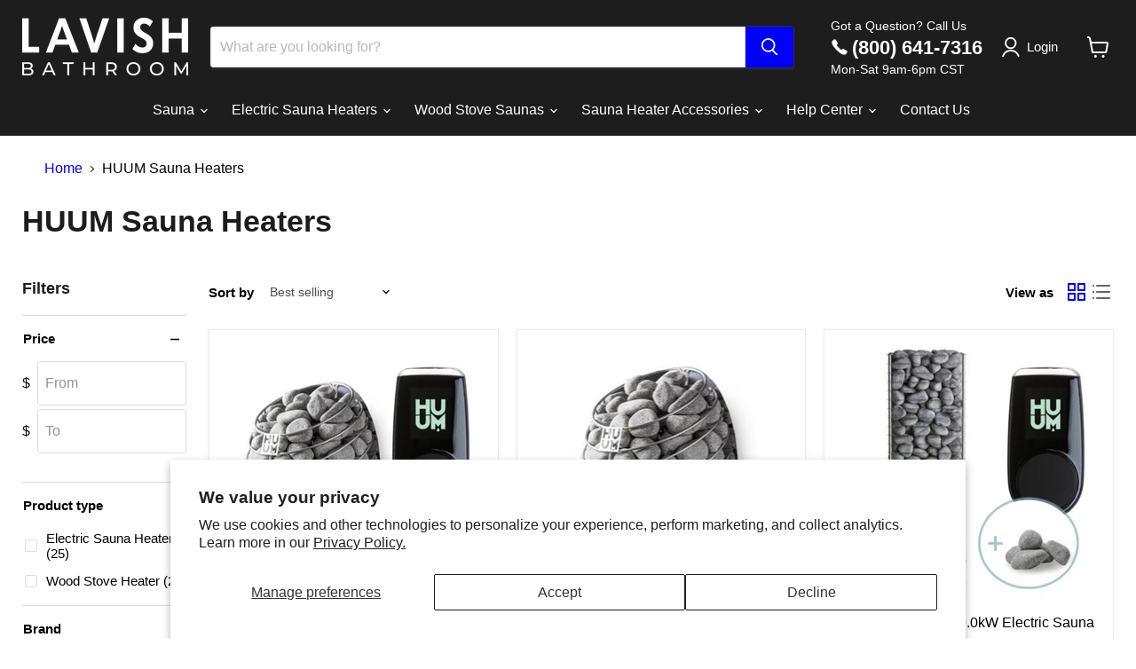

--- FILE ---
content_type: text/html; charset=utf-8
request_url: https://lavishbathroom.com/collections/huum-sauna-heaters
body_size: 65005
content:
<!doctype html>
<html class="js no-touch" lang="en">
  <head>
    <!-- Google tag (gtag.js) -->
    <script async src="https://www.googletagmanager.com/gtag/js?id=G-JBTR39GQKF"></script>
    <script>
      window.dataLayer = window.dataLayer || [];
      function gtag(){dataLayer.push(arguments);}
      gtag('js', new Date());

      gtag('config', 'G-JBTR39GQKF');
    </script>

    <!-- Infinite Options by ShopPad -->
    <script>
      window.Shoppad = window.Shoppad || {},
      window.Shoppad.apps = window.Shoppad.apps || {},
      window.Shoppad.apps.infiniteoptions = window.Shoppad.apps.infiniteoptions || {},
      window.Shoppad.apps.infiniteoptions.submitPriceModCartAnyways = true;
    </script>
    <script
      src="//d1liekpayvooaz.cloudfront.net/apps/customizery/customizery.js?shop=37d86c.myshopify.com"
    ></script>
    <meta name="google-site-verification" content="I6n5i_33W2Fg2bC69W-jITjJa_qR_hSipe3Nj6l_AN8">
    <script>
      document.addEventListener('StartAsyncLoading',function(event){(function(w,d,t,r,u){var f,n,i;w[u]=w[u]||[],f=function(){var o={ti:"187085659", enableAutoSpaTracking: true};o.q=w[u],w[u]=new UET(o),w[u].push("pageLoad")},n=d.createElement(t),n.src=r,n.async=1,n.onload=n.onreadystatechange=function(){var s=this.readyState;s&&s!=="loaded"&&s!=="complete"||(f(),n.onload=n.onreadystatechange=null)},i=d.getElementsByTagName(t)[0],i.parentNode.insertBefore(n,i)})(window,document,"script","//bat.bing.com/bat.js","uetq");});
    </script>

    <script async defer data-src="https://tools.luckyorange.com/core/lo.js?site-id=85d3152d"></script>
    <script>
      window.Store = window.Store || {};
      window.Store.id = 84277068078;
    </script>
    <meta charset="utf-8">
    <meta http-equiv="x-ua-compatible" content="IE=edge">

    <link rel="preconnect" href="https://cdn.shopify.com">
    <link rel="preconnect" href="https://fonts.shopifycdn.com">
    <link rel="preconnect" href="https://v.shopify.com">
    <link rel="preconnect" href="https://cdn.shopifycloud.com">

    <title>HUUM Sauna Heaters — Lavish Bathroom</title>

    

    
  <link rel="shortcut icon" href="//lavishbathroom.com/cdn/shop/files/Screenshot_2024-09-26_at_9.28.55_AM_32x32.png?v=1727360954" type="image/png">


<img class="pre-image" width="99999" height="99999" style="pointer-events: none; position: absolute; top: 0; left: 0; width: 99vw; height: 99vh; max-width: 99vw; max-height: 99vh;z-index: -1000;"  src="[data-uri]">

    
      <link rel="canonical" href="https://lavishbathroom.com/collections/huum-sauna-heaters">
    

    

    

    <meta name="viewport" content="width=device-width">

    
    















<meta property="og:site_name" content="Lavish Bathroom">
<meta property="og:url" content="https://lavishbathroom.com/collections/huum-sauna-heaters">
<meta property="og:title" content="HUUM Sauna Heaters">
<meta property="og:type" content="website">
<meta property="og:description" content="Upgrade your bathroom with top-quality traditional saunas, infrared saunas, steam showers, and more. Shop now for fast shipping and expert support.">




    
    
    

    
    
    <meta
      property="og:image"
      content="https://lavishbathroom.com/cdn/shop/files/Opt_01_3_x320_1_1204x630.webp?v=1698517071"
    />
    <meta
      property="og:image:secure_url"
      content="https://lavishbathroom.com/cdn/shop/files/Opt_01_3_x320_1_1204x630.webp?v=1698517071"
    />
    <meta property="og:image:width" content="1204" />
    <meta property="og:image:height" content="630" />
    
    
    <meta property="og:image:alt" content="Social media image" />
  
















<meta name="twitter:title" content="HUUM Sauna Heaters">
<meta name="twitter:description" content="Upgrade your bathroom with top-quality traditional saunas, infrared saunas, steam showers, and more. Shop now for fast shipping and expert support.">


    
    
    
      
      
      <meta name="twitter:card" content="summary_large_image">
    
    
    <meta
      property="twitter:image"
      content="https://lavishbathroom.com/cdn/shop/files/Opt_01_3_x320_1_1200x600_crop_center.webp?v=1698517071"
    />
    <meta property="twitter:image:width" content="1200" />
    <meta property="twitter:image:height" content="600" />
    
    
    <meta property="twitter:image:alt" content="Social media image" />
  


    <link rel="stylesheet" href="https://use.fontawesome.com/releases/v5.12.0/css/all.css">

    
    <link rel="preload" as="style" href="//lavishbathroom.com/cdn/shop/t/76/assets/theme.css?v=20854691885612339691759343390">

    <link
      rel="preload"
      href="https://cdnjs.cloudflare.com/ajax/libs/slick-carousel/1.8.1/slick.min.css"
      as="style"
      onload="this.rel='stylesheet'"
    >
    <link
      rel="preload"
      href="https://cdnjs.cloudflare.com/ajax/libs/slick-carousel/1.8.1/slick-theme.min.css"
      as="style"
      onload="this.rel='stylesheet'"
    >
    <link
      rel="preload"
      href="https://cdn.shopify.com/extensions/347e6f8c-3bd0-42c6-b031-5c0b6eb79b3f/estimated-delivery-date-plus-13/assets/delivery_coder.css"
      as="style"
      onload="this.rel='stylesheet'"
    >
    <link
      rel="preload"
      href="https://cdn.shopify.com/extensions/803e7bab-7e37-49d3-8689-62aab6fb022d/tabs-studio-2/assets/tabs-by-station.css"
      as="style"
      onload="this.rel='stylesheet'"
    >
    <link
      rel="preload"
      href="https://cdn.shopify.com/extensions/b6238826-9e26-4772-aef5-1c4dc0c1f24a/product-compare-7/assets/compare.css"
      as="style"
      onload="this.rel='stylesheet'"
    >

    <link rel="preload" as="script" href="//lavishbathroom.com/cdn/shop/t/76/assets/libs.min.js?v=42423067515763996441730928910">
    <script src="//lavishbathroom.com/cdn/shop/t/76/assets/libs.min.js?v=42423067515763996441730928910"></script>

    
    
    
    
      <script>window.performance && window.performance.mark && window.performance.mark('shopify.content_for_header.start');</script><meta id="shopify-digital-wallet" name="shopify-digital-wallet" content="/84277068078/digital_wallets/dialog">
<meta name="shopify-checkout-api-token" content="7e453045ed739b3a8cc079bdf81ae11b">
<meta id="in-context-paypal-metadata" data-shop-id="84277068078" data-venmo-supported="false" data-environment="production" data-locale="en_US" data-paypal-v4="true" data-currency="USD">
<link rel="alternate" type="application/atom+xml" title="Feed" href="/collections/huum-sauna-heaters.atom" />
<link rel="next" href="/collections/huum-sauna-heaters?page=2">
<link rel="alternate" type="application/json+oembed" href="https://lavishbathroom.com/collections/huum-sauna-heaters.oembed">
<script async="async" data-src="/checkouts/internal/preloads.js?locale=en-US"></script>
<link rel="preconnect" href="https://shop.app" crossorigin="anonymous">
<script async="async" src="https://shop.app/checkouts/internal/preloads.js?locale=en-US&shop_id=84277068078" crossorigin="anonymous"></script>
<script id="apple-pay-shop-capabilities" type="application/json">{"shopId":84277068078,"countryCode":"US","currencyCode":"USD","merchantCapabilities":["supports3DS"],"merchantId":"gid:\/\/shopify\/Shop\/84277068078","merchantName":"Lavish Bathroom","requiredBillingContactFields":["postalAddress","email","phone"],"requiredShippingContactFields":["postalAddress","email","phone"],"shippingType":"shipping","supportedNetworks":["visa","masterCard","amex","discover","elo","jcb"],"total":{"type":"pending","label":"Lavish Bathroom","amount":"1.00"},"shopifyPaymentsEnabled":true,"supportsSubscriptions":true}</script>
<script id="shopify-features" type="application/json">{"accessToken":"7e453045ed739b3a8cc079bdf81ae11b","betas":["rich-media-storefront-analytics"],"domain":"lavishbathroom.com","predictiveSearch":true,"shopId":84277068078,"locale":"en"}</script>
<script>var Shopify = Shopify || {};
Shopify.shop = "37d86c.myshopify.com";
Shopify.locale = "en";
Shopify.currency = {"active":"USD","rate":"1.0"};
Shopify.country = "US";
Shopify.theme = {"name":"DEFAULT 11\/6","id":173389906222,"schema_name":"Empire","schema_version":"9.1.1","theme_store_id":838,"role":"main"};
Shopify.theme.handle = "null";
Shopify.theme.style = {"id":null,"handle":null};
Shopify.cdnHost = "lavishbathroom.com/cdn";
Shopify.routes = Shopify.routes || {};
Shopify.routes.root = "/";</script>
<script type="module">!function(o){(o.Shopify=o.Shopify||{}).modules=!0}(window);</script>
<script>!function(o){function n(){var o=[];function n(){o.push(Array.prototype.slice.apply(arguments))}return n.q=o,n}var t=o.Shopify=o.Shopify||{};t.loadFeatures=n(),t.autoloadFeatures=n()}(window);</script>
<script>
  window.ShopifyPay = window.ShopifyPay || {};
  window.ShopifyPay.apiHost = "shop.app\/pay";
  window.ShopifyPay.redirectState = null;
</script>
<script id="shop-js-analytics" type="application/json">{"pageType":"collection"}</script>
<script defer="defer" async type="module" src="//lavishbathroom.com/cdn/shopifycloud/shop-js/modules/v2/client.init-shop-cart-sync_BN7fPSNr.en.esm.js"></script>
<script defer="defer" async type="module" src="//lavishbathroom.com/cdn/shopifycloud/shop-js/modules/v2/chunk.common_Cbph3Kss.esm.js"></script>
<script defer="defer" async type="module" src="//lavishbathroom.com/cdn/shopifycloud/shop-js/modules/v2/chunk.modal_DKumMAJ1.esm.js"></script>
<script type="module">
  await import("//lavishbathroom.com/cdn/shopifycloud/shop-js/modules/v2/client.init-shop-cart-sync_BN7fPSNr.en.esm.js");
await import("//lavishbathroom.com/cdn/shopifycloud/shop-js/modules/v2/chunk.common_Cbph3Kss.esm.js");
await import("//lavishbathroom.com/cdn/shopifycloud/shop-js/modules/v2/chunk.modal_DKumMAJ1.esm.js");

  window.Shopify.SignInWithShop?.initShopCartSync?.({"fedCMEnabled":true,"windoidEnabled":true});

</script>
<script>
  window.Shopify = window.Shopify || {};
  if (!window.Shopify.featureAssets) window.Shopify.featureAssets = {};
  window.Shopify.featureAssets['shop-js'] = {"shop-cart-sync":["modules/v2/client.shop-cart-sync_CJVUk8Jm.en.esm.js","modules/v2/chunk.common_Cbph3Kss.esm.js","modules/v2/chunk.modal_DKumMAJ1.esm.js"],"init-fed-cm":["modules/v2/client.init-fed-cm_7Fvt41F4.en.esm.js","modules/v2/chunk.common_Cbph3Kss.esm.js","modules/v2/chunk.modal_DKumMAJ1.esm.js"],"init-shop-email-lookup-coordinator":["modules/v2/client.init-shop-email-lookup-coordinator_Cc088_bR.en.esm.js","modules/v2/chunk.common_Cbph3Kss.esm.js","modules/v2/chunk.modal_DKumMAJ1.esm.js"],"init-windoid":["modules/v2/client.init-windoid_hPopwJRj.en.esm.js","modules/v2/chunk.common_Cbph3Kss.esm.js","modules/v2/chunk.modal_DKumMAJ1.esm.js"],"shop-button":["modules/v2/client.shop-button_B0jaPSNF.en.esm.js","modules/v2/chunk.common_Cbph3Kss.esm.js","modules/v2/chunk.modal_DKumMAJ1.esm.js"],"shop-cash-offers":["modules/v2/client.shop-cash-offers_DPIskqss.en.esm.js","modules/v2/chunk.common_Cbph3Kss.esm.js","modules/v2/chunk.modal_DKumMAJ1.esm.js"],"shop-toast-manager":["modules/v2/client.shop-toast-manager_CK7RT69O.en.esm.js","modules/v2/chunk.common_Cbph3Kss.esm.js","modules/v2/chunk.modal_DKumMAJ1.esm.js"],"init-shop-cart-sync":["modules/v2/client.init-shop-cart-sync_BN7fPSNr.en.esm.js","modules/v2/chunk.common_Cbph3Kss.esm.js","modules/v2/chunk.modal_DKumMAJ1.esm.js"],"init-customer-accounts-sign-up":["modules/v2/client.init-customer-accounts-sign-up_CfPf4CXf.en.esm.js","modules/v2/client.shop-login-button_DeIztwXF.en.esm.js","modules/v2/chunk.common_Cbph3Kss.esm.js","modules/v2/chunk.modal_DKumMAJ1.esm.js"],"pay-button":["modules/v2/client.pay-button_CgIwFSYN.en.esm.js","modules/v2/chunk.common_Cbph3Kss.esm.js","modules/v2/chunk.modal_DKumMAJ1.esm.js"],"init-customer-accounts":["modules/v2/client.init-customer-accounts_DQ3x16JI.en.esm.js","modules/v2/client.shop-login-button_DeIztwXF.en.esm.js","modules/v2/chunk.common_Cbph3Kss.esm.js","modules/v2/chunk.modal_DKumMAJ1.esm.js"],"avatar":["modules/v2/client.avatar_BTnouDA3.en.esm.js"],"init-shop-for-new-customer-accounts":["modules/v2/client.init-shop-for-new-customer-accounts_CsZy_esa.en.esm.js","modules/v2/client.shop-login-button_DeIztwXF.en.esm.js","modules/v2/chunk.common_Cbph3Kss.esm.js","modules/v2/chunk.modal_DKumMAJ1.esm.js"],"shop-follow-button":["modules/v2/client.shop-follow-button_BRMJjgGd.en.esm.js","modules/v2/chunk.common_Cbph3Kss.esm.js","modules/v2/chunk.modal_DKumMAJ1.esm.js"],"checkout-modal":["modules/v2/client.checkout-modal_B9Drz_yf.en.esm.js","modules/v2/chunk.common_Cbph3Kss.esm.js","modules/v2/chunk.modal_DKumMAJ1.esm.js"],"shop-login-button":["modules/v2/client.shop-login-button_DeIztwXF.en.esm.js","modules/v2/chunk.common_Cbph3Kss.esm.js","modules/v2/chunk.modal_DKumMAJ1.esm.js"],"lead-capture":["modules/v2/client.lead-capture_DXYzFM3R.en.esm.js","modules/v2/chunk.common_Cbph3Kss.esm.js","modules/v2/chunk.modal_DKumMAJ1.esm.js"],"shop-login":["modules/v2/client.shop-login_CA5pJqmO.en.esm.js","modules/v2/chunk.common_Cbph3Kss.esm.js","modules/v2/chunk.modal_DKumMAJ1.esm.js"],"payment-terms":["modules/v2/client.payment-terms_BxzfvcZJ.en.esm.js","modules/v2/chunk.common_Cbph3Kss.esm.js","modules/v2/chunk.modal_DKumMAJ1.esm.js"]};
</script>
<script>(function() {
  var isLoaded = false;
  function asyncLoad() {
    if (isLoaded) return;
    isLoaded = true;
    var urls = ["https:\/\/static.klaviyo.com\/onsite\/js\/UkXUKS\/klaviyo.js?company_id=UkXUKS\u0026shop=37d86c.myshopify.com"];
    for (var i = 0; i < urls.length; i++) {
      var s = document.createElement('script');
      s.type = 'text/javascript';
      s.async = true;
      s.src = urls[i];
      var x = document.getElementsByTagName('script')[0];
      x.parentNode.insertBefore(s, x);
    }
  };
  document.addEventListener('StartAsyncLoading',function(event){asyncLoad();});if(window.attachEvent) {
    window.attachEvent('onload', function(){});
  } else {
    window.addEventListener('load', function(){}, false);
  }
})();</script>
<script id="__st">var __st={"a":84277068078,"offset":-21600,"reqid":"c61ff723-97dd-4baf-bbf0-d1638ea2c61a-1770127490","pageurl":"lavishbathroom.com\/collections\/huum-sauna-heaters","u":"072b64a3ff41","p":"collection","rtyp":"collection","rid":493475823918};</script>
<script>window.ShopifyPaypalV4VisibilityTracking = true;</script>
<script id="captcha-bootstrap">!function(){'use strict';const t='contact',e='account',n='new_comment',o=[[t,t],['blogs',n],['comments',n],[t,'customer']],c=[[e,'customer_login'],[e,'guest_login'],[e,'recover_customer_password'],[e,'create_customer']],r=t=>t.map((([t,e])=>`form[action*='/${t}']:not([data-nocaptcha='true']) input[name='form_type'][value='${e}']`)).join(','),a=t=>()=>t?[...document.querySelectorAll(t)].map((t=>t.form)):[];function s(){const t=[...o],e=r(t);return a(e)}const i='password',u='form_key',d=['recaptcha-v3-token','g-recaptcha-response','h-captcha-response',i],f=()=>{try{return window.sessionStorage}catch{return}},m='__shopify_v',_=t=>t.elements[u];function p(t,e,n=!1){try{const o=window.sessionStorage,c=JSON.parse(o.getItem(e)),{data:r}=function(t){const{data:e,action:n}=t;return t[m]||n?{data:e,action:n}:{data:t,action:n}}(c);for(const[e,n]of Object.entries(r))t.elements[e]&&(t.elements[e].value=n);n&&o.removeItem(e)}catch(o){console.error('form repopulation failed',{error:o})}}const l='form_type',E='cptcha';function T(t){t.dataset[E]=!0}const w=window,h=w.document,L='Shopify',v='ce_forms',y='captcha';let A=!1;((t,e)=>{const n=(g='f06e6c50-85a8-45c8-87d0-21a2b65856fe',I='https://cdn.shopify.com/shopifycloud/storefront-forms-hcaptcha/ce_storefront_forms_captcha_hcaptcha.v1.5.2.iife.js',D={infoText:'Protected by hCaptcha',privacyText:'Privacy',termsText:'Terms'},(t,e,n)=>{const o=w[L][v],c=o.bindForm;if(c)return c(t,g,e,D).then(n);var r;o.q.push([[t,g,e,D],n]),r=I,A||(h.body.append(Object.assign(h.createElement('script'),{id:'captcha-provider',async:!0,src:r})),A=!0)});var g,I,D;w[L]=w[L]||{},w[L][v]=w[L][v]||{},w[L][v].q=[],w[L][y]=w[L][y]||{},w[L][y].protect=function(t,e){n(t,void 0,e),T(t)},Object.freeze(w[L][y]),function(t,e,n,w,h,L){const[v,y,A,g]=function(t,e,n){const i=e?o:[],u=t?c:[],d=[...i,...u],f=r(d),m=r(i),_=r(d.filter((([t,e])=>n.includes(e))));return[a(f),a(m),a(_),s()]}(w,h,L),I=t=>{const e=t.target;return e instanceof HTMLFormElement?e:e&&e.form},D=t=>v().includes(t);t.addEventListener('submit',(t=>{const e=I(t);if(!e)return;const n=D(e)&&!e.dataset.hcaptchaBound&&!e.dataset.recaptchaBound,o=_(e),c=g().includes(e)&&(!o||!o.value);(n||c)&&t.preventDefault(),c&&!n&&(function(t){try{if(!f())return;!function(t){const e=f();if(!e)return;const n=_(t);if(!n)return;const o=n.value;o&&e.removeItem(o)}(t);const e=Array.from(Array(32),(()=>Math.random().toString(36)[2])).join('');!function(t,e){_(t)||t.append(Object.assign(document.createElement('input'),{type:'hidden',name:u})),t.elements[u].value=e}(t,e),function(t,e){const n=f();if(!n)return;const o=[...t.querySelectorAll(`input[type='${i}']`)].map((({name:t})=>t)),c=[...d,...o],r={};for(const[a,s]of new FormData(t).entries())c.includes(a)||(r[a]=s);n.setItem(e,JSON.stringify({[m]:1,action:t.action,data:r}))}(t,e)}catch(e){console.error('failed to persist form',e)}}(e),e.submit())}));const S=(t,e)=>{t&&!t.dataset[E]&&(n(t,e.some((e=>e===t))),T(t))};for(const o of['focusin','change'])t.addEventListener(o,(t=>{const e=I(t);D(e)&&S(e,y())}));const B=e.get('form_key'),M=e.get(l),P=B&&M;t.addEventListener('StartPreviewBarLoading',(()=>{const t=y();if(P)for(const e of t)e.elements[l].value===M&&p(e,B);[...new Set([...A(),...v().filter((t=>'true'===t.dataset.shopifyCaptcha))])].forEach((e=>S(e,t)))}))}(h,new URLSearchParams(w.location.search),n,t,e,['guest_login'])})(!0,!0)}();</script>
<script integrity="sha256-4kQ18oKyAcykRKYeNunJcIwy7WH5gtpwJnB7kiuLZ1E=" data-source-attribution="shopify.loadfeatures" defer="defer" data-src="//lavishbathroom.com/cdn/shopifycloud/storefront/assets/storefront/load_feature-a0a9edcb.js" crossorigin="anonymous"></script>
<script crossorigin="anonymous" defer="defer" data-src="//lavishbathroom.com/cdn/shopifycloud/storefront/assets/shopify_pay/storefront-65b4c6d7.js?v=20250812"></script>
<script data-source-attribution="shopify.dynamic_checkout.dynamic.init">var Shopify=Shopify||{};Shopify.PaymentButton=Shopify.PaymentButton||{isStorefrontPortableWallets:!0,init:function(){window.Shopify.PaymentButton.init=function(){};var t=document.createElement("script");t.src="https://lavishbathroom.com/cdn/shopifycloud/portable-wallets/latest/portable-wallets.en.js",t.type="module",document.head.appendChild(t)}};
</script>
<script data-source-attribution="shopify.dynamic_checkout.buyer_consent">
  function portableWalletsHideBuyerConsent(e){var t=document.getElementById("shopify-buyer-consent"),n=document.getElementById("shopify-subscription-policy-button");t&&n&&(t.classList.add("hidden"),t.setAttribute("aria-hidden","true"),n.removeEventListener("click",e))}function portableWalletsShowBuyerConsent(e){var t=document.getElementById("shopify-buyer-consent"),n=document.getElementById("shopify-subscription-policy-button");t&&n&&(t.classList.remove("hidden"),t.removeAttribute("aria-hidden"),n.addEventListener("click",e))}window.Shopify?.PaymentButton&&(window.Shopify.PaymentButton.hideBuyerConsent=portableWalletsHideBuyerConsent,window.Shopify.PaymentButton.showBuyerConsent=portableWalletsShowBuyerConsent);
</script>
<script data-source-attribution="shopify.dynamic_checkout.cart.bootstrap">document.addEventListener("StartPreviewBarLoading",(function(){function t(){return document.querySelector("shopify-accelerated-checkout-cart, shopify-accelerated-checkout")}if(t())Shopify.PaymentButton.init();else{new MutationObserver((function(e,n){t()&&(Shopify.PaymentButton.init(),n.disconnect())})).observe(document.body,{childList:!0,subtree:!0})}}));
</script>
<script id='scb4127' type='text/javascript' async='' src='https://lavishbathroom.com/cdn/shopifycloud/privacy-banner/storefront-banner.js'></script><link id="shopify-accelerated-checkout-styles" rel="stylesheet" media="screen" href="https://lavishbathroom.com/cdn/shopifycloud/portable-wallets/latest/accelerated-checkout-backwards-compat.css" crossorigin="anonymous">
<style id="shopify-accelerated-checkout-cart">
        #shopify-buyer-consent {
  margin-top: 1em;
  display: inline-block;
  width: 100%;
}

#shopify-buyer-consent.hidden {
  display: none;
}

#shopify-subscription-policy-button {
  background: none;
  border: none;
  padding: 0;
  text-decoration: underline;
  font-size: inherit;
  cursor: pointer;
}

#shopify-subscription-policy-button::before {
  box-shadow: none;
}

      </style>

<script>window.performance && window.performance.mark && window.performance.mark('shopify.content_for_header.end');</script>
    

<script>
    window.BOLD = window.BOLD || {};
        window.BOLD.options = window.BOLD.options || {};
        window.BOLD.options.settings = window.BOLD.options.settings || {};
        window.BOLD.options.settings.v1_variant_mode = window.BOLD.options.settings.v1_variant_mode || true;
        window.BOLD.options.settings.hybrid_fix_auto_insert_inputs =
        window.BOLD.options.settings.hybrid_fix_auto_insert_inputs || true;
</script>
<script>window.BOLD = window.BOLD || {};
    window.BOLD.common = window.BOLD.common || {};
    window.BOLD.common.Shopify = window.BOLD.common.Shopify || {};
    window.BOLD.common.Shopify.shop = {
      domain: 'lavishbathroom.com',
      permanent_domain: '37d86c.myshopify.com',
      url: 'https://lavishbathroom.com',
      secure_url: 'https://lavishbathroom.com',money_format: "${{amount}}",currency: "USD"
    };
    window.BOLD.common.Shopify.customer = {
      id: null,
      tags: null,
    };
    window.BOLD.common.Shopify.cart = {"note":null,"attributes":{},"original_total_price":0,"total_price":0,"total_discount":0,"total_weight":0.0,"item_count":0,"items":[],"requires_shipping":false,"currency":"USD","items_subtotal_price":0,"cart_level_discount_applications":[],"checkout_charge_amount":0};
    window.BOLD.common.template = 'collection';window.BOLD.common.Shopify.formatMoney = function(money, format) {
        function n(t, e) {
            return "undefined" == typeof t ? e : t
        }
        function r(t, e, r, i) {
            if (e = n(e, 2),
                r = n(r, ","),
                i = n(i, "."),
            isNaN(t) || null == t)
                return 0;
            t = (t / 100).toFixed(e);
            var o = t.split(".")
                , a = o[0].replace(/(\d)(?=(\d\d\d)+(?!\d))/g, "$1" + r)
                , s = o[1] ? i + o[1] : "";
            return a + s
        }
        "string" == typeof money && (money = money.replace(".", ""));
        var i = ""
            , o = /\{\{\s*(\w+)\s*\}\}/
            , a = format || window.BOLD.common.Shopify.shop.money_format || window.Shopify.money_format || "$ {{ amount }}";
        switch (a.match(o)[1]) {
            case "amount":
                i = r(money, 2, ",", ".");
                break;
            case "amount_no_decimals":
                i = r(money, 0, ",", ".");
                break;
            case "amount_with_comma_separator":
                i = r(money, 2, ".", ",");
                break;
            case "amount_no_decimals_with_comma_separator":
                i = r(money, 0, ".", ",");
                break;
            case "amount_with_space_separator":
                i = r(money, 2, " ", ",");
                break;
            case "amount_no_decimals_with_space_separator":
                i = r(money, 0, " ", ",");
                break;
            case "amount_with_apostrophe_separator":
                i = r(money, 2, "'", ".");
                break;
        }
        return a.replace(o, i);
    };
    window.BOLD.common.Shopify.saveProduct = function (handle, product) {
      if (typeof handle === 'string' && typeof window.BOLD.common.Shopify.products[handle] === 'undefined') {
        if (typeof product === 'number') {
          window.BOLD.common.Shopify.handles[product] = handle;
          product = { id: product };
        }
        window.BOLD.common.Shopify.products[handle] = product;
      }
    };
    window.BOLD.common.Shopify.saveVariant = function (variant_id, variant) {
      if (typeof variant_id === 'number' && typeof window.BOLD.common.Shopify.variants[variant_id] === 'undefined') {
        window.BOLD.common.Shopify.variants[variant_id] = variant;
      }
    };window.BOLD.common.Shopify.products = window.BOLD.common.Shopify.products || {};
    window.BOLD.common.Shopify.variants = window.BOLD.common.Shopify.variants || {};
    window.BOLD.common.Shopify.handles = window.BOLD.common.Shopify.handles || {};window.BOLD.common.Shopify.saveProduct(null, null);window.BOLD.apps_installed = {} || {};window.BOLD.common.Shopify.saveProduct("huum-drop-series-electric-sauna-heater-package-4-5-6-7-5-9kw", 9161759949102);window.BOLD.common.Shopify.saveVariant(48330554704174, { product_id: 9161759949102, product_handle: "huum-drop-series-electric-sauna-heater-package-4-5-6-7-5-9kw", price: 208200, group_id: '', csp_metafield: {}});window.BOLD.common.Shopify.saveVariant(48924767945006, { product_id: 9161759949102, product_handle: "huum-drop-series-electric-sauna-heater-package-4-5-6-7-5-9kw", price: 221700, group_id: '', csp_metafield: {}});window.BOLD.common.Shopify.saveVariant(48924915826990, { product_id: 9161759949102, product_handle: "huum-drop-series-electric-sauna-heater-package-4-5-6-7-5-9kw", price: 234600, group_id: '', csp_metafield: {}});window.BOLD.common.Shopify.saveVariant(48925214933294, { product_id: 9161759949102, product_handle: "huum-drop-series-electric-sauna-heater-package-4-5-6-7-5-9kw", price: 240800, group_id: '', csp_metafield: {}});window.BOLD.common.Shopify.saveVariant(48330554736942, { product_id: 9161759949102, product_handle: "huum-drop-series-electric-sauna-heater-package-4-5-6-7-5-9kw", price: 229400, group_id: '', csp_metafield: {}});window.BOLD.common.Shopify.saveVariant(48924767977774, { product_id: 9161759949102, product_handle: "huum-drop-series-electric-sauna-heater-package-4-5-6-7-5-9kw", price: 242800, group_id: '', csp_metafield: {}});window.BOLD.common.Shopify.saveVariant(48924915859758, { product_id: 9161759949102, product_handle: "huum-drop-series-electric-sauna-heater-package-4-5-6-7-5-9kw", price: 255800, group_id: '', csp_metafield: {}});window.BOLD.common.Shopify.saveVariant(48925214966062, { product_id: 9161759949102, product_handle: "huum-drop-series-electric-sauna-heater-package-4-5-6-7-5-9kw", price: 261900, group_id: '', csp_metafield: {}});window.BOLD.common.Shopify.saveVariant(48330554769710, { product_id: 9161759949102, product_handle: "huum-drop-series-electric-sauna-heater-package-4-5-6-7-5-9kw", price: 229400, group_id: '', csp_metafield: {}});window.BOLD.common.Shopify.saveVariant(48924768010542, { product_id: 9161759949102, product_handle: "huum-drop-series-electric-sauna-heater-package-4-5-6-7-5-9kw", price: 242800, group_id: '', csp_metafield: {}});window.BOLD.common.Shopify.saveVariant(48924915892526, { product_id: 9161759949102, product_handle: "huum-drop-series-electric-sauna-heater-package-4-5-6-7-5-9kw", price: 255800, group_id: '', csp_metafield: {}});window.BOLD.common.Shopify.saveVariant(48925214998830, { product_id: 9161759949102, product_handle: "huum-drop-series-electric-sauna-heater-package-4-5-6-7-5-9kw", price: 261900, group_id: '', csp_metafield: {}});window.BOLD.common.Shopify.saveVariant(48330554802478, { product_id: 9161759949102, product_handle: "huum-drop-series-electric-sauna-heater-package-4-5-6-7-5-9kw", price: 229400, group_id: '', csp_metafield: {}});window.BOLD.common.Shopify.saveVariant(48924768043310, { product_id: 9161759949102, product_handle: "huum-drop-series-electric-sauna-heater-package-4-5-6-7-5-9kw", price: 242800, group_id: '', csp_metafield: {}});window.BOLD.common.Shopify.saveVariant(48924915925294, { product_id: 9161759949102, product_handle: "huum-drop-series-electric-sauna-heater-package-4-5-6-7-5-9kw", price: 255800, group_id: '', csp_metafield: {}});window.BOLD.common.Shopify.saveVariant(48925215031598, { product_id: 9161759949102, product_handle: "huum-drop-series-electric-sauna-heater-package-4-5-6-7-5-9kw", price: 261900, group_id: '', csp_metafield: {}});window.BOLD.common.Shopify.saveVariant(48330554835246, { product_id: 9161759949102, product_handle: "huum-drop-series-electric-sauna-heater-package-4-5-6-7-5-9kw", price: 239900, group_id: '', csp_metafield: {}});window.BOLD.common.Shopify.saveVariant(48924768076078, { product_id: 9161759949102, product_handle: "huum-drop-series-electric-sauna-heater-package-4-5-6-7-5-9kw", price: 242800, group_id: '', csp_metafield: {}});window.BOLD.common.Shopify.saveVariant(48924915958062, { product_id: 9161759949102, product_handle: "huum-drop-series-electric-sauna-heater-package-4-5-6-7-5-9kw", price: 255800, group_id: '', csp_metafield: {}});window.BOLD.common.Shopify.saveVariant(48925215064366, { product_id: 9161759949102, product_handle: "huum-drop-series-electric-sauna-heater-package-4-5-6-7-5-9kw", price: 261900, group_id: '', csp_metafield: {}});window.BOLD.common.Shopify.saveVariant(48330554868014, { product_id: 9161759949102, product_handle: "huum-drop-series-electric-sauna-heater-package-4-5-6-7-5-9kw", price: 237900, group_id: '', csp_metafield: {}});window.BOLD.common.Shopify.saveVariant(48924768108846, { product_id: 9161759949102, product_handle: "huum-drop-series-electric-sauna-heater-package-4-5-6-7-5-9kw", price: 251400, group_id: '', csp_metafield: {}});window.BOLD.common.Shopify.saveVariant(48924915990830, { product_id: 9161759949102, product_handle: "huum-drop-series-electric-sauna-heater-package-4-5-6-7-5-9kw", price: 264300, group_id: '', csp_metafield: {}});window.BOLD.common.Shopify.saveVariant(48925215097134, { product_id: 9161759949102, product_handle: "huum-drop-series-electric-sauna-heater-package-4-5-6-7-5-9kw", price: 270500, group_id: '', csp_metafield: {}});window.BOLD.common.Shopify.saveVariant(48330554900782, { product_id: 9161759949102, product_handle: "huum-drop-series-electric-sauna-heater-package-4-5-6-7-5-9kw", price: 252300, group_id: '', csp_metafield: {}});window.BOLD.common.Shopify.saveVariant(48924768141614, { product_id: 9161759949102, product_handle: "huum-drop-series-electric-sauna-heater-package-4-5-6-7-5-9kw", price: 265800, group_id: '', csp_metafield: {}});window.BOLD.common.Shopify.saveVariant(48924916023598, { product_id: 9161759949102, product_handle: "huum-drop-series-electric-sauna-heater-package-4-5-6-7-5-9kw", price: 278700, group_id: '', csp_metafield: {}});window.BOLD.common.Shopify.saveVariant(48925215129902, { product_id: 9161759949102, product_handle: "huum-drop-series-electric-sauna-heater-package-4-5-6-7-5-9kw", price: 284900, group_id: '', csp_metafield: {}});window.BOLD.common.Shopify.saveVariant(48330554933550, { product_id: 9161759949102, product_handle: "huum-drop-series-electric-sauna-heater-package-4-5-6-7-5-9kw", price: 284000, group_id: '', csp_metafield: {}});window.BOLD.common.Shopify.saveVariant(48924768174382, { product_id: 9161759949102, product_handle: "huum-drop-series-electric-sauna-heater-package-4-5-6-7-5-9kw", price: 286900, group_id: '', csp_metafield: {}});window.BOLD.common.Shopify.saveVariant(48924916056366, { product_id: 9161759949102, product_handle: "huum-drop-series-electric-sauna-heater-package-4-5-6-7-5-9kw", price: 299900, group_id: '', csp_metafield: {}});window.BOLD.common.Shopify.saveVariant(48925215162670, { product_id: 9161759949102, product_handle: "huum-drop-series-electric-sauna-heater-package-4-5-6-7-5-9kw", price: 306000, group_id: '', csp_metafield: {}});window.BOLD.common.Shopify.saveVariant(48330554966318, { product_id: 9161759949102, product_handle: "huum-drop-series-electric-sauna-heater-package-4-5-6-7-5-9kw", price: 273500, group_id: '', csp_metafield: {}});window.BOLD.common.Shopify.saveVariant(48924768207150, { product_id: 9161759949102, product_handle: "huum-drop-series-electric-sauna-heater-package-4-5-6-7-5-9kw", price: 286900, group_id: '', csp_metafield: {}});window.BOLD.common.Shopify.saveVariant(48924916089134, { product_id: 9161759949102, product_handle: "huum-drop-series-electric-sauna-heater-package-4-5-6-7-5-9kw", price: 299900, group_id: '', csp_metafield: {}});window.BOLD.common.Shopify.saveVariant(48925215195438, { product_id: 9161759949102, product_handle: "huum-drop-series-electric-sauna-heater-package-4-5-6-7-5-9kw", price: 306000, group_id: '', csp_metafield: {}});window.BOLD.common.Shopify.saveVariant(48330554999086, { product_id: 9161759949102, product_handle: "huum-drop-series-electric-sauna-heater-package-4-5-6-7-5-9kw", price: 273500, group_id: '', csp_metafield: {}});window.BOLD.common.Shopify.saveVariant(48924768239918, { product_id: 9161759949102, product_handle: "huum-drop-series-electric-sauna-heater-package-4-5-6-7-5-9kw", price: 286900, group_id: '', csp_metafield: {}});window.BOLD.common.Shopify.saveVariant(48924916121902, { product_id: 9161759949102, product_handle: "huum-drop-series-electric-sauna-heater-package-4-5-6-7-5-9kw", price: 299900, group_id: '', csp_metafield: {}});window.BOLD.common.Shopify.saveVariant(48925215228206, { product_id: 9161759949102, product_handle: "huum-drop-series-electric-sauna-heater-package-4-5-6-7-5-9kw", price: 306000, group_id: '', csp_metafield: {}});window.BOLD.common.Shopify.saveVariant(48330555031854, { product_id: 9161759949102, product_handle: "huum-drop-series-electric-sauna-heater-package-4-5-6-7-5-9kw", price: 272600, group_id: '', csp_metafield: {}});window.BOLD.common.Shopify.saveVariant(48924768272686, { product_id: 9161759949102, product_handle: "huum-drop-series-electric-sauna-heater-package-4-5-6-7-5-9kw", price: 286900, group_id: '', csp_metafield: {}});window.BOLD.common.Shopify.saveVariant(48924916154670, { product_id: 9161759949102, product_handle: "huum-drop-series-electric-sauna-heater-package-4-5-6-7-5-9kw", price: 299000, group_id: '', csp_metafield: {}});window.BOLD.common.Shopify.saveVariant(48925215260974, { product_id: 9161759949102, product_handle: "huum-drop-series-electric-sauna-heater-package-4-5-6-7-5-9kw", price: 306000, group_id: '', csp_metafield: {}});window.BOLD.common.Shopify.saveVariant(48330555064622, { product_id: 9161759949102, product_handle: "huum-drop-series-electric-sauna-heater-package-4-5-6-7-5-9kw", price: 282000, group_id: '', csp_metafield: {}});window.BOLD.common.Shopify.saveVariant(48924768305454, { product_id: 9161759949102, product_handle: "huum-drop-series-electric-sauna-heater-package-4-5-6-7-5-9kw", price: 295500, group_id: '', csp_metafield: {}});window.BOLD.common.Shopify.saveVariant(48924916187438, { product_id: 9161759949102, product_handle: "huum-drop-series-electric-sauna-heater-package-4-5-6-7-5-9kw", price: 264300, group_id: '', csp_metafield: {}});window.BOLD.common.Shopify.saveVariant(48925215293742, { product_id: 9161759949102, product_handle: "huum-drop-series-electric-sauna-heater-package-4-5-6-7-5-9kw", price: 314600, group_id: '', csp_metafield: {}});window.BOLD.common.Shopify.saveVariant(48330555097390, { product_id: 9161759949102, product_handle: "huum-drop-series-electric-sauna-heater-package-4-5-6-7-5-9kw", price: 300300, group_id: '', csp_metafield: {}});window.BOLD.common.Shopify.saveVariant(48924768338222, { product_id: 9161759949102, product_handle: "huum-drop-series-electric-sauna-heater-package-4-5-6-7-5-9kw", price: 313700, group_id: '', csp_metafield: {}});window.BOLD.common.Shopify.saveVariant(48924916220206, { product_id: 9161759949102, product_handle: "huum-drop-series-electric-sauna-heater-package-4-5-6-7-5-9kw", price: 326700, group_id: '', csp_metafield: {}});window.BOLD.common.Shopify.saveVariant(48925215326510, { product_id: 9161759949102, product_handle: "huum-drop-series-electric-sauna-heater-package-4-5-6-7-5-9kw", price: 332900, group_id: '', csp_metafield: {}});window.BOLD.common.Shopify.saveVariant(48330555130158, { product_id: 9161759949102, product_handle: "huum-drop-series-electric-sauna-heater-package-4-5-6-7-5-9kw", price: 313000, group_id: '', csp_metafield: {}});window.BOLD.common.Shopify.saveVariant(48924768370990, { product_id: 9161759949102, product_handle: "huum-drop-series-electric-sauna-heater-package-4-5-6-7-5-9kw", price: 326400, group_id: '', csp_metafield: {}});window.BOLD.common.Shopify.saveVariant(48924916252974, { product_id: 9161759949102, product_handle: "huum-drop-series-electric-sauna-heater-package-4-5-6-7-5-9kw", price: 339200, group_id: '', csp_metafield: {}});window.BOLD.common.Shopify.saveVariant(48925215359278, { product_id: 9161759949102, product_handle: "huum-drop-series-electric-sauna-heater-package-4-5-6-7-5-9kw", price: 345400, group_id: '', csp_metafield: {}});window.BOLD.common.Shopify.saveVariant(48330555162926, { product_id: 9161759949102, product_handle: "huum-drop-series-electric-sauna-heater-package-4-5-6-7-5-9kw", price: 346000, group_id: '', csp_metafield: {}});window.BOLD.common.Shopify.saveVariant(48924768403758, { product_id: 9161759949102, product_handle: "huum-drop-series-electric-sauna-heater-package-4-5-6-7-5-9kw", price: 359400, group_id: '', csp_metafield: {}});window.BOLD.common.Shopify.saveVariant(48924916285742, { product_id: 9161759949102, product_handle: "huum-drop-series-electric-sauna-heater-package-4-5-6-7-5-9kw", price: 372400, group_id: '', csp_metafield: {}});window.BOLD.common.Shopify.saveVariant(48925215392046, { product_id: 9161759949102, product_handle: "huum-drop-series-electric-sauna-heater-package-4-5-6-7-5-9kw", price: 378500, group_id: '', csp_metafield: {}});window.BOLD.common.Shopify.saveProduct("huum-drop-series-electric-sauna-heater-4-5-6-7-5-9kw", 8989212901678);window.BOLD.common.Shopify.saveVariant(48924236906798, { product_id: 8989212901678, product_handle: "huum-drop-series-electric-sauna-heater-4-5-6-7-5-9kw", price: 104100, group_id: '', csp_metafield: {}});window.BOLD.common.Shopify.saveVariant(48924236939566, { product_id: 8989212901678, product_handle: "huum-drop-series-electric-sauna-heater-4-5-6-7-5-9kw", price: 117500, group_id: '', csp_metafield: {}});window.BOLD.common.Shopify.saveVariant(48924236972334, { product_id: 8989212901678, product_handle: "huum-drop-series-electric-sauna-heater-4-5-6-7-5-9kw", price: 130500, group_id: '', csp_metafield: {}});window.BOLD.common.Shopify.saveVariant(48924237005102, { product_id: 8989212901678, product_handle: "huum-drop-series-electric-sauna-heater-4-5-6-7-5-9kw", price: 136600, group_id: '', csp_metafield: {}});window.BOLD.common.Shopify.saveProduct("huum-cliff-series-9-0kw-electric-sauna-heater-package", 9161665511726);window.BOLD.common.Shopify.saveVariant(48330260054318, { product_id: 9161665511726, product_handle: "huum-cliff-series-9-0kw-electric-sauna-heater-package", price: 316300, group_id: '', csp_metafield: {}});window.BOLD.common.Shopify.saveVariant(48330260087086, { product_id: 9161665511726, product_handle: "huum-cliff-series-9-0kw-electric-sauna-heater-package", price: 337400, group_id: '', csp_metafield: {}});window.BOLD.common.Shopify.saveVariant(48330260119854, { product_id: 9161665511726, product_handle: "huum-cliff-series-9-0kw-electric-sauna-heater-package", price: 337400, group_id: '', csp_metafield: {}});window.BOLD.common.Shopify.saveVariant(48330260152622, { product_id: 9161665511726, product_handle: "huum-cliff-series-9-0kw-electric-sauna-heater-package", price: 337400, group_id: '', csp_metafield: {}});window.BOLD.common.Shopify.saveVariant(48330260185390, { product_id: 9161665511726, product_handle: "huum-cliff-series-9-0kw-electric-sauna-heater-package", price: 337400, group_id: '', csp_metafield: {}});window.BOLD.common.Shopify.saveVariant(48330260218158, { product_id: 9161665511726, product_handle: "huum-cliff-series-9-0kw-electric-sauna-heater-package", price: 346000, group_id: '', csp_metafield: {}});window.BOLD.common.Shopify.saveVariant(48330260250926, { product_id: 9161665511726, product_handle: "huum-cliff-series-9-0kw-electric-sauna-heater-package", price: 360400, group_id: '', csp_metafield: {}});window.BOLD.common.Shopify.saveVariant(48330260283694, { product_id: 9161665511726, product_handle: "huum-cliff-series-9-0kw-electric-sauna-heater-package", price: 381500, group_id: '', csp_metafield: {}});window.BOLD.common.Shopify.saveVariant(48330260316462, { product_id: 9161665511726, product_handle: "huum-cliff-series-9-0kw-electric-sauna-heater-package", price: 381500, group_id: '', csp_metafield: {}});window.BOLD.common.Shopify.saveVariant(48330260349230, { product_id: 9161665511726, product_handle: "huum-cliff-series-9-0kw-electric-sauna-heater-package", price: 380600, group_id: '', csp_metafield: {}});window.BOLD.common.Shopify.saveVariant(48330260381998, { product_id: 9161665511726, product_handle: "huum-cliff-series-9-0kw-electric-sauna-heater-package", price: 381500, group_id: '', csp_metafield: {}});window.BOLD.common.Shopify.saveVariant(48330260414766, { product_id: 9161665511726, product_handle: "huum-cliff-series-9-0kw-electric-sauna-heater-package", price: 390100, group_id: '', csp_metafield: {}});window.BOLD.common.Shopify.saveVariant(48330260447534, { product_id: 9161665511726, product_handle: "huum-cliff-series-9-0kw-electric-sauna-heater-package", price: 408300, group_id: '', csp_metafield: {}});window.BOLD.common.Shopify.saveVariant(48330260480302, { product_id: 9161665511726, product_handle: "huum-cliff-series-9-0kw-electric-sauna-heater-package", price: 420900, group_id: '', csp_metafield: {}});window.BOLD.common.Shopify.saveVariant(48330260513070, { product_id: 9161665511726, product_handle: "huum-cliff-series-9-0kw-electric-sauna-heater-package", price: 454000, group_id: '', csp_metafield: {}});window.BOLD.common.Shopify.saveProduct("huum-hive-mini-series-9-0kw-electric-sauna-heater", 8989347414318);window.BOLD.common.Shopify.saveVariant(47791920709934, { product_id: 8989347414318, product_handle: "huum-hive-mini-series-9-0kw-electric-sauna-heater", price: 204400, group_id: '', csp_metafield: {}});window.BOLD.common.Shopify.saveProduct("huum-sauna-heater-package-haljas-single-luxury-11kw", 9608832909614);window.BOLD.common.Shopify.saveVariant(49454286962990, { product_id: 9608832909614, product_handle: "huum-sauna-heater-package-haljas-single-luxury-11kw", price: 497700, group_id: '', csp_metafield: {}});window.BOLD.common.Shopify.saveProduct("huum-steel-series-9-0kw-electric-sauna-heater-package", 9166323384622);window.BOLD.common.Shopify.saveVariant(48348906750254, { product_id: 9166323384622, product_handle: "huum-steel-series-9-0kw-electric-sauna-heater-package", price: 315400, group_id: '', csp_metafield: {}});window.BOLD.common.Shopify.saveVariant(48348906783022, { product_id: 9166323384622, product_handle: "huum-steel-series-9-0kw-electric-sauna-heater-package", price: 336500, group_id: '', csp_metafield: {}});window.BOLD.common.Shopify.saveVariant(48348906815790, { product_id: 9166323384622, product_handle: "huum-steel-series-9-0kw-electric-sauna-heater-package", price: 336500, group_id: '', csp_metafield: {}});window.BOLD.common.Shopify.saveVariant(48348906848558, { product_id: 9166323384622, product_handle: "huum-steel-series-9-0kw-electric-sauna-heater-package", price: 336500, group_id: '', csp_metafield: {}});window.BOLD.common.Shopify.saveVariant(48348906881326, { product_id: 9166323384622, product_handle: "huum-steel-series-9-0kw-electric-sauna-heater-package", price: 336500, group_id: '', csp_metafield: {}});window.BOLD.common.Shopify.saveVariant(48348906914094, { product_id: 9166323384622, product_handle: "huum-steel-series-9-0kw-electric-sauna-heater-package", price: 345100, group_id: '', csp_metafield: {}});window.BOLD.common.Shopify.saveVariant(48348906946862, { product_id: 9166323384622, product_handle: "huum-steel-series-9-0kw-electric-sauna-heater-package", price: 359500, group_id: '', csp_metafield: {}});window.BOLD.common.Shopify.saveVariant(48348906979630, { product_id: 9166323384622, product_handle: "huum-steel-series-9-0kw-electric-sauna-heater-package", price: 380600, group_id: '', csp_metafield: {}});window.BOLD.common.Shopify.saveVariant(48348907012398, { product_id: 9166323384622, product_handle: "huum-steel-series-9-0kw-electric-sauna-heater-package", price: 380600, group_id: '', csp_metafield: {}});window.BOLD.common.Shopify.saveVariant(48348907045166, { product_id: 9166323384622, product_handle: "huum-steel-series-9-0kw-electric-sauna-heater-package", price: 380600, group_id: '', csp_metafield: {}});window.BOLD.common.Shopify.saveVariant(48348907077934, { product_id: 9166323384622, product_handle: "huum-steel-series-9-0kw-electric-sauna-heater-package", price: 336500, group_id: '', csp_metafield: {}});window.BOLD.common.Shopify.saveVariant(48348907110702, { product_id: 9166323384622, product_handle: "huum-steel-series-9-0kw-electric-sauna-heater-package", price: 389200, group_id: '', csp_metafield: {}});window.BOLD.common.Shopify.saveVariant(48348907143470, { product_id: 9166323384622, product_handle: "huum-steel-series-9-0kw-electric-sauna-heater-package", price: 407400, group_id: '', csp_metafield: {}});window.BOLD.common.Shopify.saveVariant(48348907176238, { product_id: 9166323384622, product_handle: "huum-steel-series-9-0kw-electric-sauna-heater-package", price: 420000, group_id: '', csp_metafield: {}});window.BOLD.common.Shopify.saveVariant(48348907209006, { product_id: 9166323384622, product_handle: "huum-steel-series-9-0kw-electric-sauna-heater-package", price: 453100, group_id: '', csp_metafield: {}});window.BOLD.common.Shopify.saveProduct("huum-steel-series-6-0kw-electric-sauna-heater-package", 9166302806318);window.BOLD.common.Shopify.saveVariant(48348806906158, { product_id: 9166302806318, product_handle: "huum-steel-series-6-0kw-electric-sauna-heater-package", price: 300400, group_id: '', csp_metafield: {}});window.BOLD.common.Shopify.saveVariant(48348806938926, { product_id: 9166302806318, product_handle: "huum-steel-series-6-0kw-electric-sauna-heater-package", price: 321500, group_id: '', csp_metafield: {}});window.BOLD.common.Shopify.saveVariant(48348806971694, { product_id: 9166302806318, product_handle: "huum-steel-series-6-0kw-electric-sauna-heater-package", price: 321500, group_id: '', csp_metafield: {}});window.BOLD.common.Shopify.saveVariant(48348807004462, { product_id: 9166302806318, product_handle: "huum-steel-series-6-0kw-electric-sauna-heater-package", price: 321500, group_id: '', csp_metafield: {}});window.BOLD.common.Shopify.saveVariant(48348807037230, { product_id: 9166302806318, product_handle: "huum-steel-series-6-0kw-electric-sauna-heater-package", price: 321500, group_id: '', csp_metafield: {}});window.BOLD.common.Shopify.saveVariant(48348807069998, { product_id: 9166302806318, product_handle: "huum-steel-series-6-0kw-electric-sauna-heater-package", price: 330100, group_id: '', csp_metafield: {}});window.BOLD.common.Shopify.saveVariant(48348807102766, { product_id: 9166302806318, product_handle: "huum-steel-series-6-0kw-electric-sauna-heater-package", price: 344500, group_id: '', csp_metafield: {}});window.BOLD.common.Shopify.saveVariant(48348807135534, { product_id: 9166302806318, product_handle: "huum-steel-series-6-0kw-electric-sauna-heater-package", price: 365600, group_id: '', csp_metafield: {}});window.BOLD.common.Shopify.saveVariant(48348807168302, { product_id: 9166302806318, product_handle: "huum-steel-series-6-0kw-electric-sauna-heater-package", price: 365600, group_id: '', csp_metafield: {}});window.BOLD.common.Shopify.saveVariant(48348807201070, { product_id: 9166302806318, product_handle: "huum-steel-series-6-0kw-electric-sauna-heater-package", price: 365600, group_id: '', csp_metafield: {}});window.BOLD.common.Shopify.saveVariant(48348807233838, { product_id: 9166302806318, product_handle: "huum-steel-series-6-0kw-electric-sauna-heater-package", price: 365600, group_id: '', csp_metafield: {}});window.BOLD.common.Shopify.saveVariant(48348807266606, { product_id: 9166302806318, product_handle: "huum-steel-series-6-0kw-electric-sauna-heater-package", price: 374200, group_id: '', csp_metafield: {}});window.BOLD.common.Shopify.saveVariant(48348807299374, { product_id: 9166302806318, product_handle: "huum-steel-series-6-0kw-electric-sauna-heater-package", price: 392500, group_id: '', csp_metafield: {}});window.BOLD.common.Shopify.saveVariant(48348807332142, { product_id: 9166302806318, product_handle: "huum-steel-series-6-0kw-electric-sauna-heater-package", price: 405000, group_id: '', csp_metafield: {}});window.BOLD.common.Shopify.saveVariant(48348807364910, { product_id: 9166302806318, product_handle: "huum-steel-series-6-0kw-electric-sauna-heater-package", price: 438100, group_id: '', csp_metafield: {}});window.BOLD.common.Shopify.saveProduct("huum-steel-series-10-5kw-electric-sauna-heater-package", 9166243725614);window.BOLD.common.Shopify.saveVariant(48348717285678, { product_id: 9166243725614, product_handle: "huum-steel-series-10-5kw-electric-sauna-heater-package", price: 328400, group_id: '', csp_metafield: {}});window.BOLD.common.Shopify.saveVariant(48348717318446, { product_id: 9166243725614, product_handle: "huum-steel-series-10-5kw-electric-sauna-heater-package", price: 349500, group_id: '', csp_metafield: {}});window.BOLD.common.Shopify.saveVariant(48348717351214, { product_id: 9166243725614, product_handle: "huum-steel-series-10-5kw-electric-sauna-heater-package", price: 349500, group_id: '', csp_metafield: {}});window.BOLD.common.Shopify.saveVariant(48348717383982, { product_id: 9166243725614, product_handle: "huum-steel-series-10-5kw-electric-sauna-heater-package", price: 349500, group_id: '', csp_metafield: {}});window.BOLD.common.Shopify.saveVariant(48348717416750, { product_id: 9166243725614, product_handle: "huum-steel-series-10-5kw-electric-sauna-heater-package", price: 349500, group_id: '', csp_metafield: {}});window.BOLD.common.Shopify.saveVariant(48348717449518, { product_id: 9166243725614, product_handle: "huum-steel-series-10-5kw-electric-sauna-heater-package", price: 358100, group_id: '', csp_metafield: {}});window.BOLD.common.Shopify.saveVariant(48348717482286, { product_id: 9166243725614, product_handle: "huum-steel-series-10-5kw-electric-sauna-heater-package", price: 372500, group_id: '', csp_metafield: {}});window.BOLD.common.Shopify.saveVariant(48348717515054, { product_id: 9166243725614, product_handle: "huum-steel-series-10-5kw-electric-sauna-heater-package", price: 393600, group_id: '', csp_metafield: {}});window.BOLD.common.Shopify.saveVariant(48348717547822, { product_id: 9166243725614, product_handle: "huum-steel-series-10-5kw-electric-sauna-heater-package", price: 393600, group_id: '', csp_metafield: {}});window.BOLD.common.Shopify.saveVariant(48348717580590, { product_id: 9166243725614, product_handle: "huum-steel-series-10-5kw-electric-sauna-heater-package", price: 393600, group_id: '', csp_metafield: {}});window.BOLD.common.Shopify.saveVariant(48348717613358, { product_id: 9166243725614, product_handle: "huum-steel-series-10-5kw-electric-sauna-heater-package", price: 393600, group_id: '', csp_metafield: {}});window.BOLD.common.Shopify.saveVariant(48348717646126, { product_id: 9166243725614, product_handle: "huum-steel-series-10-5kw-electric-sauna-heater-package", price: 402200, group_id: '', csp_metafield: {}});window.BOLD.common.Shopify.saveVariant(48348717678894, { product_id: 9166243725614, product_handle: "huum-steel-series-10-5kw-electric-sauna-heater-package", price: 420400, group_id: '', csp_metafield: {}});window.BOLD.common.Shopify.saveVariant(48348717711662, { product_id: 9166243725614, product_handle: "huum-steel-series-10-5kw-electric-sauna-heater-package", price: 433000, group_id: '', csp_metafield: {}});window.BOLD.common.Shopify.saveVariant(48348717744430, { product_id: 9166243725614, product_handle: "huum-steel-series-10-5kw-electric-sauna-heater-package", price: 466100, group_id: '', csp_metafield: {}});window.BOLD.common.Shopify.saveProduct("huum-steel-series-9-0kw-electric-sauna-heater", 8989502013742);window.BOLD.common.Shopify.saveVariant(47792171385134, { product_id: 8989502013742, product_handle: "huum-steel-series-9-0kw-electric-sauna-heater", price: 173600, group_id: '', csp_metafield: {}});window.BOLD.common.Shopify.saveProduct("huum-steel-series-6kw-electric-sauna-heater", 8989461709102);window.BOLD.common.Shopify.saveVariant(47792113451310, { product_id: 8989461709102, product_handle: "huum-steel-series-6kw-electric-sauna-heater", price: 158600, group_id: '', csp_metafield: {}});window.BOLD.common.Shopify.saveProduct("huum-steel-series-10-5kw-electric-sauna-heater", 8989453549870);window.BOLD.common.Shopify.saveVariant(47792103489838, { product_id: 8989453549870, product_handle: "huum-steel-series-10-5kw-electric-sauna-heater", price: 186600, group_id: '', csp_metafield: {}});window.BOLD.common.Shopify.saveProduct("huum-steel-mini-series-3-5kw-electric-sauna-heater", 8989449814318);window.BOLD.common.Shopify.saveVariant(47792098115886, { product_id: 8989449814318, product_handle: "huum-steel-mini-series-3-5kw-electric-sauna-heater", price: 123000, group_id: '', csp_metafield: {}});window.BOLD.common.Shopify.saveProduct("huum-hive-heat-series-12kw-ls-wood-sauna-stove-package", 9170538692910);window.BOLD.common.Shopify.saveVariant(48359256817966, { product_id: 9170538692910, product_handle: "huum-hive-heat-series-12kw-ls-wood-sauna-stove-package", price: 249300, group_id: '', csp_metafield: {}});window.BOLD.common.Shopify.saveProduct("huum-hive-heat-series-12kw-sauna-heater-package", 9170486067502);window.BOLD.common.Shopify.saveVariant(48359134101806, { product_id: 9170486067502, product_handle: "huum-hive-heat-series-12kw-sauna-heater-package", price: 229600, group_id: '', csp_metafield: {}});window.BOLD.common.Shopify.saveProduct("huum-hive-mini-series-9-0kw-electric-sauna-heater-package", 9166196441390);window.BOLD.common.Shopify.saveVariant(48348637167918, { product_id: 9166196441390, product_handle: "huum-hive-mini-series-9-0kw-electric-sauna-heater-package", price: 346500, group_id: '', csp_metafield: {}});window.BOLD.common.Shopify.saveVariant(48348637200686, { product_id: 9166196441390, product_handle: "huum-hive-mini-series-9-0kw-electric-sauna-heater-package", price: 335400, group_id: '', csp_metafield: {}});window.BOLD.common.Shopify.saveVariant(48348637233454, { product_id: 9166196441390, product_handle: "huum-hive-mini-series-9-0kw-electric-sauna-heater-package", price: 335400, group_id: '', csp_metafield: {}});window.BOLD.common.Shopify.saveVariant(48348637266222, { product_id: 9166196441390, product_handle: "huum-hive-mini-series-9-0kw-electric-sauna-heater-package", price: 335400, group_id: '', csp_metafield: {}});window.BOLD.common.Shopify.saveVariant(48348637298990, { product_id: 9166196441390, product_handle: "huum-hive-mini-series-9-0kw-electric-sauna-heater-package", price: 367700, group_id: '', csp_metafield: {}});window.BOLD.common.Shopify.saveVariant(48348637331758, { product_id: 9166196441390, product_handle: "huum-hive-mini-series-9-0kw-electric-sauna-heater-package", price: 376200, group_id: '', csp_metafield: {}});window.BOLD.common.Shopify.saveVariant(48348637364526, { product_id: 9166196441390, product_handle: "huum-hive-mini-series-9-0kw-electric-sauna-heater-package", price: 390600, group_id: '', csp_metafield: {}});window.BOLD.common.Shopify.saveVariant(48348637397294, { product_id: 9166196441390, product_handle: "huum-hive-mini-series-9-0kw-electric-sauna-heater-package", price: 390600, group_id: '', csp_metafield: {}});window.BOLD.common.Shopify.saveVariant(48348637430062, { product_id: 9166196441390, product_handle: "huum-hive-mini-series-9-0kw-electric-sauna-heater-package", price: 379500, group_id: '', csp_metafield: {}});window.BOLD.common.Shopify.saveVariant(48348637462830, { product_id: 9166196441390, product_handle: "huum-hive-mini-series-9-0kw-electric-sauna-heater-package", price: 379500, group_id: '', csp_metafield: {}});window.BOLD.common.Shopify.saveVariant(48348637495598, { product_id: 9166196441390, product_handle: "huum-hive-mini-series-9-0kw-electric-sauna-heater-package", price: 379500, group_id: '', csp_metafield: {}});window.BOLD.common.Shopify.saveVariant(48348637528366, { product_id: 9166196441390, product_handle: "huum-hive-mini-series-9-0kw-electric-sauna-heater-package", price: 420300, group_id: '', csp_metafield: {}});window.BOLD.common.Shopify.saveVariant(48348637561134, { product_id: 9166196441390, product_handle: "huum-hive-mini-series-9-0kw-electric-sauna-heater-package", price: 438600, group_id: '', csp_metafield: {}});window.BOLD.common.Shopify.saveVariant(48348637593902, { product_id: 9166196441390, product_handle: "huum-hive-mini-series-9-0kw-electric-sauna-heater-package", price: 484300, group_id: '', csp_metafield: {}});window.BOLD.common.Shopify.saveVariant(48348637626670, { product_id: 9166196441390, product_handle: "huum-hive-mini-series-9-0kw-electric-sauna-heater-package", price: 484300, group_id: '', csp_metafield: {}});window.BOLD.common.Shopify.saveProduct("huum-hive-mini-series-6-0kw-electric-sauna-heater-package", 9166161215790);window.BOLD.common.Shopify.saveVariant(48348564848942, { product_id: 9166161215790, product_handle: "huum-hive-mini-series-6-0kw-electric-sauna-heater-package", price: 335500, group_id: '', csp_metafield: {}});window.BOLD.common.Shopify.saveVariant(48348564881710, { product_id: 9166161215790, product_handle: "huum-hive-mini-series-6-0kw-electric-sauna-heater-package", price: 324400, group_id: '', csp_metafield: {}});window.BOLD.common.Shopify.saveVariant(48348564914478, { product_id: 9166161215790, product_handle: "huum-hive-mini-series-6-0kw-electric-sauna-heater-package", price: 324400, group_id: '', csp_metafield: {}});window.BOLD.common.Shopify.saveVariant(48348564947246, { product_id: 9166161215790, product_handle: "huum-hive-mini-series-6-0kw-electric-sauna-heater-package", price: 324400, group_id: '', csp_metafield: {}});window.BOLD.common.Shopify.saveVariant(48348564980014, { product_id: 9166161215790, product_handle: "huum-hive-mini-series-6-0kw-electric-sauna-heater-package", price: 356700, group_id: '', csp_metafield: {}});window.BOLD.common.Shopify.saveVariant(48348565012782, { product_id: 9166161215790, product_handle: "huum-hive-mini-series-6-0kw-electric-sauna-heater-package", price: 365200, group_id: '', csp_metafield: {}});window.BOLD.common.Shopify.saveVariant(48348565045550, { product_id: 9166161215790, product_handle: "huum-hive-mini-series-6-0kw-electric-sauna-heater-package", price: 379600, group_id: '', csp_metafield: {}});window.BOLD.common.Shopify.saveVariant(48348565078318, { product_id: 9166161215790, product_handle: "huum-hive-mini-series-6-0kw-electric-sauna-heater-package", price: 400800, group_id: '', csp_metafield: {}});window.BOLD.common.Shopify.saveVariant(48348565111086, { product_id: 9166161215790, product_handle: "huum-hive-mini-series-6-0kw-electric-sauna-heater-package", price: 368500, group_id: '', csp_metafield: {}});window.BOLD.common.Shopify.saveVariant(48348565143854, { product_id: 9166161215790, product_handle: "huum-hive-mini-series-6-0kw-electric-sauna-heater-package", price: 368500, group_id: '', csp_metafield: {}});window.BOLD.common.Shopify.saveVariant(48348565176622, { product_id: 9166161215790, product_handle: "huum-hive-mini-series-6-0kw-electric-sauna-heater-package", price: 368500, group_id: '', csp_metafield: {}});window.BOLD.common.Shopify.saveVariant(48348565209390, { product_id: 9166161215790, product_handle: "huum-hive-mini-series-6-0kw-electric-sauna-heater-package", price: 409300, group_id: '', csp_metafield: {}});window.BOLD.common.Shopify.saveVariant(48348565242158, { product_id: 9166161215790, product_handle: "huum-hive-mini-series-6-0kw-electric-sauna-heater-package", price: 427600, group_id: '', csp_metafield: {}});window.BOLD.common.Shopify.saveVariant(48348565274926, { product_id: 9166161215790, product_handle: "huum-hive-mini-series-6-0kw-electric-sauna-heater-package", price: 473300, group_id: '', csp_metafield: {}});window.BOLD.common.Shopify.saveVariant(48348565307694, { product_id: 9166161215790, product_handle: "huum-hive-mini-series-6-0kw-electric-sauna-heater-package", price: 473300, group_id: '', csp_metafield: {}});window.BOLD.common.Shopify.saveProduct("huum-hive-mini-series-10-5kw-electric-sauna-heater-package", 9166144405806);window.BOLD.common.Shopify.saveVariant(48348470837550, { product_id: 9166144405806, product_handle: "huum-hive-mini-series-10-5kw-electric-sauna-heater-package", price: 356400, group_id: '', csp_metafield: {}});window.BOLD.common.Shopify.saveVariant(48348470968622, { product_id: 9166144405806, product_handle: "huum-hive-mini-series-10-5kw-electric-sauna-heater-package", price: 377600, group_id: '', csp_metafield: {}});window.BOLD.common.Shopify.saveVariant(48348471001390, { product_id: 9166144405806, product_handle: "huum-hive-mini-series-10-5kw-electric-sauna-heater-package", price: 386100, group_id: '', csp_metafield: {}});window.BOLD.common.Shopify.saveVariant(48348471034158, { product_id: 9166144405806, product_handle: "huum-hive-mini-series-10-5kw-electric-sauna-heater-package", price: 400500, group_id: '', csp_metafield: {}});window.BOLD.common.Shopify.saveVariant(48348471066926, { product_id: 9166144405806, product_handle: "huum-hive-mini-series-10-5kw-electric-sauna-heater-package", price: 421700, group_id: '', csp_metafield: {}});window.BOLD.common.Shopify.saveVariant(48348471197998, { product_id: 9166144405806, product_handle: "huum-hive-mini-series-10-5kw-electric-sauna-heater-package", price: 421700, group_id: '', csp_metafield: {}});window.BOLD.common.Shopify.saveVariant(48348471230766, { product_id: 9166144405806, product_handle: "huum-hive-mini-series-10-5kw-electric-sauna-heater-package", price: 448500, group_id: '', csp_metafield: {}});window.BOLD.common.Shopify.saveVariant(48348471263534, { product_id: 9166144405806, product_handle: "huum-hive-mini-series-10-5kw-electric-sauna-heater-package", price: 494200, group_id: '', csp_metafield: {}});window.BOLD.common.Shopify.saveVariant(48348471296302, { product_id: 9166144405806, product_handle: "huum-hive-mini-series-10-5kw-electric-sauna-heater-package", price: 494200, group_id: '', csp_metafield: {}});window.BOLD.common.Shopify.saveProduct("huum-cliff-mini-series-3-5kw-sauna-heater-package", 9161719087406);window.BOLD.common.Shopify.saveVariant(48330435363118, { product_id: 9161719087406, product_handle: "huum-cliff-mini-series-3-5kw-sauna-heater-package", price: 260500, group_id: '', csp_metafield: {}});window.BOLD.common.Shopify.saveVariant(48330435395886, { product_id: 9161719087406, product_handle: "huum-cliff-mini-series-3-5kw-sauna-heater-package", price: 281600, group_id: '', csp_metafield: {}});window.BOLD.common.Shopify.saveVariant(48330435428654, { product_id: 9161719087406, product_handle: "huum-cliff-mini-series-3-5kw-sauna-heater-package", price: 281600, group_id: '', csp_metafield: {}});window.BOLD.common.Shopify.saveVariant(48330435461422, { product_id: 9161719087406, product_handle: "huum-cliff-mini-series-3-5kw-sauna-heater-package", price: 281600, group_id: '', csp_metafield: {}});window.BOLD.common.Shopify.saveVariant(48330435494190, { product_id: 9161719087406, product_handle: "huum-cliff-mini-series-3-5kw-sauna-heater-package", price: 281600, group_id: '', csp_metafield: {}});window.BOLD.common.Shopify.saveVariant(48330435526958, { product_id: 9161719087406, product_handle: "huum-cliff-mini-series-3-5kw-sauna-heater-package", price: 290200, group_id: '', csp_metafield: {}});window.BOLD.common.Shopify.saveVariant(48330435559726, { product_id: 9161719087406, product_handle: "huum-cliff-mini-series-3-5kw-sauna-heater-package", price: 304600, group_id: '', csp_metafield: {}});window.BOLD.common.Shopify.saveVariant(48330435592494, { product_id: 9161719087406, product_handle: "huum-cliff-mini-series-3-5kw-sauna-heater-package", price: 325700, group_id: '', csp_metafield: {}});window.BOLD.common.Shopify.saveVariant(48330435625262, { product_id: 9161719087406, product_handle: "huum-cliff-mini-series-3-5kw-sauna-heater-package", price: 325700, group_id: '', csp_metafield: {}});window.BOLD.common.Shopify.saveVariant(48330435658030, { product_id: 9161719087406, product_handle: "huum-cliff-mini-series-3-5kw-sauna-heater-package", price: 325700, group_id: '', csp_metafield: {}});window.BOLD.common.Shopify.saveVariant(48330435690798, { product_id: 9161719087406, product_handle: "huum-cliff-mini-series-3-5kw-sauna-heater-package", price: 325700, group_id: '', csp_metafield: {}});window.BOLD.common.Shopify.saveVariant(48330435723566, { product_id: 9161719087406, product_handle: "huum-cliff-mini-series-3-5kw-sauna-heater-package", price: 334300, group_id: '', csp_metafield: {}});window.BOLD.common.Shopify.saveVariant(48330435756334, { product_id: 9161719087406, product_handle: "huum-cliff-mini-series-3-5kw-sauna-heater-package", price: 352600, group_id: '', csp_metafield: {}});window.BOLD.common.Shopify.saveVariant(48330435789102, { product_id: 9161719087406, product_handle: "huum-cliff-mini-series-3-5kw-sauna-heater-package", price: 365100, group_id: '', csp_metafield: {}});window.BOLD.common.Shopify.saveVariant(48330435821870, { product_id: 9161719087406, product_handle: "huum-cliff-mini-series-3-5kw-sauna-heater-package", price: 398200, group_id: '', csp_metafield: {}});window.BOLD.common.Shopify.saveProduct("huum-cliff-series-6-0kw-electric-sauna-heater-package", 9160220180782);window.BOLD.common.Shopify.saveVariant(48317827449134, { product_id: 9160220180782, product_handle: "huum-cliff-series-6-0kw-electric-sauna-heater-package", price: 293600, group_id: '', csp_metafield: {}});window.BOLD.common.Shopify.saveVariant(48317827514670, { product_id: 9160220180782, product_handle: "huum-cliff-series-6-0kw-electric-sauna-heater-package", price: 314700, group_id: '', csp_metafield: {}});window.BOLD.common.Shopify.saveVariant(48317827547438, { product_id: 9160220180782, product_handle: "huum-cliff-series-6-0kw-electric-sauna-heater-package", price: 314700, group_id: '', csp_metafield: {}});window.BOLD.common.Shopify.saveVariant(48317827645742, { product_id: 9160220180782, product_handle: "huum-cliff-series-6-0kw-electric-sauna-heater-package", price: 314700, group_id: '', csp_metafield: {}});window.BOLD.common.Shopify.saveVariant(48317827678510, { product_id: 9160220180782, product_handle: "huum-cliff-series-6-0kw-electric-sauna-heater-package", price: 314700, group_id: '', csp_metafield: {}});window.BOLD.common.Shopify.saveVariant(48317827744046, { product_id: 9160220180782, product_handle: "huum-cliff-series-6-0kw-electric-sauna-heater-package", price: 323300, group_id: '', csp_metafield: {}});window.BOLD.common.Shopify.saveVariant(48317827809582, { product_id: 9160220180782, product_handle: "huum-cliff-series-6-0kw-electric-sauna-heater-package", price: 337700, group_id: '', csp_metafield: {}});window.BOLD.common.Shopify.saveVariant(48317827842350, { product_id: 9160220180782, product_handle: "huum-cliff-series-6-0kw-electric-sauna-heater-package", price: 358800, group_id: '', csp_metafield: {}});window.BOLD.common.Shopify.saveVariant(48317827907886, { product_id: 9160220180782, product_handle: "huum-cliff-series-6-0kw-electric-sauna-heater-package", price: 358800, group_id: '', csp_metafield: {}});window.BOLD.common.Shopify.saveVariant(48317827973422, { product_id: 9160220180782, product_handle: "huum-cliff-series-6-0kw-electric-sauna-heater-package", price: 358800, group_id: '', csp_metafield: {}});window.BOLD.common.Shopify.saveVariant(48317828006190, { product_id: 9160220180782, product_handle: "huum-cliff-series-6-0kw-electric-sauna-heater-package", price: 358800, group_id: '', csp_metafield: {}});window.BOLD.common.Shopify.saveVariant(48317828071726, { product_id: 9160220180782, product_handle: "huum-cliff-series-6-0kw-electric-sauna-heater-package", price: 367400, group_id: '', csp_metafield: {}});window.BOLD.common.Shopify.saveVariant(48317828137262, { product_id: 9160220180782, product_handle: "huum-cliff-series-6-0kw-electric-sauna-heater-package", price: 385700, group_id: '', csp_metafield: {}});window.BOLD.common.Shopify.saveVariant(48317828170030, { product_id: 9160220180782, product_handle: "huum-cliff-series-6-0kw-electric-sauna-heater-package", price: 398200, group_id: '', csp_metafield: {}});window.BOLD.common.Shopify.saveVariant(48317828235566, { product_id: 9160220180782, product_handle: "huum-cliff-series-6-0kw-electric-sauna-heater-package", price: 431300, group_id: '', csp_metafield: {}});window.BOLD.common.Shopify.saveProduct("huum-cliff-series-10-5kw-electric-sauna-heater-package", 9160152547630);window.BOLD.common.Shopify.saveVariant(48317224255790, { product_id: 9160152547630, product_handle: "huum-cliff-series-10-5kw-electric-sauna-heater-package", price: 335100, group_id: '', csp_metafield: {}});window.BOLD.common.Shopify.saveVariant(48317224288558, { product_id: 9160152547630, product_handle: "huum-cliff-series-10-5kw-electric-sauna-heater-package", price: 356200, group_id: '', csp_metafield: {}});window.BOLD.common.Shopify.saveVariant(48317224321326, { product_id: 9160152547630, product_handle: "huum-cliff-series-10-5kw-electric-sauna-heater-package", price: 356200, group_id: '', csp_metafield: {}});window.BOLD.common.Shopify.saveVariant(48317224354094, { product_id: 9160152547630, product_handle: "huum-cliff-series-10-5kw-electric-sauna-heater-package", price: 356200, group_id: '', csp_metafield: {}});window.BOLD.common.Shopify.saveVariant(48317224386862, { product_id: 9160152547630, product_handle: "huum-cliff-series-10-5kw-electric-sauna-heater-package", price: 356200, group_id: '', csp_metafield: {}});window.BOLD.common.Shopify.saveVariant(48317224419630, { product_id: 9160152547630, product_handle: "huum-cliff-series-10-5kw-electric-sauna-heater-package", price: 364800, group_id: '', csp_metafield: {}});window.BOLD.common.Shopify.saveVariant(48317224452398, { product_id: 9160152547630, product_handle: "huum-cliff-series-10-5kw-electric-sauna-heater-package", price: 379200, group_id: '', csp_metafield: {}});window.BOLD.common.Shopify.saveVariant(48317224485166, { product_id: 9160152547630, product_handle: "huum-cliff-series-10-5kw-electric-sauna-heater-package", price: 400300, group_id: '', csp_metafield: {}});window.BOLD.common.Shopify.saveVariant(48317224517934, { product_id: 9160152547630, product_handle: "huum-cliff-series-10-5kw-electric-sauna-heater-package", price: 400300, group_id: '', csp_metafield: {}});window.BOLD.common.Shopify.saveVariant(48317224550702, { product_id: 9160152547630, product_handle: "huum-cliff-series-10-5kw-electric-sauna-heater-package", price: 400300, group_id: '', csp_metafield: {}});window.BOLD.common.Shopify.saveVariant(48317224583470, { product_id: 9160152547630, product_handle: "huum-cliff-series-10-5kw-electric-sauna-heater-package", price: 400300, group_id: '', csp_metafield: {}});window.BOLD.common.Shopify.saveVariant(48317224616238, { product_id: 9160152547630, product_handle: "huum-cliff-series-10-5kw-electric-sauna-heater-package", price: 408900, group_id: '', csp_metafield: {}});window.BOLD.common.Shopify.saveVariant(48317224649006, { product_id: 9160152547630, product_handle: "huum-cliff-series-10-5kw-electric-sauna-heater-package", price: 427100, group_id: '', csp_metafield: {}});window.BOLD.common.Shopify.saveVariant(48317224681774, { product_id: 9160152547630, product_handle: "huum-cliff-series-10-5kw-electric-sauna-heater-package", price: 439700, group_id: '', csp_metafield: {}});window.BOLD.common.Shopify.saveVariant(48317224714542, { product_id: 9160152547630, product_handle: "huum-cliff-series-10-5kw-electric-sauna-heater-package", price: 472800, group_id: '', csp_metafield: {}});window.BOLD.common.Shopify.saveProduct("huum-hive-series-electric-sauna-heater-12-15-18kw", 8989385720110);window.BOLD.common.Shopify.saveVariant(48926105960750, { product_id: 8989385720110, product_handle: "huum-hive-series-electric-sauna-heater-12-15-18kw", price: 222200, group_id: '', csp_metafield: {}});window.BOLD.common.Shopify.saveVariant(48926105993518, { product_id: 8989385720110, product_handle: "huum-hive-series-electric-sauna-heater-12-15-18kw", price: 264400, group_id: '', csp_metafield: {}});window.BOLD.common.Shopify.saveVariant(48926106026286, { product_id: 8989385720110, product_handle: "huum-hive-series-electric-sauna-heater-12-15-18kw", price: 305600, group_id: '', csp_metafield: {}});window.BOLD.common.Shopify.saveProduct("huum-hive-mini-series-10-5kw-electric-sauna-heater", 8989362553134);window.BOLD.common.Shopify.saveVariant(47791948398894, { product_id: 8989362553134, product_handle: "huum-hive-mini-series-10-5kw-electric-sauna-heater", price: 214300, group_id: '', csp_metafield: {}});window.BOLD.common.Shopify.saveProduct("huum-hive-mini-series-6-0kw-electric-sauna-heater", 8989326606638);window.BOLD.common.Shopify.saveVariant(47791890694446, { product_id: 8989326606638, product_handle: "huum-hive-mini-series-6-0kw-electric-sauna-heater", price: 193400, group_id: '', csp_metafield: {}});window.BOLD.common.Shopify.saveProduct("huum-cliff-series-10-5kw-electric-sauna-heater", 8989184262446);window.BOLD.common.Shopify.saveVariant(47791674261806, { product_id: 8989184262446, product_handle: "huum-cliff-series-10-5kw-electric-sauna-heater", price: 224600, group_id: '', csp_metafield: {}});window.BOLD.common.Shopify.metafields = window.BOLD.common.Shopify.metafields || {};window.BOLD.common.Shopify.metafields["bold_rp"] = {};window.BOLD.common.Shopify.metafields["bold_csp_defaults"] = {};window.BOLD.common.cacheParams = window.BOLD.common.cacheParams || {};
</script><link href="//lavishbathroom.com/cdn/shop/t/76/assets/bold-options.css?v=25909036161190342251730928910" rel="stylesheet" type="text/css" media="all" />
<script defer src="https://options.shopapps.site/js/options.js"></script>
<script>
    window.BOLD.common.cacheParams.options = 1727427006;
</script>
    

    <link href="//lavishbathroom.com/cdn/shop/t/76/assets/custom.css?v=136508611055773399651730928910" rel="stylesheet" type="text/css" media="all" />
    <link href="//lavishbathroom.com/cdn/shop/t/76/assets/theme.css?v=20854691885612339691759343390" rel="stylesheet" type="text/css" media="all" />
    <link href="//lavishbathroom.com/cdn/shop/t/76/assets/custom-option.css?v=138550725212436049831730928910" rel="stylesheet" type="text/css" media="all" />
    <link rel="stylesheet" href="https://cdnjs.cloudflare.com/ajax/libs/slick-carousel/1.8.1/slick.min.css">
    <link rel="stylesheet" href="https://cdnjs.cloudflare.com/ajax/libs/slick-carousel/1.8.1/slick-theme.min.css">

    
    <script>
      window.Theme = window.Theme || {};
      window.Theme.version = '9.1.1';
      window.Theme.name = 'Empire';
      window.Theme.routes = {
        "root_url": "/",
        "account_url": "/account",
        "account_login_url": "/account/login",
        "account_logout_url": "/account/logout",
        "account_register_url": "/account/register",
        "account_addresses_url": "/account/addresses",
        "collections_url": "/collections",
        "all_products_collection_url": "/collections/all",
        "search_url": "/search",
        "predictive_search_url": "/search/suggest",
        "cart_url": "/cart",
        "cart_add_url": "/cart/add",
        "cart_change_url": "/cart/change",
        "cart_clear_url": "/cart/clear",
        "product_recommendations_url": "/recommendations/products",
      };
    </script>
    
<script type="text/javascript">
  function loadCSS(filename){var l=document.createElement('link');l.rel='stylesheet';l.href=filename;var h=document.getElementsByTagName('head')[0];h.parentNode.insertBefore(l,h);}
  window.addEventListener('DOMContentLoaded', (event) => {
    setTimeout(function() {
      loadCSS("https://lavishbathroom.com/cdn/shop/t/76/assets/fonts.css?v=145603265921446019731759343388");  
    }, 50);
  });
</script><script data-src="//lavishbathroom.com/cdn/shop/t/76/assets/flagBs.js?v=119002448183918949901730928910" async="async"></script>
<script>
    let es_lan_s = 'es_default_en';
    let es_lan_j = {"es_default":{"is_enabled":"0","content_html":"\u003cp\u003e⛟ Free Shipping To Lower 48 States In USA {flag} \u003cstrong\u003e{country}\u003c\/strong\u003e\u003cbr\u003e✔ Expected Delivery Date \u003cstrong\u003e{delivery_date_min} - {delivery_date_max}\u003c\/strong\u003e\u003c\/p\u003e","position":"0,0,0,0","date_filer":"","date_lang":"en","determine_template_id":2,"deliveryTime":"2,9","weekday":"1,1,1,1,1,0,0","cart_l":"Estimated Delivery Between","cart_date_t":0,"collection_l":"Arrives","mode":1,"i_s_cart":true,"i_s_collection":false,"i_s_p_c":false,"is_show_country":true,"is_country_info_status":2,"is_country_info":"Currently we do not ship to {country}, click to check our delivery zones","t_align":"left;","ts":{"it_h":12,"it_m":0,"it_f":0,"it_z":"-6"},"calendar":[],"timeformats":[],"o_f_s_content":"Expected To Be Back In Stock Soon","country":{"usAlabama":"2,7","usArizona":"2,7","usArkansas":"2,7","usCalifornia":"2,7","usColorado":"2,7","usConnecticut":"2,7","usDelaware":"2,7","usFlorida":"2,7","usGeorgia":"2,7","usIdaho":"2,7","usIllinois":"2,7","usIndiana":"2,7","usIowa":"2,7","usKansas":"2,7","usKentucky":"2,7","usLouisiana":"2,7","usMaine":"2,7","usMaryland":"2,7","usMassachusetts":"2,7","usMichigan":"2,7","usMinnesota":"2,7","usMississippi":"2,7","usMissouri":"2,7","usMontana":"2,7","usNebraska":"2,7","usNevada":"2,7","usNew Hampshire":"2,7","usNew Jersey":"2,7","usNew Mexico":"2,7","usNew York":"2,7","usNorth Carolina":"2,7","usNorth Dakota":"2,7","usOhio":"2,7","usOklahoma":"2,7","usOregon":"2,7","usPennsylvania":"2,7","usRhode Island":"2,7","usSouth Carolina":"2,7","usSouth Dakota":"2,7","usTennessee":"2,7","usTexas":"2,7","usUtah":"2,7","usVermont":"2,7","usVirginia":"2,7","usWashington":"2,7","usWest Virginia":"2,7","usWisconsin":"2,7","usWyoming":"2,7"}}};
    let es_lan = es_lan_j[es_lan_s];

    let  es_sd = {"is_enabled":"0","content_html":"\u003cp\u003e⛟ Free Shipping To Lower 48 States In USA {flag} \u003cstrong\u003e{country}\u003c\/strong\u003e\u003cbr\u003e✔ Expected Delivery Date \u003cstrong\u003e{delivery_date_min} - {delivery_date_max}\u003c\/strong\u003e\u003c\/p\u003e","position":"0,0,0,0","date_filer":"","date_lang":"en","determine_template_id":2,"deliveryTime":"2,9","weekday":"1,1,1,1,1,0,0","cart_l":"Estimated Delivery Between","cart_date_t":0,"collection_l":"Arrives","mode":1,"i_s_cart":true,"i_s_collection":false,"i_s_p_c":false,"is_show_country":true,"is_country_info_status":2,"is_country_info":"Currently we do not ship to {country}, click to check our delivery zones","t_align":"left;","ts":{"it_h":12,"it_m":0,"it_f":0,"it_z":"-6"},"calendar":[],"timeformats":[],"o_f_s_content":"Expected To Be Back In Stock Soon","country":{"usAlabama":"2,7","usArizona":"2,7","usArkansas":"2,7","usCalifornia":"2,7","usColorado":"2,7","usConnecticut":"2,7","usDelaware":"2,7","usFlorida":"2,7","usGeorgia":"2,7","usIdaho":"2,7","usIllinois":"2,7","usIndiana":"2,7","usIowa":"2,7","usKansas":"2,7","usKentucky":"2,7","usLouisiana":"2,7","usMaine":"2,7","usMaryland":"2,7","usMassachusetts":"2,7","usMichigan":"2,7","usMinnesota":"2,7","usMississippi":"2,7","usMissouri":"2,7","usMontana":"2,7","usNebraska":"2,7","usNevada":"2,7","usNew Hampshire":"2,7","usNew Jersey":"2,7","usNew Mexico":"2,7","usNew York":"2,7","usNorth Carolina":"2,7","usNorth Dakota":"2,7","usOhio":"2,7","usOklahoma":"2,7","usOregon":"2,7","usPennsylvania":"2,7","usRhode Island":"2,7","usSouth Carolina":"2,7","usSouth Dakota":"2,7","usTennessee":"2,7","usTexas":"2,7","usUtah":"2,7","usVermont":"2,7","usVirginia":"2,7","usWashington":"2,7","usWest Virginia":"2,7","usWisconsin":"2,7","usWyoming":"2,7"}};

    let es_pd = '';
    
</script>
    <script>
    
    
    
    
    
    var gsf_conversion_data = {page_type : 'category', event : 'view_item_list', data : {product_data : [{variant_id : 48330554704174, product_id : 9161759949102, name : "HUUM Drop Series Electric Sauna Heater Package 4.5/6/7.5/9kW", price : "2082.00", currency : "USD", sku : "DROP 4.5STU Pkg", brand : "HUUM", variant : "UKU Local Black / 4.5kW", category : "Electric Sauna Heater", quantity : "0" }, {variant_id : 48924236906798, product_id : 8989212901678, name : "HUUM Drop Series Electric Sauna Heater 4.5/6/7.5/9kW", price : "1041.00", currency : "USD", sku : "H10012001", brand : "HUUM", variant : "4.5kW", category : "Electric Sauna Heater", quantity : "0" }, {variant_id : 48330260054318, product_id : 9161665511726, name : "HUUM Cliff Series 9.0kW Electric Sauna Heater Package", price : "3163.00", currency : "USD", sku : "", brand : "HUUM", variant : "UKU Local Black", category : "Electric Sauna Heater", quantity : "0" }, {variant_id : 47791920709934, product_id : 8989347414318, name : "HUUM HIVE Mini Series 9.0kW Electric Sauna Heater", price : "2044.00", currency : "USD", sku : "H1002022", brand : "HUUM", variant : "Default Title", category : "Electric Sauna Heater", quantity : "0" }], total_price :"8330.00", shop_currency : "USD", collection_id : "493475823918", collection_name : "HUUM Sauna Heaters" }};
    
</script>
    <script
      src="https://cdn.jsdelivr.net/npm/loading-attribute-polyfill@2.1.1/dist/loading-attribute-polyfill.min.js"
      async
    ></script>
    <script src="https://code.jquery.com/jquery-3.6.0.min.js"></script>
    <link
      href="https://cdn.jsdelivr.net/npm/loading-attribute-polyfill@2.1.1/dist/loading-attribute-polyfill.min.css"
      rel="stylesheet"
    >
    <style type='text/css'>
    :root {--delivery-country-image-url:url("https://dc.codericp.com/delivery/code_f.png");}
    .icon-ad_f{background-image:var(--delivery-country-image-url);background-position:0 0;width:20px;height:12px}.icon-ae_f{background-image:var(--delivery-country-image-url);background-position:-21px 0;width:20px;height:12px}.icon-af_f{background-image:var(--delivery-country-image-url);background-position:0 -13px;width:20px;height:12px}.icon-ag_f{background-image:var(--delivery-country-image-url);background-position:-21px -13px;width:20px;height:12px}.icon-ai_f{background-image:var(--delivery-country-image-url);background-position:0 -26px;width:20px;height:12px}.icon-al_f{background-image:var(--delivery-country-image-url);background-position:-21px -26px;width:20px;height:12px}.icon-am_f{background-image:var(--delivery-country-image-url);background-position:-42px 0;width:20px;height:12px}.icon-ao_f{background-image:var(--delivery-country-image-url);background-position:-42px -13px;width:20px;height:12px}.icon-aq_f{background-image:var(--delivery-country-image-url);background-position:-42px -26px;width:20px;height:12px}.icon-ar_f{background-image:var(--delivery-country-image-url);background-position:0 -39px;width:20px;height:12px}.icon-as_f{background-image:var(--delivery-country-image-url);background-position:-21px -39px;width:20px;height:12px}.icon-at_f{background-image:var(--delivery-country-image-url);background-position:-42px -39px;width:20px;height:12px}.icon-au_f{background-image:var(--delivery-country-image-url);background-position:-63px 0;width:20px;height:12px}.icon-aw_f{background-image:var(--delivery-country-image-url);background-position:-63px -13px;width:20px;height:12px}.icon-ax_f{background-image:var(--delivery-country-image-url);background-position:-63px -26px;width:20px;height:12px}.icon-az_f{background-image:var(--delivery-country-image-url);background-position:-63px -39px;width:20px;height:12px}.icon-ba_f{background-image:var(--delivery-country-image-url);background-position:0 -52px;width:20px;height:12px}.icon-bb_f{background-image:var(--delivery-country-image-url);background-position:-21px -52px;width:20px;height:12px}.icon-bd_f{background-image:var(--delivery-country-image-url);background-position:-42px -52px;width:20px;height:12px}.icon-be_f{background-image:var(--delivery-country-image-url);background-position:-63px -52px;width:20px;height:12px}.icon-bf_f{background-image:var(--delivery-country-image-url);background-position:0 -65px;width:20px;height:12px}.icon-bg_f{background-image:var(--delivery-country-image-url);background-position:-21px -65px;width:20px;height:12px}.icon-bh_f{background-image:var(--delivery-country-image-url);background-position:-42px -65px;width:20px;height:12px}.icon-bi_f{background-image:var(--delivery-country-image-url);background-position:-63px -65px;width:20px;height:12px}.icon-bj_f{background-image:var(--delivery-country-image-url);background-position:-84px 0;width:20px;height:12px}.icon-bl_f{background-image:var(--delivery-country-image-url);background-position:-84px -13px;width:20px;height:12px}.icon-bm_f{background-image:var(--delivery-country-image-url);background-position:-84px -26px;width:20px;height:12px}.icon-bn_f{background-image:var(--delivery-country-image-url);background-position:-84px -39px;width:20px;height:12px}.icon-bo_f{background-image:var(--delivery-country-image-url);background-position:-84px -52px;width:20px;height:12px}.icon-bq_f{background-image:var(--delivery-country-image-url);background-position:-84px -65px;width:20px;height:12px}.icon-br_f{background-image:var(--delivery-country-image-url);background-position:0 -78px;width:20px;height:12px}.icon-bs_f{background-image:var(--delivery-country-image-url);background-position:-21px -78px;width:20px;height:12px}.icon-bt_f{background-image:var(--delivery-country-image-url);background-position:-42px -78px;width:20px;height:12px}.icon-bv_f{background-image:var(--delivery-country-image-url);background-position:-63px -78px;width:20px;height:12px}.icon-bw_f{background-image:var(--delivery-country-image-url);background-position:-84px -78px;width:20px;height:12px}.icon-by_f{background-image:var(--delivery-country-image-url);background-position:0 -91px;width:20px;height:12px}.icon-bz_f{background-image:var(--delivery-country-image-url);background-position:-21px -91px;width:20px;height:12px}.icon-ca_f{background-image:var(--delivery-country-image-url);background-position:-42px -91px;width:20px;height:12px}.icon-cc_f{background-image:var(--delivery-country-image-url);background-position:-63px -91px;width:20px;height:12px}.icon-cd_f{background-image:var(--delivery-country-image-url);background-position:-84px -91px;width:20px;height:12px}.icon-cf_f{background-image:var(--delivery-country-image-url);background-position:-105px 0;width:20px;height:12px}.icon-cg_f{background-image:var(--delivery-country-image-url);background-position:-105px -13px;width:20px;height:12px}.icon-ch_f{background-image:var(--delivery-country-image-url);background-position:-105px -26px;width:20px;height:12px}.icon-ci_f{background-image:var(--delivery-country-image-url);background-position:-105px -39px;width:20px;height:12px}.icon-ck_f{background-image:var(--delivery-country-image-url);background-position:-105px -52px;width:20px;height:12px}.icon-cl_f{background-image:var(--delivery-country-image-url);background-position:-105px -65px;width:20px;height:12px}.icon-cm_f{background-image:var(--delivery-country-image-url);background-position:-105px -78px;width:20px;height:12px}.icon-cn_f{background-image:var(--delivery-country-image-url);background-position:-105px -91px;width:20px;height:12px}.icon-co_f{background-image:var(--delivery-country-image-url);background-position:0 -104px;width:20px;height:12px}.icon-cr_f{background-image:var(--delivery-country-image-url);background-position:-21px -104px;width:20px;height:12px}.icon-cu_f{background-image:var(--delivery-country-image-url);background-position:-42px -104px;width:20px;height:12px}.icon-cv_f{background-image:var(--delivery-country-image-url);background-position:-63px -104px;width:20px;height:12px}.icon-cw_f{background-image:var(--delivery-country-image-url);background-position:-84px -104px;width:20px;height:12px}.icon-cx_f{background-image:var(--delivery-country-image-url);background-position:-105px -104px;width:20px;height:12px}.icon-cy_f{background-image:var(--delivery-country-image-url);background-position:-126px 0;width:20px;height:12px}.icon-cz_f{background-image:var(--delivery-country-image-url);background-position:-126px -13px;width:20px;height:12px}.icon-de_f{background-image:var(--delivery-country-image-url);background-position:-126px -26px;width:20px;height:12px}.icon-dj_f{background-image:var(--delivery-country-image-url);background-position:-126px -39px;width:20px;height:12px}.icon-dk_f{background-image:var(--delivery-country-image-url);background-position:-126px -52px;width:20px;height:12px}.icon-dm_f{background-image:var(--delivery-country-image-url);background-position:-126px -65px;width:20px;height:12px}.icon-do_f{background-image:var(--delivery-country-image-url);background-position:-126px -78px;width:20px;height:12px}.icon-dz_f{background-image:var(--delivery-country-image-url);background-position:-126px -91px;width:20px;height:12px}.icon-ec_f{background-image:var(--delivery-country-image-url);background-position:-126px -104px;width:20px;height:12px}.icon-ee_f{background-image:var(--delivery-country-image-url);background-position:0 -117px;width:20px;height:12px}.icon-eg_f{background-image:var(--delivery-country-image-url);background-position:-21px -117px;width:20px;height:12px}.icon-eh_f{background-image:var(--delivery-country-image-url);background-position:-42px -117px;width:20px;height:12px}.icon-er_f{background-image:var(--delivery-country-image-url);background-position:-63px -117px;width:20px;height:12px}.icon-es_f{background-image:var(--delivery-country-image-url);background-position:-84px -117px;width:20px;height:12px}.icon-et_f{background-image:var(--delivery-country-image-url);background-position:-105px -117px;width:20px;height:12px}.icon-fi_f{background-image:var(--delivery-country-image-url);background-position:-126px -117px;width:20px;height:12px}.icon-fj_f{background-image:var(--delivery-country-image-url);background-position:0 -130px;width:20px;height:12px}.icon-fk_f{background-image:var(--delivery-country-image-url);background-position:-21px -130px;width:20px;height:12px}.icon-fm_f{background-image:var(--delivery-country-image-url);background-position:-42px -130px;width:20px;height:12px}.icon-fo_f{background-image:var(--delivery-country-image-url);background-position:-63px -130px;width:20px;height:12px}.icon-fr_f{background-image:var(--delivery-country-image-url);background-position:-84px -130px;width:20px;height:12px}.icon-ga_f{background-image:var(--delivery-country-image-url);background-position:-105px -130px;width:20px;height:12px}.icon-gb_f{background-image:var(--delivery-country-image-url);background-position:-126px -130px;width:20px;height:12px}.icon-gd_f{background-image:var(--delivery-country-image-url);background-position:-147px 0;width:20px;height:12px}.icon-ge_f{background-image:var(--delivery-country-image-url);background-position:-147px -13px;width:20px;height:12px}.icon-gf_f{background-image:var(--delivery-country-image-url);background-position:-147px -26px;width:20px;height:12px}.icon-gg_f{background-image:var(--delivery-country-image-url);background-position:-147px -39px;width:20px;height:12px}.icon-gh_f{background-image:var(--delivery-country-image-url);background-position:-147px -52px;width:20px;height:12px}.icon-gi_f{background-image:var(--delivery-country-image-url);background-position:-147px -65px;width:20px;height:12px}.icon-gl_f{background-image:var(--delivery-country-image-url);background-position:-147px -78px;width:20px;height:12px}.icon-gm_f{background-image:var(--delivery-country-image-url);background-position:-147px -91px;width:20px;height:12px}.icon-gn_f{background-image:var(--delivery-country-image-url);background-position:-147px -104px;width:20px;height:12px}.icon-gp_f{background-image:var(--delivery-country-image-url);background-position:-147px -117px;width:20px;height:12px}.icon-gq_f{background-image:var(--delivery-country-image-url);background-position:-147px -130px;width:20px;height:12px}.icon-gr_f{background-image:var(--delivery-country-image-url);background-position:0 -143px;width:20px;height:12px}.icon-gs_f{background-image:var(--delivery-country-image-url);background-position:-21px -143px;width:20px;height:12px}.icon-gt_f{background-image:var(--delivery-country-image-url);background-position:-42px -143px;width:20px;height:12px}.icon-gu_f{background-image:var(--delivery-country-image-url);background-position:-63px -143px;width:20px;height:12px}.icon-gw_f{background-image:var(--delivery-country-image-url);background-position:-84px -143px;width:20px;height:12px}.icon-gy_f{background-image:var(--delivery-country-image-url);background-position:-105px -143px;width:20px;height:12px}.icon-hk_f{background-image:var(--delivery-country-image-url);background-position:-126px -143px;width:20px;height:12px}.icon-hm_f{background-image:var(--delivery-country-image-url);background-position:-147px -143px;width:20px;height:12px}.icon-hn_f{background-image:var(--delivery-country-image-url);background-position:-168px 0;width:20px;height:12px}.icon-hr_f{background-image:var(--delivery-country-image-url);background-position:-168px -13px;width:20px;height:12px}.icon-ht_f{background-image:var(--delivery-country-image-url);background-position:-168px -26px;width:20px;height:12px}.icon-hu_f{background-image:var(--delivery-country-image-url);background-position:-168px -39px;width:20px;height:12px}.icon-id_f{background-image:var(--delivery-country-image-url);background-position:-168px -52px;width:20px;height:12px}.icon-ie_f{background-image:var(--delivery-country-image-url);background-position:-168px -65px;width:20px;height:12px}.icon-il_f{background-image:var(--delivery-country-image-url);background-position:-168px -78px;width:20px;height:12px}.icon-im_f{background-image:var(--delivery-country-image-url);background-position:-168px -91px;width:20px;height:12px}.icon-in_f{background-image:var(--delivery-country-image-url);background-position:-168px -104px;width:20px;height:12px}.icon-io_f{background-image:var(--delivery-country-image-url);background-position:-168px -117px;width:20px;height:12px}.icon-iq_f{background-image:var(--delivery-country-image-url);background-position:-168px -130px;width:20px;height:12px}.icon-ir_f{background-image:var(--delivery-country-image-url);background-position:-168px -143px;width:20px;height:12px}.icon-is_f{background-image:var(--delivery-country-image-url);background-position:0 -156px;width:20px;height:12px}.icon-it_f{background-image:var(--delivery-country-image-url);background-position:-21px -156px;width:20px;height:12px}.icon-je_f{background-image:var(--delivery-country-image-url);background-position:-42px -156px;width:20px;height:12px}.icon-jm_f{background-image:var(--delivery-country-image-url);background-position:-63px -156px;width:20px;height:12px}.icon-jo_f{background-image:var(--delivery-country-image-url);background-position:-84px -156px;width:20px;height:12px}.icon-jp_f{background-image:var(--delivery-country-image-url);background-position:-105px -156px;width:20px;height:12px}.icon-ke_f{background-image:var(--delivery-country-image-url);background-position:-126px -156px;width:20px;height:12px}.icon-kg_f{background-image:var(--delivery-country-image-url);background-position:-147px -156px;width:20px;height:12px}.icon-kh_f{background-image:var(--delivery-country-image-url);background-position:-168px -156px;width:20px;height:12px}.icon-ki_f{background-image:var(--delivery-country-image-url);background-position:0 -169px;width:20px;height:12px}.icon-km_f{background-image:var(--delivery-country-image-url);background-position:-21px -169px;width:20px;height:12px}.icon-kn_f{background-image:var(--delivery-country-image-url);background-position:-42px -169px;width:20px;height:12px}.icon-kp_f{background-image:var(--delivery-country-image-url);background-position:-63px -169px;width:20px;height:12px}.icon-kr_f{background-image:var(--delivery-country-image-url);background-position:-84px -169px;width:20px;height:12px}.icon-kw_f{background-image:var(--delivery-country-image-url);background-position:-105px -169px;width:20px;height:12px}.icon-ky_f{background-image:var(--delivery-country-image-url);background-position:-126px -169px;width:20px;height:12px}.icon-kz_f{background-image:var(--delivery-country-image-url);background-position:-147px -169px;width:20px;height:12px}.icon-la_f{background-image:var(--delivery-country-image-url);background-position:-168px -169px;width:20px;height:12px}.icon-lb_f{background-image:var(--delivery-country-image-url);background-position:-189px 0;width:20px;height:12px}.icon-lc_f{background-image:var(--delivery-country-image-url);background-position:-189px -13px;width:20px;height:12px}.icon-li_f{background-image:var(--delivery-country-image-url);background-position:-189px -26px;width:20px;height:12px}.icon-lk_f{background-image:var(--delivery-country-image-url);background-position:-189px -39px;width:20px;height:12px}.icon-lr_f{background-image:var(--delivery-country-image-url);background-position:-189px -52px;width:20px;height:12px}.icon-ls_f{background-image:var(--delivery-country-image-url);background-position:-189px -65px;width:20px;height:12px}.icon-lt_f{background-image:var(--delivery-country-image-url);background-position:-189px -78px;width:20px;height:12px}.icon-lu_f{background-image:var(--delivery-country-image-url);background-position:-189px -91px;width:20px;height:12px}.icon-lv_f{background-image:var(--delivery-country-image-url);background-position:-189px -104px;width:20px;height:12px}.icon-ly_f{background-image:var(--delivery-country-image-url);background-position:-189px -117px;width:20px;height:12px}.icon-ma_f{background-image:var(--delivery-country-image-url);background-position:-189px -130px;width:20px;height:12px}.icon-mc_f{background-image:var(--delivery-country-image-url);background-position:-189px -143px;width:20px;height:12px}.icon-md_f{background-image:var(--delivery-country-image-url);background-position:-189px -156px;width:20px;height:12px}.icon-me_f{background-image:var(--delivery-country-image-url);background-position:-189px -169px;width:20px;height:12px}.icon-mf_f{background-image:var(--delivery-country-image-url);background-position:0 -182px;width:20px;height:12px}.icon-mg_f{background-image:var(--delivery-country-image-url);background-position:-21px -182px;width:20px;height:12px}.icon-mh_f{background-image:var(--delivery-country-image-url);background-position:-42px -182px;width:20px;height:12px}.icon-mk_f{background-image:var(--delivery-country-image-url);background-position:-63px -182px;width:20px;height:12px}.icon-ml_f{background-image:var(--delivery-country-image-url);background-position:-84px -182px;width:20px;height:12px}.icon-mm_f{background-image:var(--delivery-country-image-url);background-position:-105px -182px;width:20px;height:12px}.icon-mn_f{background-image:var(--delivery-country-image-url);background-position:-126px -182px;width:20px;height:12px}.icon-mo_f{background-image:var(--delivery-country-image-url);background-position:-147px -182px;width:20px;height:12px}.icon-mp_f{background-image:var(--delivery-country-image-url);background-position:-168px -182px;width:20px;height:12px}.icon-mq_f{background-image:var(--delivery-country-image-url);background-position:-189px -182px;width:20px;height:12px}.icon-mr_f{background-image:var(--delivery-country-image-url);background-position:0 -195px;width:20px;height:12px}.icon-ms_f{background-image:var(--delivery-country-image-url);background-position:-21px -195px;width:20px;height:12px}.icon-mt_f{background-image:var(--delivery-country-image-url);background-position:-42px -195px;width:20px;height:12px}.icon-mu_f{background-image:var(--delivery-country-image-url);background-position:-63px -195px;width:20px;height:12px}.icon-mv_f{background-image:var(--delivery-country-image-url);background-position:-84px -195px;width:20px;height:12px}.icon-mw_f{background-image:var(--delivery-country-image-url);background-position:-105px -195px;width:20px;height:12px}.icon-mx_f{background-image:var(--delivery-country-image-url);background-position:-126px -195px;width:20px;height:12px}.icon-my_f{background-image:var(--delivery-country-image-url);background-position:-147px -195px;width:20px;height:12px}.icon-mz_f{background-image:var(--delivery-country-image-url);background-position:-168px -195px;width:20px;height:12px}.icon-na_f{background-image:var(--delivery-country-image-url);background-position:-189px -195px;width:20px;height:12px}.icon-nc_f{background-image:var(--delivery-country-image-url);background-position:-210px 0;width:20px;height:12px}.icon-ne_f{background-image:var(--delivery-country-image-url);background-position:-210px -13px;width:20px;height:12px}.icon-nf_f{background-image:var(--delivery-country-image-url);background-position:-210px -26px;width:20px;height:12px}.icon-ng_f{background-image:var(--delivery-country-image-url);background-position:-210px -39px;width:20px;height:12px}.icon-ni_f{background-image:var(--delivery-country-image-url);background-position:-210px -52px;width:20px;height:12px}.icon-nl_f{background-image:var(--delivery-country-image-url);background-position:-210px -65px;width:20px;height:12px}.icon-no_f{background-image:var(--delivery-country-image-url);background-position:-210px -78px;width:20px;height:12px}.icon-np_f{background-image:var(--delivery-country-image-url);background-position:-210px -91px;width:20px;height:12px}.icon-nr_f{background-image:var(--delivery-country-image-url);background-position:-210px -104px;width:20px;height:12px}.icon-nu_f{background-image:var(--delivery-country-image-url);background-position:-210px -117px;width:20px;height:12px}.icon-nz_f{background-image:var(--delivery-country-image-url);background-position:-210px -130px;width:20px;height:12px}.icon-om_f{background-image:var(--delivery-country-image-url);background-position:-210px -143px;width:20px;height:12px}.icon-pa_f{background-image:var(--delivery-country-image-url);background-position:-210px -156px;width:20px;height:12px}.icon-pe_f{background-image:var(--delivery-country-image-url);background-position:-210px -169px;width:20px;height:12px}.icon-pf_f{background-image:var(--delivery-country-image-url);background-position:-210px -182px;width:20px;height:12px}.icon-pg_f{background-image:var(--delivery-country-image-url);background-position:-210px -195px;width:20px;height:12px}.icon-ph_f{background-image:var(--delivery-country-image-url);background-position:0 -208px;width:20px;height:12px}.icon-pk_f{background-image:var(--delivery-country-image-url);background-position:-21px -208px;width:20px;height:12px}.icon-pl_f{background-image:var(--delivery-country-image-url);background-position:-42px -208px;width:20px;height:12px}.icon-pm_f{background-image:var(--delivery-country-image-url);background-position:-63px -208px;width:20px;height:12px}.icon-pn_f{background-image:var(--delivery-country-image-url);background-position:-84px -208px;width:20px;height:12px}.icon-pr_f{background-image:var(--delivery-country-image-url);background-position:-105px -208px;width:20px;height:12px}.icon-ps_f{background-image:var(--delivery-country-image-url);background-position:-126px -208px;width:20px;height:12px}.icon-pt_f{background-image:var(--delivery-country-image-url);background-position:-147px -208px;width:20px;height:12px}.icon-pw_f{background-image:var(--delivery-country-image-url);background-position:-168px -208px;width:20px;height:12px}.icon-py_f{background-image:var(--delivery-country-image-url);background-position:-189px -208px;width:20px;height:12px}.icon-qa_f{background-image:var(--delivery-country-image-url);background-position:-210px -208px;width:20px;height:12px}.icon-re_f{background-image:var(--delivery-country-image-url);background-position:-231px 0;width:20px;height:12px}.icon-ro_f{background-image:var(--delivery-country-image-url);background-position:-231px -13px;width:20px;height:12px}.icon-rs_f{background-image:var(--delivery-country-image-url);background-position:-231px -26px;width:20px;height:12px}.icon-ru_f{background-image:var(--delivery-country-image-url);background-position:-231px -39px;width:20px;height:12px}.icon-rw_f{background-image:var(--delivery-country-image-url);background-position:-231px -52px;width:20px;height:12px}.icon-sa_f{background-image:var(--delivery-country-image-url);background-position:-231px -65px;width:20px;height:12px}.icon-sb_f{background-image:var(--delivery-country-image-url);background-position:-231px -78px;width:20px;height:12px}.icon-sc_f{background-image:var(--delivery-country-image-url);background-position:-231px -91px;width:20px;height:12px}.icon-sd_f{background-image:var(--delivery-country-image-url);background-position:-231px -104px;width:20px;height:12px}.icon-se_f{background-image:var(--delivery-country-image-url);background-position:-231px -117px;width:20px;height:12px}.icon-sg_f{background-image:var(--delivery-country-image-url);background-position:-231px -130px;width:20px;height:12px}.icon-sh_f{background-image:var(--delivery-country-image-url);background-position:-231px -143px;width:20px;height:12px}.icon-si_f{background-image:var(--delivery-country-image-url);background-position:-231px -156px;width:20px;height:12px}.icon-sj_f{background-image:var(--delivery-country-image-url);background-position:-231px -169px;width:20px;height:12px}.icon-sk_f{background-image:var(--delivery-country-image-url);background-position:-231px -182px;width:20px;height:12px}.icon-sl_f{background-image:var(--delivery-country-image-url);background-position:-231px -195px;width:20px;height:12px}.icon-sm_f{background-image:var(--delivery-country-image-url);background-position:-231px -208px;width:20px;height:12px}.icon-sn_f{background-image:var(--delivery-country-image-url);background-position:0 -221px;width:20px;height:12px}.icon-so_f{background-image:var(--delivery-country-image-url);background-position:-21px -221px;width:20px;height:12px}.icon-sr_f{background-image:var(--delivery-country-image-url);background-position:-42px -221px;width:20px;height:12px}.icon-ss_f{background-image:var(--delivery-country-image-url);background-position:-63px -221px;width:20px;height:12px}.icon-st_f{background-image:var(--delivery-country-image-url);background-position:-84px -221px;width:20px;height:12px}.icon-sv_f{background-image:var(--delivery-country-image-url);background-position:-105px -221px;width:20px;height:12px}.icon-sx_f{background-image:var(--delivery-country-image-url);background-position:-126px -221px;width:20px;height:12px}.icon-sy_f{background-image:var(--delivery-country-image-url);background-position:-147px -221px;width:20px;height:12px}.icon-sz_f{background-image:var(--delivery-country-image-url);background-position:-168px -221px;width:20px;height:12px}.icon-tc_f{background-image:var(--delivery-country-image-url);background-position:-189px -221px;width:20px;height:12px}.icon-td_f{background-image:var(--delivery-country-image-url);background-position:-210px -221px;width:20px;height:12px}.icon-tf_f{background-image:var(--delivery-country-image-url);background-position:-231px -221px;width:20px;height:12px}.icon-tg_f{background-image:var(--delivery-country-image-url);background-position:0 -234px;width:20px;height:12px}.icon-th_f{background-image:var(--delivery-country-image-url);background-position:-21px -234px;width:20px;height:12px}.icon-tj_f{background-image:var(--delivery-country-image-url);background-position:-42px -234px;width:20px;height:12px}.icon-tk_f{background-image:var(--delivery-country-image-url);background-position:-63px -234px;width:20px;height:12px}.icon-tl_f{background-image:var(--delivery-country-image-url);background-position:-84px -234px;width:20px;height:12px}.icon-tm_f{background-image:var(--delivery-country-image-url);background-position:-105px -234px;width:20px;height:12px}.icon-tn_f{background-image:var(--delivery-country-image-url);background-position:-126px -234px;width:20px;height:12px}.icon-to_f{background-image:var(--delivery-country-image-url);background-position:-147px -234px;width:20px;height:12px}.icon-tr_f{background-image:var(--delivery-country-image-url);background-position:-168px -234px;width:20px;height:12px}.icon-tt_f{background-image:var(--delivery-country-image-url);background-position:-189px -234px;width:20px;height:12px}.icon-tv_f{background-image:var(--delivery-country-image-url);background-position:-210px -234px;width:20px;height:12px}.icon-tw_f{background-image:var(--delivery-country-image-url);background-position:-231px -234px;width:20px;height:12px}.icon-tz_f{background-image:var(--delivery-country-image-url);background-position:-252px 0;width:20px;height:12px}.icon-ua_f{background-image:var(--delivery-country-image-url);background-position:-252px -13px;width:20px;height:12px}.icon-ug_f{background-image:var(--delivery-country-image-url);background-position:-252px -26px;width:20px;height:12px}.icon-um_f{background-image:var(--delivery-country-image-url);background-position:-252px -39px;width:20px;height:12px}.icon-us_f{background-image:var(--delivery-country-image-url);background-position:-252px -52px;width:20px;height:12px}.icon-uy_f{background-image:var(--delivery-country-image-url);background-position:-252px -65px;width:20px;height:12px}.icon-uz_f{background-image:var(--delivery-country-image-url);background-position:-252px -78px;width:20px;height:12px}.icon-va_f{background-image:var(--delivery-country-image-url);background-position:-252px -91px;width:20px;height:12px}.icon-vc_f{background-image:var(--delivery-country-image-url);background-position:-252px -104px;width:20px;height:12px}.icon-ve_f{background-image:var(--delivery-country-image-url);background-position:-252px -117px;width:20px;height:12px}.icon-vg_f{background-image:var(--delivery-country-image-url);background-position:-252px -130px;width:20px;height:12px}.icon-vi_f{background-image:var(--delivery-country-image-url);background-position:-252px -143px;width:20px;height:12px}.icon-vn_f{background-image:var(--delivery-country-image-url);background-position:-252px -156px;width:20px;height:12px}.icon-vu_f{background-image:var(--delivery-country-image-url);background-position:-252px -169px;width:20px;height:12px}.icon-wf_f{background-image:var(--delivery-country-image-url);background-position:-252px -182px;width:20px;height:12px}.icon-ws_f{background-image:var(--delivery-country-image-url);background-position:-252px -195px;width:20px;height:12px}.icon-xk_f{background-image:var(--delivery-country-image-url);background-position:-252px -208px;width:20px;height:12px}.icon-ye_f{background-image:var(--delivery-country-image-url);background-position:-252px -221px;width:20px;height:12px}.icon-yt_f{background-image:var(--delivery-country-image-url);background-position:-252px -234px;width:20px;height:12px}.icon-za_f{background-image:var(--delivery-country-image-url);background-position:0 -247px;width:20px;height:12px}.icon-zm_f{background-image:var(--delivery-country-image-url);background-position:-21px -247px;width:20px;height:12px}.icon-zw_f{background-image:var(--delivery-country-image-url);background-position:-42px -247px;width:20px;height:12px}
</style>
<script>
    window.deliveryCommon = window.deliveryCommon || {};
    window.deliveryCommon.setting = {};
    Object.assign(window.deliveryCommon.setting, {
        "shop_currency_code__ed": 'USD' || 'USD',
        "shop_locale_code__ed": 'en' || 'en',
        "shop_domain__ed":  '37d86c.myshopify.com',
        "product_available__ed": '',
        "product_id__ed": ''
    });
    window.deliveryED = window.deliveryED || {};
    window.deliveryED.setting = {};
    Object.assign(window.deliveryED.setting, {
        "delivery__app_setting": {"main_delivery_setting":{"is_active":1,"order_delivery_info":"\u003cp style=\"text-align:center;\" size=\"0\" _root=\"undefined\" __ownerid=\"undefined\" __hash=\"undefined\" __altered=\"false\"\u003e\u003cspan style=\"line-height:1.2\"\u003eExpected Delivery Date: \u003cstrong\u003e{order_delivered_minimum_date}\u003c\/strong\u003e through \u003cstrong\u003e{order_delivered_maximum_date}.\u003c\/strong\u003e\u003c\/span\u003e\u003c\/p\u003e","is_ignore_out_of_stock":0,"out_of_stock_mode":0,"out_of_stock_info":"\u003cp\u003e\u003c\/p\u003e","order_progress_bar_mode":1,"order_progress_setting":{"ordered":{"svg_number":0,"title":"Order Placed","tips_description":"After you place the order, we will need 1-3 days to prepare the shipment."},"order_ready":{"svg_number":4,"is_active":1,"title":"Order Shipped","date_title":"{order_ready_minimum_date} - {order_ready_maximum_date}","tips_description":"Order will be shipped out."},"order_delivered":{"svg_number":10,"title":"Delivered","date_title":"{order_delivered_minimum_date} - {order_delivered_maximum_date}","tips_description":"Estimated arrival date range：{order_delivered_minimum_date} - {order_delivered_maximum_date}"}},"order_delivery_work_week":[1,1,1,1,1,1,1],"order_delivery_day_range":[4,7],"order_delivery_calc_method":0,"order_ready_work_week":[0,1,1,1,1,1,0],"order_ready_day_range":[1,3],"order_ready_calc_method":0,"holiday":[],"order_delivery_date_format":0,"delivery_date_custom_format":"{month_local} {day}","delivery_date_format_zero":0,"delivery_date_format_month_translate":["Jan","Feb","Mar","Apr","May","Jun","Jul","Aug","Sep","Oct","Nov","Dec"],"delivery_date_format_week_translate":["Sun","Mon","Tues","Wed","Thur","Fri","Sat"],"order_delivery_countdown_format":3,"delivery_countdown_custom_format":"{hours} {hours_local} {minutes} {minutes_local} {seconds} {seconds_local}","countdown_format_translate":["Hours","Minutes","Seconds"],"delivery_countdown_format_zero":0,"countdown_cutoff_hour":11,"countdown_cutoff_minute":0,"countdown_cutoff_advanced_enable":0,"countdown_cutoff_advanced":[[11,0],[23,59],[23,59],[23,59],[23,59],[23,59],[23,59]],"countdown_mode":0,"after_deadline_hide_widget":0,"timezone_mode":0,"timezone":-6,"todayandtomorrow":[{"lan_code":"en","lan_name":"English","left":"today","right":"tomorrow"}],"translate_country_name":[],"widget_layout_mode":2,"widget_placement_method":0,"widget_placement_position":0,"widget_placement_page":0,"widget_margin":[12,0,0,0],"message_text_widget_appearance_setting":{"border":{"border_width":1,"border_radius":4,"border_line":1},"color":{"text_color":"#000000","background_color":"#FFFFFF","border_color":"#E2E2E2"},"other":{"margin":[0,0,0,0],"padding":[10,10,10,10]}},"progress_bar_widget_appearance_setting":{"color":{"basic":{"icon_color":"#000000","icon_background_color":"#FFFFFF","order_status_title_color":"#000000","date_title_color":"#000000"},"advanced":{"order_status_title_color":"#000000","progress_line_color":"#000000","date_title_color":"#000000","description_tips_background_color":"#000000","icon_background_color":"#000000","icon_color":"#FFFFFF","description_tips_color":"#FFFFFF"}},"font":{"icon_font":20,"order_status_title_font":14,"date_title_font":14,"description_tips_font":14},"other":{"margin":[8,0,0,0]}},"show_country_mode":0,"arrow_down_position":0,"country_modal_background_rgba":[0,0,0,0.5],"country_modal_appearance_setting":{"color":{"text_color":"#000000","background_color":"#FFFFFF","icon_color":"#999999","selected_color":"#f2f2f2"},"border":{"border_radius":7},"font":{"text_font":16,"icon_font":16},"other":{"width":56}},"cart_form_mode":0,"cart_form_position":0,"product_form_position":0,"out_of_stock_product_form_position":0,"cart_checkout_status":1,"cart_checkout_title":"Estimated Delivery Between","cart_checkout_description":"{order_delivered_minimum_date} and {order_delivered_maximum_date}","widget_custom_css":"","is_show_all":1,"p_mapping":1001,"product_ids":[]}},
        "delivery__pro_setting": null,
        "delivery__cate_setting": null
    });
</script>
  <!-- BEGIN app block: shopify://apps/simprosys-google-shopping-feed/blocks/core_settings_block/1f0b859e-9fa6-4007-97e8-4513aff5ff3b --><!-- BEGIN: GSF App Core Tags & Scripts by Simprosys Google Shopping Feed -->









<!-- END: GSF App Core Tags & Scripts by Simprosys Google Shopping Feed -->
<!-- END app block --><!-- BEGIN app block: shopify://apps/klaviyo-email-marketing-sms/blocks/klaviyo-onsite-embed/2632fe16-c075-4321-a88b-50b567f42507 -->












  <script async src="https://static.klaviyo.com/onsite/js/UkXUKS/klaviyo.js?company_id=UkXUKS"></script>
  <script>!function(){if(!window.klaviyo){window._klOnsite=window._klOnsite||[];try{window.klaviyo=new Proxy({},{get:function(n,i){return"push"===i?function(){var n;(n=window._klOnsite).push.apply(n,arguments)}:function(){for(var n=arguments.length,o=new Array(n),w=0;w<n;w++)o[w]=arguments[w];var t="function"==typeof o[o.length-1]?o.pop():void 0,e=new Promise((function(n){window._klOnsite.push([i].concat(o,[function(i){t&&t(i),n(i)}]))}));return e}}})}catch(n){window.klaviyo=window.klaviyo||[],window.klaviyo.push=function(){var n;(n=window._klOnsite).push.apply(n,arguments)}}}}();</script>

  




  <script>
    window.klaviyoReviewsProductDesignMode = false
  </script>







<!-- END app block --><!-- BEGIN app block: shopify://apps/judge-me-reviews/blocks/judgeme_core/61ccd3b1-a9f2-4160-9fe9-4fec8413e5d8 --><!-- Start of Judge.me Core -->






<link rel="dns-prefetch" href="https://cdnwidget.judge.me">
<link rel="dns-prefetch" href="https://cdn.judge.me">
<link rel="dns-prefetch" href="https://cdn1.judge.me">
<link rel="dns-prefetch" href="https://api.judge.me">

<script data-cfasync='false' class='jdgm-settings-script'>window.jdgmSettings={"pagination":5,"disable_web_reviews":false,"badge_no_review_text":"No reviews","badge_n_reviews_text":"{{ n }} review/reviews","hide_badge_preview_if_no_reviews":true,"badge_hide_text":false,"enforce_center_preview_badge":false,"widget_title":"Customer Reviews","widget_open_form_text":"Write a review","widget_close_form_text":"Cancel review","widget_refresh_page_text":"Refresh page","widget_summary_text":"Based on {{ number_of_reviews }} review/reviews","widget_no_review_text":"Be the first to write a review","widget_name_field_text":"Display name","widget_verified_name_field_text":"Verified Name (public)","widget_name_placeholder_text":"Display name","widget_required_field_error_text":"This field is required.","widget_email_field_text":"Email address","widget_verified_email_field_text":"Verified Email (private, can not be edited)","widget_email_placeholder_text":"Your email address","widget_email_field_error_text":"Please enter a valid email address.","widget_rating_field_text":"Rating","widget_review_title_field_text":"Review Title","widget_review_title_placeholder_text":"Give your review a title","widget_review_body_field_text":"Review content","widget_review_body_placeholder_text":"Start writing here...","widget_pictures_field_text":"Picture/Video (optional)","widget_submit_review_text":"Submit Review","widget_submit_verified_review_text":"Submit Verified Review","widget_submit_success_msg_with_auto_publish":"Thank you! Please refresh the page in a few moments to see your review. You can remove or edit your review by logging into \u003ca href='https://judge.me/login' target='_blank' rel='nofollow noopener'\u003eJudge.me\u003c/a\u003e","widget_submit_success_msg_no_auto_publish":"Thank you! Your review will be published as soon as it is approved by the shop admin. You can remove or edit your review by logging into \u003ca href='https://judge.me/login' target='_blank' rel='nofollow noopener'\u003eJudge.me\u003c/a\u003e","widget_show_default_reviews_out_of_total_text":"Showing {{ n_reviews_shown }} out of {{ n_reviews }} reviews.","widget_show_all_link_text":"Show all","widget_show_less_link_text":"Show less","widget_author_said_text":"{{ reviewer_name }} said:","widget_days_text":"{{ n }} days ago","widget_weeks_text":"{{ n }} week/weeks ago","widget_months_text":"{{ n }} month/months ago","widget_years_text":"{{ n }} year/years ago","widget_yesterday_text":"Yesterday","widget_today_text":"Today","widget_replied_text":"\u003e\u003e {{ shop_name }} replied:","widget_read_more_text":"Read more","widget_reviewer_name_as_initial":"","widget_rating_filter_color":"","widget_rating_filter_see_all_text":"See all reviews","widget_sorting_most_recent_text":"Most Recent","widget_sorting_highest_rating_text":"Highest Rating","widget_sorting_lowest_rating_text":"Lowest Rating","widget_sorting_with_pictures_text":"Only Pictures","widget_sorting_most_helpful_text":"Most Helpful","widget_open_question_form_text":"Ask a question","widget_reviews_subtab_text":"Reviews","widget_questions_subtab_text":"Questions","widget_question_label_text":"Question","widget_answer_label_text":"Answer","widget_question_placeholder_text":"Write your question here","widget_submit_question_text":"Submit Question","widget_question_submit_success_text":"Thank you for your question! We will notify you once it gets answered.","verified_badge_text":"Verified","verified_badge_bg_color":"","verified_badge_text_color":"","verified_badge_placement":"left-of-reviewer-name","widget_review_max_height":"","widget_hide_border":false,"widget_social_share":false,"widget_thumb":false,"widget_review_location_show":false,"widget_location_format":"","all_reviews_include_out_of_store_products":true,"all_reviews_out_of_store_text":"(out of store)","all_reviews_pagination":100,"all_reviews_product_name_prefix_text":"about","enable_review_pictures":true,"enable_question_anwser":false,"widget_theme":"","review_date_format":"mm/dd/yyyy","default_sort_method":"most-recent","widget_product_reviews_subtab_text":"Product Reviews","widget_shop_reviews_subtab_text":"Shop Reviews","widget_other_products_reviews_text":"Reviews for other products","widget_store_reviews_subtab_text":"Store reviews","widget_no_store_reviews_text":"This store hasn't received any reviews yet","widget_web_restriction_product_reviews_text":"This product hasn't received any reviews yet","widget_no_items_text":"No items found","widget_show_more_text":"Show more","widget_write_a_store_review_text":"Write a Store Review","widget_other_languages_heading":"Reviews in Other Languages","widget_translate_review_text":"Translate review to {{ language }}","widget_translating_review_text":"Translating...","widget_show_original_translation_text":"Show original ({{ language }})","widget_translate_review_failed_text":"Review couldn't be translated.","widget_translate_review_retry_text":"Retry","widget_translate_review_try_again_later_text":"Try again later","show_product_url_for_grouped_product":false,"widget_sorting_pictures_first_text":"Pictures First","show_pictures_on_all_rev_page_mobile":false,"show_pictures_on_all_rev_page_desktop":false,"floating_tab_hide_mobile_install_preference":false,"floating_tab_button_name":"★ Reviews","floating_tab_title":"Let customers speak for us","floating_tab_button_color":"","floating_tab_button_background_color":"","floating_tab_url":"","floating_tab_url_enabled":false,"floating_tab_tab_style":"text","all_reviews_text_badge_text":"Customers rate us {{ shop.metafields.judgeme.all_reviews_rating | round: 1 }}/5 based on {{ shop.metafields.judgeme.all_reviews_count }} reviews.","all_reviews_text_badge_text_branded_style":"{{ shop.metafields.judgeme.all_reviews_rating | round: 1 }} out of 5 stars based on {{ shop.metafields.judgeme.all_reviews_count }} reviews","is_all_reviews_text_badge_a_link":false,"show_stars_for_all_reviews_text_badge":false,"all_reviews_text_badge_url":"","all_reviews_text_style":"branded","all_reviews_text_color_style":"judgeme_brand_color","all_reviews_text_color":"#108474","all_reviews_text_show_jm_brand":true,"featured_carousel_show_header":true,"featured_carousel_title":"Real Reviews From Real Customers","testimonials_carousel_title":"Customers are saying","videos_carousel_title":"Real customer stories","cards_carousel_title":"Customers are saying","featured_carousel_count_text":"from {{ n }} reviews","featured_carousel_add_link_to_all_reviews_page":false,"featured_carousel_url":"","featured_carousel_show_images":true,"featured_carousel_autoslide_interval":5,"featured_carousel_arrows_on_the_sides":false,"featured_carousel_height":275,"featured_carousel_width":100,"featured_carousel_image_size":0,"featured_carousel_image_height":250,"featured_carousel_arrow_color":"#000000","verified_count_badge_style":"branded","verified_count_badge_orientation":"horizontal","verified_count_badge_color_style":"judgeme_brand_color","verified_count_badge_color":"#108474","is_verified_count_badge_a_link":false,"verified_count_badge_url":"","verified_count_badge_show_jm_brand":true,"widget_rating_preset_default":5,"widget_first_sub_tab":"product-reviews","widget_show_histogram":true,"widget_histogram_use_custom_color":false,"widget_pagination_use_custom_color":false,"widget_star_use_custom_color":false,"widget_verified_badge_use_custom_color":false,"widget_write_review_use_custom_color":false,"picture_reminder_submit_button":"Upload Pictures","enable_review_videos":false,"mute_video_by_default":false,"widget_sorting_videos_first_text":"Videos First","widget_review_pending_text":"Pending","featured_carousel_items_for_large_screen":5,"social_share_options_order":"Facebook,Twitter","remove_microdata_snippet":true,"disable_json_ld":false,"enable_json_ld_products":false,"preview_badge_show_question_text":false,"preview_badge_no_question_text":"No questions","preview_badge_n_question_text":"{{ number_of_questions }} question/questions","qa_badge_show_icon":false,"qa_badge_position":"same-row","remove_judgeme_branding":false,"widget_add_search_bar":false,"widget_search_bar_placeholder":"Search","widget_sorting_verified_only_text":"Verified only","featured_carousel_theme":"default","featured_carousel_show_rating":true,"featured_carousel_show_title":true,"featured_carousel_show_body":true,"featured_carousel_show_date":true,"featured_carousel_show_reviewer":true,"featured_carousel_show_product":true,"featured_carousel_header_background_color":"#108474","featured_carousel_header_text_color":"#ffffff","featured_carousel_name_product_separator":"reviewed","featured_carousel_full_star_background":"#108474","featured_carousel_empty_star_background":"#dadada","featured_carousel_vertical_theme_background":"#f9fafb","featured_carousel_verified_badge_enable":true,"featured_carousel_verified_badge_color":"#FF9900","featured_carousel_border_style":"round","featured_carousel_review_line_length_limit":3,"featured_carousel_more_reviews_button_text":"Read more reviews","featured_carousel_view_product_button_text":"View product","all_reviews_page_load_reviews_on":"scroll","all_reviews_page_load_more_text":"Load More Reviews","disable_fb_tab_reviews":false,"enable_ajax_cdn_cache":false,"widget_public_name_text":"displayed publicly like","default_reviewer_name":"John Smith","default_reviewer_name_has_non_latin":true,"widget_reviewer_anonymous":"Anonymous","medals_widget_title":"Judge.me Review Medals","medals_widget_background_color":"#FFFFFF","medals_widget_position":"footer_all_pages","medals_widget_border_color":"#f9fafb","medals_widget_verified_text_position":"left","medals_widget_use_monochromatic_version":false,"medals_widget_elements_color":"#000000","show_reviewer_avatar":true,"widget_invalid_yt_video_url_error_text":"Not a YouTube video URL","widget_max_length_field_error_text":"Please enter no more than {0} characters.","widget_show_country_flag":false,"widget_show_collected_via_shop_app":true,"widget_verified_by_shop_badge_style":"dark","widget_verified_by_shop_text":"Verified by Shop","widget_show_photo_gallery":false,"widget_load_with_code_splitting":true,"widget_ugc_install_preference":false,"widget_ugc_title":"Made by us, Shared by you","widget_ugc_subtitle":"Tag us to see your picture featured in our page","widget_ugc_arrows_color":"#ffffff","widget_ugc_primary_button_text":"Buy Now","widget_ugc_primary_button_background_color":"#108474","widget_ugc_primary_button_text_color":"#ffffff","widget_ugc_primary_button_border_width":"0","widget_ugc_primary_button_border_style":"none","widget_ugc_primary_button_border_color":"#108474","widget_ugc_primary_button_border_radius":"25","widget_ugc_secondary_button_text":"Load More","widget_ugc_secondary_button_background_color":"#ffffff","widget_ugc_secondary_button_text_color":"#108474","widget_ugc_secondary_button_border_width":"2","widget_ugc_secondary_button_border_style":"solid","widget_ugc_secondary_button_border_color":"#108474","widget_ugc_secondary_button_border_radius":"25","widget_ugc_reviews_button_text":"View Reviews","widget_ugc_reviews_button_background_color":"#ffffff","widget_ugc_reviews_button_text_color":"#108474","widget_ugc_reviews_button_border_width":"2","widget_ugc_reviews_button_border_style":"solid","widget_ugc_reviews_button_border_color":"#108474","widget_ugc_reviews_button_border_radius":"25","widget_ugc_reviews_button_link_to":"judgeme-reviews-page","widget_ugc_show_post_date":true,"widget_ugc_max_width":"800","widget_rating_metafield_value_type":true,"widget_primary_color":"#FF9900","widget_enable_secondary_color":false,"widget_secondary_color":"#edf5f5","widget_summary_average_rating_text":"{{ average_rating }} out of 5","widget_media_grid_title":"Customer photos \u0026 videos","widget_media_grid_see_more_text":"See more","widget_round_style":false,"widget_show_product_medals":true,"widget_verified_by_judgeme_text":"Verified by Judge.me","widget_show_store_medals":true,"widget_verified_by_judgeme_text_in_store_medals":"Verified by Judge.me","widget_media_field_exceed_quantity_message":"Sorry, we can only accept {{ max_media }} for one review.","widget_media_field_exceed_limit_message":"{{ file_name }} is too large, please select a {{ media_type }} less than {{ size_limit }}MB.","widget_review_submitted_text":"Review Submitted!","widget_question_submitted_text":"Question Submitted!","widget_close_form_text_question":"Cancel","widget_write_your_answer_here_text":"Write your answer here","widget_enabled_branded_link":true,"widget_show_collected_by_judgeme":true,"widget_reviewer_name_color":"","widget_write_review_text_color":"","widget_write_review_bg_color":"","widget_collected_by_judgeme_text":"collected by Judge.me","widget_pagination_type":"standard","widget_load_more_text":"Load More","widget_load_more_color":"#108474","widget_full_review_text":"Full Review","widget_read_more_reviews_text":"Read More Reviews","widget_read_questions_text":"Read Questions","widget_questions_and_answers_text":"Questions \u0026 Answers","widget_verified_by_text":"Verified by","widget_verified_text":"Verified","widget_number_of_reviews_text":"{{ number_of_reviews }} reviews","widget_back_button_text":"Back","widget_next_button_text":"Next","widget_custom_forms_filter_button":"Filters","custom_forms_style":"horizontal","widget_show_review_information":false,"how_reviews_are_collected":"How reviews are collected?","widget_show_review_keywords":false,"widget_gdpr_statement":"How we use your data: We'll only contact you about the review you left, and only if necessary. By submitting your review, you agree to Judge.me's \u003ca href='https://judge.me/terms' target='_blank' rel='nofollow noopener'\u003eterms\u003c/a\u003e, \u003ca href='https://judge.me/privacy' target='_blank' rel='nofollow noopener'\u003eprivacy\u003c/a\u003e and \u003ca href='https://judge.me/content-policy' target='_blank' rel='nofollow noopener'\u003econtent\u003c/a\u003e policies.","widget_multilingual_sorting_enabled":false,"widget_translate_review_content_enabled":false,"widget_translate_review_content_method":"manual","popup_widget_review_selection":"automatically_with_pictures","popup_widget_round_border_style":true,"popup_widget_show_title":true,"popup_widget_show_body":true,"popup_widget_show_reviewer":false,"popup_widget_show_product":true,"popup_widget_show_pictures":true,"popup_widget_use_review_picture":true,"popup_widget_show_on_home_page":true,"popup_widget_show_on_product_page":true,"popup_widget_show_on_collection_page":true,"popup_widget_show_on_cart_page":true,"popup_widget_position":"bottom_left","popup_widget_first_review_delay":5,"popup_widget_duration":5,"popup_widget_interval":5,"popup_widget_review_count":5,"popup_widget_hide_on_mobile":true,"review_snippet_widget_round_border_style":true,"review_snippet_widget_card_color":"#FFFFFF","review_snippet_widget_slider_arrows_background_color":"#FFFFFF","review_snippet_widget_slider_arrows_color":"#000000","review_snippet_widget_star_color":"#108474","show_product_variant":false,"all_reviews_product_variant_label_text":"Variant: ","widget_show_verified_branding":true,"widget_ai_summary_title":"Customers say","widget_ai_summary_disclaimer":"AI-powered review summary based on recent customer reviews","widget_show_ai_summary":false,"widget_show_ai_summary_bg":false,"widget_show_review_title_input":true,"redirect_reviewers_invited_via_email":"review_widget","request_store_review_after_product_review":false,"request_review_other_products_in_order":false,"review_form_color_scheme":"default","review_form_corner_style":"square","review_form_star_color":{},"review_form_text_color":"#333333","review_form_background_color":"#ffffff","review_form_field_background_color":"#fafafa","review_form_button_color":{},"review_form_button_text_color":"#ffffff","review_form_modal_overlay_color":"#000000","review_content_screen_title_text":"How would you rate this product?","review_content_introduction_text":"We would love it if you would share a bit about your experience.","store_review_form_title_text":"How would you rate this store?","store_review_form_introduction_text":"We would love it if you would share a bit about your experience.","show_review_guidance_text":true,"one_star_review_guidance_text":"Poor","five_star_review_guidance_text":"Great","customer_information_screen_title_text":"About you","customer_information_introduction_text":"Please tell us more about you.","custom_questions_screen_title_text":"Your experience in more detail","custom_questions_introduction_text":"Here are a few questions to help us understand more about your experience.","review_submitted_screen_title_text":"Thanks for your review!","review_submitted_screen_thank_you_text":"We are processing it and it will appear on the store soon.","review_submitted_screen_email_verification_text":"Please confirm your email by clicking the link we just sent you. This helps us keep reviews authentic.","review_submitted_request_store_review_text":"Would you like to share your experience of shopping with us?","review_submitted_review_other_products_text":"Would you like to review these products?","store_review_screen_title_text":"Would you like to share your experience of shopping with us?","store_review_introduction_text":"We value your feedback and use it to improve. Please share any thoughts or suggestions you have.","reviewer_media_screen_title_picture_text":"Share a picture","reviewer_media_introduction_picture_text":"Upload a photo to support your review.","reviewer_media_screen_title_video_text":"Share a video","reviewer_media_introduction_video_text":"Upload a video to support your review.","reviewer_media_screen_title_picture_or_video_text":"Share a picture or video","reviewer_media_introduction_picture_or_video_text":"Upload a photo or video to support your review.","reviewer_media_youtube_url_text":"Paste your Youtube URL here","advanced_settings_next_step_button_text":"Next","advanced_settings_close_review_button_text":"Close","modal_write_review_flow":false,"write_review_flow_required_text":"Required","write_review_flow_privacy_message_text":"We respect your privacy.","write_review_flow_anonymous_text":"Post review as anonymous","write_review_flow_visibility_text":"This won't be visible to other customers.","write_review_flow_multiple_selection_help_text":"Select as many as you like","write_review_flow_single_selection_help_text":"Select one option","write_review_flow_required_field_error_text":"This field is required","write_review_flow_invalid_email_error_text":"Please enter a valid email address","write_review_flow_max_length_error_text":"Max. {{ max_length }} characters.","write_review_flow_media_upload_text":"\u003cb\u003eClick to upload\u003c/b\u003e or drag and drop","write_review_flow_gdpr_statement":"We'll only contact you about your review if necessary. By submitting your review, you agree to our \u003ca href='https://judge.me/terms' target='_blank' rel='nofollow noopener'\u003eterms and conditions\u003c/a\u003e and \u003ca href='https://judge.me/privacy' target='_blank' rel='nofollow noopener'\u003eprivacy policy\u003c/a\u003e.","rating_only_reviews_enabled":false,"show_negative_reviews_help_screen":false,"new_review_flow_help_screen_rating_threshold":3,"negative_review_resolution_screen_title_text":"Tell us more","negative_review_resolution_text":"Your experience matters to us. If there were issues with your purchase, we're here to help. Feel free to reach out to us, we'd love the opportunity to make things right.","negative_review_resolution_button_text":"Contact us","negative_review_resolution_proceed_with_review_text":"Leave a review","negative_review_resolution_subject":"Issue with purchase from {{ shop_name }}.{{ order_name }}","preview_badge_collection_page_install_status":false,"widget_review_custom_css":"","preview_badge_custom_css":"","preview_badge_stars_count":"5-stars","featured_carousel_custom_css":"","floating_tab_custom_css":"","all_reviews_widget_custom_css":"","medals_widget_custom_css":"","verified_badge_custom_css":"","all_reviews_text_custom_css":"","transparency_badges_collected_via_store_invite":false,"transparency_badges_from_another_provider":false,"transparency_badges_collected_from_store_visitor":false,"transparency_badges_collected_by_verified_review_provider":false,"transparency_badges_earned_reward":false,"transparency_badges_collected_via_store_invite_text":"Review collected via store invitation","transparency_badges_from_another_provider_text":"Review collected from another provider","transparency_badges_collected_from_store_visitor_text":"Review collected from a store visitor","transparency_badges_written_in_google_text":"Review written in Google","transparency_badges_written_in_etsy_text":"Review written in Etsy","transparency_badges_written_in_shop_app_text":"Review written in Shop App","transparency_badges_earned_reward_text":"Review earned a reward for future purchase","product_review_widget_per_page":10,"widget_store_review_label_text":"Review about the store","checkout_comment_extension_title_on_product_page":"Customer Comments","checkout_comment_extension_num_latest_comment_show":5,"checkout_comment_extension_format":"name_and_timestamp","checkout_comment_customer_name":"last_initial","checkout_comment_comment_notification":true,"preview_badge_collection_page_install_preference":false,"preview_badge_home_page_install_preference":false,"preview_badge_product_page_install_preference":false,"review_widget_install_preference":"","review_carousel_install_preference":false,"floating_reviews_tab_install_preference":"none","verified_reviews_count_badge_install_preference":false,"all_reviews_text_install_preference":false,"review_widget_best_location":false,"judgeme_medals_install_preference":false,"review_widget_revamp_enabled":false,"review_widget_qna_enabled":false,"review_widget_header_theme":"minimal","review_widget_widget_title_enabled":true,"review_widget_header_text_size":"medium","review_widget_header_text_weight":"regular","review_widget_average_rating_style":"compact","review_widget_bar_chart_enabled":true,"review_widget_bar_chart_type":"numbers","review_widget_bar_chart_style":"standard","review_widget_expanded_media_gallery_enabled":false,"review_widget_reviews_section_theme":"standard","review_widget_image_style":"thumbnails","review_widget_review_image_ratio":"square","review_widget_stars_size":"medium","review_widget_verified_badge":"standard_text","review_widget_review_title_text_size":"medium","review_widget_review_text_size":"medium","review_widget_review_text_length":"medium","review_widget_number_of_columns_desktop":3,"review_widget_carousel_transition_speed":5,"review_widget_custom_questions_answers_display":"always","review_widget_button_text_color":"#FFFFFF","review_widget_text_color":"#000000","review_widget_lighter_text_color":"#7B7B7B","review_widget_corner_styling":"soft","review_widget_review_word_singular":"review","review_widget_review_word_plural":"reviews","review_widget_voting_label":"Helpful?","review_widget_shop_reply_label":"Reply from {{ shop_name }}:","review_widget_filters_title":"Filters","qna_widget_question_word_singular":"Question","qna_widget_question_word_plural":"Questions","qna_widget_answer_reply_label":"Answer from {{ answerer_name }}:","qna_content_screen_title_text":"Ask a question about this product","qna_widget_question_required_field_error_text":"Please enter your question.","qna_widget_flow_gdpr_statement":"We'll only contact you about your question if necessary. By submitting your question, you agree to our \u003ca href='https://judge.me/terms' target='_blank' rel='nofollow noopener'\u003eterms and conditions\u003c/a\u003e and \u003ca href='https://judge.me/privacy' target='_blank' rel='nofollow noopener'\u003eprivacy policy\u003c/a\u003e.","qna_widget_question_submitted_text":"Thanks for your question!","qna_widget_close_form_text_question":"Close","qna_widget_question_submit_success_text":"We’ll notify you by email when your question is answered.","all_reviews_widget_v2025_enabled":false,"all_reviews_widget_v2025_header_theme":"default","all_reviews_widget_v2025_widget_title_enabled":true,"all_reviews_widget_v2025_header_text_size":"medium","all_reviews_widget_v2025_header_text_weight":"regular","all_reviews_widget_v2025_average_rating_style":"compact","all_reviews_widget_v2025_bar_chart_enabled":true,"all_reviews_widget_v2025_bar_chart_type":"numbers","all_reviews_widget_v2025_bar_chart_style":"standard","all_reviews_widget_v2025_expanded_media_gallery_enabled":false,"all_reviews_widget_v2025_show_store_medals":true,"all_reviews_widget_v2025_show_photo_gallery":true,"all_reviews_widget_v2025_show_review_keywords":false,"all_reviews_widget_v2025_show_ai_summary":false,"all_reviews_widget_v2025_show_ai_summary_bg":false,"all_reviews_widget_v2025_add_search_bar":false,"all_reviews_widget_v2025_default_sort_method":"most-recent","all_reviews_widget_v2025_reviews_per_page":10,"all_reviews_widget_v2025_reviews_section_theme":"default","all_reviews_widget_v2025_image_style":"thumbnails","all_reviews_widget_v2025_review_image_ratio":"square","all_reviews_widget_v2025_stars_size":"medium","all_reviews_widget_v2025_verified_badge":"bold_badge","all_reviews_widget_v2025_review_title_text_size":"medium","all_reviews_widget_v2025_review_text_size":"medium","all_reviews_widget_v2025_review_text_length":"medium","all_reviews_widget_v2025_number_of_columns_desktop":3,"all_reviews_widget_v2025_carousel_transition_speed":5,"all_reviews_widget_v2025_custom_questions_answers_display":"always","all_reviews_widget_v2025_show_product_variant":false,"all_reviews_widget_v2025_show_reviewer_avatar":true,"all_reviews_widget_v2025_reviewer_name_as_initial":"","all_reviews_widget_v2025_review_location_show":false,"all_reviews_widget_v2025_location_format":"","all_reviews_widget_v2025_show_country_flag":false,"all_reviews_widget_v2025_verified_by_shop_badge_style":"light","all_reviews_widget_v2025_social_share":false,"all_reviews_widget_v2025_social_share_options_order":"Facebook,Twitter,LinkedIn,Pinterest","all_reviews_widget_v2025_pagination_type":"standard","all_reviews_widget_v2025_button_text_color":"#FFFFFF","all_reviews_widget_v2025_text_color":"#000000","all_reviews_widget_v2025_lighter_text_color":"#7B7B7B","all_reviews_widget_v2025_corner_styling":"soft","all_reviews_widget_v2025_title":"Customer reviews","all_reviews_widget_v2025_ai_summary_title":"Customers say about this store","all_reviews_widget_v2025_no_review_text":"Be the first to write a review","platform":"shopify","branding_url":"https://app.judge.me/reviews","branding_text":"Powered by Judge.me","locale":"en","reply_name":"Lavish Bathroom","widget_version":"3.0","footer":true,"autopublish":true,"review_dates":true,"enable_custom_form":false,"shop_locale":"en","enable_multi_locales_translations":false,"show_review_title_input":true,"review_verification_email_status":"always","can_be_branded":false,"reply_name_text":"Lavish Bathroom"};</script> <style class='jdgm-settings-style'>.jdgm-xx{left:0}:root{--jdgm-primary-color: #f90;--jdgm-secondary-color: rgba(255,153,0,0.1);--jdgm-star-color: #f90;--jdgm-write-review-text-color: white;--jdgm-write-review-bg-color: #FF9900;--jdgm-paginate-color: #f90;--jdgm-border-radius: 0;--jdgm-reviewer-name-color: #FF9900}.jdgm-histogram__bar-content{background-color:#f90}.jdgm-rev[data-verified-buyer=true] .jdgm-rev__icon.jdgm-rev__icon:after,.jdgm-rev__buyer-badge.jdgm-rev__buyer-badge{color:white;background-color:#f90}.jdgm-review-widget--small .jdgm-gallery.jdgm-gallery .jdgm-gallery__thumbnail-link:nth-child(8) .jdgm-gallery__thumbnail-wrapper.jdgm-gallery__thumbnail-wrapper:before{content:"See more"}@media only screen and (min-width: 768px){.jdgm-gallery.jdgm-gallery .jdgm-gallery__thumbnail-link:nth-child(8) .jdgm-gallery__thumbnail-wrapper.jdgm-gallery__thumbnail-wrapper:before{content:"See more"}}.jdgm-prev-badge[data-average-rating='0.00']{display:none !important}.jdgm-author-all-initials{display:none !important}.jdgm-author-last-initial{display:none !important}.jdgm-rev-widg__title{visibility:hidden}.jdgm-rev-widg__summary-text{visibility:hidden}.jdgm-prev-badge__text{visibility:hidden}.jdgm-rev__prod-link-prefix:before{content:'about'}.jdgm-rev__variant-label:before{content:'Variant: '}.jdgm-rev__out-of-store-text:before{content:'(out of store)'}@media only screen and (min-width: 768px){.jdgm-rev__pics .jdgm-rev_all-rev-page-picture-separator,.jdgm-rev__pics .jdgm-rev__product-picture{display:none}}@media only screen and (max-width: 768px){.jdgm-rev__pics .jdgm-rev_all-rev-page-picture-separator,.jdgm-rev__pics .jdgm-rev__product-picture{display:none}}.jdgm-preview-badge[data-template="product"]{display:none !important}.jdgm-preview-badge[data-template="collection"]{display:none !important}.jdgm-preview-badge[data-template="index"]{display:none !important}.jdgm-review-widget[data-from-snippet="true"]{display:none !important}.jdgm-verified-count-badget[data-from-snippet="true"]{display:none !important}.jdgm-carousel-wrapper[data-from-snippet="true"]{display:none !important}.jdgm-all-reviews-text[data-from-snippet="true"]{display:none !important}.jdgm-medals-section[data-from-snippet="true"]{display:none !important}.jdgm-ugc-media-wrapper[data-from-snippet="true"]{display:none !important}.jdgm-rev__transparency-badge[data-badge-type="review_collected_via_store_invitation"]{display:none !important}.jdgm-rev__transparency-badge[data-badge-type="review_collected_from_another_provider"]{display:none !important}.jdgm-rev__transparency-badge[data-badge-type="review_collected_from_store_visitor"]{display:none !important}.jdgm-rev__transparency-badge[data-badge-type="review_written_in_etsy"]{display:none !important}.jdgm-rev__transparency-badge[data-badge-type="review_written_in_google_business"]{display:none !important}.jdgm-rev__transparency-badge[data-badge-type="review_written_in_shop_app"]{display:none !important}.jdgm-rev__transparency-badge[data-badge-type="review_earned_for_future_purchase"]{display:none !important}.jdgm-review-snippet-widget .jdgm-rev-snippet-widget__cards-container .jdgm-rev-snippet-card{border-radius:8px;background:#fff}.jdgm-review-snippet-widget .jdgm-rev-snippet-widget__cards-container .jdgm-rev-snippet-card__rev-rating .jdgm-star{color:#108474}.jdgm-review-snippet-widget .jdgm-rev-snippet-widget__prev-btn,.jdgm-review-snippet-widget .jdgm-rev-snippet-widget__next-btn{border-radius:50%;background:#fff}.jdgm-review-snippet-widget .jdgm-rev-snippet-widget__prev-btn>svg,.jdgm-review-snippet-widget .jdgm-rev-snippet-widget__next-btn>svg{fill:#000}.jdgm-full-rev-modal.rev-snippet-widget .jm-mfp-container .jm-mfp-content,.jdgm-full-rev-modal.rev-snippet-widget .jm-mfp-container .jdgm-full-rev__icon,.jdgm-full-rev-modal.rev-snippet-widget .jm-mfp-container .jdgm-full-rev__pic-img,.jdgm-full-rev-modal.rev-snippet-widget .jm-mfp-container .jdgm-full-rev__reply{border-radius:8px}.jdgm-full-rev-modal.rev-snippet-widget .jm-mfp-container .jdgm-full-rev[data-verified-buyer="true"] .jdgm-full-rev__icon::after{border-radius:8px}.jdgm-full-rev-modal.rev-snippet-widget .jm-mfp-container .jdgm-full-rev .jdgm-rev__buyer-badge{border-radius:calc( 8px / 2 )}.jdgm-full-rev-modal.rev-snippet-widget .jm-mfp-container .jdgm-full-rev .jdgm-full-rev__replier::before{content:'Lavish Bathroom'}.jdgm-full-rev-modal.rev-snippet-widget .jm-mfp-container .jdgm-full-rev .jdgm-full-rev__product-button{border-radius:calc( 8px * 6 )}
</style> <style class='jdgm-settings-style'></style>

  
  
  
  <style class='jdgm-miracle-styles'>
  @-webkit-keyframes jdgm-spin{0%{-webkit-transform:rotate(0deg);-ms-transform:rotate(0deg);transform:rotate(0deg)}100%{-webkit-transform:rotate(359deg);-ms-transform:rotate(359deg);transform:rotate(359deg)}}@keyframes jdgm-spin{0%{-webkit-transform:rotate(0deg);-ms-transform:rotate(0deg);transform:rotate(0deg)}100%{-webkit-transform:rotate(359deg);-ms-transform:rotate(359deg);transform:rotate(359deg)}}@font-face{font-family:'JudgemeStar';src:url("[data-uri]") format("woff");font-weight:normal;font-style:normal}.jdgm-star{font-family:'JudgemeStar';display:inline !important;text-decoration:none !important;padding:0 4px 0 0 !important;margin:0 !important;font-weight:bold;opacity:1;-webkit-font-smoothing:antialiased;-moz-osx-font-smoothing:grayscale}.jdgm-star:hover{opacity:1}.jdgm-star:last-of-type{padding:0 !important}.jdgm-star.jdgm--on:before{content:"\e000"}.jdgm-star.jdgm--off:before{content:"\e001"}.jdgm-star.jdgm--half:before{content:"\e002"}.jdgm-widget *{margin:0;line-height:1.4;-webkit-box-sizing:border-box;-moz-box-sizing:border-box;box-sizing:border-box;-webkit-overflow-scrolling:touch}.jdgm-hidden{display:none !important;visibility:hidden !important}.jdgm-temp-hidden{display:none}.jdgm-spinner{width:40px;height:40px;margin:auto;border-radius:50%;border-top:2px solid #eee;border-right:2px solid #eee;border-bottom:2px solid #eee;border-left:2px solid #ccc;-webkit-animation:jdgm-spin 0.8s infinite linear;animation:jdgm-spin 0.8s infinite linear}.jdgm-prev-badge{display:block !important}

</style>


  
  
   


<script data-cfasync='false' class='jdgm-script'>
!function(e){window.jdgm=window.jdgm||{},jdgm.CDN_HOST="https://cdnwidget.judge.me/",jdgm.CDN_HOST_ALT="https://cdn2.judge.me/cdn/widget_frontend/",jdgm.API_HOST="https://api.judge.me/",jdgm.CDN_BASE_URL="https://cdn.shopify.com/extensions/019c233a-aa6d-7c6d-901e-af33c272cd08/judgeme-extensions-336/assets/",
jdgm.docReady=function(d){(e.attachEvent?"complete"===e.readyState:"loading"!==e.readyState)?
setTimeout(d,0):e.addEventListener("DOMContentLoaded",d)},jdgm.loadCSS=function(d,t,o,a){
!o&&jdgm.loadCSS.requestedUrls.indexOf(d)>=0||(jdgm.loadCSS.requestedUrls.push(d),
(a=e.createElement("link")).rel="stylesheet",a.class="jdgm-stylesheet",a.media="nope!",
a.href=d,a.onload=function(){this.media="all",t&&setTimeout(t)},e.body.appendChild(a))},
jdgm.loadCSS.requestedUrls=[],jdgm.loadJS=function(e,d){var t=new XMLHttpRequest;
t.onreadystatechange=function(){4===t.readyState&&(Function(t.response)(),d&&d(t.response))},
t.open("GET",e),t.onerror=function(){if(e.indexOf(jdgm.CDN_HOST)===0&&jdgm.CDN_HOST_ALT!==jdgm.CDN_HOST){var f=e.replace(jdgm.CDN_HOST,jdgm.CDN_HOST_ALT);jdgm.loadJS(f,d)}},t.send()},jdgm.docReady((function(){(window.jdgmLoadCSS||e.querySelectorAll(
".jdgm-widget, .jdgm-all-reviews-page").length>0)&&(jdgmSettings.widget_load_with_code_splitting?
parseFloat(jdgmSettings.widget_version)>=3?jdgm.loadCSS(jdgm.CDN_HOST+"widget_v3/base.css"):
jdgm.loadCSS(jdgm.CDN_HOST+"widget/base.css"):jdgm.loadCSS(jdgm.CDN_HOST+"shopify_v2.css"),
jdgm.loadJS(jdgm.CDN_HOST+"loa"+"der.js"))}))}(document);
</script>
<noscript><link rel="stylesheet" type="text/css" media="all" href="https://cdnwidget.judge.me/shopify_v2.css"></noscript>

<!-- BEGIN app snippet: theme_fix_tags --><script>
  (function() {
    var jdgmThemeFixes = null;
    if (!jdgmThemeFixes) return;
    var thisThemeFix = jdgmThemeFixes[Shopify.theme.id];
    if (!thisThemeFix) return;

    if (thisThemeFix.html) {
      document.addEventListener("DOMContentLoaded", function() {
        var htmlDiv = document.createElement('div');
        htmlDiv.classList.add('jdgm-theme-fix-html');
        htmlDiv.innerHTML = thisThemeFix.html;
        document.body.append(htmlDiv);
      });
    };

    if (thisThemeFix.css) {
      var styleTag = document.createElement('style');
      styleTag.classList.add('jdgm-theme-fix-style');
      styleTag.innerHTML = thisThemeFix.css;
      document.head.append(styleTag);
    };

    if (thisThemeFix.js) {
      var scriptTag = document.createElement('script');
      scriptTag.classList.add('jdgm-theme-fix-script');
      scriptTag.innerHTML = thisThemeFix.js;
      document.head.append(scriptTag);
    };
  })();
</script>
<!-- END app snippet -->
<!-- End of Judge.me Core -->



<!-- END app block --><script src="https://cdn.shopify.com/extensions/019c233a-aa6d-7c6d-901e-af33c272cd08/judgeme-extensions-336/assets/loader.js" type="text/javascript" defer="defer"></script>
<link href="https://monorail-edge.shopifysvc.com" rel="dns-prefetch">
<script>(function(){if ("sendBeacon" in navigator && "performance" in window) {try {var session_token_from_headers = performance.getEntriesByType('navigation')[0].serverTiming.find(x => x.name == '_s').description;} catch {var session_token_from_headers = undefined;}var session_cookie_matches = document.cookie.match(/_shopify_s=([^;]*)/);var session_token_from_cookie = session_cookie_matches && session_cookie_matches.length === 2 ? session_cookie_matches[1] : "";var session_token = session_token_from_headers || session_token_from_cookie || "";function handle_abandonment_event(e) {var entries = performance.getEntries().filter(function(entry) {return /monorail-edge.shopifysvc.com/.test(entry.name);});if (!window.abandonment_tracked && entries.length === 0) {window.abandonment_tracked = true;var currentMs = Date.now();var navigation_start = performance.timing.navigationStart;var payload = {shop_id: 84277068078,url: window.location.href,navigation_start,duration: currentMs - navigation_start,session_token,page_type: "collection"};window.navigator.sendBeacon("https://monorail-edge.shopifysvc.com/v1/produce", JSON.stringify({schema_id: "online_store_buyer_site_abandonment/1.1",payload: payload,metadata: {event_created_at_ms: currentMs,event_sent_at_ms: currentMs}}));}}window.addEventListener('pagehide', handle_abandonment_event);}}());</script>
<script id="web-pixels-manager-setup">(function e(e,d,r,n,o){if(void 0===o&&(o={}),!Boolean(null===(a=null===(i=window.Shopify)||void 0===i?void 0:i.analytics)||void 0===a?void 0:a.replayQueue)){var i,a;window.Shopify=window.Shopify||{};var t=window.Shopify;t.analytics=t.analytics||{};var s=t.analytics;s.replayQueue=[],s.publish=function(e,d,r){return s.replayQueue.push([e,d,r]),!0};try{self.performance.mark("wpm:start")}catch(e){}var l=function(){var e={modern:/Edge?\/(1{2}[4-9]|1[2-9]\d|[2-9]\d{2}|\d{4,})\.\d+(\.\d+|)|Firefox\/(1{2}[4-9]|1[2-9]\d|[2-9]\d{2}|\d{4,})\.\d+(\.\d+|)|Chrom(ium|e)\/(9{2}|\d{3,})\.\d+(\.\d+|)|(Maci|X1{2}).+ Version\/(15\.\d+|(1[6-9]|[2-9]\d|\d{3,})\.\d+)([,.]\d+|)( \(\w+\)|)( Mobile\/\w+|) Safari\/|Chrome.+OPR\/(9{2}|\d{3,})\.\d+\.\d+|(CPU[ +]OS|iPhone[ +]OS|CPU[ +]iPhone|CPU IPhone OS|CPU iPad OS)[ +]+(15[._]\d+|(1[6-9]|[2-9]\d|\d{3,})[._]\d+)([._]\d+|)|Android:?[ /-](13[3-9]|1[4-9]\d|[2-9]\d{2}|\d{4,})(\.\d+|)(\.\d+|)|Android.+Firefox\/(13[5-9]|1[4-9]\d|[2-9]\d{2}|\d{4,})\.\d+(\.\d+|)|Android.+Chrom(ium|e)\/(13[3-9]|1[4-9]\d|[2-9]\d{2}|\d{4,})\.\d+(\.\d+|)|SamsungBrowser\/([2-9]\d|\d{3,})\.\d+/,legacy:/Edge?\/(1[6-9]|[2-9]\d|\d{3,})\.\d+(\.\d+|)|Firefox\/(5[4-9]|[6-9]\d|\d{3,})\.\d+(\.\d+|)|Chrom(ium|e)\/(5[1-9]|[6-9]\d|\d{3,})\.\d+(\.\d+|)([\d.]+$|.*Safari\/(?![\d.]+ Edge\/[\d.]+$))|(Maci|X1{2}).+ Version\/(10\.\d+|(1[1-9]|[2-9]\d|\d{3,})\.\d+)([,.]\d+|)( \(\w+\)|)( Mobile\/\w+|) Safari\/|Chrome.+OPR\/(3[89]|[4-9]\d|\d{3,})\.\d+\.\d+|(CPU[ +]OS|iPhone[ +]OS|CPU[ +]iPhone|CPU IPhone OS|CPU iPad OS)[ +]+(10[._]\d+|(1[1-9]|[2-9]\d|\d{3,})[._]\d+)([._]\d+|)|Android:?[ /-](13[3-9]|1[4-9]\d|[2-9]\d{2}|\d{4,})(\.\d+|)(\.\d+|)|Mobile Safari.+OPR\/([89]\d|\d{3,})\.\d+\.\d+|Android.+Firefox\/(13[5-9]|1[4-9]\d|[2-9]\d{2}|\d{4,})\.\d+(\.\d+|)|Android.+Chrom(ium|e)\/(13[3-9]|1[4-9]\d|[2-9]\d{2}|\d{4,})\.\d+(\.\d+|)|Android.+(UC? ?Browser|UCWEB|U3)[ /]?(15\.([5-9]|\d{2,})|(1[6-9]|[2-9]\d|\d{3,})\.\d+)\.\d+|SamsungBrowser\/(5\.\d+|([6-9]|\d{2,})\.\d+)|Android.+MQ{2}Browser\/(14(\.(9|\d{2,})|)|(1[5-9]|[2-9]\d|\d{3,})(\.\d+|))(\.\d+|)|K[Aa][Ii]OS\/(3\.\d+|([4-9]|\d{2,})\.\d+)(\.\d+|)/},d=e.modern,r=e.legacy,n=navigator.userAgent;return n.match(d)?"modern":n.match(r)?"legacy":"unknown"}(),u="modern"===l?"modern":"legacy",c=(null!=n?n:{modern:"",legacy:""})[u],f=function(e){return[e.baseUrl,"/wpm","/b",e.hashVersion,"modern"===e.buildTarget?"m":"l",".js"].join("")}({baseUrl:d,hashVersion:r,buildTarget:u}),m=function(e){var d=e.version,r=e.bundleTarget,n=e.surface,o=e.pageUrl,i=e.monorailEndpoint;return{emit:function(e){var a=e.status,t=e.errorMsg,s=(new Date).getTime(),l=JSON.stringify({metadata:{event_sent_at_ms:s},events:[{schema_id:"web_pixels_manager_load/3.1",payload:{version:d,bundle_target:r,page_url:o,status:a,surface:n,error_msg:t},metadata:{event_created_at_ms:s}}]});if(!i)return console&&console.warn&&console.warn("[Web Pixels Manager] No Monorail endpoint provided, skipping logging."),!1;try{return self.navigator.sendBeacon.bind(self.navigator)(i,l)}catch(e){}var u=new XMLHttpRequest;try{return u.open("POST",i,!0),u.setRequestHeader("Content-Type","text/plain"),u.send(l),!0}catch(e){return console&&console.warn&&console.warn("[Web Pixels Manager] Got an unhandled error while logging to Monorail."),!1}}}}({version:r,bundleTarget:l,surface:e.surface,pageUrl:self.location.href,monorailEndpoint:e.monorailEndpoint});try{o.browserTarget=l,function(e){var d=e.src,r=e.async,n=void 0===r||r,o=e.onload,i=e.onerror,a=e.sri,t=e.scriptDataAttributes,s=void 0===t?{}:t,l=document.createElement("script"),u=document.querySelector("head"),c=document.querySelector("body");if(l.async=n,l.src=d,a&&(l.integrity=a,l.crossOrigin="anonymous"),s)for(var f in s)if(Object.prototype.hasOwnProperty.call(s,f))try{l.dataset[f]=s[f]}catch(e){}if(o&&l.addEventListener("load",o),i&&l.addEventListener("error",i),u)u.appendChild(l);else{if(!c)throw new Error("Did not find a head or body element to append the script");c.appendChild(l)}}({src:f,async:!0,onload:function(){if(!function(){var e,d;return Boolean(null===(d=null===(e=window.Shopify)||void 0===e?void 0:e.analytics)||void 0===d?void 0:d.initialized)}()){var d=window.webPixelsManager.init(e)||void 0;if(d){var r=window.Shopify.analytics;r.replayQueue.forEach((function(e){var r=e[0],n=e[1],o=e[2];d.publishCustomEvent(r,n,o)})),r.replayQueue=[],r.publish=d.publishCustomEvent,r.visitor=d.visitor,r.initialized=!0}}},onerror:function(){return m.emit({status:"failed",errorMsg:"".concat(f," has failed to load")})},sri:function(e){var d=/^sha384-[A-Za-z0-9+/=]+$/;return"string"==typeof e&&d.test(e)}(c)?c:"",scriptDataAttributes:o}),m.emit({status:"loading"})}catch(e){m.emit({status:"failed",errorMsg:(null==e?void 0:e.message)||"Unknown error"})}}})({shopId: 84277068078,storefrontBaseUrl: "https://lavishbathroom.com",extensionsBaseUrl: "https://extensions.shopifycdn.com/cdn/shopifycloud/web-pixels-manager",monorailEndpoint: "https://monorail-edge.shopifysvc.com/unstable/produce_batch",surface: "storefront-renderer",enabledBetaFlags: ["2dca8a86"],webPixelsConfigList: [{"id":"1382940974","configuration":"{\"webPixelName\":\"Judge.me\"}","eventPayloadVersion":"v1","runtimeContext":"STRICT","scriptVersion":"34ad157958823915625854214640f0bf","type":"APP","apiClientId":683015,"privacyPurposes":["ANALYTICS"],"dataSharingAdjustments":{"protectedCustomerApprovalScopes":["read_customer_email","read_customer_name","read_customer_personal_data","read_customer_phone"]}},{"id":"124944686","eventPayloadVersion":"1","runtimeContext":"LAX","scriptVersion":"1","type":"CUSTOM","privacyPurposes":["ANALYTICS","MARKETING","SALE_OF_DATA"],"name":"Google Tracking Tag"},{"id":"142115118","eventPayloadVersion":"1","runtimeContext":"LAX","scriptVersion":"2","type":"CUSTOM","privacyPurposes":["ANALYTICS","MARKETING","SALE_OF_DATA"],"name":"Enhanced Conversions Google Ad"},{"id":"shopify-app-pixel","configuration":"{}","eventPayloadVersion":"v1","runtimeContext":"STRICT","scriptVersion":"0450","apiClientId":"shopify-pixel","type":"APP","privacyPurposes":["ANALYTICS","MARKETING"]},{"id":"shopify-custom-pixel","eventPayloadVersion":"v1","runtimeContext":"LAX","scriptVersion":"0450","apiClientId":"shopify-pixel","type":"CUSTOM","privacyPurposes":["ANALYTICS","MARKETING"]}],isMerchantRequest: false,initData: {"shop":{"name":"Lavish Bathroom","paymentSettings":{"currencyCode":"USD"},"myshopifyDomain":"37d86c.myshopify.com","countryCode":"US","storefrontUrl":"https:\/\/lavishbathroom.com"},"customer":null,"cart":null,"checkout":null,"productVariants":[],"purchasingCompany":null},},"https://lavishbathroom.com/cdn","3918e4e0wbf3ac3cepc5707306mb02b36c6",{"modern":"","legacy":""},{"shopId":"84277068078","storefrontBaseUrl":"https:\/\/lavishbathroom.com","extensionBaseUrl":"https:\/\/extensions.shopifycdn.com\/cdn\/shopifycloud\/web-pixels-manager","surface":"storefront-renderer","enabledBetaFlags":"[\"2dca8a86\"]","isMerchantRequest":"false","hashVersion":"3918e4e0wbf3ac3cepc5707306mb02b36c6","publish":"custom","events":"[[\"page_viewed\",{}],[\"collection_viewed\",{\"collection\":{\"id\":\"493475823918\",\"title\":\"HUUM Sauna Heaters\",\"productVariants\":[{\"price\":{\"amount\":2082.0,\"currencyCode\":\"USD\"},\"product\":{\"title\":\"HUUM Drop Series Electric Sauna Heater Package 4.5\/6\/7.5\/9kW\",\"vendor\":\"HUUM\",\"id\":\"9161759949102\",\"untranslatedTitle\":\"HUUM Drop Series Electric Sauna Heater Package 4.5\/6\/7.5\/9kW\",\"url\":\"\/products\/huum-drop-series-electric-sauna-heater-package-4-5-6-7-5-9kw\",\"type\":\"Electric Sauna Heater\"},\"id\":\"48330554704174\",\"image\":{\"src\":\"\/\/lavishbathroom.com\/cdn\/shop\/files\/HUUM-Drop-Series-Electric-Sauna-Heater-Package-4_567_59kW-in-white-background.webp?v=1728701921\"},\"sku\":\"DROP 4.5STU Pkg\",\"title\":\"UKU Local Black \/ 4.5kW\",\"untranslatedTitle\":\"UKU Local Black \/ 4.5kW\"},{\"price\":{\"amount\":1041.0,\"currencyCode\":\"USD\"},\"product\":{\"title\":\"HUUM Drop Series Electric Sauna Heater 4.5\/6\/7.5\/9kW\",\"vendor\":\"HUUM\",\"id\":\"8989212901678\",\"untranslatedTitle\":\"HUUM Drop Series Electric Sauna Heater 4.5\/6\/7.5\/9kW\",\"url\":\"\/products\/huum-drop-series-electric-sauna-heater-4-5-6-7-5-9kw\",\"type\":\"Electric Sauna Heater\"},\"id\":\"48924236906798\",\"image\":{\"src\":\"\/\/lavishbathroom.com\/cdn\/shop\/files\/HUUM-Drop-Series-Electric-Sauna-Heater-4_567_59kW-in-white-background.webp?v=1729042260\"},\"sku\":\"H10012001\",\"title\":\"4.5kW\",\"untranslatedTitle\":\"4.5kW\"},{\"price\":{\"amount\":3163.0,\"currencyCode\":\"USD\"},\"product\":{\"title\":\"HUUM Cliff Series 9.0kW Electric Sauna Heater Package\",\"vendor\":\"HUUM\",\"id\":\"9161665511726\",\"untranslatedTitle\":\"HUUM Cliff Series 9.0kW Electric Sauna Heater Package\",\"url\":\"\/products\/huum-cliff-series-9-0kw-electric-sauna-heater-package\",\"type\":\"Electric Sauna Heater\"},\"id\":\"48330260054318\",\"image\":{\"src\":\"\/\/lavishbathroom.com\/cdn\/shop\/files\/HUUM-Cliff-Series-9_0kW-Electric-Sauna-Heater-Package-in-white-background.webp?v=1728699137\"},\"sku\":\"\",\"title\":\"UKU Local Black\",\"untranslatedTitle\":\"UKU Local Black\"},{\"price\":{\"amount\":2044.0,\"currencyCode\":\"USD\"},\"product\":{\"title\":\"HUUM HIVE Mini Series 9.0kW Electric Sauna Heater\",\"vendor\":\"HUUM\",\"id\":\"8989347414318\",\"untranslatedTitle\":\"HUUM HIVE Mini Series 9.0kW Electric Sauna Heater\",\"url\":\"\/products\/huum-hive-mini-series-9-0kw-electric-sauna-heater\",\"type\":\"Electric Sauna Heater\"},\"id\":\"47791920709934\",\"image\":{\"src\":\"\/\/lavishbathroom.com\/cdn\/shop\/files\/HUUM-HIVE-Mini-Series-9_0kW-Electric-Sauna-Heater-front-view.webp?v=1728026039\"},\"sku\":\"H1002022\",\"title\":\"Default Title\",\"untranslatedTitle\":\"Default Title\"},{\"price\":{\"amount\":4977.0,\"currencyCode\":\"USD\"},\"product\":{\"title\":\"Huum Sauna Heater Package Haljas Single Luxury 11kW\",\"vendor\":\"HUUM\",\"id\":\"9608832909614\",\"untranslatedTitle\":\"Huum Sauna Heater Package Haljas Single Luxury 11kW\",\"url\":\"\/products\/huum-sauna-heater-package-haljas-single-luxury-11kw\",\"type\":\"Electric Sauna Heater\"},\"id\":\"49454286962990\",\"image\":{\"src\":\"\/\/lavishbathroom.com\/cdn\/shop\/files\/huum-sauna-heater-package-haljas-single-luxury-11kw-in-white-background.webp?v=1728626376\"},\"sku\":\"HEATERPKG-HALJAS\",\"title\":\"Default Title\",\"untranslatedTitle\":\"Default Title\"},{\"price\":{\"amount\":3154.0,\"currencyCode\":\"USD\"},\"product\":{\"title\":\"HUUM Steel Series 9.0kW Electric Sauna Heater Package\",\"vendor\":\"HUUM\",\"id\":\"9166323384622\",\"untranslatedTitle\":\"HUUM Steel Series 9.0kW Electric Sauna Heater Package\",\"url\":\"\/products\/huum-steel-series-9-0kw-electric-sauna-heater-package\",\"type\":\"Electric Sauna Heater\"},\"id\":\"48348906750254\",\"image\":{\"src\":\"\/\/lavishbathroom.com\/cdn\/shop\/files\/HUUM-Steel-Series-9_0kW-Electric-Sauna-Heater-Package-in-white-background.webp?v=1728694483\"},\"sku\":\"\",\"title\":\"UKU Local Black\",\"untranslatedTitle\":\"UKU Local Black\"},{\"price\":{\"amount\":3004.0,\"currencyCode\":\"USD\"},\"product\":{\"title\":\"HUUM Steel Series 6.0kW Electric Sauna Heater Package\",\"vendor\":\"HUUM\",\"id\":\"9166302806318\",\"untranslatedTitle\":\"HUUM Steel Series 6.0kW Electric Sauna Heater Package\",\"url\":\"\/products\/huum-steel-series-6-0kw-electric-sauna-heater-package\",\"type\":\"Electric Sauna Heater\"},\"id\":\"48348806906158\",\"image\":{\"src\":\"\/\/lavishbathroom.com\/cdn\/shop\/files\/HUUM-Steel-Series-6_0kW-Electric-Sauna-Heater-Package-in-white-background.webp?v=1728624633\"},\"sku\":\"STEEL 6.0STU Pkg\",\"title\":\"UKU Local Black\",\"untranslatedTitle\":\"UKU Local Black\"},{\"price\":{\"amount\":3284.0,\"currencyCode\":\"USD\"},\"product\":{\"title\":\"HUUM Steel Series 10.5kW Electric Sauna Heater Package\",\"vendor\":\"HUUM\",\"id\":\"9166243725614\",\"untranslatedTitle\":\"HUUM Steel Series 10.5kW Electric Sauna Heater Package\",\"url\":\"\/products\/huum-steel-series-10-5kw-electric-sauna-heater-package\",\"type\":\"Electric Sauna Heater\"},\"id\":\"48348717285678\",\"image\":{\"src\":\"\/\/lavishbathroom.com\/cdn\/shop\/files\/HUUM-Steel-Series-10_5kW-Electric-Sauna-Heater-Package-in-white-background.webp?v=1728622198\"},\"sku\":\"STEEL 10.5STU Pkg\",\"title\":\"UKU Local Black\",\"untranslatedTitle\":\"UKU Local Black\"},{\"price\":{\"amount\":1736.0,\"currencyCode\":\"USD\"},\"product\":{\"title\":\"HUUM Steel Series 9.0kW Electric Sauna Heater\",\"vendor\":\"HUUM\",\"id\":\"8989502013742\",\"untranslatedTitle\":\"HUUM Steel Series 9.0kW Electric Sauna Heater\",\"url\":\"\/products\/huum-steel-series-9-0kw-electric-sauna-heater\",\"type\":\"Electric Sauna Heater\"},\"id\":\"47792171385134\",\"image\":{\"src\":\"\/\/lavishbathroom.com\/cdn\/shop\/files\/HUUM-Steel-Series-9_0kW-Electric-Sauna-Heater-front-view.jpg?v=1728028135\"},\"sku\":\"H1006022\",\"title\":\"Default Title\",\"untranslatedTitle\":\"Default Title\"},{\"price\":{\"amount\":1586.0,\"currencyCode\":\"USD\"},\"product\":{\"title\":\"HUUM Steel Series 6kW Electric Sauna Heater\",\"vendor\":\"HUUM\",\"id\":\"8989461709102\",\"untranslatedTitle\":\"HUUM Steel Series 6kW Electric Sauna Heater\",\"url\":\"\/products\/huum-steel-series-6kw-electric-sauna-heater\",\"type\":\"Electric Sauna Heater\"},\"id\":\"47792113451310\",\"image\":{\"src\":\"\/\/lavishbathroom.com\/cdn\/shop\/files\/HUUM-Steel-Series-6kW-Electric-Sauna-Heater-in-white-background.webp?v=1728023884\"},\"sku\":\"H1006012\",\"title\":\"Default Title\",\"untranslatedTitle\":\"Default Title\"},{\"price\":{\"amount\":1866.0,\"currencyCode\":\"USD\"},\"product\":{\"title\":\"HUUM Steel Series 10.5kW Electric Sauna Heater\",\"vendor\":\"HUUM\",\"id\":\"8989453549870\",\"untranslatedTitle\":\"HUUM Steel Series 10.5kW Electric Sauna Heater\",\"url\":\"\/products\/huum-steel-series-10-5kw-electric-sauna-heater\",\"type\":\"Electric Sauna Heater\"},\"id\":\"47792103489838\",\"image\":{\"src\":\"\/\/lavishbathroom.com\/cdn\/shop\/files\/HUUM-Steel-Series-10_5kW-Electric-Sauna-Heater-in-white-background.webp?v=1728697120\"},\"sku\":\"H1006032\",\"title\":\"Default Title\",\"untranslatedTitle\":\"Default Title\"},{\"price\":{\"amount\":1230.0,\"currencyCode\":\"USD\"},\"product\":{\"title\":\"HUUM Steel Mini Series 3.5kW Electric Sauna Heater\",\"vendor\":\"HUUM\",\"id\":\"8989449814318\",\"untranslatedTitle\":\"HUUM Steel Mini Series 3.5kW Electric Sauna Heater\",\"url\":\"\/products\/huum-steel-mini-series-3-5kw-electric-sauna-heater\",\"type\":\"Electric Sauna Heater\"},\"id\":\"47792098115886\",\"image\":{\"src\":\"\/\/lavishbathroom.com\/cdn\/shop\/files\/HUUM-Steel-Mini-Series-3_5kW-Electric-Sauna-Heater-in-white-background.webp?v=1728617126\"},\"sku\":\"H10072001\",\"title\":\"Default Title\",\"untranslatedTitle\":\"Default Title\"},{\"price\":{\"amount\":2493.0,\"currencyCode\":\"USD\"},\"product\":{\"title\":\"HUUM Hive Heat Series 12kW LS Wood Sauna Stove Package\",\"vendor\":\"HUUM\",\"id\":\"9170538692910\",\"untranslatedTitle\":\"HUUM Hive Heat Series 12kW LS Wood Sauna Stove Package\",\"url\":\"\/products\/huum-hive-heat-series-12kw-ls-wood-sauna-stove-package\",\"type\":\"Wood Stove Heater\"},\"id\":\"48359256817966\",\"image\":{\"src\":\"\/\/lavishbathroom.com\/cdn\/shop\/files\/huum-hive-heat-series-12kw-ls-wood-sauna-stove-package-in-white-background.webp?v=1728711653\"},\"sku\":\"HIVE Heat LS 12ST Pkg\",\"title\":\"Default Title\",\"untranslatedTitle\":\"Default Title\"},{\"price\":{\"amount\":2296.0,\"currencyCode\":\"USD\"},\"product\":{\"title\":\"HUUM Hive Heat Series 12kW Sauna Wood Stove Package\",\"vendor\":\"HUUM\",\"id\":\"9170486067502\",\"untranslatedTitle\":\"HUUM Hive Heat Series 12kW Sauna Wood Stove Package\",\"url\":\"\/products\/huum-hive-heat-series-12kw-sauna-heater-package\",\"type\":\"Wood Stove Heater\"},\"id\":\"48359134101806\",\"image\":{\"src\":\"\/\/lavishbathroom.com\/cdn\/shop\/files\/huum-hive-heat-series-12kw-sauna-wood-stove-package-in-white-background.webp?v=1728526755\"},\"sku\":\"Hive 12ST Pkg\",\"title\":\"Default Title\",\"untranslatedTitle\":\"Default Title\"},{\"price\":{\"amount\":3465.0,\"currencyCode\":\"USD\"},\"product\":{\"title\":\"HUUM Hive Mini Series 9.0kW Electric Sauna Heater Package\",\"vendor\":\"HUUM\",\"id\":\"9166196441390\",\"untranslatedTitle\":\"HUUM Hive Mini Series 9.0kW Electric Sauna Heater Package\",\"url\":\"\/products\/huum-hive-mini-series-9-0kw-electric-sauna-heater-package\",\"type\":\"Electric Sauna Heater\"},\"id\":\"48348637167918\",\"image\":{\"src\":\"\/\/lavishbathroom.com\/cdn\/shop\/files\/HUUM-Hive-Mini-Series-9_0kW-Electric-Sauna-Heater-Package-in-white-background.webp?v=1728541324\"},\"sku\":\"HIVE Mini 9STU Pkg\",\"title\":\"UKU Local Black\",\"untranslatedTitle\":\"UKU Local Black\"},{\"price\":{\"amount\":3355.0,\"currencyCode\":\"USD\"},\"product\":{\"title\":\"HUUM Hive Mini Series 6.0kW Electric Sauna Heater Package\",\"vendor\":\"HUUM\",\"id\":\"9166161215790\",\"untranslatedTitle\":\"HUUM Hive Mini Series 6.0kW Electric Sauna Heater Package\",\"url\":\"\/products\/huum-hive-mini-series-6-0kw-electric-sauna-heater-package\",\"type\":\"Electric Sauna Heater\"},\"id\":\"48348564848942\",\"image\":{\"src\":\"\/\/lavishbathroom.com\/cdn\/shop\/files\/HUUM-Hive-Mini-Series-6_0kW-Electric-Sauna-Heater-Package-in-white-background.webp?v=1728537146\"},\"sku\":\"HIVE Mini 6STU Pkg\",\"title\":\"UKU Local Black\",\"untranslatedTitle\":\"UKU Local Black\"},{\"price\":{\"amount\":3564.0,\"currencyCode\":\"USD\"},\"product\":{\"title\":\"HUUM Hive Mini Series 10.5kW Electric Sauna Heater Package\",\"vendor\":\"HUUM\",\"id\":\"9166144405806\",\"untranslatedTitle\":\"HUUM Hive Mini Series 10.5kW Electric Sauna Heater Package\",\"url\":\"\/products\/huum-hive-mini-series-10-5kw-electric-sauna-heater-package\",\"type\":\"Electric Sauna Heater\"},\"id\":\"48348470837550\",\"image\":{\"src\":\"\/\/lavishbathroom.com\/cdn\/shop\/files\/HUUM-Hive-Mini-Series-10_5kW-Electric-Sauna-Heater-Package-in-white-background.webp?v=1728531443\"},\"sku\":\"HIVE Mini 10.5STU Pkg\",\"title\":\"UKU Local Black\",\"untranslatedTitle\":\"UKU Local Black\"},{\"price\":{\"amount\":2605.0,\"currencyCode\":\"USD\"},\"product\":{\"title\":\"HUUM Cliff Mini Series 3.5kW Sauna Heater Package\",\"vendor\":\"HUUM\",\"id\":\"9161719087406\",\"untranslatedTitle\":\"HUUM Cliff Mini Series 3.5kW Sauna Heater Package\",\"url\":\"\/products\/huum-cliff-mini-series-3-5kw-sauna-heater-package\",\"type\":\"Electric Sauna Heater\"},\"id\":\"48330435363118\",\"image\":{\"src\":\"\/\/lavishbathroom.com\/cdn\/shop\/files\/HUUM-Cliff-Mini-Series-3_5kW-Sauna-Heater-Package-in-white-background.webp?v=1728443910\"},\"sku\":\"\",\"title\":\"UKU Local Black\",\"untranslatedTitle\":\"UKU Local Black\"},{\"price\":{\"amount\":2936.0,\"currencyCode\":\"USD\"},\"product\":{\"title\":\"HUUM Cliff Series 6.0kW Electric Sauna Heater Package\",\"vendor\":\"HUUM\",\"id\":\"9160220180782\",\"untranslatedTitle\":\"HUUM Cliff Series 6.0kW Electric Sauna Heater Package\",\"url\":\"\/products\/huum-cliff-series-6-0kw-electric-sauna-heater-package\",\"type\":\"Electric Sauna Heater\"},\"id\":\"48317827449134\",\"image\":{\"src\":\"\/\/lavishbathroom.com\/cdn\/shop\/files\/HUUM-Cliff-Series-6_0kW-Electric-Sauna-Heater-Package-in-white-background.webp?v=1728522213\"},\"sku\":\"\",\"title\":\"UKU Local Black\",\"untranslatedTitle\":\"UKU Local Black\"},{\"price\":{\"amount\":3351.0,\"currencyCode\":\"USD\"},\"product\":{\"title\":\"HUUM Cliff Series 10.5kW Electric Sauna Heater Package\",\"vendor\":\"HUUM\",\"id\":\"9160152547630\",\"untranslatedTitle\":\"HUUM Cliff Series 10.5kW Electric Sauna Heater Package\",\"url\":\"\/products\/huum-cliff-series-10-5kw-electric-sauna-heater-package\",\"type\":\"Electric Sauna Heater\"},\"id\":\"48317224255790\",\"image\":{\"src\":\"\/\/lavishbathroom.com\/cdn\/shop\/files\/HUUM-Cliff-Series-10_5kW-Electric-Sauna-Heater-Package-in-white-background.webp?v=1728517677\"},\"sku\":\"\",\"title\":\"UKU Local Black\",\"untranslatedTitle\":\"UKU Local Black\"},{\"price\":{\"amount\":2222.0,\"currencyCode\":\"USD\"},\"product\":{\"title\":\"HUUM Hive Series Electric Sauna Heater 12\/15\/18kW\",\"vendor\":\"HUUM\",\"id\":\"8989385720110\",\"untranslatedTitle\":\"HUUM Hive Series Electric Sauna Heater 12\/15\/18kW\",\"url\":\"\/products\/huum-hive-series-electric-sauna-heater-12-15-18kw\",\"type\":\"Electric Sauna Heater\"},\"id\":\"48926105960750\",\"image\":{\"src\":\"\/\/lavishbathroom.com\/cdn\/shop\/files\/HUUM-Hive-Series-Electric-Sauna-Heater-121518kW-in-white-background.webp?v=1728606326\"},\"sku\":\"H1003012\",\"title\":\"12kW\",\"untranslatedTitle\":\"12kW\"},{\"price\":{\"amount\":2143.0,\"currencyCode\":\"USD\"},\"product\":{\"title\":\"HUUM Hive Mini Series 10.5kW Electric Sauna Heater\",\"vendor\":\"HUUM\",\"id\":\"8989362553134\",\"untranslatedTitle\":\"HUUM Hive Mini Series 10.5kW Electric Sauna Heater\",\"url\":\"\/products\/huum-hive-mini-series-10-5kw-electric-sauna-heater\",\"type\":\"Electric Sauna Heater\"},\"id\":\"47791948398894\",\"image\":{\"src\":\"\/\/lavishbathroom.com\/cdn\/shop\/files\/HUUM-Hive-Mini-Series-10_5kW-Electric-Sauna-Heater-in-white-background.webp?v=1728528899\"},\"sku\":\"H1002032\",\"title\":\"Default Title\",\"untranslatedTitle\":\"Default Title\"},{\"price\":{\"amount\":1934.0,\"currencyCode\":\"USD\"},\"product\":{\"title\":\"HUUM Hive Mini Series 6.0kW Electric Sauna Heater\",\"vendor\":\"HUUM\",\"id\":\"8989326606638\",\"untranslatedTitle\":\"HUUM Hive Mini Series 6.0kW Electric Sauna Heater\",\"url\":\"\/products\/huum-hive-mini-series-6-0kw-electric-sauna-heater\",\"type\":\"Electric Sauna Heater\"},\"id\":\"47791890694446\",\"image\":{\"src\":\"\/\/lavishbathroom.com\/cdn\/shop\/files\/HUUM-Hive-Mini-Series-6_0kW-Electric-Sauna-Heater-in-white-background.webp?v=1728534306\"},\"sku\":\"H1002012\",\"title\":\"Default Title\",\"untranslatedTitle\":\"Default Title\"},{\"price\":{\"amount\":2246.0,\"currencyCode\":\"USD\"},\"product\":{\"title\":\"HUUM Cliff Series 10.5kW Electric Sauna Heater\",\"vendor\":\"HUUM\",\"id\":\"8989184262446\",\"untranslatedTitle\":\"HUUM Cliff Series 10.5kW Electric Sauna Heater\",\"url\":\"\/products\/huum-cliff-series-10-5kw-electric-sauna-heater\",\"type\":\"Electric Sauna Heater\"},\"id\":\"47791674261806\",\"image\":{\"src\":\"\/\/lavishbathroom.com\/cdn\/shop\/files\/HUUM-Cliff-Series-10_5kW-Electric-Sauna-Heater-in-white-background.webp?v=1728453585\"},\"sku\":\"H10042003\",\"title\":\"Default Title\",\"untranslatedTitle\":\"Default Title\"}]}}]]"});</script><script>
  window.ShopifyAnalytics = window.ShopifyAnalytics || {};
  window.ShopifyAnalytics.meta = window.ShopifyAnalytics.meta || {};
  window.ShopifyAnalytics.meta.currency = 'USD';
  var meta = {"products":[{"id":9161759949102,"gid":"gid:\/\/shopify\/Product\/9161759949102","vendor":"HUUM","type":"Electric Sauna Heater","handle":"huum-drop-series-electric-sauna-heater-package-4-5-6-7-5-9kw","variants":[{"id":48330554704174,"price":208200,"name":"HUUM Drop Series Electric Sauna Heater Package 4.5\/6\/7.5\/9kW - UKU Local Black \/ 4.5kW","public_title":"UKU Local Black \/ 4.5kW","sku":"DROP 4.5STU Pkg"},{"id":48924767945006,"price":221700,"name":"HUUM Drop Series Electric Sauna Heater Package 4.5\/6\/7.5\/9kW - UKU Local Black \/ 6kW","public_title":"UKU Local Black \/ 6kW","sku":"DROP 6STU Pkg"},{"id":48924915826990,"price":234600,"name":"HUUM Drop Series Electric Sauna Heater Package 4.5\/6\/7.5\/9kW - UKU Local Black \/ 7.5kW","public_title":"UKU Local Black \/ 7.5kW","sku":"DROP 7.5STU Pkg"},{"id":48925214933294,"price":240800,"name":"HUUM Drop Series Electric Sauna Heater Package 4.5\/6\/7.5\/9kW - UKU Local Black \/ 9kW","public_title":"UKU Local Black \/ 9kW","sku":"HUUM DROP 9STU Pkg"},{"id":48330554736942,"price":229400,"name":"HUUM Drop Series Electric Sauna Heater Package 4.5\/6\/7.5\/9kW - UKU Local w\/ Blue Case \/ 4.5kW","public_title":"UKU Local w\/ Blue Case \/ 4.5kW","sku":"DROP 4.5STU Pkg"},{"id":48924767977774,"price":242800,"name":"HUUM Drop Series Electric Sauna Heater Package 4.5\/6\/7.5\/9kW - UKU Local w\/ Blue Case \/ 6kW","public_title":"UKU Local w\/ Blue Case \/ 6kW","sku":"DROP 6STU Pkg"},{"id":48924915859758,"price":255800,"name":"HUUM Drop Series Electric Sauna Heater Package 4.5\/6\/7.5\/9kW - UKU Local w\/ Blue Case \/ 7.5kW","public_title":"UKU Local w\/ Blue Case \/ 7.5kW","sku":"DROP 7.5STU Pkg"},{"id":48925214966062,"price":261900,"name":"HUUM Drop Series Electric Sauna Heater Package 4.5\/6\/7.5\/9kW - UKU Local w\/ Blue Case \/ 9kW","public_title":"UKU Local w\/ Blue Case \/ 9kW","sku":"HUUM DROP 9STU Pkg"},{"id":48330554769710,"price":229400,"name":"HUUM Drop Series Electric Sauna Heater Package 4.5\/6\/7.5\/9kW - UKU Local w\/ Grey Case \/ 4.5kW","public_title":"UKU Local w\/ Grey Case \/ 4.5kW","sku":"DROP 4.5STU Pkg"},{"id":48924768010542,"price":242800,"name":"HUUM Drop Series Electric Sauna Heater Package 4.5\/6\/7.5\/9kW - UKU Local w\/ Grey Case \/ 6kW","public_title":"UKU Local w\/ Grey Case \/ 6kW","sku":"DROP 6STU Pkg"},{"id":48924915892526,"price":255800,"name":"HUUM Drop Series Electric Sauna Heater Package 4.5\/6\/7.5\/9kW - UKU Local w\/ Grey Case \/ 7.5kW","public_title":"UKU Local w\/ Grey Case \/ 7.5kW","sku":"DROP 7.5STU Pkg"},{"id":48925214998830,"price":261900,"name":"HUUM Drop Series Electric Sauna Heater Package 4.5\/6\/7.5\/9kW - UKU Local w\/ Grey Case \/ 9kW","public_title":"UKU Local w\/ Grey Case \/ 9kW","sku":"HUUM DROP 9STU Pkg"},{"id":48330554802478,"price":229400,"name":"HUUM Drop Series Electric Sauna Heater Package 4.5\/6\/7.5\/9kW - UKU Local w\/ Sand Case \/ 4.5kW","public_title":"UKU Local w\/ Sand Case \/ 4.5kW","sku":"H10012001 Pkg"},{"id":48924768043310,"price":242800,"name":"HUUM Drop Series Electric Sauna Heater Package 4.5\/6\/7.5\/9kW - UKU Local w\/ Sand Case \/ 6kW","public_title":"UKU Local w\/ Sand Case \/ 6kW","sku":"DROP 6STU Pkg"},{"id":48924915925294,"price":255800,"name":"HUUM Drop Series Electric Sauna Heater Package 4.5\/6\/7.5\/9kW - UKU Local w\/ Sand Case \/ 7.5kW","public_title":"UKU Local w\/ Sand Case \/ 7.5kW","sku":"DROP 7.5STU Pkg"},{"id":48925215031598,"price":261900,"name":"HUUM Drop Series Electric Sauna Heater Package 4.5\/6\/7.5\/9kW - UKU Local w\/ Sand Case \/ 9kW","public_title":"UKU Local w\/ Sand Case \/ 9kW","sku":"HUUM DROP 9STU Pkg"},{"id":48330554835246,"price":239900,"name":"HUUM Drop Series Electric Sauna Heater Package 4.5\/6\/7.5\/9kW - UKU Local w\/ White Case \/ 4.5kW","public_title":"UKU Local w\/ White Case \/ 4.5kW","sku":"DROP 4.5STU Pkg"},{"id":48924768076078,"price":242800,"name":"HUUM Drop Series Electric Sauna Heater Package 4.5\/6\/7.5\/9kW - UKU Local w\/ White Case \/ 6kW","public_title":"UKU Local w\/ White Case \/ 6kW","sku":"DROP 6STU Pkg"},{"id":48924915958062,"price":255800,"name":"HUUM Drop Series Electric Sauna Heater Package 4.5\/6\/7.5\/9kW - UKU Local w\/ White Case \/ 7.5kW","public_title":"UKU Local w\/ White Case \/ 7.5kW","sku":"DROP 7.5STU Pkg"},{"id":48925215064366,"price":261900,"name":"HUUM Drop Series Electric Sauna Heater Package 4.5\/6\/7.5\/9kW - UKU Local w\/ White Case \/ 9kW","public_title":"UKU Local w\/ White Case \/ 9kW","sku":"HUUM DROP 9STU Pkg"},{"id":48330554868014,"price":237900,"name":"HUUM Drop Series Electric Sauna Heater Package 4.5\/6\/7.5\/9kW - UKU Local w\/ Wood Case \/ 4.5kW","public_title":"UKU Local w\/ Wood Case \/ 4.5kW","sku":"DROP 4.5STU Pkg"},{"id":48924768108846,"price":251400,"name":"HUUM Drop Series Electric Sauna Heater Package 4.5\/6\/7.5\/9kW - UKU Local w\/ Wood Case \/ 6kW","public_title":"UKU Local w\/ Wood Case \/ 6kW","sku":"DROP 6STU Pkg"},{"id":48924915990830,"price":264300,"name":"HUUM Drop Series Electric Sauna Heater Package 4.5\/6\/7.5\/9kW - UKU Local w\/ Wood Case \/ 7.5kW","public_title":"UKU Local w\/ Wood Case \/ 7.5kW","sku":"DROP 7.5STU Pkg"},{"id":48925215097134,"price":270500,"name":"HUUM Drop Series Electric Sauna Heater Package 4.5\/6\/7.5\/9kW - UKU Local w\/ Wood Case \/ 9kW","public_title":"UKU Local w\/ Wood Case \/ 9kW","sku":"HUUM DROP 9STU Pkg"},{"id":48330554900782,"price":252300,"name":"HUUM Drop Series Electric Sauna Heater Package 4.5\/6\/7.5\/9kW - UKU WiFi Black \/ 4.5kW","public_title":"UKU WiFi Black \/ 4.5kW","sku":"DROP 4.5STU Pkg"},{"id":48924768141614,"price":265800,"name":"HUUM Drop Series Electric Sauna Heater Package 4.5\/6\/7.5\/9kW - UKU WiFi Black \/ 6kW","public_title":"UKU WiFi Black \/ 6kW","sku":"DROP 6STU Pkg"},{"id":48924916023598,"price":278700,"name":"HUUM Drop Series Electric Sauna Heater Package 4.5\/6\/7.5\/9kW - UKU WiFi Black \/ 7.5kW","public_title":"UKU WiFi Black \/ 7.5kW","sku":"DROP 7.5STU Pkg"},{"id":48925215129902,"price":284900,"name":"HUUM Drop Series Electric Sauna Heater Package 4.5\/6\/7.5\/9kW - UKU WiFi Black \/ 9kW","public_title":"UKU WiFi Black \/ 9kW","sku":"HUUM DROP 9STU Pkg"},{"id":48330554933550,"price":284000,"name":"HUUM Drop Series Electric Sauna Heater Package 4.5\/6\/7.5\/9kW - UKU WiFi w\/ White Case \/ 4.5kW","public_title":"UKU WiFi w\/ White Case \/ 4.5kW","sku":"DROP 4.5STU Pkg"},{"id":48924768174382,"price":286900,"name":"HUUM Drop Series Electric Sauna Heater Package 4.5\/6\/7.5\/9kW - UKU WiFi w\/ White Case \/ 6kW","public_title":"UKU WiFi w\/ White Case \/ 6kW","sku":"DROP 6STU Pkg"},{"id":48924916056366,"price":299900,"name":"HUUM Drop Series Electric Sauna Heater Package 4.5\/6\/7.5\/9kW - UKU WiFi w\/ White Case \/ 7.5kW","public_title":"UKU WiFi w\/ White Case \/ 7.5kW","sku":"DROP 7.5STU Pkg"},{"id":48925215162670,"price":306000,"name":"HUUM Drop Series Electric Sauna Heater Package 4.5\/6\/7.5\/9kW - UKU WiFi w\/ White Case \/ 9kW","public_title":"UKU WiFi w\/ White Case \/ 9kW","sku":"HUUM DROP 9STU Pkg"},{"id":48330554966318,"price":273500,"name":"HUUM Drop Series Electric Sauna Heater Package 4.5\/6\/7.5\/9kW - UKU WiFi w\/ Blue Case \/ 4.5kW","public_title":"UKU WiFi w\/ Blue Case \/ 4.5kW","sku":"DROP 4.5STU Pkg"},{"id":48924768207150,"price":286900,"name":"HUUM Drop Series Electric Sauna Heater Package 4.5\/6\/7.5\/9kW - UKU WiFi w\/ Blue Case \/ 6kW","public_title":"UKU WiFi w\/ Blue Case \/ 6kW","sku":"DROP 6STU Pkg"},{"id":48924916089134,"price":299900,"name":"HUUM Drop Series Electric Sauna Heater Package 4.5\/6\/7.5\/9kW - UKU WiFi w\/ Blue Case \/ 7.5kW","public_title":"UKU WiFi w\/ Blue Case \/ 7.5kW","sku":"DROP 7.5STU Pkg"},{"id":48925215195438,"price":306000,"name":"HUUM Drop Series Electric Sauna Heater Package 4.5\/6\/7.5\/9kW - UKU WiFi w\/ Blue Case \/ 9kW","public_title":"UKU WiFi w\/ Blue Case \/ 9kW","sku":"HUUM DROP 9STU Pkg"},{"id":48330554999086,"price":273500,"name":"HUUM Drop Series Electric Sauna Heater Package 4.5\/6\/7.5\/9kW - UKU WiFi w\/ Grey Case \/ 4.5kW","public_title":"UKU WiFi w\/ Grey Case \/ 4.5kW","sku":"DROP 4.5STU Pkg"},{"id":48924768239918,"price":286900,"name":"HUUM Drop Series Electric Sauna Heater Package 4.5\/6\/7.5\/9kW - UKU WiFi w\/ Grey Case \/ 6kW","public_title":"UKU WiFi w\/ Grey Case \/ 6kW","sku":"DROP 6STU Pkg"},{"id":48924916121902,"price":299900,"name":"HUUM Drop Series Electric Sauna Heater Package 4.5\/6\/7.5\/9kW - UKU WiFi w\/ Grey Case \/ 7.5kW","public_title":"UKU WiFi w\/ Grey Case \/ 7.5kW","sku":"DROP 7.5STU Pkg"},{"id":48925215228206,"price":306000,"name":"HUUM Drop Series Electric Sauna Heater Package 4.5\/6\/7.5\/9kW - UKU WiFi w\/ Grey Case \/ 9kW","public_title":"UKU WiFi w\/ Grey Case \/ 9kW","sku":"HUUM DROP 9STU Pkg"},{"id":48330555031854,"price":272600,"name":"HUUM Drop Series Electric Sauna Heater Package 4.5\/6\/7.5\/9kW - UKU WiFi w\/ Sand Case \/ 4.5kW","public_title":"UKU WiFi w\/ Sand Case \/ 4.5kW","sku":"DROP 4.5STU Pkg"},{"id":48924768272686,"price":286900,"name":"HUUM Drop Series Electric Sauna Heater Package 4.5\/6\/7.5\/9kW - UKU WiFi w\/ Sand Case \/ 6kW","public_title":"UKU WiFi w\/ Sand Case \/ 6kW","sku":"DROP 6STU Pkg"},{"id":48924916154670,"price":299000,"name":"HUUM Drop Series Electric Sauna Heater Package 4.5\/6\/7.5\/9kW - UKU WiFi w\/ Sand Case \/ 7.5kW","public_title":"UKU WiFi w\/ Sand Case \/ 7.5kW","sku":"DROP 7.5STU Pkg"},{"id":48925215260974,"price":306000,"name":"HUUM Drop Series Electric Sauna Heater Package 4.5\/6\/7.5\/9kW - UKU WiFi w\/ Sand Case \/ 9kW","public_title":"UKU WiFi w\/ Sand Case \/ 9kW","sku":"HUUM DROP 9STU Pkg"},{"id":48330555064622,"price":282000,"name":"HUUM Drop Series Electric Sauna Heater Package 4.5\/6\/7.5\/9kW - UKU WiFi w\/ Wood Case \/ 4.5kW","public_title":"UKU WiFi w\/ Wood Case \/ 4.5kW","sku":"DROP 4.5STU Pkg"},{"id":48924768305454,"price":295500,"name":"HUUM Drop Series Electric Sauna Heater Package 4.5\/6\/7.5\/9kW - UKU WiFi w\/ Wood Case \/ 6kW","public_title":"UKU WiFi w\/ Wood Case \/ 6kW","sku":"DROP 6STU Pkg"},{"id":48924916187438,"price":264300,"name":"HUUM Drop Series Electric Sauna Heater Package 4.5\/6\/7.5\/9kW - UKU WiFi w\/ Wood Case \/ 7.5kW","public_title":"UKU WiFi w\/ Wood Case \/ 7.5kW","sku":"DROP 7.5STU Pkg"},{"id":48925215293742,"price":314600,"name":"HUUM Drop Series Electric Sauna Heater Package 4.5\/6\/7.5\/9kW - UKU WiFi w\/ Wood Case \/ 9kW","public_title":"UKU WiFi w\/ Wood Case \/ 9kW","sku":"HUUM DROP 9STU Pkg"},{"id":48330555097390,"price":300300,"name":"HUUM Drop Series Electric Sauna Heater Package 4.5\/6\/7.5\/9kW - UKU WiFi Glass \/ 4.5kW","public_title":"UKU WiFi Glass \/ 4.5kW","sku":"DROP 4.5STU Pkg"},{"id":48924768338222,"price":313700,"name":"HUUM Drop Series Electric Sauna Heater Package 4.5\/6\/7.5\/9kW - UKU WiFi Glass \/ 6kW","public_title":"UKU WiFi Glass \/ 6kW","sku":"DROP 6STU Pkg"},{"id":48924916220206,"price":326700,"name":"HUUM Drop Series Electric Sauna Heater Package 4.5\/6\/7.5\/9kW - UKU WiFi Glass \/ 7.5kW","public_title":"UKU WiFi Glass \/ 7.5kW","sku":"DROP 7.5STU Pkg"},{"id":48925215326510,"price":332900,"name":"HUUM Drop Series Electric Sauna Heater Package 4.5\/6\/7.5\/9kW - UKU WiFi Glass \/ 9kW","public_title":"UKU WiFi Glass \/ 9kW","sku":"HUUM DROP 9STU Pkg"},{"id":48330555130158,"price":313000,"name":"HUUM Drop Series Electric Sauna Heater Package 4.5\/6\/7.5\/9kW - UKU WiFi Mirror \/ 4.5kW","public_title":"UKU WiFi Mirror \/ 4.5kW","sku":"DROP 4.5STU Pkg"},{"id":48924768370990,"price":326400,"name":"HUUM Drop Series Electric Sauna Heater Package 4.5\/6\/7.5\/9kW - UKU WiFi Mirror \/ 6kW","public_title":"UKU WiFi Mirror \/ 6kW","sku":"DROP 6STU Pkg"},{"id":48924916252974,"price":339200,"name":"HUUM Drop Series Electric Sauna Heater Package 4.5\/6\/7.5\/9kW - UKU WiFi Mirror \/ 7.5kW","public_title":"UKU WiFi Mirror \/ 7.5kW","sku":"DROP 7.5STU Pkg"},{"id":48925215359278,"price":345400,"name":"HUUM Drop Series Electric Sauna Heater Package 4.5\/6\/7.5\/9kW - UKU WiFi Mirror \/ 9kW","public_title":"UKU WiFi Mirror \/ 9kW","sku":"HUUM DROP 9STU Pkg"},{"id":48330555162926,"price":346000,"name":"HUUM Drop Series Electric Sauna Heater Package 4.5\/6\/7.5\/9kW - UKU WiFi Gold \/ 4.5kW","public_title":"UKU WiFi Gold \/ 4.5kW","sku":"DROP 4.5STU Pkg"},{"id":48924768403758,"price":359400,"name":"HUUM Drop Series Electric Sauna Heater Package 4.5\/6\/7.5\/9kW - UKU WiFi Gold \/ 6kW","public_title":"UKU WiFi Gold \/ 6kW","sku":"DROP 6STU Pkg"},{"id":48924916285742,"price":372400,"name":"HUUM Drop Series Electric Sauna Heater Package 4.5\/6\/7.5\/9kW - UKU WiFi Gold \/ 7.5kW","public_title":"UKU WiFi Gold \/ 7.5kW","sku":"DROP 7.5STU Pkg"},{"id":48925215392046,"price":378500,"name":"HUUM Drop Series Electric Sauna Heater Package 4.5\/6\/7.5\/9kW - UKU WiFi Gold \/ 9kW","public_title":"UKU WiFi Gold \/ 9kW","sku":"HUUM DROP 9STU Pkg"}],"remote":false},{"id":8989212901678,"gid":"gid:\/\/shopify\/Product\/8989212901678","vendor":"HUUM","type":"Electric Sauna Heater","handle":"huum-drop-series-electric-sauna-heater-4-5-6-7-5-9kw","variants":[{"id":48924236906798,"price":104100,"name":"HUUM Drop Series Electric Sauna Heater 4.5\/6\/7.5\/9kW - 4.5kW","public_title":"4.5kW","sku":"H10012001"},{"id":48924236939566,"price":117500,"name":"HUUM Drop Series Electric Sauna Heater 4.5\/6\/7.5\/9kW - 6kW","public_title":"6kW","sku":"H10012002"},{"id":48924236972334,"price":130500,"name":"HUUM Drop Series Electric Sauna Heater 4.5\/6\/7.5\/9kW - 7.5kW","public_title":"7.5kW","sku":"H10012004"},{"id":48924237005102,"price":136600,"name":"HUUM Drop Series Electric Sauna Heater 4.5\/6\/7.5\/9kW - 9kW","public_title":"9kW","sku":"H10012003"}],"remote":false},{"id":9161665511726,"gid":"gid:\/\/shopify\/Product\/9161665511726","vendor":"HUUM","type":"Electric Sauna Heater","handle":"huum-cliff-series-9-0kw-electric-sauna-heater-package","variants":[{"id":48330260054318,"price":316300,"name":"HUUM Cliff Series 9.0kW Electric Sauna Heater Package - UKU Local Black","public_title":"UKU Local Black","sku":""},{"id":48330260087086,"price":337400,"name":"HUUM Cliff Series 9.0kW Electric Sauna Heater Package - UKU Local w\/ Blue Case","public_title":"UKU Local w\/ Blue Case","sku":""},{"id":48330260119854,"price":337400,"name":"HUUM Cliff Series 9.0kW Electric Sauna Heater Package - UKU Local w\/ Grey Case","public_title":"UKU Local w\/ Grey Case","sku":""},{"id":48330260152622,"price":337400,"name":"HUUM Cliff Series 9.0kW Electric Sauna Heater Package - UKU Local w\/ Sand Case","public_title":"UKU Local w\/ Sand Case","sku":""},{"id":48330260185390,"price":337400,"name":"HUUM Cliff Series 9.0kW Electric Sauna Heater Package - UKU Local w\/ White Case","public_title":"UKU Local w\/ White Case","sku":""},{"id":48330260218158,"price":346000,"name":"HUUM Cliff Series 9.0kW Electric Sauna Heater Package - UKU Local w\/ Wood Case","public_title":"UKU Local w\/ Wood Case","sku":""},{"id":48330260250926,"price":360400,"name":"HUUM Cliff Series 9.0kW Electric Sauna Heater Package - UKU WiFi Black","public_title":"UKU WiFi Black","sku":""},{"id":48330260283694,"price":381500,"name":"HUUM Cliff Series 9.0kW Electric Sauna Heater Package - UKU WiFi w\/ Sand Case","public_title":"UKU WiFi w\/ Sand Case","sku":""},{"id":48330260316462,"price":381500,"name":"HUUM Cliff Series 9.0kW Electric Sauna Heater Package - UKU WiFi w\/ White Case","public_title":"UKU WiFi w\/ White Case","sku":""},{"id":48330260349230,"price":380600,"name":"HUUM Cliff Series 9.0kW Electric Sauna Heater Package - UKU WiFi w\/ Blue Case","public_title":"UKU WiFi w\/ Blue Case","sku":""},{"id":48330260381998,"price":381500,"name":"HUUM Cliff Series 9.0kW Electric Sauna Heater Package - UKU WiFi w\/ Grey Case","public_title":"UKU WiFi w\/ Grey Case","sku":""},{"id":48330260414766,"price":390100,"name":"HUUM Cliff Series 9.0kW Electric Sauna Heater Package - UKU WiFi w\/ Wood Case","public_title":"UKU WiFi w\/ Wood Case","sku":""},{"id":48330260447534,"price":408300,"name":"HUUM Cliff Series 9.0kW Electric Sauna Heater Package - UKU WiFi Glass","public_title":"UKU WiFi Glass","sku":""},{"id":48330260480302,"price":420900,"name":"HUUM Cliff Series 9.0kW Electric Sauna Heater Package - UKU WiFi Mirror","public_title":"UKU WiFi Mirror","sku":""},{"id":48330260513070,"price":454000,"name":"HUUM Cliff Series 9.0kW Electric Sauna Heater Package - UKU WiFi Gold","public_title":"UKU WiFi Gold","sku":""}],"remote":false},{"id":8989347414318,"gid":"gid:\/\/shopify\/Product\/8989347414318","vendor":"HUUM","type":"Electric Sauna Heater","handle":"huum-hive-mini-series-9-0kw-electric-sauna-heater","variants":[{"id":47791920709934,"price":204400,"name":"HUUM HIVE Mini Series 9.0kW Electric Sauna Heater","public_title":null,"sku":"H1002022"}],"remote":false},{"id":9608832909614,"gid":"gid:\/\/shopify\/Product\/9608832909614","vendor":"HUUM","type":"Electric Sauna Heater","handle":"huum-sauna-heater-package-haljas-single-luxury-11kw","variants":[{"id":49454286962990,"price":497700,"name":"Huum Sauna Heater Package Haljas Single Luxury 11kW","public_title":null,"sku":"HEATERPKG-HALJAS"}],"remote":false},{"id":9166323384622,"gid":"gid:\/\/shopify\/Product\/9166323384622","vendor":"HUUM","type":"Electric Sauna Heater","handle":"huum-steel-series-9-0kw-electric-sauna-heater-package","variants":[{"id":48348906750254,"price":315400,"name":"HUUM Steel Series 9.0kW Electric Sauna Heater Package - UKU Local Black","public_title":"UKU Local Black","sku":""},{"id":48348906783022,"price":336500,"name":"HUUM Steel Series 9.0kW Electric Sauna Heater Package - UKU Local w\/ Blue Case","public_title":"UKU Local w\/ Blue Case","sku":""},{"id":48348906815790,"price":336500,"name":"HUUM Steel Series 9.0kW Electric Sauna Heater Package - UKU Local w\/ Grey Case","public_title":"UKU Local w\/ Grey Case","sku":""},{"id":48348906848558,"price":336500,"name":"HUUM Steel Series 9.0kW Electric Sauna Heater Package - UKU Local w\/ Sand Case","public_title":"UKU Local w\/ Sand Case","sku":""},{"id":48348906881326,"price":336500,"name":"HUUM Steel Series 9.0kW Electric Sauna Heater Package - UKU Local w\/ White Case","public_title":"UKU Local w\/ White Case","sku":""},{"id":48348906914094,"price":345100,"name":"HUUM Steel Series 9.0kW Electric Sauna Heater Package - UKU Local w\/ Wood Case","public_title":"UKU Local w\/ Wood Case","sku":""},{"id":48348906946862,"price":359500,"name":"HUUM Steel Series 9.0kW Electric Sauna Heater Package - UKU WiFi Black","public_title":"UKU WiFi Black","sku":""},{"id":48348906979630,"price":380600,"name":"HUUM Steel Series 9.0kW Electric Sauna Heater Package - UKU WiFi w\/ Sand Case","public_title":"UKU WiFi w\/ Sand Case","sku":""},{"id":48348907012398,"price":380600,"name":"HUUM Steel Series 9.0kW Electric Sauna Heater Package - UKU WiFi w\/ White Case","public_title":"UKU WiFi w\/ White Case","sku":""},{"id":48348907045166,"price":380600,"name":"HUUM Steel Series 9.0kW Electric Sauna Heater Package - UKU WiFi w\/ Blue Case","public_title":"UKU WiFi w\/ Blue Case","sku":""},{"id":48348907077934,"price":336500,"name":"HUUM Steel Series 9.0kW Electric Sauna Heater Package - UKU WiFi w\/ Grey Case","public_title":"UKU WiFi w\/ Grey Case","sku":""},{"id":48348907110702,"price":389200,"name":"HUUM Steel Series 9.0kW Electric Sauna Heater Package - UKU WiFi w\/ Wood Case","public_title":"UKU WiFi w\/ Wood Case","sku":""},{"id":48348907143470,"price":407400,"name":"HUUM Steel Series 9.0kW Electric Sauna Heater Package - UKU WiFi Glass","public_title":"UKU WiFi Glass","sku":""},{"id":48348907176238,"price":420000,"name":"HUUM Steel Series 9.0kW Electric Sauna Heater Package - UKU WiFi Mirror","public_title":"UKU WiFi Mirror","sku":""},{"id":48348907209006,"price":453100,"name":"HUUM Steel Series 9.0kW Electric Sauna Heater Package - UKU WiFi Gold","public_title":"UKU WiFi Gold","sku":""}],"remote":false},{"id":9166302806318,"gid":"gid:\/\/shopify\/Product\/9166302806318","vendor":"HUUM","type":"Electric Sauna Heater","handle":"huum-steel-series-6-0kw-electric-sauna-heater-package","variants":[{"id":48348806906158,"price":300400,"name":"HUUM Steel Series 6.0kW Electric Sauna Heater Package - UKU Local Black","public_title":"UKU Local Black","sku":"STEEL 6.0STU Pkg"},{"id":48348806938926,"price":321500,"name":"HUUM Steel Series 6.0kW Electric Sauna Heater Package - UKU Local w\/ Blue Case","public_title":"UKU Local w\/ Blue Case","sku":""},{"id":48348806971694,"price":321500,"name":"HUUM Steel Series 6.0kW Electric Sauna Heater Package - UKU Local w\/ Grey Case","public_title":"UKU Local w\/ Grey Case","sku":""},{"id":48348807004462,"price":321500,"name":"HUUM Steel Series 6.0kW Electric Sauna Heater Package - UKU Local w\/ Sand Case","public_title":"UKU Local w\/ Sand Case","sku":""},{"id":48348807037230,"price":321500,"name":"HUUM Steel Series 6.0kW Electric Sauna Heater Package - UKU Local w\/ White Case","public_title":"UKU Local w\/ White Case","sku":""},{"id":48348807069998,"price":330100,"name":"HUUM Steel Series 6.0kW Electric Sauna Heater Package - UKU Local w\/ Wood Case","public_title":"UKU Local w\/ Wood Case","sku":""},{"id":48348807102766,"price":344500,"name":"HUUM Steel Series 6.0kW Electric Sauna Heater Package - UKU WiFi Black","public_title":"UKU WiFi Black","sku":""},{"id":48348807135534,"price":365600,"name":"HUUM Steel Series 6.0kW Electric Sauna Heater Package - UKU WiFi w\/ Sand Case","public_title":"UKU WiFi w\/ Sand Case","sku":""},{"id":48348807168302,"price":365600,"name":"HUUM Steel Series 6.0kW Electric Sauna Heater Package - UKU WiFi w\/ White Case","public_title":"UKU WiFi w\/ White Case","sku":""},{"id":48348807201070,"price":365600,"name":"HUUM Steel Series 6.0kW Electric Sauna Heater Package - UKU WiFi w\/ Blue Case","public_title":"UKU WiFi w\/ Blue Case","sku":""},{"id":48348807233838,"price":365600,"name":"HUUM Steel Series 6.0kW Electric Sauna Heater Package - UKU WiFi w\/ Grey Case","public_title":"UKU WiFi w\/ Grey Case","sku":""},{"id":48348807266606,"price":374200,"name":"HUUM Steel Series 6.0kW Electric Sauna Heater Package - UKU WiFi w\/ Wood Case","public_title":"UKU WiFi w\/ Wood Case","sku":""},{"id":48348807299374,"price":392500,"name":"HUUM Steel Series 6.0kW Electric Sauna Heater Package - UKU WiFi Glass","public_title":"UKU WiFi Glass","sku":""},{"id":48348807332142,"price":405000,"name":"HUUM Steel Series 6.0kW Electric Sauna Heater Package - UKU WiFi Mirror","public_title":"UKU WiFi Mirror","sku":""},{"id":48348807364910,"price":438100,"name":"HUUM Steel Series 6.0kW Electric Sauna Heater Package - UKU WiFi Gold","public_title":"UKU WiFi Gold","sku":""}],"remote":false},{"id":9166243725614,"gid":"gid:\/\/shopify\/Product\/9166243725614","vendor":"HUUM","type":"Electric Sauna Heater","handle":"huum-steel-series-10-5kw-electric-sauna-heater-package","variants":[{"id":48348717285678,"price":328400,"name":"HUUM Steel Series 10.5kW Electric Sauna Heater Package - UKU Local Black","public_title":"UKU Local Black","sku":"STEEL 10.5STU Pkg"},{"id":48348717318446,"price":349500,"name":"HUUM Steel Series 10.5kW Electric Sauna Heater Package - UKU Local w\/ Blue Case","public_title":"UKU Local w\/ Blue Case","sku":""},{"id":48348717351214,"price":349500,"name":"HUUM Steel Series 10.5kW Electric Sauna Heater Package - UKU Local w\/ Grey Case","public_title":"UKU Local w\/ Grey Case","sku":""},{"id":48348717383982,"price":349500,"name":"HUUM Steel Series 10.5kW Electric Sauna Heater Package - UKU Local w\/ Sand Case","public_title":"UKU Local w\/ Sand Case","sku":""},{"id":48348717416750,"price":349500,"name":"HUUM Steel Series 10.5kW Electric Sauna Heater Package - UKU Local w\/ White Case","public_title":"UKU Local w\/ White Case","sku":""},{"id":48348717449518,"price":358100,"name":"HUUM Steel Series 10.5kW Electric Sauna Heater Package - UKU Local w\/ Wood Case","public_title":"UKU Local w\/ Wood Case","sku":""},{"id":48348717482286,"price":372500,"name":"HUUM Steel Series 10.5kW Electric Sauna Heater Package - UKU WiFi Black","public_title":"UKU WiFi Black","sku":""},{"id":48348717515054,"price":393600,"name":"HUUM Steel Series 10.5kW Electric Sauna Heater Package - UKU WiFi w\/ White Case","public_title":"UKU WiFi w\/ White Case","sku":""},{"id":48348717547822,"price":393600,"name":"HUUM Steel Series 10.5kW Electric Sauna Heater Package - UKU WiFi w\/ Blue Case","public_title":"UKU WiFi w\/ Blue Case","sku":""},{"id":48348717580590,"price":393600,"name":"HUUM Steel Series 10.5kW Electric Sauna Heater Package - UKU WiFi w\/ Grey Case","public_title":"UKU WiFi w\/ Grey Case","sku":""},{"id":48348717613358,"price":393600,"name":"HUUM Steel Series 10.5kW Electric Sauna Heater Package - UKU WiFi w\/ Sand Case","public_title":"UKU WiFi w\/ Sand Case","sku":""},{"id":48348717646126,"price":402200,"name":"HUUM Steel Series 10.5kW Electric Sauna Heater Package - UKU WiFi w\/ Wood Case","public_title":"UKU WiFi w\/ Wood Case","sku":""},{"id":48348717678894,"price":420400,"name":"HUUM Steel Series 10.5kW Electric Sauna Heater Package - UKU WiFi Glass","public_title":"UKU WiFi Glass","sku":""},{"id":48348717711662,"price":433000,"name":"HUUM Steel Series 10.5kW Electric Sauna Heater Package - UKU WiFi Mirror","public_title":"UKU WiFi Mirror","sku":""},{"id":48348717744430,"price":466100,"name":"HUUM Steel Series 10.5kW Electric Sauna Heater Package - UKU WiFi Gold","public_title":"UKU WiFi Gold","sku":""}],"remote":false},{"id":8989502013742,"gid":"gid:\/\/shopify\/Product\/8989502013742","vendor":"HUUM","type":"Electric Sauna Heater","handle":"huum-steel-series-9-0kw-electric-sauna-heater","variants":[{"id":47792171385134,"price":173600,"name":"HUUM Steel Series 9.0kW Electric Sauna Heater","public_title":null,"sku":"H1006022"}],"remote":false},{"id":8989461709102,"gid":"gid:\/\/shopify\/Product\/8989461709102","vendor":"HUUM","type":"Electric Sauna Heater","handle":"huum-steel-series-6kw-electric-sauna-heater","variants":[{"id":47792113451310,"price":158600,"name":"HUUM Steel Series 6kW Electric Sauna Heater","public_title":null,"sku":"H1006012"}],"remote":false},{"id":8989453549870,"gid":"gid:\/\/shopify\/Product\/8989453549870","vendor":"HUUM","type":"Electric Sauna Heater","handle":"huum-steel-series-10-5kw-electric-sauna-heater","variants":[{"id":47792103489838,"price":186600,"name":"HUUM Steel Series 10.5kW Electric Sauna Heater","public_title":null,"sku":"H1006032"}],"remote":false},{"id":8989449814318,"gid":"gid:\/\/shopify\/Product\/8989449814318","vendor":"HUUM","type":"Electric Sauna Heater","handle":"huum-steel-mini-series-3-5kw-electric-sauna-heater","variants":[{"id":47792098115886,"price":123000,"name":"HUUM Steel Mini Series 3.5kW Electric Sauna Heater","public_title":null,"sku":"H10072001"}],"remote":false},{"id":9170538692910,"gid":"gid:\/\/shopify\/Product\/9170538692910","vendor":"HUUM","type":"Wood Stove Heater","handle":"huum-hive-heat-series-12kw-ls-wood-sauna-stove-package","variants":[{"id":48359256817966,"price":249300,"name":"HUUM Hive Heat Series 12kW LS Wood Sauna Stove Package","public_title":null,"sku":"HIVE Heat LS 12ST Pkg"}],"remote":false},{"id":9170486067502,"gid":"gid:\/\/shopify\/Product\/9170486067502","vendor":"HUUM","type":"Wood Stove Heater","handle":"huum-hive-heat-series-12kw-sauna-heater-package","variants":[{"id":48359134101806,"price":229600,"name":"HUUM Hive Heat Series 12kW Sauna Wood Stove Package","public_title":null,"sku":"Hive 12ST Pkg"}],"remote":false},{"id":9166196441390,"gid":"gid:\/\/shopify\/Product\/9166196441390","vendor":"HUUM","type":"Electric Sauna Heater","handle":"huum-hive-mini-series-9-0kw-electric-sauna-heater-package","variants":[{"id":48348637167918,"price":346500,"name":"HUUM Hive Mini Series 9.0kW Electric Sauna Heater Package - UKU Local Black","public_title":"UKU Local Black","sku":"HIVE Mini 9STU Pkg"},{"id":48348637200686,"price":335400,"name":"HUUM Hive Mini Series 9.0kW Electric Sauna Heater Package - UKU Local w\/ Blue Case","public_title":"UKU Local w\/ Blue Case","sku":""},{"id":48348637233454,"price":335400,"name":"HUUM Hive Mini Series 9.0kW Electric Sauna Heater Package - UKU Local w\/ Grey Case","public_title":"UKU Local w\/ Grey Case","sku":""},{"id":48348637266222,"price":335400,"name":"HUUM Hive Mini Series 9.0kW Electric Sauna Heater Package - UKU Local w\/ Sand Case","public_title":"UKU Local w\/ Sand Case","sku":""},{"id":48348637298990,"price":367700,"name":"HUUM Hive Mini Series 9.0kW Electric Sauna Heater Package - UKU Local w\/ White Case","public_title":"UKU Local w\/ White Case","sku":"HIVE Mini 9STU Pkg"},{"id":48348637331758,"price":376200,"name":"HUUM Hive Mini Series 9.0kW Electric Sauna Heater Package - UKU Local w\/ Wood Case","public_title":"UKU Local w\/ Wood Case","sku":"HIVE Mini 9STU Pkg"},{"id":48348637364526,"price":390600,"name":"HUUM Hive Mini Series 9.0kW Electric Sauna Heater Package - UKU WiFi Black","public_title":"UKU WiFi Black","sku":"HIVE Mini 9STU Pkg"},{"id":48348637397294,"price":390600,"name":"HUUM Hive Mini Series 9.0kW Electric Sauna Heater Package - UKU WiFi w\/ White Case","public_title":"UKU WiFi w\/ White Case","sku":"HIVE Mini 9STU Pkg"},{"id":48348637430062,"price":379500,"name":"HUUM Hive Mini Series 9.0kW Electric Sauna Heater Package - UKU WiFi w\/ Blue Case","public_title":"UKU WiFi w\/ Blue Case","sku":""},{"id":48348637462830,"price":379500,"name":"HUUM Hive Mini Series 9.0kW Electric Sauna Heater Package - UKU WiFi w\/ Grey Case","public_title":"UKU WiFi w\/ Grey Case","sku":""},{"id":48348637495598,"price":379500,"name":"HUUM Hive Mini Series 9.0kW Electric Sauna Heater Package - UKU WiFi w\/ Sand Case","public_title":"UKU WiFi w\/ Sand Case","sku":""},{"id":48348637528366,"price":420300,"name":"HUUM Hive Mini Series 9.0kW Electric Sauna Heater Package - UKU WiFi w\/ Wood Case","public_title":"UKU WiFi w\/ Wood Case","sku":"HIVE Mini 9STU Pkg"},{"id":48348637561134,"price":438600,"name":"HUUM Hive Mini Series 9.0kW Electric Sauna Heater Package - UKU WiFi Glass","public_title":"UKU WiFi Glass","sku":"HIVE Mini 9STU Pkg"},{"id":48348637593902,"price":484300,"name":"HUUM Hive Mini Series 9.0kW Electric Sauna Heater Package - UKU WiFi Mirror","public_title":"UKU WiFi Mirror","sku":"HIVE Mini 9STU Pkg"},{"id":48348637626670,"price":484300,"name":"HUUM Hive Mini Series 9.0kW Electric Sauna Heater Package - UKU WiFi Gold","public_title":"UKU WiFi Gold","sku":"HIVE Mini 9STU Pkg"}],"remote":false},{"id":9166161215790,"gid":"gid:\/\/shopify\/Product\/9166161215790","vendor":"HUUM","type":"Electric Sauna Heater","handle":"huum-hive-mini-series-6-0kw-electric-sauna-heater-package","variants":[{"id":48348564848942,"price":335500,"name":"HUUM Hive Mini Series 6.0kW Electric Sauna Heater Package - UKU Local Black","public_title":"UKU Local Black","sku":"HIVE Mini 6STU Pkg"},{"id":48348564881710,"price":324400,"name":"HUUM Hive Mini Series 6.0kW Electric Sauna Heater Package - UKU Local w\/ Blue Case","public_title":"UKU Local w\/ Blue Case","sku":""},{"id":48348564914478,"price":324400,"name":"HUUM Hive Mini Series 6.0kW Electric Sauna Heater Package - UKU Local w\/ Grey Case","public_title":"UKU Local w\/ Grey Case","sku":""},{"id":48348564947246,"price":324400,"name":"HUUM Hive Mini Series 6.0kW Electric Sauna Heater Package - UKU Local w\/ Sand Case","public_title":"UKU Local w\/ Sand Case","sku":""},{"id":48348564980014,"price":356700,"name":"HUUM Hive Mini Series 6.0kW Electric Sauna Heater Package - UKU Local w\/ White Case","public_title":"UKU Local w\/ White Case","sku":"HIVE Mini 6STU Pkg"},{"id":48348565012782,"price":365200,"name":"HUUM Hive Mini Series 6.0kW Electric Sauna Heater Package - UKU Local w\/ Wood Case","public_title":"UKU Local w\/ Wood Case","sku":"HIVE Mini 6STU Pkg"},{"id":48348565045550,"price":379600,"name":"HUUM Hive Mini Series 6.0kW Electric Sauna Heater Package - UKU WiFi Black","public_title":"UKU WiFi Black","sku":"HIVE Mini 6STU Pkg"},{"id":48348565078318,"price":400800,"name":"HUUM Hive Mini Series 6.0kW Electric Sauna Heater Package - UKU WiFi w\/ White Case","public_title":"UKU WiFi w\/ White Case","sku":"HIVE Mini 6STU Pkg"},{"id":48348565111086,"price":368500,"name":"HUUM Hive Mini Series 6.0kW Electric Sauna Heater Package - UKU WiFi w\/ Blue Case","public_title":"UKU WiFi w\/ Blue Case","sku":""},{"id":48348565143854,"price":368500,"name":"HUUM Hive Mini Series 6.0kW Electric Sauna Heater Package - UKU WiFi w\/ Grey Case","public_title":"UKU WiFi w\/ Grey Case","sku":""},{"id":48348565176622,"price":368500,"name":"HUUM Hive Mini Series 6.0kW Electric Sauna Heater Package - UKU WiFi w\/ Sand Case","public_title":"UKU WiFi w\/ Sand Case","sku":""},{"id":48348565209390,"price":409300,"name":"HUUM Hive Mini Series 6.0kW Electric Sauna Heater Package - UKU WiFi w\/ Wood Case","public_title":"UKU WiFi w\/ Wood Case","sku":"HIVE Mini 6STU Pkg"},{"id":48348565242158,"price":427600,"name":"HUUM Hive Mini Series 6.0kW Electric Sauna Heater Package - UKU WiFi Glass","public_title":"UKU WiFi Glass","sku":"HIVE Mini 6STU Pkg"},{"id":48348565274926,"price":473300,"name":"HUUM Hive Mini Series 6.0kW Electric Sauna Heater Package - UKU WiFi Mirror","public_title":"UKU WiFi Mirror","sku":"HIVE Mini 6STU Pkg"},{"id":48348565307694,"price":473300,"name":"HUUM Hive Mini Series 6.0kW Electric Sauna Heater Package - UKU WiFi Gold","public_title":"UKU WiFi Gold","sku":"HIVE Mini 6STU Pkg"}],"remote":false},{"id":9166144405806,"gid":"gid:\/\/shopify\/Product\/9166144405806","vendor":"HUUM","type":"Electric Sauna Heater","handle":"huum-hive-mini-series-10-5kw-electric-sauna-heater-package","variants":[{"id":48348470837550,"price":356400,"name":"HUUM Hive Mini Series 10.5kW Electric Sauna Heater Package - UKU Local Black","public_title":"UKU Local Black","sku":"HIVE Mini 10.5STU Pkg"},{"id":48348470968622,"price":377600,"name":"HUUM Hive Mini Series 10.5kW Electric Sauna Heater Package - UKU Local w\/ White Case","public_title":"UKU Local w\/ White Case","sku":"HIVE Mini 10.5STU Pkg"},{"id":48348471001390,"price":386100,"name":"HUUM Hive Mini Series 10.5kW Electric Sauna Heater Package - UKU Local w\/ Wood Case","public_title":"UKU Local w\/ Wood Case","sku":"HIVE Mini 10.5STU Pkg"},{"id":48348471034158,"price":400500,"name":"HUUM Hive Mini Series 10.5kW Electric Sauna Heater Package - UKU WiFi Black","public_title":"UKU WiFi Black","sku":"HIVE Mini 10.5STU Pkg"},{"id":48348471066926,"price":421700,"name":"HUUM Hive Mini Series 10.5kW Electric Sauna Heater Package - UKU WiFi w\/ White Case","public_title":"UKU WiFi w\/ White Case","sku":"HIVE Mini 10.5STU Pkg"},{"id":48348471197998,"price":421700,"name":"HUUM Hive Mini Series 10.5kW Electric Sauna Heater Package - UKU WiFi w\/ Wood Case","public_title":"UKU WiFi w\/ Wood Case","sku":"HIVE Mini 10.5STU Pkg"},{"id":48348471230766,"price":448500,"name":"HUUM Hive Mini Series 10.5kW Electric Sauna Heater Package - UKU WiFi Glass","public_title":"UKU WiFi Glass","sku":"HIVE Mini 10.5STU Pkg"},{"id":48348471263534,"price":494200,"name":"HUUM Hive Mini Series 10.5kW Electric Sauna Heater Package - UKU WiFi Mirror","public_title":"UKU WiFi Mirror","sku":"HIVE Mini 10.5STU Pkg"},{"id":48348471296302,"price":494200,"name":"HUUM Hive Mini Series 10.5kW Electric Sauna Heater Package - UKU WiFi Gold","public_title":"UKU WiFi Gold","sku":"HIVE Mini 10.5STU Pkg"}],"remote":false},{"id":9161719087406,"gid":"gid:\/\/shopify\/Product\/9161719087406","vendor":"HUUM","type":"Electric Sauna Heater","handle":"huum-cliff-mini-series-3-5kw-sauna-heater-package","variants":[{"id":48330435363118,"price":260500,"name":"HUUM Cliff Mini Series 3.5kW Sauna Heater Package - UKU Local Black","public_title":"UKU Local Black","sku":""},{"id":48330435395886,"price":281600,"name":"HUUM Cliff Mini Series 3.5kW Sauna Heater Package - UKU Local w\/ Blue Case","public_title":"UKU Local w\/ Blue Case","sku":""},{"id":48330435428654,"price":281600,"name":"HUUM Cliff Mini Series 3.5kW Sauna Heater Package - UKU Local w\/ Grey Case","public_title":"UKU Local w\/ Grey Case","sku":""},{"id":48330435461422,"price":281600,"name":"HUUM Cliff Mini Series 3.5kW Sauna Heater Package - UKU Local w\/ Sand Case","public_title":"UKU Local w\/ Sand Case","sku":""},{"id":48330435494190,"price":281600,"name":"HUUM Cliff Mini Series 3.5kW Sauna Heater Package - UKU Local w\/ White Case","public_title":"UKU Local w\/ White Case","sku":""},{"id":48330435526958,"price":290200,"name":"HUUM Cliff Mini Series 3.5kW Sauna Heater Package - UKU Local w\/ Wood Case","public_title":"UKU Local w\/ Wood Case","sku":""},{"id":48330435559726,"price":304600,"name":"HUUM Cliff Mini Series 3.5kW Sauna Heater Package - UKU WiFi Black","public_title":"UKU WiFi Black","sku":""},{"id":48330435592494,"price":325700,"name":"HUUM Cliff Mini Series 3.5kW Sauna Heater Package - UKU WiFi w\/ Sand Case","public_title":"UKU WiFi w\/ Sand Case","sku":""},{"id":48330435625262,"price":325700,"name":"HUUM Cliff Mini Series 3.5kW Sauna Heater Package - UKU WiFi w\/ White Case","public_title":"UKU WiFi w\/ White Case","sku":""},{"id":48330435658030,"price":325700,"name":"HUUM Cliff Mini Series 3.5kW Sauna Heater Package - UKU WiFi w\/ Blue Case","public_title":"UKU WiFi w\/ Blue Case","sku":""},{"id":48330435690798,"price":325700,"name":"HUUM Cliff Mini Series 3.5kW Sauna Heater Package - UKU WiFi w\/ Grey Case","public_title":"UKU WiFi w\/ Grey Case","sku":""},{"id":48330435723566,"price":334300,"name":"HUUM Cliff Mini Series 3.5kW Sauna Heater Package - UKU WiFi w\/ Wood Case","public_title":"UKU WiFi w\/ Wood Case","sku":""},{"id":48330435756334,"price":352600,"name":"HUUM Cliff Mini Series 3.5kW Sauna Heater Package - UKU WiFi Glass","public_title":"UKU WiFi Glass","sku":""},{"id":48330435789102,"price":365100,"name":"HUUM Cliff Mini Series 3.5kW Sauna Heater Package - UKU WiFi Mirror","public_title":"UKU WiFi Mirror","sku":""},{"id":48330435821870,"price":398200,"name":"HUUM Cliff Mini Series 3.5kW Sauna Heater Package - UKU WiFi Gold","public_title":"UKU WiFi Gold","sku":""}],"remote":false},{"id":9160220180782,"gid":"gid:\/\/shopify\/Product\/9160220180782","vendor":"HUUM","type":"Electric Sauna Heater","handle":"huum-cliff-series-6-0kw-electric-sauna-heater-package","variants":[{"id":48317827449134,"price":293600,"name":"HUUM Cliff Series 6.0kW Electric Sauna Heater Package - UKU Local Black","public_title":"UKU Local Black","sku":""},{"id":48317827514670,"price":314700,"name":"HUUM Cliff Series 6.0kW Electric Sauna Heater Package - UKU Local w\/ Blue Case","public_title":"UKU Local w\/ Blue Case","sku":""},{"id":48317827547438,"price":314700,"name":"HUUM Cliff Series 6.0kW Electric Sauna Heater Package - UKU Local w\/ Grey Case","public_title":"UKU Local w\/ Grey Case","sku":""},{"id":48317827645742,"price":314700,"name":"HUUM Cliff Series 6.0kW Electric Sauna Heater Package - UKU Local w\/ Sand Case","public_title":"UKU Local w\/ Sand Case","sku":""},{"id":48317827678510,"price":314700,"name":"HUUM Cliff Series 6.0kW Electric Sauna Heater Package - UKU Local w\/ White Case","public_title":"UKU Local w\/ White Case","sku":""},{"id":48317827744046,"price":323300,"name":"HUUM Cliff Series 6.0kW Electric Sauna Heater Package - UKU Local w\/ Wood Case","public_title":"UKU Local w\/ Wood Case","sku":""},{"id":48317827809582,"price":337700,"name":"HUUM Cliff Series 6.0kW Electric Sauna Heater Package - UKU WiFi Black","public_title":"UKU WiFi Black","sku":""},{"id":48317827842350,"price":358800,"name":"HUUM Cliff Series 6.0kW Electric Sauna Heater Package - UKU WiFi w\/ Sand Case","public_title":"UKU WiFi w\/ Sand Case","sku":""},{"id":48317827907886,"price":358800,"name":"HUUM Cliff Series 6.0kW Electric Sauna Heater Package - UKU WiFi w\/ White Case","public_title":"UKU WiFi w\/ White Case","sku":""},{"id":48317827973422,"price":358800,"name":"HUUM Cliff Series 6.0kW Electric Sauna Heater Package - UKU WiFi w\/ Blue Case","public_title":"UKU WiFi w\/ Blue Case","sku":""},{"id":48317828006190,"price":358800,"name":"HUUM Cliff Series 6.0kW Electric Sauna Heater Package - UKU WiFi w\/ Grey Case","public_title":"UKU WiFi w\/ Grey Case","sku":""},{"id":48317828071726,"price":367400,"name":"HUUM Cliff Series 6.0kW Electric Sauna Heater Package - UKU WiFi w\/ Wood Case","public_title":"UKU WiFi w\/ Wood Case","sku":""},{"id":48317828137262,"price":385700,"name":"HUUM Cliff Series 6.0kW Electric Sauna Heater Package - UKU WiFi Glass","public_title":"UKU WiFi Glass","sku":""},{"id":48317828170030,"price":398200,"name":"HUUM Cliff Series 6.0kW Electric Sauna Heater Package - UKU WiFi Mirror","public_title":"UKU WiFi Mirror","sku":""},{"id":48317828235566,"price":431300,"name":"HUUM Cliff Series 6.0kW Electric Sauna Heater Package - UKU WiFi Gold","public_title":"UKU WiFi Gold","sku":""}],"remote":false},{"id":9160152547630,"gid":"gid:\/\/shopify\/Product\/9160152547630","vendor":"HUUM","type":"Electric Sauna Heater","handle":"huum-cliff-series-10-5kw-electric-sauna-heater-package","variants":[{"id":48317224255790,"price":335100,"name":"HUUM Cliff Series 10.5kW Electric Sauna Heater Package - UKU Local Black","public_title":"UKU Local Black","sku":""},{"id":48317224288558,"price":356200,"name":"HUUM Cliff Series 10.5kW Electric Sauna Heater Package - UKU Local w\/ Blue Case","public_title":"UKU Local w\/ Blue Case","sku":""},{"id":48317224321326,"price":356200,"name":"HUUM Cliff Series 10.5kW Electric Sauna Heater Package - UKU Local w\/ Grey Case","public_title":"UKU Local w\/ Grey Case","sku":""},{"id":48317224354094,"price":356200,"name":"HUUM Cliff Series 10.5kW Electric Sauna Heater Package - UKU Local w\/ Sand Case","public_title":"UKU Local w\/ Sand Case","sku":""},{"id":48317224386862,"price":356200,"name":"HUUM Cliff Series 10.5kW Electric Sauna Heater Package - UKU Local w\/ White Case","public_title":"UKU Local w\/ White Case","sku":""},{"id":48317224419630,"price":364800,"name":"HUUM Cliff Series 10.5kW Electric Sauna Heater Package - UKU Local w\/ Wood Case","public_title":"UKU Local w\/ Wood Case","sku":""},{"id":48317224452398,"price":379200,"name":"HUUM Cliff Series 10.5kW Electric Sauna Heater Package - UKU WiFi Black","public_title":"UKU WiFi Black","sku":""},{"id":48317224485166,"price":400300,"name":"HUUM Cliff Series 10.5kW Electric Sauna Heater Package - UKU WiFi w\/ White Case","public_title":"UKU WiFi w\/ White Case","sku":""},{"id":48317224517934,"price":400300,"name":"HUUM Cliff Series 10.5kW Electric Sauna Heater Package - UKU WiFi w\/ Blue Case","public_title":"UKU WiFi w\/ Blue Case","sku":""},{"id":48317224550702,"price":400300,"name":"HUUM Cliff Series 10.5kW Electric Sauna Heater Package - UKU WiFi w\/ Grey Case","public_title":"UKU WiFi w\/ Grey Case","sku":""},{"id":48317224583470,"price":400300,"name":"HUUM Cliff Series 10.5kW Electric Sauna Heater Package - UKU WiFi w\/ Sand Case","public_title":"UKU WiFi w\/ Sand Case","sku":""},{"id":48317224616238,"price":408900,"name":"HUUM Cliff Series 10.5kW Electric Sauna Heater Package - UKU WiFi w\/ Wood Case","public_title":"UKU WiFi w\/ Wood Case","sku":""},{"id":48317224649006,"price":427100,"name":"HUUM Cliff Series 10.5kW Electric Sauna Heater Package - UKU WiFi Glass","public_title":"UKU WiFi Glass","sku":""},{"id":48317224681774,"price":439700,"name":"HUUM Cliff Series 10.5kW Electric Sauna Heater Package - UKU WiFi Mirror","public_title":"UKU WiFi Mirror","sku":""},{"id":48317224714542,"price":472800,"name":"HUUM Cliff Series 10.5kW Electric Sauna Heater Package - UKU WiFi Gold","public_title":"UKU WiFi Gold","sku":""}],"remote":false},{"id":8989385720110,"gid":"gid:\/\/shopify\/Product\/8989385720110","vendor":"HUUM","type":"Electric Sauna Heater","handle":"huum-hive-series-electric-sauna-heater-12-15-18kw","variants":[{"id":48926105960750,"price":222200,"name":"HUUM Hive Series Electric Sauna Heater 12\/15\/18kW - 12kW","public_title":"12kW","sku":"H1003012"},{"id":48926105993518,"price":264400,"name":"HUUM Hive Series Electric Sauna Heater 12\/15\/18kW - 15kW","public_title":"15kW","sku":"H1003022"},{"id":48926106026286,"price":305600,"name":"HUUM Hive Series Electric Sauna Heater 12\/15\/18kW - 18kW","public_title":"18kW","sku":"H1003032"}],"remote":false},{"id":8989362553134,"gid":"gid:\/\/shopify\/Product\/8989362553134","vendor":"HUUM","type":"Electric Sauna Heater","handle":"huum-hive-mini-series-10-5kw-electric-sauna-heater","variants":[{"id":47791948398894,"price":214300,"name":"HUUM Hive Mini Series 10.5kW Electric Sauna Heater","public_title":null,"sku":"H1002032"}],"remote":false},{"id":8989326606638,"gid":"gid:\/\/shopify\/Product\/8989326606638","vendor":"HUUM","type":"Electric Sauna Heater","handle":"huum-hive-mini-series-6-0kw-electric-sauna-heater","variants":[{"id":47791890694446,"price":193400,"name":"HUUM Hive Mini Series 6.0kW Electric Sauna Heater","public_title":null,"sku":"H1002012"}],"remote":false},{"id":8989184262446,"gid":"gid:\/\/shopify\/Product\/8989184262446","vendor":"HUUM","type":"Electric Sauna Heater","handle":"huum-cliff-series-10-5kw-electric-sauna-heater","variants":[{"id":47791674261806,"price":224600,"name":"HUUM Cliff Series 10.5kW Electric Sauna Heater","public_title":null,"sku":"H10042003"}],"remote":false}],"page":{"pageType":"collection","resourceType":"collection","resourceId":493475823918,"requestId":"c61ff723-97dd-4baf-bbf0-d1638ea2c61a-1770127490"}};
  for (var attr in meta) {
    window.ShopifyAnalytics.meta[attr] = meta[attr];
  }
</script>
<script class="analytics">
  (function () {
    var customDocumentWrite = function(content) {
      var jquery = null;

      if (window.jQuery) {
        jquery = window.jQuery;
      } else if (window.Checkout && window.Checkout.$) {
        jquery = window.Checkout.$;
      }

      if (jquery) {
        jquery('body').append(content);
      }
    };

    var hasLoggedConversion = function(token) {
      if (token) {
        return document.cookie.indexOf('loggedConversion=' + token) !== -1;
      }
      return false;
    }

    var setCookieIfConversion = function(token) {
      if (token) {
        var twoMonthsFromNow = new Date(Date.now());
        twoMonthsFromNow.setMonth(twoMonthsFromNow.getMonth() + 2);

        document.cookie = 'loggedConversion=' + token + '; expires=' + twoMonthsFromNow;
      }
    }

    var trekkie = window.ShopifyAnalytics.lib = window.trekkie = window.trekkie || [];
    if (trekkie.integrations) {
      return;
    }
    trekkie.methods = [
      'identify',
      'page',
      'ready',
      'track',
      'trackForm',
      'trackLink'
    ];
    trekkie.factory = function(method) {
      return function() {
        var args = Array.prototype.slice.call(arguments);
        args.unshift(method);
        trekkie.push(args);
        return trekkie;
      };
    };
    for (var i = 0; i < trekkie.methods.length; i++) {
      var key = trekkie.methods[i];
      trekkie[key] = trekkie.factory(key);
    }
    trekkie.load = function(config) {
      trekkie.config = config || {};
      trekkie.config.initialDocumentCookie = document.cookie;
      var first = document.getElementsByTagName('script')[0];
      var script = document.createElement('script');
      script.type = 'text/javascript';
      script.onerror = function(e) {
        var scriptFallback = document.createElement('script');
        scriptFallback.type = 'text/javascript';
        scriptFallback.onerror = function(error) {
                var Monorail = {
      produce: function produce(monorailDomain, schemaId, payload) {
        var currentMs = new Date().getTime();
        var event = {
          schema_id: schemaId,
          payload: payload,
          metadata: {
            event_created_at_ms: currentMs,
            event_sent_at_ms: currentMs
          }
        };
        return Monorail.sendRequest("https://" + monorailDomain + "/v1/produce", JSON.stringify(event));
      },
      sendRequest: function sendRequest(endpointUrl, payload) {
        // Try the sendBeacon API
        if (window && window.navigator && typeof window.navigator.sendBeacon === 'function' && typeof window.Blob === 'function' && !Monorail.isIos12()) {
          var blobData = new window.Blob([payload], {
            type: 'text/plain'
          });

          if (window.navigator.sendBeacon(endpointUrl, blobData)) {
            return true;
          } // sendBeacon was not successful

        } // XHR beacon

        var xhr = new XMLHttpRequest();

        try {
          xhr.open('POST', endpointUrl);
          xhr.setRequestHeader('Content-Type', 'text/plain');
          xhr.send(payload);
        } catch (e) {
          console.log(e);
        }

        return false;
      },
      isIos12: function isIos12() {
        return window.navigator.userAgent.lastIndexOf('iPhone; CPU iPhone OS 12_') !== -1 || window.navigator.userAgent.lastIndexOf('iPad; CPU OS 12_') !== -1;
      }
    };
    Monorail.produce('monorail-edge.shopifysvc.com',
      'trekkie_storefront_load_errors/1.1',
      {shop_id: 84277068078,
      theme_id: 173389906222,
      app_name: "storefront",
      context_url: window.location.href,
      source_url: "//lavishbathroom.com/cdn/s/trekkie.storefront.79098466c851f41c92951ae7d219bd75d823e9dd.min.js"});

        };
        scriptFallback.async = true;
        scriptFallback.src = '//lavishbathroom.com/cdn/s/trekkie.storefront.79098466c851f41c92951ae7d219bd75d823e9dd.min.js';
        first.parentNode.insertBefore(scriptFallback, first);
      };
      script.async = true;
      script.src = '//lavishbathroom.com/cdn/s/trekkie.storefront.79098466c851f41c92951ae7d219bd75d823e9dd.min.js';
      first.parentNode.insertBefore(script, first);
    };
    trekkie.load(
      {"Trekkie":{"appName":"storefront","development":false,"defaultAttributes":{"shopId":84277068078,"isMerchantRequest":null,"themeId":173389906222,"themeCityHash":"1400593934733058892","contentLanguage":"en","currency":"USD","eventMetadataId":"ce2ba8e3-84e8-482d-9af0-05019cce0dc7"},"isServerSideCookieWritingEnabled":true,"monorailRegion":"shop_domain","enabledBetaFlags":["65f19447","b5387b81"]},"Session Attribution":{},"S2S":{"facebookCapiEnabled":true,"source":"trekkie-storefront-renderer","apiClientId":580111}}
    );

    var loaded = false;
    trekkie.ready(function() {
      if (loaded) return;
      loaded = true;

      window.ShopifyAnalytics.lib = window.trekkie;

      var originalDocumentWrite = document.write;
      document.write = customDocumentWrite;
      try { window.ShopifyAnalytics.merchantGoogleAnalytics.call(this); } catch(error) {};
      document.write = originalDocumentWrite;

      window.ShopifyAnalytics.lib.page(null,{"pageType":"collection","resourceType":"collection","resourceId":493475823918,"requestId":"c61ff723-97dd-4baf-bbf0-d1638ea2c61a-1770127490","shopifyEmitted":true});

      var match = window.location.pathname.match(/checkouts\/(.+)\/(thank_you|post_purchase)/)
      var token = match? match[1]: undefined;
      if (!hasLoggedConversion(token)) {
        setCookieIfConversion(token);
        window.ShopifyAnalytics.lib.track("Viewed Product Category",{"currency":"USD","category":"Collection: huum-sauna-heaters","collectionName":"huum-sauna-heaters","collectionId":493475823918,"nonInteraction":true},undefined,undefined,{"shopifyEmitted":true});
      }
    });


        var eventsListenerScript = document.createElement('script');
        eventsListenerScript.async = true;
        eventsListenerScript.src = "//lavishbathroom.com/cdn/shopifycloud/storefront/assets/shop_events_listener-3da45d37.js";
        document.getElementsByTagName('head')[0].appendChild(eventsListenerScript);

})();</script>
<script
  defer
  src="https://lavishbathroom.com/cdn/shopifycloud/perf-kit/shopify-perf-kit-3.1.0.min.js"
  data-application="storefront-renderer"
  data-shop-id="84277068078"
  data-render-region="gcp-us-central1"
  data-page-type="collection"
  data-theme-instance-id="173389906222"
  data-theme-name="Empire"
  data-theme-version="9.1.1"
  data-monorail-region="shop_domain"
  data-resource-timing-sampling-rate="10"
  data-shs="true"
  data-shs-beacon="true"
  data-shs-export-with-fetch="true"
  data-shs-logs-sample-rate="1"
  data-shs-beacon-endpoint="https://lavishbathroom.com/api/collect"
></script>
</head>

  <body
    class="template-collection"
    data-instant-allow-query-string
    
      data-reduce-animations
    
  >
    <div class="page-transition"></div>
    <script>
      document.documentElement.className=document.documentElement.className.replace(/\bno-js\b/,'js');
      if(window.Shopify&&window.Shopify.designMode)document.documentElement.className+=' in-theme-editor';
      if(('ontouchstart' in window)||window.DocumentTouch&&document instanceof DocumentTouch)document.documentElement.className=document.documentElement.className.replace(/\bno-touch\b/,'has-touch');
    </script>

    
    <svg
      class="icon-star-reference"
      aria-hidden="true"
      focusable="false"
      role="presentation"
      xmlns="http://www.w3.org/2000/svg"
      width="20"
      height="20"
      viewBox="3 3 17 17"
      fill="none"
    >
      <symbol id="icon-star">
        <rect class="icon-star-background" width="20" height="20" fill="currentColor"/>
        <path d="M10 3L12.163 7.60778L17 8.35121L13.5 11.9359L14.326 17L10 14.6078L5.674 17L6.5 11.9359L3 8.35121L7.837 7.60778L10 3Z" stroke="currentColor" stroke-width="2" stroke-linecap="round" stroke-linejoin="round" fill="none"/>
      </symbol>
      <clipPath id="icon-star-clip">
        <path d="M10 3L12.163 7.60778L17 8.35121L13.5 11.9359L14.326 17L10 14.6078L5.674 17L6.5 11.9359L3 8.35121L7.837 7.60778L10 3Z" stroke="currentColor" stroke-width="2" stroke-linecap="round" stroke-linejoin="round"/>
      </clipPath>
    </svg>
    

    <a class="skip-to-main" href="#site-main">Skip to content</a>

    <!-- BEGIN sections: header-group -->
<div id="shopify-section-sections--23670364438830__header" class="shopify-section shopify-section-group-header-group site-header-wrapper">


<script
  type="application/json"
  data-section-id="sections--23670364438830__header"
  data-section-type="static-header"
  data-section-data>
  {
    "settings": {
      "sticky_header": false,
      "has_box_shadow": false,
      "live_search": {
        "enable": true,
        "money_format": "${{amount}}",
        "show_mobile_search_bar": true
      }
    }
  }
</script>





<style data-shopify>
  .site-logo {
    max-width: 250px;
  }

  .site-logo-image {
    max-height: 65px;
  }
</style>

<header
  class="site-header site-header-nav--open"
  role="banner"
  data-site-header
>
  <div
    class="
      site-header-main
      
        site-header--full-width
      
    "
    data-site-header-main
    
    
      data-site-header-mobile-search-bar
    
  >
    <button class="site-header-menu-toggle" data-menu-toggle>
      <div class="site-header-menu-toggle--button" tabindex="-1">
        <span class="toggle-icon--bar toggle-icon--bar-top"></span>
        <span class="toggle-icon--bar toggle-icon--bar-middle"></span>
        <span class="toggle-icon--bar toggle-icon--bar-bottom"></span>
        <span class="visually-hidden">Menu</span>
      </div>
    </button>

    

    <div
      class="
        site-header-main-content
        
      "
    >
      <div class="site-header-logo">
        <a
          class="site-logo"
          href="/">
          
            
            

            

  
    <noscript data-rimg-noscript>
      <img
        
          src="//lavishbathroom.com/cdn/shop/files/Logo_Transparency_719x250.webp?v=1698363388"
        

        alt=""
        data-rimg="noscript"
        srcset="//lavishbathroom.com/cdn/shop/files/Logo_Transparency_719x250.webp?v=1698363388 1x, //lavishbathroom.com/cdn/shop/files/Logo_Transparency_1438x500.webp?v=1698363388 2x, //lavishbathroom.com/cdn/shop/files/Logo_Transparency_2157x750.webp?v=1698363388 3x, //lavishbathroom.com/cdn/shop/files/Logo_Transparency_2430x845.webp?v=1698363388 3.38x"
        class="site-logo-image"
        style="
        object-fit:cover;object-position:50.0% 50.0%;
      
"
        
      >
    </noscript>
  

  <img
    
      src="//lavishbathroom.com/cdn/shop/files/Logo_Transparency_719x250.webp?v=1698363388"
    
    alt=""

    
      data-rimg="lazy"
      data-rimg-scale="1"
      data-rimg-template="//lavishbathroom.com/cdn/shop/files/Logo_Transparency_{size}.webp?v=1698363388"
      data-rimg-max="2430x845"
      data-rimg-crop="false"
      
      srcset="data:image/svg+xml;utf8,<svg%20xmlns='http://www.w3.org/2000/svg'%20width='719'%20height='250'></svg>"
    

    class="site-logo-image"
    style="
        object-fit:cover;object-position:50.0% 50.0%;
      
"
    
  >




          
        </a>
      </div>

      





<div class="live-search" data-live-search><form
    class="
      live-search-form
      form-fields-inline
      
    "
    action="/search"
    method="get"
    role="search"
    aria-label="Product"
    data-live-search-form
  >
    <div class="form-field no-label"><input
        class="form-field-input live-search-form-field"
        type="text"
        name="q"
        aria-label="Search"
        placeholder="What are you looking for?"
        
        autocomplete="off"
        data-live-search-input
      >
      <button
        class="live-search-takeover-cancel"
        type="button"
        data-live-search-takeover-cancel>
        Cancel
      </button>

      <button
        class="live-search-button"
        type="submit"
        aria-label="Search"
        data-live-search-submit
      >
        <span class="search-icon search-icon--inactive">
          <svg
  aria-hidden="true"
  focusable="false"
  role="presentation"
  xmlns="http://www.w3.org/2000/svg"
  width="23"
  height="24"
  fill="none"
  viewBox="0 0 23 24"
>
  <path d="M21 21L15.5 15.5" stroke="currentColor" stroke-width="2" stroke-linecap="round"/>
  <circle cx="10" cy="9" r="8" stroke="currentColor" stroke-width="2"/>
</svg>

        </span>
        <span class="search-icon search-icon--active">
          <svg
  aria-hidden="true"
  focusable="false"
  role="presentation"
  width="26"
  height="26"
  viewBox="0 0 26 26"
  xmlns="http://www.w3.org/2000/svg"
>
  <g fill-rule="nonzero" fill="currentColor">
    <path d="M13 26C5.82 26 0 20.18 0 13S5.82 0 13 0s13 5.82 13 13-5.82 13-13 13zm0-3.852a9.148 9.148 0 1 0 0-18.296 9.148 9.148 0 0 0 0 18.296z" opacity=".29"/><path d="M13 26c7.18 0 13-5.82 13-13a1.926 1.926 0 0 0-3.852 0A9.148 9.148 0 0 1 13 22.148 1.926 1.926 0 0 0 13 26z"/>
  </g>
</svg>
        </span>
      </button>
    </div>

    <div class="search-flydown" data-live-search-flydown>
      <div class="search-flydown--placeholder" data-live-search-placeholder>
        <div class="search-flydown--product-items">
          
            <a class="search-flydown--product search-flydown--product" href="#">
              
                <div class="search-flydown--product-image">
                  <svg class="placeholder--image placeholder--content-image" xmlns="http://www.w3.org/2000/svg" viewBox="0 0 525.5 525.5"><path d="M324.5 212.7H203c-1.6 0-2.8 1.3-2.8 2.8V308c0 1.6 1.3 2.8 2.8 2.8h121.6c1.6 0 2.8-1.3 2.8-2.8v-92.5c0-1.6-1.3-2.8-2.9-2.8zm1.1 95.3c0 .6-.5 1.1-1.1 1.1H203c-.6 0-1.1-.5-1.1-1.1v-92.5c0-.6.5-1.1 1.1-1.1h121.6c.6 0 1.1.5 1.1 1.1V308z"/><path d="M210.4 299.5H240v.1s.1 0 .2-.1h75.2v-76.2h-105v76.2zm1.8-7.2l20-20c1.6-1.6 3.8-2.5 6.1-2.5s4.5.9 6.1 2.5l1.5 1.5 16.8 16.8c-12.9 3.3-20.7 6.3-22.8 7.2h-27.7v-5.5zm101.5-10.1c-20.1 1.7-36.7 4.8-49.1 7.9l-16.9-16.9 26.3-26.3c1.6-1.6 3.8-2.5 6.1-2.5s4.5.9 6.1 2.5l27.5 27.5v7.8zm-68.9 15.5c9.7-3.5 33.9-10.9 68.9-13.8v13.8h-68.9zm68.9-72.7v46.8l-26.2-26.2c-1.9-1.9-4.5-3-7.3-3s-5.4 1.1-7.3 3l-26.3 26.3-.9-.9c-1.9-1.9-4.5-3-7.3-3s-5.4 1.1-7.3 3l-18.8 18.8V225h101.4z"/><path d="M232.8 254c4.6 0 8.3-3.7 8.3-8.3s-3.7-8.3-8.3-8.3-8.3 3.7-8.3 8.3 3.7 8.3 8.3 8.3zm0-14.9c3.6 0 6.6 2.9 6.6 6.6s-2.9 6.6-6.6 6.6-6.6-2.9-6.6-6.6 3-6.6 6.6-6.6z"/></svg>
                </div>
              

              <div class="search-flydown--product-text">
                <span class="search-flydown--product-title placeholder--content-text"></span>
                <span class="search-flydown--product-price placeholder--content-text"></span>
              </div>
            </a>
          
            <a class="search-flydown--product search-flydown--product" href="#">
              
                <div class="search-flydown--product-image">
                  <svg class="placeholder--image placeholder--content-image" xmlns="http://www.w3.org/2000/svg" viewBox="0 0 525.5 525.5"><path d="M324.5 212.7H203c-1.6 0-2.8 1.3-2.8 2.8V308c0 1.6 1.3 2.8 2.8 2.8h121.6c1.6 0 2.8-1.3 2.8-2.8v-92.5c0-1.6-1.3-2.8-2.9-2.8zm1.1 95.3c0 .6-.5 1.1-1.1 1.1H203c-.6 0-1.1-.5-1.1-1.1v-92.5c0-.6.5-1.1 1.1-1.1h121.6c.6 0 1.1.5 1.1 1.1V308z"/><path d="M210.4 299.5H240v.1s.1 0 .2-.1h75.2v-76.2h-105v76.2zm1.8-7.2l20-20c1.6-1.6 3.8-2.5 6.1-2.5s4.5.9 6.1 2.5l1.5 1.5 16.8 16.8c-12.9 3.3-20.7 6.3-22.8 7.2h-27.7v-5.5zm101.5-10.1c-20.1 1.7-36.7 4.8-49.1 7.9l-16.9-16.9 26.3-26.3c1.6-1.6 3.8-2.5 6.1-2.5s4.5.9 6.1 2.5l27.5 27.5v7.8zm-68.9 15.5c9.7-3.5 33.9-10.9 68.9-13.8v13.8h-68.9zm68.9-72.7v46.8l-26.2-26.2c-1.9-1.9-4.5-3-7.3-3s-5.4 1.1-7.3 3l-26.3 26.3-.9-.9c-1.9-1.9-4.5-3-7.3-3s-5.4 1.1-7.3 3l-18.8 18.8V225h101.4z"/><path d="M232.8 254c4.6 0 8.3-3.7 8.3-8.3s-3.7-8.3-8.3-8.3-8.3 3.7-8.3 8.3 3.7 8.3 8.3 8.3zm0-14.9c3.6 0 6.6 2.9 6.6 6.6s-2.9 6.6-6.6 6.6-6.6-2.9-6.6-6.6 3-6.6 6.6-6.6z"/></svg>
                </div>
              

              <div class="search-flydown--product-text">
                <span class="search-flydown--product-title placeholder--content-text"></span>
                <span class="search-flydown--product-price placeholder--content-text"></span>
              </div>
            </a>
          
            <a class="search-flydown--product search-flydown--product" href="#">
              
                <div class="search-flydown--product-image">
                  <svg class="placeholder--image placeholder--content-image" xmlns="http://www.w3.org/2000/svg" viewBox="0 0 525.5 525.5"><path d="M324.5 212.7H203c-1.6 0-2.8 1.3-2.8 2.8V308c0 1.6 1.3 2.8 2.8 2.8h121.6c1.6 0 2.8-1.3 2.8-2.8v-92.5c0-1.6-1.3-2.8-2.9-2.8zm1.1 95.3c0 .6-.5 1.1-1.1 1.1H203c-.6 0-1.1-.5-1.1-1.1v-92.5c0-.6.5-1.1 1.1-1.1h121.6c.6 0 1.1.5 1.1 1.1V308z"/><path d="M210.4 299.5H240v.1s.1 0 .2-.1h75.2v-76.2h-105v76.2zm1.8-7.2l20-20c1.6-1.6 3.8-2.5 6.1-2.5s4.5.9 6.1 2.5l1.5 1.5 16.8 16.8c-12.9 3.3-20.7 6.3-22.8 7.2h-27.7v-5.5zm101.5-10.1c-20.1 1.7-36.7 4.8-49.1 7.9l-16.9-16.9 26.3-26.3c1.6-1.6 3.8-2.5 6.1-2.5s4.5.9 6.1 2.5l27.5 27.5v7.8zm-68.9 15.5c9.7-3.5 33.9-10.9 68.9-13.8v13.8h-68.9zm68.9-72.7v46.8l-26.2-26.2c-1.9-1.9-4.5-3-7.3-3s-5.4 1.1-7.3 3l-26.3 26.3-.9-.9c-1.9-1.9-4.5-3-7.3-3s-5.4 1.1-7.3 3l-18.8 18.8V225h101.4z"/><path d="M232.8 254c4.6 0 8.3-3.7 8.3-8.3s-3.7-8.3-8.3-8.3-8.3 3.7-8.3 8.3 3.7 8.3 8.3 8.3zm0-14.9c3.6 0 6.6 2.9 6.6 6.6s-2.9 6.6-6.6 6.6-6.6-2.9-6.6-6.6 3-6.6 6.6-6.6z"/></svg>
                </div>
              

              <div class="search-flydown--product-text">
                <span class="search-flydown--product-title placeholder--content-text"></span>
                <span class="search-flydown--product-price placeholder--content-text"></span>
              </div>
            </a>
          
        </div>
      </div>

      <div
        class="
          search-flydown--results
          
        "
        data-live-search-results
      ></div>

      
    </div>
  </form>
</div>


      
    </div>

    <div class="site-header-right">
  <div class="site-header-phone desktop-show-phn">
  <div class="custom-number" bis_skin_checked="1">
          <span>Got a Question? Call Us</span>
          <a href="tel:(800) 641-7316">
  <img src="https://cdn.shopify.com/s/files/1/0842/7706/8078/files/phone-custom-icon.png?v=1698384504"> (800) 641-7316
</a>
          <span>Mon-Sat 9am-6pm CST</span>
        </div>
</div>
      <ul class="site-header-actions" data-header-actions>
  
    
      <li class="site-header-actions__account-link">
        <a
          class="site-header_account-link-anchor"
          href="/account/login"
        >
          <span class="site-header__account-icon">
            


    <svg class="icon-account "    aria-hidden="true"    focusable="false"    role="presentation"    xmlns="http://www.w3.org/2000/svg" viewBox="0 0 22 26" fill="none" xmlns="http://www.w3.org/2000/svg">      <path d="M11.3336 14.4447C14.7538 14.4447 17.5264 11.6417 17.5264 8.18392C17.5264 4.72616 14.7538 1.9231 11.3336 1.9231C7.91347 1.9231 5.14087 4.72616 5.14087 8.18392C5.14087 11.6417 7.91347 14.4447 11.3336 14.4447Z" stroke="currentColor" stroke-width="2" stroke-linecap="round" stroke-linejoin="round"/>      <path d="M20.9678 24.0769C19.5098 20.0278 15.7026 17.3329 11.4404 17.3329C7.17822 17.3329 3.37107 20.0278 1.91309 24.0769" stroke="currentColor" stroke-width="2" stroke-linecap="round" stroke-linejoin="round"/>    </svg>                                                                                                                       

          </span>
          
          <span class="site-header_account-link-text">
            Login
          </span>
        </a>
      </li>
    
  
</ul>


      <div class="site-header-cart">
        <a class="site-header-cart--button" href="/cart">
          <span
            class="site-header-cart--count "
            data-header-cart-count="">
          </span>
          <span class="site-header-cart-icon site-header-cart-icon--svg">
            
              


            <svg width="25" height="24" viewBox="0 0 25 24" fill="currentColor" xmlns="http://www.w3.org/2000/svg">      <path fill-rule="evenodd" clip-rule="evenodd" d="M1 0C0.447715 0 0 0.447715 0 1C0 1.55228 0.447715 2 1 2H1.33877H1.33883C1.61048 2.00005 2.00378 2.23945 2.10939 2.81599L2.10937 2.816L2.11046 2.82171L5.01743 18.1859C5.12011 18.7286 5.64325 19.0852 6.18591 18.9826C6.21078 18.9779 6.23526 18.9723 6.25933 18.9658C6.28646 18.968 6.31389 18.9692 6.34159 18.9692H18.8179H18.8181C19.0302 18.9691 19.2141 18.9765 19.4075 18.9842L19.4077 18.9842C19.5113 18.9884 19.6175 18.9926 19.7323 18.9959C20.0255 19.0043 20.3767 19.0061 20.7177 18.9406C21.08 18.871 21.4685 18.7189 21.8028 18.3961C22.1291 18.081 22.3266 17.6772 22.4479 17.2384C22.4569 17.2058 22.4642 17.1729 22.4699 17.1396L23.944 8.46865C24.2528 7.20993 23.2684 5.99987 21.9896 6H21.9894H4.74727L4.07666 2.45562L4.07608 2.4525C3.83133 1.12381 2.76159 8.49962e-05 1.33889 0H1.33883H1ZM5.12568 8L6.8227 16.9692H18.8178H18.8179C19.0686 16.9691 19.3257 16.9793 19.5406 16.9877L19.5413 16.9877C19.633 16.9913 19.7171 16.9947 19.7896 16.9967C20.0684 17.0047 20.2307 16.9976 20.3403 16.9766C20.3841 16.9681 20.4059 16.96 20.4151 16.9556C20.4247 16.9443 20.4639 16.8918 20.5077 16.7487L21.9794 8.09186C21.9842 8.06359 21.9902 8.03555 21.9974 8.0078C21.9941 8.00358 21.9908 8.00108 21.989 8H5.12568ZM20.416 16.9552C20.4195 16.9534 20.4208 16.9524 20.4205 16.9523C20.4204 16.9523 20.4199 16.9525 20.4191 16.953L20.416 16.9552ZM10.8666 22.4326C10.8666 23.2982 10.195 24 9.36658 24C8.53815 24 7.86658 23.2982 7.86658 22.4326C7.86658 21.567 8.53815 20.8653 9.36658 20.8653C10.195 20.8653 10.8666 21.567 10.8666 22.4326ZM18.0048 24C18.8332 24 19.5048 23.2982 19.5048 22.4326C19.5048 21.567 18.8332 20.8653 18.0048 20.8653C17.1763 20.8653 16.5048 21.567 16.5048 22.4326C16.5048 23.2982 17.1763 24 18.0048 24Z" fill="currentColor"/>    </svg>                                                                                                               

             
          </span>
          <span class="visually-hidden">View cart</span>
        </a>
      </div>
    </div>
  </div>

  <div
    class="
      site-navigation-wrapper
      
        site-navigation--has-actions
      
      
        site-header--full-width
      
    "
    data-site-navigation
    id="site-header-nav"
  >
    <nav
      class="site-navigation"
      aria-label="Main"
    >
      




<ul
  class="navmenu navmenu-depth-1"
  data-navmenu
  aria-label="Header Menu"
>
  
    
    

    
    
    
    
<li
      class="navmenu-item              navmenu-basic__item                    navmenu-item-parent                  navmenu-basic__item-parent                    navmenu-id-sauna"
      
      data-navmenu-parent
      
    >
      
        <details data-navmenu-details>
        <summary
      
        class="
          navmenu-link
          navmenu-link-depth-1
          navmenu-link-parent
          
        "
        
          aria-haspopup="true"
          aria-expanded="false"
          data-href="/collections/sauna-heaters"
        
      >
        Sauna
        
          <span
            class="navmenu-icon navmenu-icon-depth-1"
            data-navmenu-trigger
          >
            <svg
  aria-hidden="true"
  focusable="false"
  role="presentation"
  width="8"
  height="6"
  viewBox="0 0 8 6"
  fill="none"
  xmlns="http://www.w3.org/2000/svg"
  class="icon-chevron-down"
>
<path class="icon-chevron-down-left" d="M4 4.5L7 1.5" stroke="currentColor" stroke-width="1.25" stroke-linecap="square"/>
<path class="icon-chevron-down-right" d="M4 4.5L1 1.5" stroke="currentColor" stroke-width="1.25" stroke-linecap="square"/>
</svg>

          </span>
        
      
        </summary>
      

      
        












<ul
  class="
    navmenu
    navmenu-depth-2
    navmenu-submenu
    
  "
  data-navmenu
  
  data-navmenu-submenu
  aria-label="Header Menu"
>
  
    

    
    

    
    

    

    
<li
        class="navmenu-item        navmenu-item-parent        navmenu-id-sauna-type"
        data-navmenu-parent
      >
        
          <details data-navmenu-details>
          <summary
            data-href="/collections/amerec-electric-saunas"
        
          class="navmenu-link navmenu-link-parent "
          
            aria-haspopup="true"
            aria-expanded="false"
          
        >
          
          Sauna Type

            <span
              class="navmenu-icon navmenu-icon-depth-2"
              data-navmenu-trigger
            >
              <svg
  aria-hidden="true"
  focusable="false"
  role="presentation"
  width="8"
  height="6"
  viewBox="0 0 8 6"
  fill="none"
  xmlns="http://www.w3.org/2000/svg"
  class="icon-chevron-down"
>
<path class="icon-chevron-down-left" d="M4 4.5L7 1.5" stroke="currentColor" stroke-width="1.25" stroke-linecap="square"/>
<path class="icon-chevron-down-right" d="M4 4.5L1 1.5" stroke="currentColor" stroke-width="1.25" stroke-linecap="square"/>
</svg>

            </span>
          
        
          </summary>
        

        

        
          












<ul
  class="
    navmenu
    navmenu-depth-3
    navmenu-submenu
    
  "
  data-navmenu
  
  data-navmenu-submenu
  aria-label="Header Menu"
>
  
    

    
    

    
    

    

    
      <li
        class="navmenu-item navmenu-id-outdoor-sauna"
      >
        <a
        class="
          navmenu-link
          navmenu-link-depth-3
          
        "
        href="/collections/outdoor-saunas"
        >
          
          Outdoor Sauna
</a>
      </li>
    
  
    

    
    

    
    

    

    
      <li
        class="navmenu-item navmenu-id-indoor-sauna"
      >
        <a
        class="
          navmenu-link
          navmenu-link-depth-3
          
        "
        href="/collections/indoor-home-saunas"
        >
          
          Indoor Sauna
</a>
      </li>
    
  
    

    
    

    
    

    

    
      <li
        class="navmenu-item navmenu-id-infrared-sauna"
      >
        <a
        class="
          navmenu-link
          navmenu-link-depth-3
          
        "
        href="/collections/indoor-infrared-sauna"
        >
          
          Infrared Sauna
</a>
      </li>
    
  
</ul>

        
        
          </details>
        
      </li>
    
  
    

    
    

    
    

    

    
<li
        class="navmenu-item        navmenu-item-parent        navmenu-id-sauna-heater-bundles"
        data-navmenu-parent
      >
        
          <details data-navmenu-details>
          <summary
            data-href="/collections/sauna-heater-bundles"
        
          class="navmenu-link navmenu-link-parent "
          
            aria-haspopup="true"
            aria-expanded="false"
          
        >
          
          Sauna Heater Bundles

            <span
              class="navmenu-icon navmenu-icon-depth-2"
              data-navmenu-trigger
            >
              <svg
  aria-hidden="true"
  focusable="false"
  role="presentation"
  width="8"
  height="6"
  viewBox="0 0 8 6"
  fill="none"
  xmlns="http://www.w3.org/2000/svg"
  class="icon-chevron-down"
>
<path class="icon-chevron-down-left" d="M4 4.5L7 1.5" stroke="currentColor" stroke-width="1.25" stroke-linecap="square"/>
<path class="icon-chevron-down-right" d="M4 4.5L1 1.5" stroke="currentColor" stroke-width="1.25" stroke-linecap="square"/>
</svg>

            </span>
          
        
          </summary>
        

        

        
          












<ul
  class="
    navmenu
    navmenu-depth-3
    navmenu-submenu
    
  "
  data-navmenu
  
  data-navmenu-submenu
  aria-label="Header Menu"
>
  
    

    
    

    
    

    

    
      <li
        class="navmenu-item navmenu-id-harvia-sauna-heater-bundle"
      >
        <a
        class="
          navmenu-link
          navmenu-link-depth-3
          
        "
        href="/collections/harvia-kip-series-bundle"
        >
          
          Harvia Sauna Heater Bundle
</a>
      </li>
    
  
    

    
    

    
    

    

    
      <li
        class="navmenu-item navmenu-id-huum-sauna-heater-bundle"
      >
        <a
        class="
          navmenu-link
          navmenu-link-depth-3
          
        "
        href="/collections/huum-sauna-heater-bundles"
        >
          
          HUUM Sauna Heater Bundle
</a>
      </li>
    
  
    

    
    

    
    

    

    
      <li
        class="navmenu-item navmenu-id-saunum-sauna-heater-bundle"
      >
        <a
        class="
          navmenu-link
          navmenu-link-depth-3
          
        "
        href="/collections/saunum-sauna-heater-bundles"
        >
          
          Saunum Sauna Heater Bundle
</a>
      </li>
    
  
</ul>

        
        
          </details>
        
      </li>
    
  
    

    
    

    
    

    

    
<li
        class="navmenu-item        navmenu-item-parent        navmenu-id-diy-sauna-building-brands"
        data-navmenu-parent
      >
        
          <details data-navmenu-details>
          <summary
            data-href="/collections/saunalife"
        
          class="navmenu-link navmenu-link-parent "
          
            aria-haspopup="true"
            aria-expanded="false"
          
        >
          
          DIY Sauna Building Brands

            <span
              class="navmenu-icon navmenu-icon-depth-2"
              data-navmenu-trigger
            >
              <svg
  aria-hidden="true"
  focusable="false"
  role="presentation"
  width="8"
  height="6"
  viewBox="0 0 8 6"
  fill="none"
  xmlns="http://www.w3.org/2000/svg"
  class="icon-chevron-down"
>
<path class="icon-chevron-down-left" d="M4 4.5L7 1.5" stroke="currentColor" stroke-width="1.25" stroke-linecap="square"/>
<path class="icon-chevron-down-right" d="M4 4.5L1 1.5" stroke="currentColor" stroke-width="1.25" stroke-linecap="square"/>
</svg>

            </span>
          
        
          </summary>
        

        

        
          












<ul
  class="
    navmenu
    navmenu-depth-3
    navmenu-submenu
    
  "
  data-navmenu
  
  data-navmenu-submenu
  aria-label="Header Menu"
>
  
    

    
    

    
    

    

    
      <li
        class="navmenu-item navmenu-id-dundalk-leisure-craft-saunas"
      >
        <a
        class="
          navmenu-link
          navmenu-link-depth-3
          
        "
        href="/collections/dundalk-leisure-craft-saunas"
        >
          
          Dundalk Leisure Craft Saunas
</a>
      </li>
    
  
    

    
    

    
    

    

    
      <li
        class="navmenu-item navmenu-id-finnmark"
      >
        <a
        class="
          navmenu-link
          navmenu-link-depth-3
          
        "
        href="/collections/finnmark"
        >
          
          Finnmark
</a>
      </li>
    
  
    

    
    

    
    

    

    
      <li
        class="navmenu-item navmenu-id-saunalife"
      >
        <a
        class="
          navmenu-link
          navmenu-link-depth-3
          
        "
        href="/collections/saunalife-saunas"
        >
          
          SaunaLife
</a>
      </li>
    
  
</ul>

        
        
          </details>
        
      </li>
    
  
</ul>

      
      </details>
    </li>
  
    
    

    
    
    
    
<li
      class="navmenu-item              navmenu-basic__item                    navmenu-item-parent                  navmenu-basic__item-parent                    navmenu-id-electric-sauna-heaters"
      
      data-navmenu-parent
      
    >
      
        <details data-navmenu-details>
        <summary
      
        class="
          navmenu-link
          navmenu-link-depth-1
          navmenu-link-parent
          
        "
        
          aria-haspopup="true"
          aria-expanded="false"
          data-href="/collections/electric-sauna-heater-packages"
        
      >
        Electric Sauna Heaters
        
          <span
            class="navmenu-icon navmenu-icon-depth-1"
            data-navmenu-trigger
          >
            <svg
  aria-hidden="true"
  focusable="false"
  role="presentation"
  width="8"
  height="6"
  viewBox="0 0 8 6"
  fill="none"
  xmlns="http://www.w3.org/2000/svg"
  class="icon-chevron-down"
>
<path class="icon-chevron-down-left" d="M4 4.5L7 1.5" stroke="currentColor" stroke-width="1.25" stroke-linecap="square"/>
<path class="icon-chevron-down-right" d="M4 4.5L1 1.5" stroke="currentColor" stroke-width="1.25" stroke-linecap="square"/>
</svg>

          </span>
        
      
        </summary>
      

      
        












<ul
  class="
    navmenu
    navmenu-depth-2
    navmenu-submenu
    
  "
  data-navmenu
  
  data-navmenu-submenu
  aria-label="Header Menu"
>
  
    

    
    

    
    

    

    
<li
        class="navmenu-item        navmenu-item-parent        navmenu-id-by-size"
        data-navmenu-parent
      >
        
          <details data-navmenu-details>
          <summary
            data-href="/collections/sauna-heaters"
        
          class="navmenu-link navmenu-link-parent "
          
            aria-haspopup="true"
            aria-expanded="false"
          
        >
          
          By Size

            <span
              class="navmenu-icon navmenu-icon-depth-2"
              data-navmenu-trigger
            >
              <svg
  aria-hidden="true"
  focusable="false"
  role="presentation"
  width="8"
  height="6"
  viewBox="0 0 8 6"
  fill="none"
  xmlns="http://www.w3.org/2000/svg"
  class="icon-chevron-down"
>
<path class="icon-chevron-down-left" d="M4 4.5L7 1.5" stroke="currentColor" stroke-width="1.25" stroke-linecap="square"/>
<path class="icon-chevron-down-right" d="M4 4.5L1 1.5" stroke="currentColor" stroke-width="1.25" stroke-linecap="square"/>
</svg>

            </span>
          
        
          </summary>
        

        

        
          












<ul
  class="
    navmenu
    navmenu-depth-3
    navmenu-submenu
    
  "
  data-navmenu
  
  data-navmenu-submenu
  aria-label="Header Menu"
>
  
    

    
    

    
    

    

    
      <li
        class="navmenu-item navmenu-id-4kw-sauna-heaters"
      >
        <a
        class="
          navmenu-link
          navmenu-link-depth-3
          
        "
        href="/collections/4kw-sauna-heaters"
        >
          
          4kW Sauna Heaters
</a>
      </li>
    
  
    

    
    

    
    

    

    
      <li
        class="navmenu-item navmenu-id-6kw-sauna-heaters"
      >
        <a
        class="
          navmenu-link
          navmenu-link-depth-3
          
        "
        href="/collections/6kw-sauna-heaters"
        >
          
          6kW Sauna Heaters
</a>
      </li>
    
  
    

    
    

    
    

    

    
      <li
        class="navmenu-item navmenu-id-7kw-sauna-heaters"
      >
        <a
        class="
          navmenu-link
          navmenu-link-depth-3
          
        "
        href="/collections/7kw-sauna-heaters"
        >
          
          7kW Sauna Heaters
</a>
      </li>
    
  
    

    
    

    
    

    

    
      <li
        class="navmenu-item navmenu-id-8kw-sauna-heaters"
      >
        <a
        class="
          navmenu-link
          navmenu-link-depth-3
          
        "
        href="/collections/8kw-sauna-heaters"
        >
          
          8kW Sauna Heaters
</a>
      </li>
    
  
    

    
    

    
    

    

    
      <li
        class="navmenu-item navmenu-id-9kw-sauna-heaters"
      >
        <a
        class="
          navmenu-link
          navmenu-link-depth-3
          
        "
        href="/collections/9kw-sauna-heaters"
        >
          
          9kW Sauna Heaters
</a>
      </li>
    
  
    

    
    

    
    

    

    
      <li
        class="navmenu-item navmenu-id-15-kw-sauna-heaters"
      >
        <a
        class="
          navmenu-link
          navmenu-link-depth-3
          
        "
        href="/collections/15-kw-sauna-heaters"
        >
          
          15+ kW Sauna Heaters
</a>
      </li>
    
  
</ul>

        
        
          </details>
        
      </li>
    
  
    

    
    

    
    

    

    
<li
        class="navmenu-item        navmenu-item-parent        navmenu-id-by-brand"
        data-navmenu-parent
      >
        
          <details data-navmenu-details>
          <summary
            data-href="/collections/sauna-heaters"
        
          class="navmenu-link navmenu-link-parent "
          
            aria-haspopup="true"
            aria-expanded="false"
          
        >
          
          By Brand

            <span
              class="navmenu-icon navmenu-icon-depth-2"
              data-navmenu-trigger
            >
              <svg
  aria-hidden="true"
  focusable="false"
  role="presentation"
  width="8"
  height="6"
  viewBox="0 0 8 6"
  fill="none"
  xmlns="http://www.w3.org/2000/svg"
  class="icon-chevron-down"
>
<path class="icon-chevron-down-left" d="M4 4.5L7 1.5" stroke="currentColor" stroke-width="1.25" stroke-linecap="square"/>
<path class="icon-chevron-down-right" d="M4 4.5L1 1.5" stroke="currentColor" stroke-width="1.25" stroke-linecap="square"/>
</svg>

            </span>
          
        
          </summary>
        

        

        
          












<ul
  class="
    navmenu
    navmenu-depth-3
    navmenu-submenu
    
  "
  data-navmenu
  
  data-navmenu-submenu
  aria-label="Header Menu"
>
  
    

    
    

    
    

    

    
      <li
        class="navmenu-item navmenu-id-amerec-electric-sauna-heaters"
      >
        <a
        class="
          navmenu-link
          navmenu-link-depth-3
          
        "
        href="/collections/amerec-sauna-heaters-1"
        >
          
          Amerec Electric Sauna Heaters
</a>
      </li>
    
  
    

    
    

    
    

    

    
      <li
        class="navmenu-item navmenu-id-harvia-electric-sauna-heaters"
      >
        <a
        class="
          navmenu-link
          navmenu-link-depth-3
          
        "
        href="/collections/harvia-electric-saunas"
        >
          
          Harvia Electric Sauna Heaters
</a>
      </li>
    
  
    

    
    

    
    

    

    
      <li
        class="navmenu-item navmenu-id-huum-electric-sauna-heaters"
      >
        <a
        class="
          navmenu-link
          navmenu-link-depth-3
          
        "
        href="/collections/huum-electric-saunas"
        >
          
          HUUM Electric Sauna Heaters
</a>
      </li>
    
  
    

    
    

    
    

    

    
      <li
        class="navmenu-item navmenu-id-saunum-electric-sauna-heaters"
      >
        <a
        class="
          navmenu-link
          navmenu-link-depth-3
          
        "
        href="/collections/saunum-electric-sauna-heaters"
        >
          
          Saunum Electric Sauna Heaters
</a>
      </li>
    
  
</ul>

        
        
          </details>
        
      </li>
    
  
    

    
    

    
    

    

    
<li
        class="navmenu-item        navmenu-item-parent        navmenu-id-by-voltage"
        data-navmenu-parent
      >
        
          <details data-navmenu-details>
          <summary
            data-href="/collections/sauna-heaters"
        
          class="navmenu-link navmenu-link-parent "
          
            aria-haspopup="true"
            aria-expanded="false"
          
        >
          
          By Voltage

            <span
              class="navmenu-icon navmenu-icon-depth-2"
              data-navmenu-trigger
            >
              <svg
  aria-hidden="true"
  focusable="false"
  role="presentation"
  width="8"
  height="6"
  viewBox="0 0 8 6"
  fill="none"
  xmlns="http://www.w3.org/2000/svg"
  class="icon-chevron-down"
>
<path class="icon-chevron-down-left" d="M4 4.5L7 1.5" stroke="currentColor" stroke-width="1.25" stroke-linecap="square"/>
<path class="icon-chevron-down-right" d="M4 4.5L1 1.5" stroke="currentColor" stroke-width="1.25" stroke-linecap="square"/>
</svg>

            </span>
          
        
          </summary>
        

        

        
          












<ul
  class="
    navmenu
    navmenu-depth-3
    navmenu-submenu
    
  "
  data-navmenu
  
  data-navmenu-submenu
  aria-label="Header Menu"
>
  
    

    
    

    
    

    

    
      <li
        class="navmenu-item navmenu-id-240v-electric-sauna-heaters"
      >
        <a
        class="
          navmenu-link
          navmenu-link-depth-3
          
        "
        href="/collections/240v-electric-sauna-heaters"
        >
          
          240V Electric Sauna Heaters
</a>
      </li>
    
  
    

    
    

    
    

    

    
      <li
        class="navmenu-item navmenu-id-120v-electric-sauna-heaters"
      >
        <a
        class="
          navmenu-link
          navmenu-link-depth-3
          
        "
        href="/collections/110v-electric-sauna-heaters"
        >
          
          120V Electric Sauna Heaters
</a>
      </li>
    
  
</ul>

        
        
          </details>
        
      </li>
    
  
    

    
    

    
    

    

    
<li
        class="navmenu-item        navmenu-item-parent        navmenu-id-commercial-sauna-heaters"
        data-navmenu-parent
      >
        
          <details data-navmenu-details>
          <summary
            data-href="/collections/commercial-sauna-heaters"
        
          class="navmenu-link navmenu-link-parent "
          
            aria-haspopup="true"
            aria-expanded="false"
          
        >
          
          Commercial Sauna Heaters

            <span
              class="navmenu-icon navmenu-icon-depth-2"
              data-navmenu-trigger
            >
              <svg
  aria-hidden="true"
  focusable="false"
  role="presentation"
  width="8"
  height="6"
  viewBox="0 0 8 6"
  fill="none"
  xmlns="http://www.w3.org/2000/svg"
  class="icon-chevron-down"
>
<path class="icon-chevron-down-left" d="M4 4.5L7 1.5" stroke="currentColor" stroke-width="1.25" stroke-linecap="square"/>
<path class="icon-chevron-down-right" d="M4 4.5L1 1.5" stroke="currentColor" stroke-width="1.25" stroke-linecap="square"/>
</svg>

            </span>
          
        
          </summary>
        

        

        
          












<ul
  class="
    navmenu
    navmenu-depth-3
    navmenu-submenu
    
  "
  data-navmenu
  
  data-navmenu-submenu
  aria-label="Header Menu"
>
  
    

    
    

    
    

    

    
      <li
        class="navmenu-item navmenu-id-10kw-commercial-sauna-heaters"
      >
        <a
        class="
          navmenu-link
          navmenu-link-depth-3
          
        "
        href="/collections/10kw-commercial-sauna-heaters"
        >
          
          10kW Commercial Sauna Heaters
</a>
      </li>
    
  
    

    
    

    
    

    

    
      <li
        class="navmenu-item navmenu-id-12kw-commercial-sauna-heater"
      >
        <a
        class="
          navmenu-link
          navmenu-link-depth-3
          
        "
        href="/collections/12kw-commercial-sauna-heater"
        >
          
          12kW Commercial Sauna Heater
</a>
      </li>
    
  
    

    
    

    
    

    

    
      <li
        class="navmenu-item navmenu-id-15kw-commercial-sauna-heaters"
      >
        <a
        class="
          navmenu-link
          navmenu-link-depth-3
          
        "
        href="/collections/15kw-commercial-sauna-heaters"
        >
          
          15kW Commercial Sauna Heaters
</a>
      </li>
    
  
    

    
    

    
    

    

    
      <li
        class="navmenu-item navmenu-id-18kw-commercial-sauna-heaters"
      >
        <a
        class="
          navmenu-link
          navmenu-link-depth-3
          
        "
        href="/collections/18kw-commercial-sauna-heaters"
        >
          
          18kW Commercial Sauna Heaters
</a>
      </li>
    
  
</ul>

        
        
          </details>
        
      </li>
    
  
</ul>

      
      </details>
    </li>
  
    
    

    
    
    
    
<li
      class="navmenu-item              navmenu-basic__item                    navmenu-item-parent                  navmenu-basic__item-parent                    navmenu-id-wood-stove-saunas"
      
      data-navmenu-parent
      
    >
      
        <details data-navmenu-details>
        <summary
      
        class="
          navmenu-link
          navmenu-link-depth-1
          navmenu-link-parent
          
        "
        
          aria-haspopup="true"
          aria-expanded="false"
          data-href="/collections/sauna-stove"
        
      >
        Wood Stove Saunas
        
          <span
            class="navmenu-icon navmenu-icon-depth-1"
            data-navmenu-trigger
          >
            <svg
  aria-hidden="true"
  focusable="false"
  role="presentation"
  width="8"
  height="6"
  viewBox="0 0 8 6"
  fill="none"
  xmlns="http://www.w3.org/2000/svg"
  class="icon-chevron-down"
>
<path class="icon-chevron-down-left" d="M4 4.5L7 1.5" stroke="currentColor" stroke-width="1.25" stroke-linecap="square"/>
<path class="icon-chevron-down-right" d="M4 4.5L1 1.5" stroke="currentColor" stroke-width="1.25" stroke-linecap="square"/>
</svg>

          </span>
        
      
        </summary>
      

      
        












<ul
  class="
    navmenu
    navmenu-depth-2
    navmenu-submenu
    
  "
  data-navmenu
  
  data-navmenu-submenu
  aria-label="Header Menu"
>
  
    

    
    

    
    

    

    
<li
        class="navmenu-item        navmenu-item-parent        navmenu-id-by-brand"
        data-navmenu-parent
      >
        
          <details data-navmenu-details>
          <summary
            data-href="/collections/sauna-stove"
        
          class="navmenu-link navmenu-link-parent "
          
            aria-haspopup="true"
            aria-expanded="false"
          
        >
          
          By Brand

            <span
              class="navmenu-icon navmenu-icon-depth-2"
              data-navmenu-trigger
            >
              <svg
  aria-hidden="true"
  focusable="false"
  role="presentation"
  width="8"
  height="6"
  viewBox="0 0 8 6"
  fill="none"
  xmlns="http://www.w3.org/2000/svg"
  class="icon-chevron-down"
>
<path class="icon-chevron-down-left" d="M4 4.5L7 1.5" stroke="currentColor" stroke-width="1.25" stroke-linecap="square"/>
<path class="icon-chevron-down-right" d="M4 4.5L1 1.5" stroke="currentColor" stroke-width="1.25" stroke-linecap="square"/>
</svg>

            </span>
          
        
          </summary>
        

        

        
          












<ul
  class="
    navmenu
    navmenu-depth-3
    navmenu-submenu
    
  "
  data-navmenu
  
  data-navmenu-submenu
  aria-label="Header Menu"
>
  
    

    
    

    
    

    

    
      <li
        class="navmenu-item navmenu-id-harvia-wood-sauna-stoves"
      >
        <a
        class="
          navmenu-link
          navmenu-link-depth-3
          
        "
        href="/collections/harvia-wood-sauna-stoves"
        >
          
          Harvia Wood Sauna Stoves
</a>
      </li>
    
  
    

    
    

    
    

    

    
      <li
        class="navmenu-item navmenu-id-huum-wood-sauna-stove"
      >
        <a
        class="
          navmenu-link
          navmenu-link-depth-3
          
        "
        href="/collections/huum-wood-sauna-stove"
        >
          
          HUUM Wood Sauna Stove
</a>
      </li>
    
  
</ul>

        
        
          </details>
        
      </li>
    
  
</ul>

      
      </details>
    </li>
  
    
    

    
    
    
    
<li
      class="navmenu-item              navmenu-basic__item                    navmenu-item-parent                  navmenu-basic__item-parent                    navmenu-id-sauna-heater-accessories"
      
      data-navmenu-parent
      
    >
      
        <details data-navmenu-details>
        <summary
      
        class="
          navmenu-link
          navmenu-link-depth-1
          navmenu-link-parent
          
        "
        
          aria-haspopup="true"
          aria-expanded="false"
          data-href="/collections/sauna-accessories"
        
      >
        Sauna Heater Accessories
        
          <span
            class="navmenu-icon navmenu-icon-depth-1"
            data-navmenu-trigger
          >
            <svg
  aria-hidden="true"
  focusable="false"
  role="presentation"
  width="8"
  height="6"
  viewBox="0 0 8 6"
  fill="none"
  xmlns="http://www.w3.org/2000/svg"
  class="icon-chevron-down"
>
<path class="icon-chevron-down-left" d="M4 4.5L7 1.5" stroke="currentColor" stroke-width="1.25" stroke-linecap="square"/>
<path class="icon-chevron-down-right" d="M4 4.5L1 1.5" stroke="currentColor" stroke-width="1.25" stroke-linecap="square"/>
</svg>

          </span>
        
      
        </summary>
      

      
        












<ul
  class="
    navmenu
    navmenu-depth-2
    navmenu-submenu
    
  "
  data-navmenu
  
  data-navmenu-submenu
  aria-label="Header Menu"
>
  
    

    
    

    
    

    

    
<li
        class="navmenu-item        navmenu-item-parent        navmenu-id-sauna-controls"
        data-navmenu-parent
      >
        
          <details data-navmenu-details>
          <summary
            data-href="/collections/sauna-control-panel"
        
          class="navmenu-link navmenu-link-parent "
          
            aria-haspopup="true"
            aria-expanded="false"
          
        >
          
          Sauna Controls

            <span
              class="navmenu-icon navmenu-icon-depth-2"
              data-navmenu-trigger
            >
              <svg
  aria-hidden="true"
  focusable="false"
  role="presentation"
  width="8"
  height="6"
  viewBox="0 0 8 6"
  fill="none"
  xmlns="http://www.w3.org/2000/svg"
  class="icon-chevron-down"
>
<path class="icon-chevron-down-left" d="M4 4.5L7 1.5" stroke="currentColor" stroke-width="1.25" stroke-linecap="square"/>
<path class="icon-chevron-down-right" d="M4 4.5L1 1.5" stroke="currentColor" stroke-width="1.25" stroke-linecap="square"/>
</svg>

            </span>
          
        
          </summary>
        

        

        
          












<ul
  class="
    navmenu
    navmenu-depth-3
    navmenu-submenu
    
  "
  data-navmenu
  
  data-navmenu-submenu
  aria-label="Header Menu"
>
  
    

    
    

    
    

    

    
      <li
        class="navmenu-item navmenu-id-all-control-panels"
      >
        <a
        class="
          navmenu-link
          navmenu-link-depth-3
          
        "
        href="/collections/sauna-control-panel"
        >
          
          All Control Panels
</a>
      </li>
    
  
    

    
    

    
    

    

    
      <li
        class="navmenu-item navmenu-id-amerec-sauna-remote-controls"
      >
        <a
        class="
          navmenu-link
          navmenu-link-depth-3
          
        "
        href="/collections/amerec-sauna-control-units"
        >
          
          Amerec Sauna Remote Controls
</a>
      </li>
    
  
    

    
    

    
    

    

    
      <li
        class="navmenu-item navmenu-id-amerec-contactor-boxes"
      >
        <a
        class="
          navmenu-link
          navmenu-link-depth-3
          
        "
        href="/collections/amerec-contactor-boxes"
        >
          
          Amerec Contactor Boxes
</a>
      </li>
    
  
    

    
    

    
    

    

    
      <li
        class="navmenu-item navmenu-id-harvia-xenio-remote-controls"
      >
        <a
        class="
          navmenu-link
          navmenu-link-depth-3
          
        "
        href="/collections/harvia-xenio-controls"
        >
          
          Harvia Xenio Remote Controls
</a>
      </li>
    
  
    

    
    

    
    

    

    
      <li
        class="navmenu-item navmenu-id-huum-uku-remote-controls"
      >
        <a
        class="
          navmenu-link
          navmenu-link-depth-3
          
        "
        href="/collections/huum-sauna-heater-temperature-control-units"
        >
          
          HUUM UKU Remote Controls
</a>
      </li>
    
  
</ul>

        
        
          </details>
        
      </li>
    
  
    

    
    

    
    

    

    
<li
        class="navmenu-item        navmenu-item-parent        navmenu-id-sauna-accessories"
        data-navmenu-parent
      >
        
          <details data-navmenu-details>
          <summary
            data-href="/collections/sauna-accessories"
        
          class="navmenu-link navmenu-link-parent "
          
            aria-haspopup="true"
            aria-expanded="false"
          
        >
          
          Sauna Accessories

            <span
              class="navmenu-icon navmenu-icon-depth-2"
              data-navmenu-trigger
            >
              <svg
  aria-hidden="true"
  focusable="false"
  role="presentation"
  width="8"
  height="6"
  viewBox="0 0 8 6"
  fill="none"
  xmlns="http://www.w3.org/2000/svg"
  class="icon-chevron-down"
>
<path class="icon-chevron-down-left" d="M4 4.5L7 1.5" stroke="currentColor" stroke-width="1.25" stroke-linecap="square"/>
<path class="icon-chevron-down-right" d="M4 4.5L1 1.5" stroke="currentColor" stroke-width="1.25" stroke-linecap="square"/>
</svg>

            </span>
          
        
          </summary>
        

        

        
          












<ul
  class="
    navmenu
    navmenu-depth-3
    navmenu-submenu
    
  "
  data-navmenu
  
  data-navmenu-submenu
  aria-label="Header Menu"
>
  
    

    
    

    
    

    

    
      <li
        class="navmenu-item navmenu-id-sauna-heater-guards"
      >
        <a
        class="
          navmenu-link
          navmenu-link-depth-3
          
        "
        href="/collections/sauna-heater-guards"
        >
          
          Sauna Heater Guards
</a>
      </li>
    
  
    

    
    

    
    

    

    
      <li
        class="navmenu-item navmenu-id-sauna-heater-shields"
      >
        <a
        class="
          navmenu-link
          navmenu-link-depth-3
          
        "
        href="/collections/sauna-heater-shields"
        >
          
          Sauna Heater Shields
</a>
      </li>
    
  
</ul>

        
        
          </details>
        
      </li>
    
  
</ul>

      
      </details>
    </li>
  
    
    

    
    
    
    
<li
      class="navmenu-item              navmenu-basic__item                    navmenu-item-parent                  navmenu-basic__item-parent                    navmenu-id-help-center"
      
      data-navmenu-parent
      
    >
      
        <details data-navmenu-details>
        <summary
      
        class="
          navmenu-link
          navmenu-link-depth-1
          navmenu-link-parent
          
        "
        
          aria-haspopup="true"
          aria-expanded="false"
          data-href="/pages/contact"
        
      >
        Help Center
        
          <span
            class="navmenu-icon navmenu-icon-depth-1"
            data-navmenu-trigger
          >
            <svg
  aria-hidden="true"
  focusable="false"
  role="presentation"
  width="8"
  height="6"
  viewBox="0 0 8 6"
  fill="none"
  xmlns="http://www.w3.org/2000/svg"
  class="icon-chevron-down"
>
<path class="icon-chevron-down-left" d="M4 4.5L7 1.5" stroke="currentColor" stroke-width="1.25" stroke-linecap="square"/>
<path class="icon-chevron-down-right" d="M4 4.5L1 1.5" stroke="currentColor" stroke-width="1.25" stroke-linecap="square"/>
</svg>

          </span>
        
      
        </summary>
      

      
        












<ul
  class="
    navmenu
    navmenu-depth-2
    navmenu-submenu
    
  "
  data-navmenu
  
  data-navmenu-submenu
  aria-label="Header Menu"
>
  
    

    
    

    
    

    

    
      <li
        class="navmenu-item navmenu-id-contact-us"
      >
        <a
        class="
          navmenu-link
          navmenu-link-depth-2
          
        "
        href="/pages/contact"
        >
          
          Contact Us
</a>
      </li>
    
  
    

    
    

    
    

    

    
      <li
        class="navmenu-item navmenu-id-about-us"
      >
        <a
        class="
          navmenu-link
          navmenu-link-depth-2
          
        "
        href="/pages/about-us"
        >
          
          About Us
</a>
      </li>
    
  
    

    
    

    
    

    

    
      <li
        class="navmenu-item navmenu-id-information-on-b2b-opportunities"
      >
        <a
        class="
          navmenu-link
          navmenu-link-depth-2
          
        "
        href="/pages/b2b-information"
        >
          
          Information on B2B Opportunities
</a>
      </li>
    
  
    

    
    

    
    

    

    
      <li
        class="navmenu-item navmenu-id-refund-and-return-policy"
      >
        <a
        class="
          navmenu-link
          navmenu-link-depth-2
          
        "
        href="/policies/refund-policy"
        >
          
          Refund and Return Policy
</a>
      </li>
    
  
    

    
    

    
    

    

    
      <li
        class="navmenu-item navmenu-id-terms-and-conditions"
      >
        <a
        class="
          navmenu-link
          navmenu-link-depth-2
          
        "
        href="/pages/terms-and-conditions"
        >
          
          Terms and Conditions
</a>
      </li>
    
  
    

    
    

    
    

    

    
      <li
        class="navmenu-item navmenu-id-privacy-policy"
      >
        <a
        class="
          navmenu-link
          navmenu-link-depth-2
          
        "
        href="/pages/privacy-policy"
        >
          
          Privacy Policy
</a>
      </li>
    
  
    

    
    

    
    

    

    
      <li
        class="navmenu-item navmenu-id-shipping-policy"
      >
        <a
        class="
          navmenu-link
          navmenu-link-depth-2
          
        "
        href="/pages/shipping-policy"
        >
          
          Shipping Policy
</a>
      </li>
    
  
</ul>

      
      </details>
    </li>
  
    
    

    
    
    
    
<li
      class="navmenu-item              navmenu-basic__item                  navmenu-id-contact-us"
      
      
      
    >
      
        <a
      
        class="
          navmenu-link
          navmenu-link-depth-1
          
          
        "
        
          href="/pages/contact"
        
      >
        Contact Us
        
      
        </a>
      

      
      </details>
    </li>
  
</ul>


      
    </nav>
  </div>

  <div class="site-mobile-nav" id="site-mobile-nav" data-mobile-nav tabindex="0">
  <div class="mobile-nav-panel" data-mobile-nav-panel>

    <ul class="site-header-actions" data-header-actions>
  
    
      <li class="site-header-actions__account-link">
        <a
          class="site-header_account-link-anchor"
          href="/account/login"
        >
          <span class="site-header__account-icon">
            


    <svg class="icon-account "    aria-hidden="true"    focusable="false"    role="presentation"    xmlns="http://www.w3.org/2000/svg" viewBox="0 0 22 26" fill="none" xmlns="http://www.w3.org/2000/svg">      <path d="M11.3336 14.4447C14.7538 14.4447 17.5264 11.6417 17.5264 8.18392C17.5264 4.72616 14.7538 1.9231 11.3336 1.9231C7.91347 1.9231 5.14087 4.72616 5.14087 8.18392C5.14087 11.6417 7.91347 14.4447 11.3336 14.4447Z" stroke="currentColor" stroke-width="2" stroke-linecap="round" stroke-linejoin="round"/>      <path d="M20.9678 24.0769C19.5098 20.0278 15.7026 17.3329 11.4404 17.3329C7.17822 17.3329 3.37107 20.0278 1.91309 24.0769" stroke="currentColor" stroke-width="2" stroke-linecap="round" stroke-linejoin="round"/>    </svg>                                                                                                                       

          </span>
          
          <span class="site-header_account-link-text">
            Login
          </span>
        </a>
      </li>
    
  
</ul>


    <a
      class="mobile-nav-close"
      href="#site-header-nav"
      data-mobile-nav-close>
      <svg
  aria-hidden="true"
  focusable="false"
  role="presentation"
  xmlns="http://www.w3.org/2000/svg"
  width="13"
  height="13"
  viewBox="0 0 13 13"
>
  <path fill="currentColor" fill-rule="evenodd" d="M5.306 6.5L0 1.194 1.194 0 6.5 5.306 11.806 0 13 1.194 7.694 6.5 13 11.806 11.806 13 6.5 7.694 1.194 13 0 11.806 5.306 6.5z"/>
</svg>
      <span class="visually-hidden">Close</span>
    </a>

    <div class="mobile-nav-content" data-mobile-nav-content>
      




<ul
  class="navmenu navmenu-depth-1"
  data-navmenu
  aria-label="Header Menu"
>
  
    
    

    
    
    
<li
      class="navmenu-item      navmenu-item-parent      navmenu-id-sauna"
      data-navmenu-parent
    >
      <a
        class="navmenu-link navmenu-link-parent "
        href="/collections/sauna-heaters"
        
          aria-haspopup="true"
          aria-expanded="false"
        
      >
        Sauna
      </a>

      
        



<button
  class="navmenu-button"
  data-navmenu-trigger
  aria-expanded="false"
>
  <div class="navmenu-button-wrapper" tabindex="-1">
    <span class="navmenu-icon ">
      <svg
  aria-hidden="true"
  focusable="false"
  role="presentation"
  width="8"
  height="6"
  viewBox="0 0 8 6"
  fill="none"
  xmlns="http://www.w3.org/2000/svg"
  class="icon-chevron-down"
>
<path class="icon-chevron-down-left" d="M4 4.5L7 1.5" stroke="currentColor" stroke-width="1.25" stroke-linecap="square"/>
<path class="icon-chevron-down-right" d="M4 4.5L1 1.5" stroke="currentColor" stroke-width="1.25" stroke-linecap="square"/>
</svg>

    </span>
    <span class="visually-hidden">Sauna</span>
  </div>
</button>

      

      
      

      
        












<ul
  class="
    navmenu
    navmenu-depth-2
    navmenu-submenu
    
  "
  data-navmenu
  data-accordion-content
  data-navmenu-submenu
  aria-label="Header Menu"
>
  
    

    
    

    
    

    

    
<li
        class="navmenu-item        navmenu-item-parent        navmenu-id-sauna-type"
        data-navmenu-parent
      >
        
          <a
            href="/collections/amerec-electric-saunas"
        
          class="navmenu-link navmenu-link-parent "
          
            aria-haspopup="true"
            aria-expanded="false"
          
        >
          
          Sauna Type

        
          </a>
        

        
          



<button
  class="navmenu-button"
  data-navmenu-trigger
  aria-expanded="false"
>
  <div class="navmenu-button-wrapper" tabindex="-1">
    <span class="navmenu-icon navmenu-icon-depth-2">
      <svg
  aria-hidden="true"
  focusable="false"
  role="presentation"
  width="8"
  height="6"
  viewBox="0 0 8 6"
  fill="none"
  xmlns="http://www.w3.org/2000/svg"
  class="icon-chevron-down"
>
<path class="icon-chevron-down-left" d="M4 4.5L7 1.5" stroke="currentColor" stroke-width="1.25" stroke-linecap="square"/>
<path class="icon-chevron-down-right" d="M4 4.5L1 1.5" stroke="currentColor" stroke-width="1.25" stroke-linecap="square"/>
</svg>

    </span>
    <span class="visually-hidden">Sauna Type</span>
  </div>
</button>

        

        
          












<ul
  class="
    navmenu
    navmenu-depth-3
    navmenu-submenu
    
  "
  data-navmenu
  data-accordion-content
  data-navmenu-submenu
  aria-label="Header Menu"
>
  
    

    
    

    
    

    

    
      <li
        class="navmenu-item navmenu-id-outdoor-sauna"
      >
        <a
        class="
          navmenu-link
          navmenu-link-depth-3
          
        "
        href="/collections/outdoor-saunas"
        >
          
          Outdoor Sauna
</a>
      </li>
    
  
    

    
    

    
    

    

    
      <li
        class="navmenu-item navmenu-id-indoor-sauna"
      >
        <a
        class="
          navmenu-link
          navmenu-link-depth-3
          
        "
        href="/collections/indoor-home-saunas"
        >
          
          Indoor Sauna
</a>
      </li>
    
  
    

    
    

    
    

    

    
      <li
        class="navmenu-item navmenu-id-infrared-sauna"
      >
        <a
        class="
          navmenu-link
          navmenu-link-depth-3
          
        "
        href="/collections/indoor-infrared-sauna"
        >
          
          Infrared Sauna
</a>
      </li>
    
  
</ul>

        
        
      </li>
    
  
    

    
    

    
    

    

    
<li
        class="navmenu-item        navmenu-item-parent        navmenu-id-sauna-heater-bundles"
        data-navmenu-parent
      >
        
          <a
            href="/collections/sauna-heater-bundles"
        
          class="navmenu-link navmenu-link-parent "
          
            aria-haspopup="true"
            aria-expanded="false"
          
        >
          
          Sauna Heater Bundles

        
          </a>
        

        
          



<button
  class="navmenu-button"
  data-navmenu-trigger
  aria-expanded="false"
>
  <div class="navmenu-button-wrapper" tabindex="-1">
    <span class="navmenu-icon navmenu-icon-depth-2">
      <svg
  aria-hidden="true"
  focusable="false"
  role="presentation"
  width="8"
  height="6"
  viewBox="0 0 8 6"
  fill="none"
  xmlns="http://www.w3.org/2000/svg"
  class="icon-chevron-down"
>
<path class="icon-chevron-down-left" d="M4 4.5L7 1.5" stroke="currentColor" stroke-width="1.25" stroke-linecap="square"/>
<path class="icon-chevron-down-right" d="M4 4.5L1 1.5" stroke="currentColor" stroke-width="1.25" stroke-linecap="square"/>
</svg>

    </span>
    <span class="visually-hidden">Sauna Heater Bundles</span>
  </div>
</button>

        

        
          












<ul
  class="
    navmenu
    navmenu-depth-3
    navmenu-submenu
    
  "
  data-navmenu
  data-accordion-content
  data-navmenu-submenu
  aria-label="Header Menu"
>
  
    

    
    

    
    

    

    
      <li
        class="navmenu-item navmenu-id-harvia-sauna-heater-bundle"
      >
        <a
        class="
          navmenu-link
          navmenu-link-depth-3
          
        "
        href="/collections/harvia-kip-series-bundle"
        >
          
          Harvia Sauna Heater Bundle
</a>
      </li>
    
  
    

    
    

    
    

    

    
      <li
        class="navmenu-item navmenu-id-huum-sauna-heater-bundle"
      >
        <a
        class="
          navmenu-link
          navmenu-link-depth-3
          
        "
        href="/collections/huum-sauna-heater-bundles"
        >
          
          HUUM Sauna Heater Bundle
</a>
      </li>
    
  
    

    
    

    
    

    

    
      <li
        class="navmenu-item navmenu-id-saunum-sauna-heater-bundle"
      >
        <a
        class="
          navmenu-link
          navmenu-link-depth-3
          
        "
        href="/collections/saunum-sauna-heater-bundles"
        >
          
          Saunum Sauna Heater Bundle
</a>
      </li>
    
  
</ul>

        
        
      </li>
    
  
    

    
    

    
    

    

    
<li
        class="navmenu-item        navmenu-item-parent        navmenu-id-diy-sauna-building-brands"
        data-navmenu-parent
      >
        
          <a
            href="/collections/saunalife"
        
          class="navmenu-link navmenu-link-parent "
          
            aria-haspopup="true"
            aria-expanded="false"
          
        >
          
          DIY Sauna Building Brands

        
          </a>
        

        
          



<button
  class="navmenu-button"
  data-navmenu-trigger
  aria-expanded="false"
>
  <div class="navmenu-button-wrapper" tabindex="-1">
    <span class="navmenu-icon navmenu-icon-depth-2">
      <svg
  aria-hidden="true"
  focusable="false"
  role="presentation"
  width="8"
  height="6"
  viewBox="0 0 8 6"
  fill="none"
  xmlns="http://www.w3.org/2000/svg"
  class="icon-chevron-down"
>
<path class="icon-chevron-down-left" d="M4 4.5L7 1.5" stroke="currentColor" stroke-width="1.25" stroke-linecap="square"/>
<path class="icon-chevron-down-right" d="M4 4.5L1 1.5" stroke="currentColor" stroke-width="1.25" stroke-linecap="square"/>
</svg>

    </span>
    <span class="visually-hidden">DIY Sauna Building Brands</span>
  </div>
</button>

        

        
          












<ul
  class="
    navmenu
    navmenu-depth-3
    navmenu-submenu
    
  "
  data-navmenu
  data-accordion-content
  data-navmenu-submenu
  aria-label="Header Menu"
>
  
    

    
    

    
    

    

    
      <li
        class="navmenu-item navmenu-id-dundalk-leisure-craft-saunas"
      >
        <a
        class="
          navmenu-link
          navmenu-link-depth-3
          
        "
        href="/collections/dundalk-leisure-craft-saunas"
        >
          
          Dundalk Leisure Craft Saunas
</a>
      </li>
    
  
    

    
    

    
    

    

    
      <li
        class="navmenu-item navmenu-id-finnmark"
      >
        <a
        class="
          navmenu-link
          navmenu-link-depth-3
          
        "
        href="/collections/finnmark"
        >
          
          Finnmark
</a>
      </li>
    
  
    

    
    

    
    

    

    
      <li
        class="navmenu-item navmenu-id-saunalife"
      >
        <a
        class="
          navmenu-link
          navmenu-link-depth-3
          
        "
        href="/collections/saunalife-saunas"
        >
          
          SaunaLife
</a>
      </li>
    
  
</ul>

        
        
      </li>
    
  
</ul>

      

      
    </li>
  
    
    

    
    
    
<li
      class="navmenu-item      navmenu-item-parent      navmenu-id-electric-sauna-heaters"
      data-navmenu-parent
    >
      <a
        class="navmenu-link navmenu-link-parent "
        href="/collections/electric-sauna-heater-packages"
        
          aria-haspopup="true"
          aria-expanded="false"
        
      >
        Electric Sauna Heaters
      </a>

      
        



<button
  class="navmenu-button"
  data-navmenu-trigger
  aria-expanded="false"
>
  <div class="navmenu-button-wrapper" tabindex="-1">
    <span class="navmenu-icon ">
      <svg
  aria-hidden="true"
  focusable="false"
  role="presentation"
  width="8"
  height="6"
  viewBox="0 0 8 6"
  fill="none"
  xmlns="http://www.w3.org/2000/svg"
  class="icon-chevron-down"
>
<path class="icon-chevron-down-left" d="M4 4.5L7 1.5" stroke="currentColor" stroke-width="1.25" stroke-linecap="square"/>
<path class="icon-chevron-down-right" d="M4 4.5L1 1.5" stroke="currentColor" stroke-width="1.25" stroke-linecap="square"/>
</svg>

    </span>
    <span class="visually-hidden">Electric Sauna Heaters</span>
  </div>
</button>

      

      
      

      
        












<ul
  class="
    navmenu
    navmenu-depth-2
    navmenu-submenu
    
  "
  data-navmenu
  data-accordion-content
  data-navmenu-submenu
  aria-label="Header Menu"
>
  
    

    
    

    
    

    

    
<li
        class="navmenu-item        navmenu-item-parent        navmenu-id-by-size"
        data-navmenu-parent
      >
        
          <a
            href="/collections/sauna-heaters"
        
          class="navmenu-link navmenu-link-parent "
          
            aria-haspopup="true"
            aria-expanded="false"
          
        >
          
          By Size

        
          </a>
        

        
          



<button
  class="navmenu-button"
  data-navmenu-trigger
  aria-expanded="false"
>
  <div class="navmenu-button-wrapper" tabindex="-1">
    <span class="navmenu-icon navmenu-icon-depth-2">
      <svg
  aria-hidden="true"
  focusable="false"
  role="presentation"
  width="8"
  height="6"
  viewBox="0 0 8 6"
  fill="none"
  xmlns="http://www.w3.org/2000/svg"
  class="icon-chevron-down"
>
<path class="icon-chevron-down-left" d="M4 4.5L7 1.5" stroke="currentColor" stroke-width="1.25" stroke-linecap="square"/>
<path class="icon-chevron-down-right" d="M4 4.5L1 1.5" stroke="currentColor" stroke-width="1.25" stroke-linecap="square"/>
</svg>

    </span>
    <span class="visually-hidden">By Size</span>
  </div>
</button>

        

        
          












<ul
  class="
    navmenu
    navmenu-depth-3
    navmenu-submenu
    
  "
  data-navmenu
  data-accordion-content
  data-navmenu-submenu
  aria-label="Header Menu"
>
  
    

    
    

    
    

    

    
      <li
        class="navmenu-item navmenu-id-4kw-sauna-heaters"
      >
        <a
        class="
          navmenu-link
          navmenu-link-depth-3
          
        "
        href="/collections/4kw-sauna-heaters"
        >
          
          4kW Sauna Heaters
</a>
      </li>
    
  
    

    
    

    
    

    

    
      <li
        class="navmenu-item navmenu-id-6kw-sauna-heaters"
      >
        <a
        class="
          navmenu-link
          navmenu-link-depth-3
          
        "
        href="/collections/6kw-sauna-heaters"
        >
          
          6kW Sauna Heaters
</a>
      </li>
    
  
    

    
    

    
    

    

    
      <li
        class="navmenu-item navmenu-id-7kw-sauna-heaters"
      >
        <a
        class="
          navmenu-link
          navmenu-link-depth-3
          
        "
        href="/collections/7kw-sauna-heaters"
        >
          
          7kW Sauna Heaters
</a>
      </li>
    
  
    

    
    

    
    

    

    
      <li
        class="navmenu-item navmenu-id-8kw-sauna-heaters"
      >
        <a
        class="
          navmenu-link
          navmenu-link-depth-3
          
        "
        href="/collections/8kw-sauna-heaters"
        >
          
          8kW Sauna Heaters
</a>
      </li>
    
  
    

    
    

    
    

    

    
      <li
        class="navmenu-item navmenu-id-9kw-sauna-heaters"
      >
        <a
        class="
          navmenu-link
          navmenu-link-depth-3
          
        "
        href="/collections/9kw-sauna-heaters"
        >
          
          9kW Sauna Heaters
</a>
      </li>
    
  
    

    
    

    
    

    

    
      <li
        class="navmenu-item navmenu-id-15-kw-sauna-heaters"
      >
        <a
        class="
          navmenu-link
          navmenu-link-depth-3
          
        "
        href="/collections/15-kw-sauna-heaters"
        >
          
          15+ kW Sauna Heaters
</a>
      </li>
    
  
</ul>

        
        
      </li>
    
  
    

    
    

    
    

    

    
<li
        class="navmenu-item        navmenu-item-parent        navmenu-id-by-brand"
        data-navmenu-parent
      >
        
          <a
            href="/collections/sauna-heaters"
        
          class="navmenu-link navmenu-link-parent "
          
            aria-haspopup="true"
            aria-expanded="false"
          
        >
          
          By Brand

        
          </a>
        

        
          



<button
  class="navmenu-button"
  data-navmenu-trigger
  aria-expanded="false"
>
  <div class="navmenu-button-wrapper" tabindex="-1">
    <span class="navmenu-icon navmenu-icon-depth-2">
      <svg
  aria-hidden="true"
  focusable="false"
  role="presentation"
  width="8"
  height="6"
  viewBox="0 0 8 6"
  fill="none"
  xmlns="http://www.w3.org/2000/svg"
  class="icon-chevron-down"
>
<path class="icon-chevron-down-left" d="M4 4.5L7 1.5" stroke="currentColor" stroke-width="1.25" stroke-linecap="square"/>
<path class="icon-chevron-down-right" d="M4 4.5L1 1.5" stroke="currentColor" stroke-width="1.25" stroke-linecap="square"/>
</svg>

    </span>
    <span class="visually-hidden">By Brand</span>
  </div>
</button>

        

        
          












<ul
  class="
    navmenu
    navmenu-depth-3
    navmenu-submenu
    
  "
  data-navmenu
  data-accordion-content
  data-navmenu-submenu
  aria-label="Header Menu"
>
  
    

    
    

    
    

    

    
      <li
        class="navmenu-item navmenu-id-amerec-electric-sauna-heaters"
      >
        <a
        class="
          navmenu-link
          navmenu-link-depth-3
          
        "
        href="/collections/amerec-sauna-heaters-1"
        >
          
          Amerec Electric Sauna Heaters
</a>
      </li>
    
  
    

    
    

    
    

    

    
      <li
        class="navmenu-item navmenu-id-harvia-electric-sauna-heaters"
      >
        <a
        class="
          navmenu-link
          navmenu-link-depth-3
          
        "
        href="/collections/harvia-electric-saunas"
        >
          
          Harvia Electric Sauna Heaters
</a>
      </li>
    
  
    

    
    

    
    

    

    
      <li
        class="navmenu-item navmenu-id-huum-electric-sauna-heaters"
      >
        <a
        class="
          navmenu-link
          navmenu-link-depth-3
          
        "
        href="/collections/huum-electric-saunas"
        >
          
          HUUM Electric Sauna Heaters
</a>
      </li>
    
  
    

    
    

    
    

    

    
      <li
        class="navmenu-item navmenu-id-saunum-electric-sauna-heaters"
      >
        <a
        class="
          navmenu-link
          navmenu-link-depth-3
          
        "
        href="/collections/saunum-electric-sauna-heaters"
        >
          
          Saunum Electric Sauna Heaters
</a>
      </li>
    
  
</ul>

        
        
      </li>
    
  
    

    
    

    
    

    

    
<li
        class="navmenu-item        navmenu-item-parent        navmenu-id-by-voltage"
        data-navmenu-parent
      >
        
          <a
            href="/collections/sauna-heaters"
        
          class="navmenu-link navmenu-link-parent "
          
            aria-haspopup="true"
            aria-expanded="false"
          
        >
          
          By Voltage

        
          </a>
        

        
          



<button
  class="navmenu-button"
  data-navmenu-trigger
  aria-expanded="false"
>
  <div class="navmenu-button-wrapper" tabindex="-1">
    <span class="navmenu-icon navmenu-icon-depth-2">
      <svg
  aria-hidden="true"
  focusable="false"
  role="presentation"
  width="8"
  height="6"
  viewBox="0 0 8 6"
  fill="none"
  xmlns="http://www.w3.org/2000/svg"
  class="icon-chevron-down"
>
<path class="icon-chevron-down-left" d="M4 4.5L7 1.5" stroke="currentColor" stroke-width="1.25" stroke-linecap="square"/>
<path class="icon-chevron-down-right" d="M4 4.5L1 1.5" stroke="currentColor" stroke-width="1.25" stroke-linecap="square"/>
</svg>

    </span>
    <span class="visually-hidden">By Voltage</span>
  </div>
</button>

        

        
          












<ul
  class="
    navmenu
    navmenu-depth-3
    navmenu-submenu
    
  "
  data-navmenu
  data-accordion-content
  data-navmenu-submenu
  aria-label="Header Menu"
>
  
    

    
    

    
    

    

    
      <li
        class="navmenu-item navmenu-id-240v-electric-sauna-heaters"
      >
        <a
        class="
          navmenu-link
          navmenu-link-depth-3
          
        "
        href="/collections/240v-electric-sauna-heaters"
        >
          
          240V Electric Sauna Heaters
</a>
      </li>
    
  
    

    
    

    
    

    

    
      <li
        class="navmenu-item navmenu-id-120v-electric-sauna-heaters"
      >
        <a
        class="
          navmenu-link
          navmenu-link-depth-3
          
        "
        href="/collections/110v-electric-sauna-heaters"
        >
          
          120V Electric Sauna Heaters
</a>
      </li>
    
  
</ul>

        
        
      </li>
    
  
    

    
    

    
    

    

    
<li
        class="navmenu-item        navmenu-item-parent        navmenu-id-commercial-sauna-heaters"
        data-navmenu-parent
      >
        
          <a
            href="/collections/commercial-sauna-heaters"
        
          class="navmenu-link navmenu-link-parent "
          
            aria-haspopup="true"
            aria-expanded="false"
          
        >
          
          Commercial Sauna Heaters

        
          </a>
        

        
          



<button
  class="navmenu-button"
  data-navmenu-trigger
  aria-expanded="false"
>
  <div class="navmenu-button-wrapper" tabindex="-1">
    <span class="navmenu-icon navmenu-icon-depth-2">
      <svg
  aria-hidden="true"
  focusable="false"
  role="presentation"
  width="8"
  height="6"
  viewBox="0 0 8 6"
  fill="none"
  xmlns="http://www.w3.org/2000/svg"
  class="icon-chevron-down"
>
<path class="icon-chevron-down-left" d="M4 4.5L7 1.5" stroke="currentColor" stroke-width="1.25" stroke-linecap="square"/>
<path class="icon-chevron-down-right" d="M4 4.5L1 1.5" stroke="currentColor" stroke-width="1.25" stroke-linecap="square"/>
</svg>

    </span>
    <span class="visually-hidden">Commercial Sauna Heaters</span>
  </div>
</button>

        

        
          












<ul
  class="
    navmenu
    navmenu-depth-3
    navmenu-submenu
    
  "
  data-navmenu
  data-accordion-content
  data-navmenu-submenu
  aria-label="Header Menu"
>
  
    

    
    

    
    

    

    
      <li
        class="navmenu-item navmenu-id-10kw-commercial-sauna-heaters"
      >
        <a
        class="
          navmenu-link
          navmenu-link-depth-3
          
        "
        href="/collections/10kw-commercial-sauna-heaters"
        >
          
          10kW Commercial Sauna Heaters
</a>
      </li>
    
  
    

    
    

    
    

    

    
      <li
        class="navmenu-item navmenu-id-12kw-commercial-sauna-heater"
      >
        <a
        class="
          navmenu-link
          navmenu-link-depth-3
          
        "
        href="/collections/12kw-commercial-sauna-heater"
        >
          
          12kW Commercial Sauna Heater
</a>
      </li>
    
  
    

    
    

    
    

    

    
      <li
        class="navmenu-item navmenu-id-15kw-commercial-sauna-heaters"
      >
        <a
        class="
          navmenu-link
          navmenu-link-depth-3
          
        "
        href="/collections/15kw-commercial-sauna-heaters"
        >
          
          15kW Commercial Sauna Heaters
</a>
      </li>
    
  
    

    
    

    
    

    

    
      <li
        class="navmenu-item navmenu-id-18kw-commercial-sauna-heaters"
      >
        <a
        class="
          navmenu-link
          navmenu-link-depth-3
          
        "
        href="/collections/18kw-commercial-sauna-heaters"
        >
          
          18kW Commercial Sauna Heaters
</a>
      </li>
    
  
</ul>

        
        
      </li>
    
  
</ul>

      

      
    </li>
  
    
    

    
    
    
<li
      class="navmenu-item      navmenu-item-parent      navmenu-id-wood-stove-saunas"
      data-navmenu-parent
    >
      <a
        class="navmenu-link navmenu-link-parent "
        href="/collections/sauna-stove"
        
          aria-haspopup="true"
          aria-expanded="false"
        
      >
        Wood Stove Saunas
      </a>

      
        



<button
  class="navmenu-button"
  data-navmenu-trigger
  aria-expanded="false"
>
  <div class="navmenu-button-wrapper" tabindex="-1">
    <span class="navmenu-icon ">
      <svg
  aria-hidden="true"
  focusable="false"
  role="presentation"
  width="8"
  height="6"
  viewBox="0 0 8 6"
  fill="none"
  xmlns="http://www.w3.org/2000/svg"
  class="icon-chevron-down"
>
<path class="icon-chevron-down-left" d="M4 4.5L7 1.5" stroke="currentColor" stroke-width="1.25" stroke-linecap="square"/>
<path class="icon-chevron-down-right" d="M4 4.5L1 1.5" stroke="currentColor" stroke-width="1.25" stroke-linecap="square"/>
</svg>

    </span>
    <span class="visually-hidden">Wood Stove Saunas</span>
  </div>
</button>

      

      
      

      
        












<ul
  class="
    navmenu
    navmenu-depth-2
    navmenu-submenu
    
  "
  data-navmenu
  data-accordion-content
  data-navmenu-submenu
  aria-label="Header Menu"
>
  
    

    
    

    
    

    

    
<li
        class="navmenu-item        navmenu-item-parent        navmenu-id-by-brand"
        data-navmenu-parent
      >
        
          <a
            href="/collections/sauna-stove"
        
          class="navmenu-link navmenu-link-parent "
          
            aria-haspopup="true"
            aria-expanded="false"
          
        >
          
          By Brand

        
          </a>
        

        
          



<button
  class="navmenu-button"
  data-navmenu-trigger
  aria-expanded="false"
>
  <div class="navmenu-button-wrapper" tabindex="-1">
    <span class="navmenu-icon navmenu-icon-depth-2">
      <svg
  aria-hidden="true"
  focusable="false"
  role="presentation"
  width="8"
  height="6"
  viewBox="0 0 8 6"
  fill="none"
  xmlns="http://www.w3.org/2000/svg"
  class="icon-chevron-down"
>
<path class="icon-chevron-down-left" d="M4 4.5L7 1.5" stroke="currentColor" stroke-width="1.25" stroke-linecap="square"/>
<path class="icon-chevron-down-right" d="M4 4.5L1 1.5" stroke="currentColor" stroke-width="1.25" stroke-linecap="square"/>
</svg>

    </span>
    <span class="visually-hidden">By Brand</span>
  </div>
</button>

        

        
          












<ul
  class="
    navmenu
    navmenu-depth-3
    navmenu-submenu
    
  "
  data-navmenu
  data-accordion-content
  data-navmenu-submenu
  aria-label="Header Menu"
>
  
    

    
    

    
    

    

    
      <li
        class="navmenu-item navmenu-id-harvia-wood-sauna-stoves"
      >
        <a
        class="
          navmenu-link
          navmenu-link-depth-3
          
        "
        href="/collections/harvia-wood-sauna-stoves"
        >
          
          Harvia Wood Sauna Stoves
</a>
      </li>
    
  
    

    
    

    
    

    

    
      <li
        class="navmenu-item navmenu-id-huum-wood-sauna-stove"
      >
        <a
        class="
          navmenu-link
          navmenu-link-depth-3
          
        "
        href="/collections/huum-wood-sauna-stove"
        >
          
          HUUM Wood Sauna Stove
</a>
      </li>
    
  
</ul>

        
        
      </li>
    
  
</ul>

      

      
    </li>
  
    
    

    
    
    
<li
      class="navmenu-item      navmenu-item-parent      navmenu-id-sauna-heater-accessories"
      data-navmenu-parent
    >
      <a
        class="navmenu-link navmenu-link-parent "
        href="/collections/sauna-accessories"
        
          aria-haspopup="true"
          aria-expanded="false"
        
      >
        Sauna Heater Accessories
      </a>

      
        



<button
  class="navmenu-button"
  data-navmenu-trigger
  aria-expanded="false"
>
  <div class="navmenu-button-wrapper" tabindex="-1">
    <span class="navmenu-icon ">
      <svg
  aria-hidden="true"
  focusable="false"
  role="presentation"
  width="8"
  height="6"
  viewBox="0 0 8 6"
  fill="none"
  xmlns="http://www.w3.org/2000/svg"
  class="icon-chevron-down"
>
<path class="icon-chevron-down-left" d="M4 4.5L7 1.5" stroke="currentColor" stroke-width="1.25" stroke-linecap="square"/>
<path class="icon-chevron-down-right" d="M4 4.5L1 1.5" stroke="currentColor" stroke-width="1.25" stroke-linecap="square"/>
</svg>

    </span>
    <span class="visually-hidden">Sauna Heater Accessories</span>
  </div>
</button>

      

      
      

      
        












<ul
  class="
    navmenu
    navmenu-depth-2
    navmenu-submenu
    
  "
  data-navmenu
  data-accordion-content
  data-navmenu-submenu
  aria-label="Header Menu"
>
  
    

    
    

    
    

    

    
<li
        class="navmenu-item        navmenu-item-parent        navmenu-id-sauna-controls"
        data-navmenu-parent
      >
        
          <a
            href="/collections/sauna-control-panel"
        
          class="navmenu-link navmenu-link-parent "
          
            aria-haspopup="true"
            aria-expanded="false"
          
        >
          
          Sauna Controls

        
          </a>
        

        
          



<button
  class="navmenu-button"
  data-navmenu-trigger
  aria-expanded="false"
>
  <div class="navmenu-button-wrapper" tabindex="-1">
    <span class="navmenu-icon navmenu-icon-depth-2">
      <svg
  aria-hidden="true"
  focusable="false"
  role="presentation"
  width="8"
  height="6"
  viewBox="0 0 8 6"
  fill="none"
  xmlns="http://www.w3.org/2000/svg"
  class="icon-chevron-down"
>
<path class="icon-chevron-down-left" d="M4 4.5L7 1.5" stroke="currentColor" stroke-width="1.25" stroke-linecap="square"/>
<path class="icon-chevron-down-right" d="M4 4.5L1 1.5" stroke="currentColor" stroke-width="1.25" stroke-linecap="square"/>
</svg>

    </span>
    <span class="visually-hidden">Sauna Controls</span>
  </div>
</button>

        

        
          












<ul
  class="
    navmenu
    navmenu-depth-3
    navmenu-submenu
    
  "
  data-navmenu
  data-accordion-content
  data-navmenu-submenu
  aria-label="Header Menu"
>
  
    

    
    

    
    

    

    
      <li
        class="navmenu-item navmenu-id-all-control-panels"
      >
        <a
        class="
          navmenu-link
          navmenu-link-depth-3
          
        "
        href="/collections/sauna-control-panel"
        >
          
          All Control Panels
</a>
      </li>
    
  
    

    
    

    
    

    

    
      <li
        class="navmenu-item navmenu-id-amerec-sauna-remote-controls"
      >
        <a
        class="
          navmenu-link
          navmenu-link-depth-3
          
        "
        href="/collections/amerec-sauna-control-units"
        >
          
          Amerec Sauna Remote Controls
</a>
      </li>
    
  
    

    
    

    
    

    

    
      <li
        class="navmenu-item navmenu-id-amerec-contactor-boxes"
      >
        <a
        class="
          navmenu-link
          navmenu-link-depth-3
          
        "
        href="/collections/amerec-contactor-boxes"
        >
          
          Amerec Contactor Boxes
</a>
      </li>
    
  
    

    
    

    
    

    

    
      <li
        class="navmenu-item navmenu-id-harvia-xenio-remote-controls"
      >
        <a
        class="
          navmenu-link
          navmenu-link-depth-3
          
        "
        href="/collections/harvia-xenio-controls"
        >
          
          Harvia Xenio Remote Controls
</a>
      </li>
    
  
    

    
    

    
    

    

    
      <li
        class="navmenu-item navmenu-id-huum-uku-remote-controls"
      >
        <a
        class="
          navmenu-link
          navmenu-link-depth-3
          
        "
        href="/collections/huum-sauna-heater-temperature-control-units"
        >
          
          HUUM UKU Remote Controls
</a>
      </li>
    
  
</ul>

        
        
      </li>
    
  
    

    
    

    
    

    

    
<li
        class="navmenu-item        navmenu-item-parent        navmenu-id-sauna-accessories"
        data-navmenu-parent
      >
        
          <a
            href="/collections/sauna-accessories"
        
          class="navmenu-link navmenu-link-parent "
          
            aria-haspopup="true"
            aria-expanded="false"
          
        >
          
          Sauna Accessories

        
          </a>
        

        
          



<button
  class="navmenu-button"
  data-navmenu-trigger
  aria-expanded="false"
>
  <div class="navmenu-button-wrapper" tabindex="-1">
    <span class="navmenu-icon navmenu-icon-depth-2">
      <svg
  aria-hidden="true"
  focusable="false"
  role="presentation"
  width="8"
  height="6"
  viewBox="0 0 8 6"
  fill="none"
  xmlns="http://www.w3.org/2000/svg"
  class="icon-chevron-down"
>
<path class="icon-chevron-down-left" d="M4 4.5L7 1.5" stroke="currentColor" stroke-width="1.25" stroke-linecap="square"/>
<path class="icon-chevron-down-right" d="M4 4.5L1 1.5" stroke="currentColor" stroke-width="1.25" stroke-linecap="square"/>
</svg>

    </span>
    <span class="visually-hidden">Sauna Accessories</span>
  </div>
</button>

        

        
          












<ul
  class="
    navmenu
    navmenu-depth-3
    navmenu-submenu
    
  "
  data-navmenu
  data-accordion-content
  data-navmenu-submenu
  aria-label="Header Menu"
>
  
    

    
    

    
    

    

    
      <li
        class="navmenu-item navmenu-id-sauna-heater-guards"
      >
        <a
        class="
          navmenu-link
          navmenu-link-depth-3
          
        "
        href="/collections/sauna-heater-guards"
        >
          
          Sauna Heater Guards
</a>
      </li>
    
  
    

    
    

    
    

    

    
      <li
        class="navmenu-item navmenu-id-sauna-heater-shields"
      >
        <a
        class="
          navmenu-link
          navmenu-link-depth-3
          
        "
        href="/collections/sauna-heater-shields"
        >
          
          Sauna Heater Shields
</a>
      </li>
    
  
</ul>

        
        
      </li>
    
  
</ul>

      

      
    </li>
  
    
    

    
    
    
<li
      class="navmenu-item      navmenu-item-parent      navmenu-id-help-center"
      data-navmenu-parent
    >
      <a
        class="navmenu-link navmenu-link-parent "
        href="/pages/contact"
        
          aria-haspopup="true"
          aria-expanded="false"
        
      >
        Help Center
      </a>

      
        



<button
  class="navmenu-button"
  data-navmenu-trigger
  aria-expanded="false"
>
  <div class="navmenu-button-wrapper" tabindex="-1">
    <span class="navmenu-icon ">
      <svg
  aria-hidden="true"
  focusable="false"
  role="presentation"
  width="8"
  height="6"
  viewBox="0 0 8 6"
  fill="none"
  xmlns="http://www.w3.org/2000/svg"
  class="icon-chevron-down"
>
<path class="icon-chevron-down-left" d="M4 4.5L7 1.5" stroke="currentColor" stroke-width="1.25" stroke-linecap="square"/>
<path class="icon-chevron-down-right" d="M4 4.5L1 1.5" stroke="currentColor" stroke-width="1.25" stroke-linecap="square"/>
</svg>

    </span>
    <span class="visually-hidden">Help Center</span>
  </div>
</button>

      

      
      

      
        












<ul
  class="
    navmenu
    navmenu-depth-2
    navmenu-submenu
    
  "
  data-navmenu
  data-accordion-content
  data-navmenu-submenu
  aria-label="Header Menu"
>
  
    

    
    

    
    

    

    
      <li
        class="navmenu-item navmenu-id-contact-us"
      >
        <a
        class="
          navmenu-link
          navmenu-link-depth-2
          
        "
        href="/pages/contact"
        >
          
          Contact Us
</a>
      </li>
    
  
    

    
    

    
    

    

    
      <li
        class="navmenu-item navmenu-id-about-us"
      >
        <a
        class="
          navmenu-link
          navmenu-link-depth-2
          
        "
        href="/pages/about-us"
        >
          
          About Us
</a>
      </li>
    
  
    

    
    

    
    

    

    
      <li
        class="navmenu-item navmenu-id-information-on-b2b-opportunities"
      >
        <a
        class="
          navmenu-link
          navmenu-link-depth-2
          
        "
        href="/pages/b2b-information"
        >
          
          Information on B2B Opportunities
</a>
      </li>
    
  
    

    
    

    
    

    

    
      <li
        class="navmenu-item navmenu-id-refund-and-return-policy"
      >
        <a
        class="
          navmenu-link
          navmenu-link-depth-2
          
        "
        href="/policies/refund-policy"
        >
          
          Refund and Return Policy
</a>
      </li>
    
  
    

    
    

    
    

    

    
      <li
        class="navmenu-item navmenu-id-terms-and-conditions"
      >
        <a
        class="
          navmenu-link
          navmenu-link-depth-2
          
        "
        href="/pages/terms-and-conditions"
        >
          
          Terms and Conditions
</a>
      </li>
    
  
    

    
    

    
    

    

    
      <li
        class="navmenu-item navmenu-id-privacy-policy"
      >
        <a
        class="
          navmenu-link
          navmenu-link-depth-2
          
        "
        href="/pages/privacy-policy"
        >
          
          Privacy Policy
</a>
      </li>
    
  
    

    
    

    
    

    

    
      <li
        class="navmenu-item navmenu-id-shipping-policy"
      >
        <a
        class="
          navmenu-link
          navmenu-link-depth-2
          
        "
        href="/pages/shipping-policy"
        >
          
          Shipping Policy
</a>
      </li>
    
  
</ul>

      

      
    </li>
  
    
    

    
    
    
<li
      class="navmenu-item            navmenu-id-contact-us"
      
    >
      <a
        class="navmenu-link  "
        href="/pages/contact"
        
      >
        Contact Us
      </a>

      

      
      

      

      
    </li>
  
</ul>


      
        <div class="site-header-phonemobile" >
  <div class="custom-number" bis_skin_checked="1">
          <span>Got a Question? Call Us</span>
          <a href="tel:(800) 641-7316">
  <img src="https://cdn.shopify.com/s/files/1/0842/7706/8078/files/icon-black-phone.png?v=1698386712"> (800) 641-7316
</a>
          <span>Mon-Sat 9am-6pm CST</span>
        </div>
</div>
    </div>
   
    <div class="utility-bar__mobile-disclosure" data-utility-mobile>
      
    </div>
  </div>

  <div class="mobile-nav-overlay" data-mobile-nav-overlay></div>
</div>

</header>

</div>
<!-- END sections: header-group -->

    <div style="--background-color: #ffffff">
      


    </div>

    <div class="intersection-target" data-header-intersection-target></div>
    <div class="site-main-dimmer" data-site-main-dimmer></div>
    <main id="site-main" class="site-main" aria-label="Main content" tabindex="-1">
      <div id="shopify-section-template--23670369681710__dynamic_custom_liquid_8TTzU9" class="shopify-section custom-liquid--section"><script
  type="application/json"
  data-section-type="custom-liquid"
  data-section-id="template--23670369681710__dynamic_custom_liquid_8TTzU9"
>
</script>

<section class="custom-liquid--container">
  



  
  
<nav
    class="breadcrumbs-container"
    aria-label="Breadcrumbs"
  >
    <a href="/">Home</a>
    

      <span class="breadcrumbs-delimiter" aria-hidden="true">
      <svg
  aria-hidden="true"
  focusable="false"
  role="presentation"
  xmlns="http://www.w3.org/2000/svg"
  width="8"
  height="5"
  viewBox="0 0 8 5"
>
  <path fill="currentColor" fill-rule="evenodd" d="M1.002.27L.29.982l3.712 3.712L7.714.982 7.002.27l-3 3z"/>
</svg>

    </span>
      
        <span>HUUM Sauna Heaters</span>
      

    
  </nav>



<h1 class="collection--title">
        HUUM Sauna Heaters
      </h1>

      
</section>

<style> #shopify-section-template--23670369681710__dynamic_custom_liquid_8TTzU9 .custom-liquid--container {margin-top: 0px;} </style></div><div id="shopify-section-template--23670369681710__1704666865f7f0d961" class="shopify-section"><div class="">
  
</div>


</div><div id="shopify-section-template--23670369681710__main" class="shopify-section collection--section section--canonical">















<script
  type="application/json"
  data-section-type="static-collection-faceted-filters"
  data-section-id="template--23670369681710__main"
  data-section-data
>
  {
    "show_filter_product_count": true,
    "product_count": 27,
    "filter_type": "faceted",
    "filter_groups": "expand_all",
    "filter_style": "tags",
    "no_matched_products_text": "*tag* has no product matches",
    "context": {
      "see_more": "See more",
      "see_less": "See less",
      "grid_list": "grid-view",
      "collectionUrl": "\/collections\/huum-sauna-heaters",
      "current_tags": []
    },
    "enable_product_compare": false
  }
</script>






<style data-shopify>
  #shopify-section-template--23670369681710__main .subcollections-list__content {
    grid-template-columns: repeat(7, minmax(auto, 1fr));
  }
  @media only screen and (max-width: 860px) {
    #shopify-section-template--23670369681710__main .subcollections-list__content {
      grid-template-columns: repeat(5, minmax(auto, 1fr));
    }
  }
  @media only screen and (max-width: 480px) {
    #shopify-section-template--23670369681710__main .subcollections-list__content {
      grid-template-columns: repeat(3, minmax(auto, 1fr));
    }
  }
</style>







  <div class="productgrid--outer     layout--has-sidebar        productgrid-gridview  " data-productgrid-outer>
    <div class="productgrid--masthead">

      

      
    </div>
    
      


<div class="productgrid--sidebar" data-html="sidebar" data-productgrid-sidebar>
  
    
        
          
<p class="productgrid--sidebar-title">
  Filters
</p>



  

  

  

  

  




<div class="filter-form">

<div
  class="
    collection-filters__filter-group
    
  "
  aria-label="Filters"
  data-filter-group
>
  <button
    class="
      collection-filters__filter-group-heading
      productgrid--sidebar-button
    "
    data-filter-group-trigger
    aria-expanded="false"
  >
    <div class="collection-filters__filter-title">
      Price
    </div>

    <div class="collection-filters__filter-icon-wrapper" tabindex="-1">
      <span class="collection-filters__filter-icon">
        <svg
  aria-hidden="true"
  focusable="false"
  role="presentation"
  width="8"
  height="6"
  viewBox="0 0 8 6"
  fill="none"
  xmlns="http://www.w3.org/2000/svg"
  class="icon-chevron-down"
>
<path class="icon-chevron-down-left" d="M4 4.5L7 1.5" stroke="currentColor" stroke-width="1.25" stroke-linecap="square"/>
<path class="icon-chevron-down-right" d="M4 4.5L1 1.5" stroke="currentColor" stroke-width="1.25" stroke-linecap="square"/>
</svg>

      </span>
    </div>
  </button>

  
      <form
        class="collection-filters__price-range-form"
        data-accordion-content
      >
        <div
          class="
            collection-filters__filter
            collection-filters__filter-range
          "
          data-filter-group-range
        >
          <div class="collection-filters__filter-range--from">
            <span class="collection-filters__filter-range-currency">$</span>
            <input
              class="
                collection-filters__filter-range-input
                form-field-input
              "
              name="filter.v.price.gte"
              data-test=""

              id="filter-Price-0-from"
              
              type="number"
              placeholder="0"
              min="0"
              max="4977.00"
              data-filter-range
            >
              <label
                class="
                  form-field-title
                  collection-filters__filter-range-label
                "
                for="filter-Price-0-from"
              >
                  From
              </label>
          </div>
          <div class="collection-filters__filter-range--to">
            <span class="collection-filters__filter-range-currency">$</span>
            <input
              class="
                collection-filters__filter-range-input
                form-field-input
              "
              name="filter.v.price.lte"
              data-test=""

              id="filter-Price-0-to"
              
              type="number"
              placeholder="4977.00"
              min="0"
              max="4977.00"
              data-filter-range
            >
              <label
                class="
                  form-field-title
                  collection-filters__filter-range-label
                "
                for="filter-Price-0-to"
              >
                To
              </label>
          </div>
        </div>
      </form>
  
</div>



<div
  class="
    collection-filters__filter-group
    
  "
  aria-label="Filters"
  data-filter-group
>
  <button
    class="
      collection-filters__filter-group-heading
      productgrid--sidebar-button
    "
    data-filter-group-trigger
    aria-expanded="false"
  >
    <div class="collection-filters__filter-title">
      Product type
    </div>

    <div class="collection-filters__filter-icon-wrapper" tabindex="-1">
      <span class="collection-filters__filter-icon">
        <svg
  aria-hidden="true"
  focusable="false"
  role="presentation"
  width="8"
  height="6"
  viewBox="0 0 8 6"
  fill="none"
  xmlns="http://www.w3.org/2000/svg"
  class="icon-chevron-down"
>
<path class="icon-chevron-down-left" d="M4 4.5L7 1.5" stroke="currentColor" stroke-width="1.25" stroke-linecap="square"/>
<path class="icon-chevron-down-right" d="M4 4.5L1 1.5" stroke="currentColor" stroke-width="1.25" stroke-linecap="square"/>
</svg>

      </span>
    </div>
  </button>

  
      <ul
        class="
          collection-filters__filter
          collection-filters__filter-list
        "
        data-filter-group-list
        data-accordion-content
        ><li
            class="
              collection-filters__filter-list-item
              
            "
            
              data-filter-open="false"
            
          >
            <a
              class="collection-filters__filter-link"
              data-name="filter.p.product_type"
              data-value="Electric Sauna Heater"
              data-handle="filter-Product-type-0"

              
                
                data-url="%2Fcollections%2Fhuum-sauna-heaters%3Ffilter.p.product_type%3DElectric%2BSauna%2BHeater"
                href="/collections/huum-sauna-heaters?filter.p.product_type=Electric+Sauna+Heater"
              
              data-filter-input
            >
              <span class="filter-icon--checkbox" data-handle="filter-Product-type-0"><svg
  class="checkmark "
  aria-hidden="true"
  focusable="false"
  role="presentation"
  width="14"
  height="14"
  xmlns="http://www.w3.org/2000/svg"
  viewBox="0 0 14 14"
  data-animation-state="unchecked"
>
  <path class="checkmark__check" fill="none" d="M2.5 7L5.5 10L11.5 4" data-animation-state="unchecked" />
  <path class="checkmark__indeterminate" fill="none" d="M2.5 7L6 7L12 7" data-animation-state="unchecked" />
</svg>
</span>
              <span class="collection-filters__filter-list-item-text">
                Electric Sauna Heater
                
                  (25)
                
              </span>
            </a>
          </li><li
            class="
              collection-filters__filter-list-item
              
            "
            
              data-filter-open="false"
            
          >
            <a
              class="collection-filters__filter-link"
              data-name="filter.p.product_type"
              data-value="Wood Stove Heater"
              data-handle="filter-Product-type-1"

              
                
                data-url="%2Fcollections%2Fhuum-sauna-heaters%3Ffilter.p.product_type%3DWood%2BStove%2BHeater"
                href="/collections/huum-sauna-heaters?filter.p.product_type=Wood+Stove+Heater"
              
              data-filter-input
            >
              <span class="filter-icon--checkbox" data-handle="filter-Product-type-1"><svg
  class="checkmark "
  aria-hidden="true"
  focusable="false"
  role="presentation"
  width="14"
  height="14"
  xmlns="http://www.w3.org/2000/svg"
  viewBox="0 0 14 14"
  data-animation-state="unchecked"
>
  <path class="checkmark__check" fill="none" d="M2.5 7L5.5 10L11.5 4" data-animation-state="unchecked" />
  <path class="checkmark__indeterminate" fill="none" d="M2.5 7L6 7L12 7" data-animation-state="unchecked" />
</svg>
</span>
              <span class="collection-filters__filter-list-item-text">
                Wood Stove Heater
                
                  (2)
                
              </span>
            </a>
          </li></ul>
    
</div>



<div
  class="
    collection-filters__filter-group
    
  "
  aria-label="Filters"
  data-filter-group
>
  <button
    class="
      collection-filters__filter-group-heading
      productgrid--sidebar-button
    "
    data-filter-group-trigger
    aria-expanded="false"
  >
    <div class="collection-filters__filter-title">
      Brand
    </div>

    <div class="collection-filters__filter-icon-wrapper" tabindex="-1">
      <span class="collection-filters__filter-icon">
        <svg
  aria-hidden="true"
  focusable="false"
  role="presentation"
  width="8"
  height="6"
  viewBox="0 0 8 6"
  fill="none"
  xmlns="http://www.w3.org/2000/svg"
  class="icon-chevron-down"
>
<path class="icon-chevron-down-left" d="M4 4.5L7 1.5" stroke="currentColor" stroke-width="1.25" stroke-linecap="square"/>
<path class="icon-chevron-down-right" d="M4 4.5L1 1.5" stroke="currentColor" stroke-width="1.25" stroke-linecap="square"/>
</svg>

      </span>
    </div>
  </button>

  
      <ul
        class="
          collection-filters__filter
          collection-filters__filter-list
        "
        data-filter-group-list
        data-accordion-content
        ><li
            class="
              collection-filters__filter-list-item
              
            "
            
              data-filter-open="false"
            
          >
            <a
              class="collection-filters__filter-link"
              data-name="filter.p.vendor"
              data-value="HUUM"
              data-handle="filter-Brand-0"

              
                
                data-url="%2Fcollections%2Fhuum-sauna-heaters%3Ffilter.p.vendor%3DHUUM"
                href="/collections/huum-sauna-heaters?filter.p.vendor=HUUM"
              
              data-filter-input
            >
              <span class="filter-icon--checkbox" data-handle="filter-Brand-0"><svg
  class="checkmark "
  aria-hidden="true"
  focusable="false"
  role="presentation"
  width="14"
  height="14"
  xmlns="http://www.w3.org/2000/svg"
  viewBox="0 0 14 14"
  data-animation-state="unchecked"
>
  <path class="checkmark__check" fill="none" d="M2.5 7L5.5 10L11.5 4" data-animation-state="unchecked" />
  <path class="checkmark__indeterminate" fill="none" d="M2.5 7L6 7L12 7" data-animation-state="unchecked" />
</svg>
</span>
              <span class="collection-filters__filter-list-item-text">
                HUUM
                
                  (27)
                
              </span>
            </a>
          </li></ul>
    
</div>



<div
  class="
    collection-filters__filter-group
    
  "
  aria-label="Filters"
  data-filter-group
>
  <button
    class="
      collection-filters__filter-group-heading
      productgrid--sidebar-button
    "
    data-filter-group-trigger
    aria-expanded="false"
  >
    <div class="collection-filters__filter-title">
      Availability
    </div>

    <div class="collection-filters__filter-icon-wrapper" tabindex="-1">
      <span class="collection-filters__filter-icon">
        <svg
  aria-hidden="true"
  focusable="false"
  role="presentation"
  width="8"
  height="6"
  viewBox="0 0 8 6"
  fill="none"
  xmlns="http://www.w3.org/2000/svg"
  class="icon-chevron-down"
>
<path class="icon-chevron-down-left" d="M4 4.5L7 1.5" stroke="currentColor" stroke-width="1.25" stroke-linecap="square"/>
<path class="icon-chevron-down-right" d="M4 4.5L1 1.5" stroke="currentColor" stroke-width="1.25" stroke-linecap="square"/>
</svg>

      </span>
    </div>
  </button>

  
      <ul
        class="
          collection-filters__filter
          collection-filters__filter-list
        "
        data-filter-group-list
        data-accordion-content
        ><li
            class="
              collection-filters__filter-list-item
              
            "
            
              data-filter-open="false"
            
          >
            <a
              class="collection-filters__filter-link"
              data-name="filter.v.availability"
              data-value="1"
              data-handle="filter-Availability-0"

              
                
                data-url="%2Fcollections%2Fhuum-sauna-heaters%3Ffilter.v.availability%3D1"
                href="/collections/huum-sauna-heaters?filter.v.availability=1"
              data-disabled
              data-filter-input
            >
              <span class="filter-icon--checkbox" data-handle="filter-Availability-0"><svg
  class="checkmark "
  aria-hidden="true"
  focusable="false"
  role="presentation"
  width="14"
  height="14"
  xmlns="http://www.w3.org/2000/svg"
  viewBox="0 0 14 14"
  data-animation-state="unchecked"
>
  <path class="checkmark__check" fill="none" d="M2.5 7L5.5 10L11.5 4" data-animation-state="unchecked" />
  <path class="checkmark__indeterminate" fill="none" d="M2.5 7L6 7L12 7" data-animation-state="unchecked" />
</svg>
</span>
              <span class="collection-filters__filter-list-item-text">
                In stock
                
                  (0)
                
              </span>
            </a>
          </li><li
            class="
              collection-filters__filter-list-item
              
            "
            
              data-filter-open="false"
            
          >
            <a
              class="collection-filters__filter-link"
              data-name="filter.v.availability"
              data-value="0"
              data-handle="filter-Availability-1"

              
                
                data-url="%2Fcollections%2Fhuum-sauna-heaters%3Ffilter.v.availability%3D0"
                href="/collections/huum-sauna-heaters?filter.v.availability=0"
              
              data-filter-input
            >
              <span class="filter-icon--checkbox" data-handle="filter-Availability-1"><svg
  class="checkmark "
  aria-hidden="true"
  focusable="false"
  role="presentation"
  width="14"
  height="14"
  xmlns="http://www.w3.org/2000/svg"
  viewBox="0 0 14 14"
  data-animation-state="unchecked"
>
  <path class="checkmark__check" fill="none" d="M2.5 7L5.5 10L11.5 4" data-animation-state="unchecked" />
  <path class="checkmark__indeterminate" fill="none" d="M2.5 7L6 7L12 7" data-animation-state="unchecked" />
</svg>
</span>
              <span class="collection-filters__filter-list-item-text">
                Out of stock
                
                  (27)
                
              </span>
            </a>
          </li></ul>
    
</div>



<div
  class="
    collection-filters__filter-group
    
  "
  aria-label="Filters"
  data-filter-group
>
  <button
    class="
      collection-filters__filter-group-heading
      productgrid--sidebar-button
    "
    data-filter-group-trigger
    aria-expanded="false"
  >
    <div class="collection-filters__filter-title">
      Collection
    </div>

    <div class="collection-filters__filter-icon-wrapper" tabindex="-1">
      <span class="collection-filters__filter-icon">
        <svg
  aria-hidden="true"
  focusable="false"
  role="presentation"
  width="8"
  height="6"
  viewBox="0 0 8 6"
  fill="none"
  xmlns="http://www.w3.org/2000/svg"
  class="icon-chevron-down"
>
<path class="icon-chevron-down-left" d="M4 4.5L7 1.5" stroke="currentColor" stroke-width="1.25" stroke-linecap="square"/>
<path class="icon-chevron-down-right" d="M4 4.5L1 1.5" stroke="currentColor" stroke-width="1.25" stroke-linecap="square"/>
</svg>

      </span>
    </div>
  </button>

  
      <ul
        class="
          collection-filters__filter
          collection-filters__filter-list
        "
        data-filter-group-list
        data-accordion-content
        ><li
            class="
              collection-filters__filter-list-item
              
            "
            
              data-filter-open="false"
            
          >
            <a
              class="collection-filters__filter-link"
              data-name="filter.p.m.custom.collection"
              data-value="Cliff"
              data-handle="filter-Collection-0"

              
                
                data-url="%2Fcollections%2Fhuum-sauna-heaters%3Ffilter.p.m.custom.collection%3DCliff"
                href="/collections/huum-sauna-heaters?filter.p.m.custom.collection=Cliff"
              
              data-filter-input
            >
              <span class="filter-icon--checkbox" data-handle="filter-Collection-0"><svg
  class="checkmark "
  aria-hidden="true"
  focusable="false"
  role="presentation"
  width="14"
  height="14"
  xmlns="http://www.w3.org/2000/svg"
  viewBox="0 0 14 14"
  data-animation-state="unchecked"
>
  <path class="checkmark__check" fill="none" d="M2.5 7L5.5 10L11.5 4" data-animation-state="unchecked" />
  <path class="checkmark__indeterminate" fill="none" d="M2.5 7L6 7L12 7" data-animation-state="unchecked" />
</svg>
</span>
              <span class="collection-filters__filter-list-item-text">
                Cliff
                
                  (8)
                
              </span>
            </a>
          </li><li
            class="
              collection-filters__filter-list-item
              
            "
            
              data-filter-open="false"
            
          >
            <a
              class="collection-filters__filter-link"
              data-name="filter.p.m.custom.collection"
              data-value="Drop"
              data-handle="filter-Collection-1"

              
                
                data-url="%2Fcollections%2Fhuum-sauna-heaters%3Ffilter.p.m.custom.collection%3DDrop"
                href="/collections/huum-sauna-heaters?filter.p.m.custom.collection=Drop"
              
              data-filter-input
            >
              <span class="filter-icon--checkbox" data-handle="filter-Collection-1"><svg
  class="checkmark "
  aria-hidden="true"
  focusable="false"
  role="presentation"
  width="14"
  height="14"
  xmlns="http://www.w3.org/2000/svg"
  viewBox="0 0 14 14"
  data-animation-state="unchecked"
>
  <path class="checkmark__check" fill="none" d="M2.5 7L5.5 10L11.5 4" data-animation-state="unchecked" />
  <path class="checkmark__indeterminate" fill="none" d="M2.5 7L6 7L12 7" data-animation-state="unchecked" />
</svg>
</span>
              <span class="collection-filters__filter-list-item-text">
                Drop
                
                  (2)
                
              </span>
            </a>
          </li><li
            class="
              collection-filters__filter-list-item
              
            "
            
              data-filter-open="false"
            
          >
            <a
              class="collection-filters__filter-link"
              data-name="filter.p.m.custom.collection"
              data-value="Hive"
              data-handle="filter-Collection-2"

              
                
                data-url="%2Fcollections%2Fhuum-sauna-heaters%3Ffilter.p.m.custom.collection%3DHive"
                href="/collections/huum-sauna-heaters?filter.p.m.custom.collection=Hive"
              
              data-filter-input
            >
              <span class="filter-icon--checkbox" data-handle="filter-Collection-2"><svg
  class="checkmark "
  aria-hidden="true"
  focusable="false"
  role="presentation"
  width="14"
  height="14"
  xmlns="http://www.w3.org/2000/svg"
  viewBox="0 0 14 14"
  data-animation-state="unchecked"
>
  <path class="checkmark__check" fill="none" d="M2.5 7L5.5 10L11.5 4" data-animation-state="unchecked" />
  <path class="checkmark__indeterminate" fill="none" d="M2.5 7L6 7L12 7" data-animation-state="unchecked" />
</svg>
</span>
              <span class="collection-filters__filter-list-item-text">
                Hive
                
                  (9)
                
              </span>
            </a>
          </li><li
            class="
              collection-filters__filter-list-item
              
            "
            
              data-filter-open="false"
            
          >
            <a
              class="collection-filters__filter-link"
              data-name="filter.p.m.custom.collection"
              data-value="Steel"
              data-handle="filter-Collection-3"

              
                
                data-url="%2Fcollections%2Fhuum-sauna-heaters%3Ffilter.p.m.custom.collection%3DSteel"
                href="/collections/huum-sauna-heaters?filter.p.m.custom.collection=Steel"
              
              data-filter-input
            >
              <span class="filter-icon--checkbox" data-handle="filter-Collection-3"><svg
  class="checkmark "
  aria-hidden="true"
  focusable="false"
  role="presentation"
  width="14"
  height="14"
  xmlns="http://www.w3.org/2000/svg"
  viewBox="0 0 14 14"
  data-animation-state="unchecked"
>
  <path class="checkmark__check" fill="none" d="M2.5 7L5.5 10L11.5 4" data-animation-state="unchecked" />
  <path class="checkmark__indeterminate" fill="none" d="M2.5 7L6 7L12 7" data-animation-state="unchecked" />
</svg>
</span>
              <span class="collection-filters__filter-list-item-text">
                Steel
                
                  (7)
                
              </span>
            </a>
          </li></ul>
    
</div>

</div>

        
      
  
</div>

    

    <div class="productgrid--wrapper">

      
        
        <div class="productgrid--utils-sticky-intersection" data-utils-intersection-target></div>
        <nav
          class="
                      productgrid--utils                      productgrid--utils--visible-mobile                            
            productgrid--utils-container
            productgrid--utils-sticky
          "
          aria-label="Collection utilities"
          data-sticky-utils
        >
          
            
            <div class="productgrid--utils utils-filter">
              <button
                class="utils-filter-button"
                type="button"
                aria-label="Filters"
                data-productgrid-trigger-filters
              >
                <span class="utils-filter-icon">
                  


                                                                                        <svg class="icon-filters "    aria-hidden="true"    focusable="false"    role="presentation"    xmlns="http://www.w3.org/2000/svg" width="20" height="20" viewBox="0 0 20 20" fill="currentColor">      <path fill-rule="evenodd" clip-rule="evenodd" d="M16.8733 3.448H19.0202C19.5613 3.448 20 3.88666 20 4.42777C20 4.96888 19.5613 5.40753 19.0202 5.40753H16.8733C16.6687 6.11494 16.2488 6.73525 15.6759 7.17629C15.1031 7.61732 14.4078 7.85553 13.6935 7.85553C12.9792 7.85553 12.284 7.61732 11.7111 7.17629C11.1382 6.73525 10.7183 6.11494 10.5137 5.40753H0.979765C0.438656 5.40753 0 4.96888 0 4.42777C0 3.88666 0.438656 3.448 0.979764 3.448H10.5137C10.7183 2.74059 11.1382 2.12028 11.7111 1.67925C12.284 1.23822 12.9792 1 13.6935 1C14.4078 1 15.1031 1.23822 15.6759 1.67925C16.2488 2.12028 16.6687 2.74059 16.8733 3.448ZM9.49889 14H19.0177C19.5588 14 19.9975 14.4387 19.9975 14.9798C19.9975 15.5209 19.5588 15.9595 19.0177 15.9595H9.49889C9.29432 16.6669 8.8744 17.2873 8.30153 17.7283C7.72866 18.1693 7.03342 18.4075 6.31912 18.4075C5.60481 18.4075 4.90957 18.1693 4.3367 17.7283C3.76383 17.2873 3.34391 16.6669 3.13934 15.9595H0.979764C0.438655 15.9595 0 15.5209 0 14.9798C0 14.4387 0.438655 14 0.979763 14H3.13934C3.34391 13.2926 3.76383 12.6723 4.3367 12.2312C4.90957 11.7902 5.60481 11.552 6.31912 11.552C7.03342 11.552 7.72866 11.7902 8.30153 12.2312C8.8744 12.6723 9.29432 13.2926 9.49889 14ZM6.31912 16.776C5.85823 16.776 5.41623 16.5868 5.09034 16.2499C4.76444 15.913 4.58136 15.4562 4.58136 14.9798C4.58136 14.5034 4.76444 14.0465 5.09034 13.7096C5.41623 13.3728 5.85823 13.1835 6.31912 13.1835C6.78 13.1835 7.222 13.3728 7.5479 13.7096C7.87379 14.0465 8.05687 14.5034 8.05687 14.9798C8.05687 15.4562 7.87379 15.913 7.5479 16.2499C7.222 16.5868 6.78 16.776 6.31912 16.776ZM13.6935 6.224C13.2326 6.224 12.7906 6.03476 12.4647 5.6979C12.1389 5.36104 11.9558 4.90416 11.9558 4.42777C11.9558 3.95138 12.1389 3.4945 12.4647 3.15764C12.7906 2.82078 13.2326 2.63153 13.6935 2.63153C14.1544 2.63153 14.5964 2.82078 14.9223 3.15764C15.2482 3.4945 15.4313 3.95138 15.4313 4.42777C15.4313 4.90416 15.2482 5.36104 14.9223 5.6979C14.5964 6.03476 14.1544 6.224 13.6935 6.224Z" fill="currentColor"/>    </svg>                                   

                </span>
                <span class="utils-filter-text">Filters</span>
              </button>
            </div>
          
<div class="productgrid--utils utils-sortby">
    <label
      class="utils-sortby-title"
      for="product_grid_sort"
    >
      Sort by
    </label>

    <button
      class="utils-sortby-button"
      aria-hidden="true"
      data-productgrid-modal-sort
      aria-label="Sort by"
    >
      <span class="utils-filter-icon">
        


                                                                                          <svg class="icon-sort "    aria-hidden="true"    focusable="false"    role="presentation"    xmlns="http://www.w3.org/2000/svg" width="20" height="20" viewBox="0 0 20 20" fill="currentColor">      <path fill-rule="evenodd" clip-rule="evenodd" d="M8.70711 14.7071L5.20711 18.2071C4.81658 18.5976 4.18342 18.5976 3.79289 18.2071L0.292893 14.7071C-0.0976311 14.3166 -0.0976311 13.6834 0.292893 13.2929C0.683417 12.9024 1.31658 12.9024 1.70711 13.2929L3.5 15.0858V3C3.5 2.44771 3.94772 2 4.5 2C5.05228 2 5.5 2.44771 5.5 3V15.0858L7.2929 13.2929C7.68342 12.9024 8.31658 12.9024 8.70711 13.2929C9.09763 13.6834 9.09763 14.3166 8.70711 14.7071ZM16.2071 2.29289C15.8166 1.90237 15.1834 1.90237 14.7929 2.29289L11.2929 5.79289C10.9024 6.18342 10.9024 6.81658 11.2929 7.20711C11.6834 7.59763 12.3166 7.59763 12.7071 7.20711L14.5 5.41421V17.5C14.5 18.0523 14.9477 18.5 15.5 18.5C16.0523 18.5 16.5 18.0523 16.5 17.5V5.41421L18.2929 7.20711C18.6834 7.59763 19.3166 7.59763 19.7071 7.20711C20.0976 6.81658 20.0976 6.18342 19.7071 5.79289L16.2071 2.29289Z" fill="currentColor"/>    </svg>                                 

      </span>
      <span class="utils-filter-text">
        Sort by
      </span>
    </button>

    <div class="utils-sortby-select--wrapper form-field-select-wrapper no-label">
      <select
        class="
          form-field
          form-field-select
          utils-sortby-select
        "
        id="product_grid_sort"
        tabindex="0"
        data-productgrid-trigger-sort>
          
          <option value="manual" >
            Featured
          </option>
          
          <option value="best-selling" selected="selected">
            Best selling
          </option>
          
          <option value="title-ascending" >
            Alphabetically, A-Z
          </option>
          
          <option value="title-descending" >
            Alphabetically, Z-A
          </option>
          
          <option value="price-ascending" >
            Price, low to high
          </option>
          
          <option value="price-descending" >
            Price, high to low
          </option>
          
          <option value="created-ascending" >
            Date, old to new
          </option>
          
          <option value="created-descending" >
            Date, new to old
          </option></select>
      <svg
  aria-hidden="true"
  focusable="false"
  role="presentation"
  width="8"
  height="6"
  viewBox="0 0 8 6"
  fill="none"
  xmlns="http://www.w3.org/2000/svg"
  class="icon-chevron-down"
>
<path class="icon-chevron-down-left" d="M4 4.5L7 1.5" stroke="currentColor" stroke-width="1.25" stroke-linecap="square"/>
<path class="icon-chevron-down-right" d="M4 4.5L1 1.5" stroke="currentColor" stroke-width="1.25" stroke-linecap="square"/>
</svg>

    </div>
  </div>
            <div
              class="
                productgrid--utils
                utils-view
                
              "
            >
              <div class="utils-view-container">
                

                
                  <div class="utils-viewtoggle">
                    <span class="utils-viewtoggle-label">
                      View as
                    </span>

                    <button
                      class="utils-viewtoggle-button active"
                      data-collection-view="grid-view"
                      aria-label="grid view"
                    >
                      


                                                                                    <svg class="icon-grid "    aria-hidden="true"    focusable="false"    role="presentation"    xmlns="http://www.w3.org/2000/svg" width="20" height="20" viewBox="0 0 20 20" fill="currentColor">      <path fill-rule="evenodd" clip-rule="evenodd" d="M2 7V2H7V7H2ZM0 1C0 0.447715 0.447715 0 1 0H8C8.55229 0 9 0.447715 9 1V8C9 8.55229 8.55229 9 8 9H1C0.447715 9 0 8.55229 0 8V1ZM13 7V2H18V7H13ZM11 1C11 0.447715 11.4477 0 12 0H19C19.5523 0 20 0.447715 20 1V8C20 8.55229 19.5523 9 19 9H12C11.4477 9 11 8.55229 11 8V1ZM13 13V18H18V13H13ZM12 11C11.4477 11 11 11.4477 11 12V19C11 19.5523 11.4477 20 12 20H19C19.5523 20 20 19.5523 20 19V12C20 11.4477 19.5523 11 19 11H12ZM2 18V13H7V18H2ZM0 12C0 11.4477 0.447715 11 1 11H8C8.55229 11 9 11.4477 9 12V19C9 19.5523 8.55229 20 8 20H1C0.447715 20 0 19.5523 0 19V12Z" fill="currentColor"/>    </svg>                                       

                    </button>

                    <button
                      class="utils-viewtoggle-button "
                      data-collection-view="list-view"
                      aria-label="list view"
                    >
                      


                                                                                      <svg class="icon-list "    aria-hidden="true"    focusable="false"    role="presentation"    xmlns="http://www.w3.org/2000/svg" width="20" height="20" viewBox="0 0 20 20" fill="currentColor">      <path fill-rule="evenodd" clip-rule="evenodd" d="M0.5 2C0.223858 2 0 2.22386 0 2.5V3.5C0 3.77614 0.223858 4 0.5 4H1.5C1.77614 4 2 3.77614 2 3.5V2.5C2 2.22386 1.77614 2 1.5 2H0.5ZM5 2C4.44772 2 4 2.44772 4 3C4 3.55228 4.44772 4 5 4H19C19.5523 4 20 3.55228 20 3C20 2.44772 19.5523 2 19 2H5ZM5 9C4.44772 9 4 9.44772 4 10C4 10.5523 4.44772 11 5 11H19C19.5523 11 20 10.5523 20 10C20 9.44772 19.5523 9 19 9H5ZM4 17C4 16.4477 4.44772 16 5 16H19C19.5523 16 20 16.4477 20 17C20 17.5523 19.5523 18 19 18H5C4.44772 18 4 17.5523 4 17ZM0 9.5C0 9.22386 0.223858 9 0.5 9H1.5C1.77614 9 2 9.22386 2 9.5V10.5C2 10.7761 1.77614 11 1.5 11H0.5C0.223858 11 0 10.7761 0 10.5V9.5ZM0.5 16C0.223858 16 0 16.2239 0 16.5V17.5C0 17.7761 0.223858 18 0.5 18H1.5C1.77614 18 2 17.7761 2 17.5V16.5C2 16.2239 1.77614 16 1.5 16H0.5Z" fill="currentColor"/>    </svg>                                     

                    </button>
                  </div>
                
              </div>
            </div></nav>
      

      

        
        
          
        
          
        
          
        
          
        
          
        

        
      

      
        <ul
          class="
            productgrid--items
            products-per-row-3"
          data-html="productgrid-items"
          data-productgrid-items
        >
          




















  
    
    











<li
  class="productgrid--item  imagestyle--cropped-medium    productitem--sale  productitem--emphasis      show-actions--mobile"
  data-product-item
  data-product-quickshop-url="/products/huum-drop-series-electric-sauna-heater-package-4-5-6-7-5-9kw"
  
>
  <div class="productitem" data-product-item-content>
    
    
    
    

    

    

    <div class="productitem__container">
      

      <div class="productitem__image-container">
        <a
          class="productitem--image-link"
          href="/products/huum-drop-series-electric-sauna-heater-package-4-5-6-7-5-9kw"
          aria-label="/products/huum-drop-series-electric-sauna-heater-package-4-5-6-7-5-9kw"
          tabindex="-1"
          data-product-page-link
        >
          <figure
            class="productitem--image"
            data-product-item-image
            
          >
            
              
                
                

  
    <noscript data-rimg-noscript>
      <img
        
          src="//lavishbathroom.com/cdn/shop/files/HUUM-Drop-Series-Electric-Sauna-Heater-Package-4_567_59kW-variations_512x512.webp?v=1728701934"
        

        alt="HUUM Drop Series Electric Sauna Heater Package 4_567_59kW variations"
        data-rimg="noscript"
        srcset="//lavishbathroom.com/cdn/shop/files/HUUM-Drop-Series-Electric-Sauna-Heater-Package-4_567_59kW-variations_512x512.webp?v=1728701934 1x, //lavishbathroom.com/cdn/shop/files/HUUM-Drop-Series-Electric-Sauna-Heater-Package-4_567_59kW-variations_998x998.webp?v=1728701934 1.95x"
        class="productitem--image-alternate"
        
        
      >
    </noscript>
  

  <img
    
      src="//lavishbathroom.com/cdn/shop/files/HUUM-Drop-Series-Electric-Sauna-Heater-Package-4_567_59kW-variations_512x512.webp?v=1728701934"
    
    alt="HUUM Drop Series Electric Sauna Heater Package 4_567_59kW variations"

    
      data-rimg="lazy"
      data-rimg-scale="1"
      data-rimg-template="//lavishbathroom.com/cdn/shop/files/HUUM-Drop-Series-Electric-Sauna-Heater-Package-4_567_59kW-variations_{size}.webp?v=1728701934"
      data-rimg-max="1000x1000"
      data-rimg-crop="false"
      
      srcset="data:image/svg+xml;utf8,<svg%20xmlns='http://www.w3.org/2000/svg'%20width='512'%20height='512'></svg>"
    

    class="productitem--image-alternate"
    
    
  >



  <div data-rimg-canvas></div>


              
              

  
    <noscript data-rimg-noscript>
      <img
        
          src="//lavishbathroom.com/cdn/shop/files/HUUM-Drop-Series-Electric-Sauna-Heater-Package-4_567_59kW-in-white-background_512x512.webp?v=1728701921"
        

        alt="HUUM Drop Series Electric Sauna Heater Package 4_567_59kW in white background"
        data-rimg="noscript"
        srcset="//lavishbathroom.com/cdn/shop/files/HUUM-Drop-Series-Electric-Sauna-Heater-Package-4_567_59kW-in-white-background_512x512.webp?v=1728701921 1x, //lavishbathroom.com/cdn/shop/files/HUUM-Drop-Series-Electric-Sauna-Heater-Package-4_567_59kW-in-white-background_998x998.webp?v=1728701921 1.95x"
        class="productitem--image-primary"
        
        
      >
    </noscript>
  

  <img
    
      src="//lavishbathroom.com/cdn/shop/files/HUUM-Drop-Series-Electric-Sauna-Heater-Package-4_567_59kW-in-white-background_512x512.webp?v=1728701921"
    
    alt="HUUM Drop Series Electric Sauna Heater Package 4_567_59kW in white background"

    
      data-rimg="lazy"
      data-rimg-scale="1"
      data-rimg-template="//lavishbathroom.com/cdn/shop/files/HUUM-Drop-Series-Electric-Sauna-Heater-Package-4_567_59kW-in-white-background_{size}.webp?v=1728701921"
      data-rimg-max="1000x1000"
      data-rimg-crop="false"
      
      srcset="data:image/svg+xml;utf8,<svg%20xmlns='http://www.w3.org/2000/svg'%20width='512'%20height='512'></svg>"
    

    class="productitem--image-primary"
    
    
  >



  <div data-rimg-canvas></div>


            

            


























<span class="productitem__badge productitem__badge--soldout">
    Sold out
  </span>
          </figure>
        </a>
      </div><div class="productitem--info customprice">
        <div class="productitem--swatches swatches-variant-images-square processed customswtach"></div>
        
          
        

        

        <p class="productitem--title">
          <a href="/products/huum-drop-series-electric-sauna-heater-package-4-5-6-7-5-9kw" data-product-page-link>
            HUUM Drop Series Electric Sauna Heater Package 4.5/6/7.5/9kW
          </a>
        </p>
 
        
          
            <span class="productitem--vendor">
              <a href="/collections/vendors?q=HUUM" title="HUUM">HUUM</a>
            </span>
          
        
        <div class="custom-price-grid">
        
          






























<div class="price productitem__price price--varies">
  
    <div
      class="price__compare-at visible"
      data-price-compare-container
    >

      
        
            <span class="visually-hidden">Original price</span>
            <span class="money price__compare-at--min" data-price-compare-min>
              $2,382.00
            </span>
            -
            <span class="visually-hidden">Original price</span>
            <span class="money price__compare-at--max" data-price-compare-max>
              $4,024.00
            </span>
          
        
      
    </div>


    
      
      <div class="price__compare-at--hidden" data-compare-price-range-hidden>
        
          <span class="visually-hidden">Original price</span>
          <span class="money price__compare-at--min" data-price-compare-min>
            $2,382.00
          </span>
          -
          <span class="visually-hidden">Original price</span>
          <span class="money price__compare-at--max" data-price-compare-max>
            $4,024.00
          </span>
        
      </div>
      <div class="price__compare-at--hidden" data-compare-price-hidden>
        <span class="visually-hidden">Original price</span>
        <span class="money price__compare-at--single" data-price-compare>
          $2,382.00
        </span>
      </div>
    
  

  <div class="price__current price__current--emphasize price__current--on-sale" data-price-container>

    

    
      
      
        
          <span class="money price__current--min" data-price-min>$2,082.00</span>
          -
          <span class="money price__current--max" data-price-max>$3,785.00</span>
        
      
    
    
  </div>

  
    
    <div class="price__current--hidden" data-current-price-range-hidden>
      
        <span class="money price__current--min" data-price-min>$2,082.00</span>
        -
        <span class="money price__current--max" data-price-max>$3,785.00</span>
      
    </div>
    <div class="price__current--hidden" data-current-price-hidden>
      <span class="visually-hidden">Current price</span>
      <span class="money" data-price>
        $2,082.00
      </span>
    </div>
  

  
    
    
    
    

    <div
      class="
        productitem__unit-price
        hidden
      "
      data-unit-price
    >
      <span class="productitem__total-quantity" data-total-quantity></span> | <span class="productitem__unit-price--amount money" data-unit-price-amount></span> / <span class="productitem__unit-price--measure" data-unit-price-measure></span>
    </div>
  

  
</div>


        

        </div>
        
        

        
          
            
            <div class="productitem__stock-level">
              







<div class="product-stock-level-wrapper" >
  
    <span class="
  product-stock-level
  product-stock-level--none
  
">
      

      <span class="product-stock-level__text custommm">
        
        <div class="product-stock-level__badge-text">
          
  
    
      Out of stock
    
  

        </div>
      </span>
    </span>
  
</div>

            </div>
              
          

          
            
          
        

        
          <div class="productitem--description">
            <p> 








Compact Powerful Sauna Heater For A Modern Sauna Room

Available in 4.5kW, 6kW, 7.5kW, and 9kW models.
Drop-shaped design adds elegance t...</p>

            
              <a
                href="/products/huum-drop-series-electric-sauna-heater-package-4-5-6-7-5-9kw"
                class="productitem--link"
                data-product-page-link
              >
                View full details
              </a>
            
          </div>
        
      </div>

      
        
      
    </div>
  </div>

  
</li>
          




















  
    
    











<li
  class="productgrid--item  imagestyle--cropped-medium    productitem--sale  productitem--emphasis      show-actions--mobile"
  data-product-item
  data-product-quickshop-url="/products/huum-drop-series-electric-sauna-heater-4-5-6-7-5-9kw"
  
>
  <div class="productitem" data-product-item-content>
    
    
    
    

    

    

    <div class="productitem__container">
      

      <div class="productitem__image-container">
        <a
          class="productitem--image-link"
          href="/products/huum-drop-series-electric-sauna-heater-4-5-6-7-5-9kw"
          aria-label="/products/huum-drop-series-electric-sauna-heater-4-5-6-7-5-9kw"
          tabindex="-1"
          data-product-page-link
        >
          <figure
            class="productitem--image"
            data-product-item-image
            
          >
            
              
                
                

  
    <noscript data-rimg-noscript>
      <img
        
          src="//lavishbathroom.com/cdn/shop/files/HUUM-Drop-Series-Electric-Sauna-Heater-4_567_59kW-blue-light_512x512.webp?v=1729042267"
        

        alt="HUUM Drop Series Electric Sauna Heater 4_567_59kW blue light"
        data-rimg="noscript"
        srcset="//lavishbathroom.com/cdn/shop/files/HUUM-Drop-Series-Electric-Sauna-Heater-4_567_59kW-blue-light_512x512.webp?v=1729042267 1x, //lavishbathroom.com/cdn/shop/files/HUUM-Drop-Series-Electric-Sauna-Heater-4_567_59kW-blue-light_998x998.webp?v=1729042267 1.95x"
        class="productitem--image-alternate"
        
        
      >
    </noscript>
  

  <img
    
      src="//lavishbathroom.com/cdn/shop/files/HUUM-Drop-Series-Electric-Sauna-Heater-4_567_59kW-blue-light_512x512.webp?v=1729042267"
    
    alt="HUUM Drop Series Electric Sauna Heater 4_567_59kW blue light"

    
      data-rimg="lazy"
      data-rimg-scale="1"
      data-rimg-template="//lavishbathroom.com/cdn/shop/files/HUUM-Drop-Series-Electric-Sauna-Heater-4_567_59kW-blue-light_{size}.webp?v=1729042267"
      data-rimg-max="1000x1000"
      data-rimg-crop="false"
      
      srcset="data:image/svg+xml;utf8,<svg%20xmlns='http://www.w3.org/2000/svg'%20width='512'%20height='512'></svg>"
    

    class="productitem--image-alternate"
    
    
  >



  <div data-rimg-canvas></div>


              
              

  
    <noscript data-rimg-noscript>
      <img
        
          src="//lavishbathroom.com/cdn/shop/files/HUUM-Drop-Series-Electric-Sauna-Heater-4_567_59kW-in-white-background_512x512.webp?v=1729042260"
        

        alt="HUUM Drop Series Electric Sauna Heater 4_567_59kW in white background"
        data-rimg="noscript"
        srcset="//lavishbathroom.com/cdn/shop/files/HUUM-Drop-Series-Electric-Sauna-Heater-4_567_59kW-in-white-background_512x512.webp?v=1729042260 1x, //lavishbathroom.com/cdn/shop/files/HUUM-Drop-Series-Electric-Sauna-Heater-4_567_59kW-in-white-background_998x998.webp?v=1729042260 1.95x"
        class="productitem--image-primary"
        
        
      >
    </noscript>
  

  <img
    
      src="//lavishbathroom.com/cdn/shop/files/HUUM-Drop-Series-Electric-Sauna-Heater-4_567_59kW-in-white-background_512x512.webp?v=1729042260"
    
    alt="HUUM Drop Series Electric Sauna Heater 4_567_59kW in white background"

    
      data-rimg="lazy"
      data-rimg-scale="1"
      data-rimg-template="//lavishbathroom.com/cdn/shop/files/HUUM-Drop-Series-Electric-Sauna-Heater-4_567_59kW-in-white-background_{size}.webp?v=1729042260"
      data-rimg-max="1000x1000"
      data-rimg-crop="false"
      
      srcset="data:image/svg+xml;utf8,<svg%20xmlns='http://www.w3.org/2000/svg'%20width='512'%20height='512'></svg>"
    

    class="productitem--image-primary"
    
    
  >



  <div data-rimg-canvas></div>


            

            


























<span class="productitem__badge productitem__badge--soldout">
    Sold out
  </span>
          </figure>
        </a>
      </div><div class="productitem--info customprice">
        <div class="productitem--swatches swatches-variant-images-square processed customswtach"></div>
        
          
        

        

        <p class="productitem--title">
          <a href="/products/huum-drop-series-electric-sauna-heater-4-5-6-7-5-9kw" data-product-page-link>
            HUUM Drop Series Electric Sauna Heater 4.5/6/7.5/9kW
          </a>
        </p>
 
        
          
            <span class="productitem--vendor">
              <a href="/collections/vendors?q=HUUM" title="HUUM">HUUM</a>
            </span>
          
        
        <div class="custom-price-grid">
        
          






























<div class="price productitem__price ">
  
    <div
      class="price__compare-at visible"
      data-price-compare-container
    >

      
        <span class="visually-hidden">Original price</span>
        <span class="money price__compare-at--single" data-price-compare>
          $1,241.00
        </span>
      
    </div>


    
      
      <div class="price__compare-at--hidden" data-compare-price-range-hidden>
        
          <span class="visually-hidden">Original price</span>
          <span class="money price__compare-at--min" data-price-compare-min>
            $1,241.00
          </span>
          -
          <span class="visually-hidden">Original price</span>
          <span class="money price__compare-at--max" data-price-compare-max>
            $1,241.00
          </span>
        
      </div>
      <div class="price__compare-at--hidden" data-compare-price-hidden>
        <span class="visually-hidden">Original price</span>
        <span class="money price__compare-at--single" data-price-compare>
          $1,241.00
        </span>
      </div>
    
  

  <div class="price__current price__current--emphasize price__current--on-sale" data-price-container>

    

    
      
      
        
          <span class="money price__current--min" data-price-min>$1,041.00</span>
          -
          <span class="money price__current--max" data-price-max>$1,366.00</span>
        
      
    
    
  </div>

  
    
    <div class="price__current--hidden" data-current-price-range-hidden>
      
        <span class="money price__current--min" data-price-min>$1,041.00</span>
        -
        <span class="money price__current--max" data-price-max>$1,366.00</span>
      
    </div>
    <div class="price__current--hidden" data-current-price-hidden>
      <span class="visually-hidden">Current price</span>
      <span class="money" data-price>
        $1,041.00
      </span>
    </div>
  

  
    
    
    
    

    <div
      class="
        productitem__unit-price
        hidden
      "
      data-unit-price
    >
      <span class="productitem__total-quantity" data-total-quantity></span> | <span class="productitem__unit-price--amount money" data-unit-price-amount></span> / <span class="productitem__unit-price--measure" data-unit-price-measure></span>
    </div>
  

  
</div>


        

        </div>
        
        

        
          
            
            <div class="productitem__stock-level">
              







<div class="product-stock-level-wrapper" >
  
    <span class="
  product-stock-level
  product-stock-level--none
  
">
      

      <span class="product-stock-level__text custommm">
        
        <div class="product-stock-level__badge-text">
          
  
    
      Out of stock
    
  

        </div>
      </span>
    </span>
  
</div>

            </div>
              
          

          
            
          
        

        
          <div class="productitem--description">
            <p> 








Upgrade Your Sauna with the Huum Drop Series Sauna Heater

A modern and elegant design inspired by the shape of water droplets. 

Availab...</p>

            
              <a
                href="/products/huum-drop-series-electric-sauna-heater-4-5-6-7-5-9kw"
                class="productitem--link"
                data-product-page-link
              >
                View full details
              </a>
            
          </div>
        
      </div>

      
        
      
    </div>
  </div>

  
</li>
          




















  
    
    











<li
  class="productgrid--item  imagestyle--cropped-medium    productitem--sale  productitem--emphasis      show-actions--mobile"
  data-product-item
  data-product-quickshop-url="/products/huum-cliff-series-9-0kw-electric-sauna-heater-package"
  
>
  <div class="productitem" data-product-item-content>
    
    
    
    

    

    

    <div class="productitem__container">
      

      <div class="productitem__image-container">
        <a
          class="productitem--image-link"
          href="/products/huum-cliff-series-9-0kw-electric-sauna-heater-package"
          aria-label="/products/huum-cliff-series-9-0kw-electric-sauna-heater-package"
          tabindex="-1"
          data-product-page-link
        >
          <figure
            class="productitem--image"
            data-product-item-image
            
          >
            
              
                
                

  
    <noscript data-rimg-noscript>
      <img
        
          src="//lavishbathroom.com/cdn/shop/files/HUUM-Cliff-Series-9_0kW-Electric-Sauna-Heater-Package-variations_512x512.webp?v=1728699142"
        

        alt="HUUM Cliff Series 9_0kW Electric Sauna Heater Package variations"
        data-rimg="noscript"
        srcset="//lavishbathroom.com/cdn/shop/files/HUUM-Cliff-Series-9_0kW-Electric-Sauna-Heater-Package-variations_512x512.webp?v=1728699142 1x, //lavishbathroom.com/cdn/shop/files/HUUM-Cliff-Series-9_0kW-Electric-Sauna-Heater-Package-variations_998x998.webp?v=1728699142 1.95x"
        class="productitem--image-alternate"
        
        
      >
    </noscript>
  

  <img
    
      src="//lavishbathroom.com/cdn/shop/files/HUUM-Cliff-Series-9_0kW-Electric-Sauna-Heater-Package-variations_512x512.webp?v=1728699142"
    
    alt="HUUM Cliff Series 9_0kW Electric Sauna Heater Package variations"

    
      data-rimg="lazy"
      data-rimg-scale="1"
      data-rimg-template="//lavishbathroom.com/cdn/shop/files/HUUM-Cliff-Series-9_0kW-Electric-Sauna-Heater-Package-variations_{size}.webp?v=1728699142"
      data-rimg-max="1000x1000"
      data-rimg-crop="false"
      
      srcset="data:image/svg+xml;utf8,<svg%20xmlns='http://www.w3.org/2000/svg'%20width='512'%20height='512'></svg>"
    

    class="productitem--image-alternate"
    
    
  >



  <div data-rimg-canvas></div>


              
              

  
    <noscript data-rimg-noscript>
      <img
        
          src="//lavishbathroom.com/cdn/shop/files/HUUM-Cliff-Series-9_0kW-Electric-Sauna-Heater-Package-in-white-background_512x512.webp?v=1728699137"
        

        alt="HUUM Cliff Series 9_0kW Electric Sauna Heater Package in white background"
        data-rimg="noscript"
        srcset="//lavishbathroom.com/cdn/shop/files/HUUM-Cliff-Series-9_0kW-Electric-Sauna-Heater-Package-in-white-background_512x512.webp?v=1728699137 1x, //lavishbathroom.com/cdn/shop/files/HUUM-Cliff-Series-9_0kW-Electric-Sauna-Heater-Package-in-white-background_998x998.webp?v=1728699137 1.95x"
        class="productitem--image-primary"
        
        
      >
    </noscript>
  

  <img
    
      src="//lavishbathroom.com/cdn/shop/files/HUUM-Cliff-Series-9_0kW-Electric-Sauna-Heater-Package-in-white-background_512x512.webp?v=1728699137"
    
    alt="HUUM Cliff Series 9_0kW Electric Sauna Heater Package in white background"

    
      data-rimg="lazy"
      data-rimg-scale="1"
      data-rimg-template="//lavishbathroom.com/cdn/shop/files/HUUM-Cliff-Series-9_0kW-Electric-Sauna-Heater-Package-in-white-background_{size}.webp?v=1728699137"
      data-rimg-max="1000x1000"
      data-rimg-crop="false"
      
      srcset="data:image/svg+xml;utf8,<svg%20xmlns='http://www.w3.org/2000/svg'%20width='512'%20height='512'></svg>"
    

    class="productitem--image-primary"
    
    
  >



  <div data-rimg-canvas></div>


            

            


























<span class="productitem__badge productitem__badge--soldout">
    Sold out
  </span>
          </figure>
        </a>
      </div><div class="productitem--info customprice">
        <div class="productitem--swatches swatches-variant-images-square processed customswtach"></div>
        
          
        

        

        <p class="productitem--title">
          <a href="/products/huum-cliff-series-9-0kw-electric-sauna-heater-package" data-product-page-link>
            HUUM Cliff Series 9.0kW Electric Sauna Heater Package
          </a>
        </p>
 
        
          
            <span class="productitem--vendor">
              <a href="/collections/vendors?q=HUUM" title="HUUM">HUUM</a>
            </span>
          
        
        <div class="custom-price-grid">
        
          






























<div class="price productitem__price price--varies">
  
    <div
      class="price__compare-at visible"
      data-price-compare-container
    >

      
        
            <span class="visually-hidden">Original price</span>
            <span class="money price__compare-at--min" data-price-compare-min>
              $3,563.00
            </span>
            -
            <span class="visually-hidden">Original price</span>
            <span class="money price__compare-at--max" data-price-compare-max>
              $4,940.00
            </span>
          
        
      
    </div>


    
      
      <div class="price__compare-at--hidden" data-compare-price-range-hidden>
        
          <span class="visually-hidden">Original price</span>
          <span class="money price__compare-at--min" data-price-compare-min>
            $3,563.00
          </span>
          -
          <span class="visually-hidden">Original price</span>
          <span class="money price__compare-at--max" data-price-compare-max>
            $4,940.00
          </span>
        
      </div>
      <div class="price__compare-at--hidden" data-compare-price-hidden>
        <span class="visually-hidden">Original price</span>
        <span class="money price__compare-at--single" data-price-compare>
          $3,563.00
        </span>
      </div>
    
  

  <div class="price__current price__current--emphasize price__current--on-sale" data-price-container>

    

    
      
      
        
          <span class="money price__current--min" data-price-min>$3,163.00</span>
          -
          <span class="money price__current--max" data-price-max>$4,540.00</span>
        
      
    
    
  </div>

  
    
    <div class="price__current--hidden" data-current-price-range-hidden>
      
        <span class="money price__current--min" data-price-min>$3,163.00</span>
        -
        <span class="money price__current--max" data-price-max>$4,540.00</span>
      
    </div>
    <div class="price__current--hidden" data-current-price-hidden>
      <span class="visually-hidden">Current price</span>
      <span class="money" data-price>
        $3,163.00
      </span>
    </div>
  

  
    
    
    
    

    <div
      class="
        productitem__unit-price
        hidden
      "
      data-unit-price
    >
      <span class="productitem__total-quantity" data-total-quantity></span> | <span class="productitem__unit-price--amount money" data-unit-price-amount></span> / <span class="productitem__unit-price--measure" data-unit-price-measure></span>
    </div>
  

  
</div>


        

        </div>
        
        

        
          
            
            <div class="productitem__stock-level">
              







<div class="product-stock-level-wrapper" >
  
    <span class="
  product-stock-level
  product-stock-level--none
  
">
      

      <span class="product-stock-level__text custommm">
        
        <div class="product-stock-level__badge-text">
          
  
    
      Out of stock
    
  

        </div>
      </span>
    </span>
  
</div>

            </div>
              
          

          
            
          
        

        
          <div class="productitem--description">
            <p> 








Sauna Heater for Luxurious Sauna Sessions - High Performance

9.0kW electric sauna heater ideal for medium to large saunas.
Sleek and pow...</p>

            
              <a
                href="/products/huum-cliff-series-9-0kw-electric-sauna-heater-package"
                class="productitem--link"
                data-product-page-link
              >
                View full details
              </a>
            
          </div>
        
      </div>

      
        
      
    </div>
  </div>

  
</li>
          




















  












<li
  class="productgrid--item  imagestyle--cropped-medium      productitem--emphasis      show-actions--mobile"
  data-product-item
  data-product-quickshop-url="/products/huum-hive-mini-series-9-0kw-electric-sauna-heater"
  
>
  <div class="productitem" data-product-item-content>
    
    
    
    

    

    

    <div class="productitem__container">
      

      <div class="productitem__image-container">
        <a
          class="productitem--image-link"
          href="/products/huum-hive-mini-series-9-0kw-electric-sauna-heater"
          aria-label="/products/huum-hive-mini-series-9-0kw-electric-sauna-heater"
          tabindex="-1"
          data-product-page-link
        >
          <figure
            class="productitem--image"
            data-product-item-image
            
          >
            
              
                
                

  
    <noscript data-rimg-noscript>
      <img
        
          src="//lavishbathroom.com/cdn/shop/files/HUUM-HIVE-Mini-Series-9_0kW-Electric-Sauna-Heater-in-white-background_512x512.webp?v=1728026044"
        

        alt="HUUM HIVE Mini Series 9_0kW Electric Sauna Heater in white background"
        data-rimg="noscript"
        srcset="//lavishbathroom.com/cdn/shop/files/HUUM-HIVE-Mini-Series-9_0kW-Electric-Sauna-Heater-in-white-background_512x512.webp?v=1728026044 1x, //lavishbathroom.com/cdn/shop/files/HUUM-HIVE-Mini-Series-9_0kW-Electric-Sauna-Heater-in-white-background_998x998.webp?v=1728026044 1.95x"
        class="productitem--image-alternate"
        
        
      >
    </noscript>
  

  <img
    
      src="//lavishbathroom.com/cdn/shop/files/HUUM-HIVE-Mini-Series-9_0kW-Electric-Sauna-Heater-in-white-background_512x512.webp?v=1728026044"
    
    alt="HUUM HIVE Mini Series 9_0kW Electric Sauna Heater in white background"

    
      data-rimg="lazy"
      data-rimg-scale="1"
      data-rimg-template="//lavishbathroom.com/cdn/shop/files/HUUM-HIVE-Mini-Series-9_0kW-Electric-Sauna-Heater-in-white-background_{size}.webp?v=1728026044"
      data-rimg-max="1000x1000"
      data-rimg-crop="false"
      
      srcset="data:image/svg+xml;utf8,<svg%20xmlns='http://www.w3.org/2000/svg'%20width='512'%20height='512'></svg>"
    

    class="productitem--image-alternate"
    
    
  >



  <div data-rimg-canvas></div>


              
              

  
    <noscript data-rimg-noscript>
      <img
        
          src="//lavishbathroom.com/cdn/shop/files/HUUM-HIVE-Mini-Series-9_0kW-Electric-Sauna-Heater-front-view_512x512.webp?v=1728026039"
        

        alt="HUUM HIVE Mini Series 9kW Electric Sauna Heater front view"
        data-rimg="noscript"
        srcset="//lavishbathroom.com/cdn/shop/files/HUUM-HIVE-Mini-Series-9_0kW-Electric-Sauna-Heater-front-view_512x512.webp?v=1728026039 1x, //lavishbathroom.com/cdn/shop/files/HUUM-HIVE-Mini-Series-9_0kW-Electric-Sauna-Heater-front-view_998x998.webp?v=1728026039 1.95x"
        class="productitem--image-primary"
        
        
      >
    </noscript>
  

  <img
    
      src="//lavishbathroom.com/cdn/shop/files/HUUM-HIVE-Mini-Series-9_0kW-Electric-Sauna-Heater-front-view_512x512.webp?v=1728026039"
    
    alt="HUUM HIVE Mini Series 9kW Electric Sauna Heater front view"

    
      data-rimg="lazy"
      data-rimg-scale="1"
      data-rimg-template="//lavishbathroom.com/cdn/shop/files/HUUM-HIVE-Mini-Series-9_0kW-Electric-Sauna-Heater-front-view_{size}.webp?v=1728026039"
      data-rimg-max="1000x1000"
      data-rimg-crop="false"
      
      srcset="data:image/svg+xml;utf8,<svg%20xmlns='http://www.w3.org/2000/svg'%20width='512'%20height='512'></svg>"
    

    class="productitem--image-primary"
    
    
  >



  <div data-rimg-canvas></div>


            

            


























<span class="productitem__badge productitem__badge--soldout">
    Sold out
  </span>
          </figure>
        </a>
      </div><div class="productitem--info customprice">
        <div class="productitem--swatches swatches-variant-images-square processed customswtach"></div>
        
          
        

        

        <p class="productitem--title">
          <a href="/products/huum-hive-mini-series-9-0kw-electric-sauna-heater" data-product-page-link>
            HUUM HIVE Mini Series 9.0kW Electric Sauna Heater
          </a>
        </p>
 
        
          
            <span class="productitem--vendor">
              <a href="/collections/vendors?q=HUUM" title="HUUM">HUUM</a>
            </span>
          
        
        <div class="custom-price-grid">
        
          






























<div class="price productitem__price ">
  
    <div
      class="price__compare-at visible"
      data-price-compare-container
    >

      
        <span class="money price__original" data-price-original></span>
      
    </div>


    
      
      <div class="price__compare-at--hidden" data-compare-price-range-hidden>
        
          <span class="visually-hidden">Original price</span>
          <span class="money price__compare-at--min" data-price-compare-min>
            $2,044.00
          </span>
          -
          <span class="visually-hidden">Original price</span>
          <span class="money price__compare-at--max" data-price-compare-max>
            $2,044.00
          </span>
        
      </div>
      <div class="price__compare-at--hidden" data-compare-price-hidden>
        <span class="visually-hidden">Original price</span>
        <span class="money price__compare-at--single" data-price-compare>
          
        </span>
      </div>
    
  

  <div class="price__current price__current--emphasize " data-price-container>

    

    
      
      
      <span class="money" data-price>
        $2,044.00
      </span>
    
    
  </div>

  
    
    <div class="price__current--hidden" data-current-price-range-hidden>
      
        <span class="money price__current--min" data-price-min>$2,044.00</span>
        -
        <span class="money price__current--max" data-price-max>$2,044.00</span>
      
    </div>
    <div class="price__current--hidden" data-current-price-hidden>
      <span class="visually-hidden">Current price</span>
      <span class="money" data-price>
        $2,044.00
      </span>
    </div>
  

  
    
    
    
    

    <div
      class="
        productitem__unit-price
        hidden
      "
      data-unit-price
    >
      <span class="productitem__total-quantity" data-total-quantity></span> | <span class="productitem__unit-price--amount money" data-unit-price-amount></span> / <span class="productitem__unit-price--measure" data-unit-price-measure></span>
    </div>
  

  
</div>


        

        </div>
        
        

        
          
            
            <div class="productitem__stock-level">
              







<div class="product-stock-level-wrapper" >
  
    <span class="
  product-stock-level
  product-stock-level--none
  
">
      

      <span class="product-stock-level__text custommm">
        
        <div class="product-stock-level__badge-text">
          
  
    
      Out of stock
    
  

        </div>
      </span>
    </span>
  
</div>

            </div>
              
          

          
            
          
        

        
          <div class="productitem--description">
            <p> 








The Energy-Efficient and Compact HUUM HIVE Mini 9.0kW Sauna Heater

9.0kW electric sauna heater, perfect for medium-sized saunas.
Sleek d...</p>

            
              <a
                href="/products/huum-hive-mini-series-9-0kw-electric-sauna-heater"
                class="productitem--link"
                data-product-page-link
              >
                View full details
              </a>
            
          </div>
        
      </div>

      
        
      
    </div>
  </div>

  
</li>
          




















  












<li
  class="productgrid--item  imagestyle--cropped-medium      productitem--emphasis      show-actions--mobile"
  data-product-item
  data-product-quickshop-url="/products/huum-sauna-heater-package-haljas-single-luxury-11kw"
  
>
  <div class="productitem" data-product-item-content>
    
    
    
    

    

    

    <div class="productitem__container">
      

      <div class="productitem__image-container">
        <a
          class="productitem--image-link"
          href="/products/huum-sauna-heater-package-haljas-single-luxury-11kw"
          aria-label="/products/huum-sauna-heater-package-haljas-single-luxury-11kw"
          tabindex="-1"
          data-product-page-link
        >
          <figure
            class="productitem--image"
            data-product-item-image
            
          >
            
              
              

  
    <noscript data-rimg-noscript>
      <img
        
          src="//lavishbathroom.com/cdn/shop/files/huum-sauna-heater-package-haljas-single-luxury-11kw-in-white-background_512x512.webp?v=1728626376"
        

        alt="huum sauna heater package haljas single luxury 11kw in white background"
        data-rimg="noscript"
        srcset="//lavishbathroom.com/cdn/shop/files/huum-sauna-heater-package-haljas-single-luxury-11kw-in-white-background_512x512.webp?v=1728626376 1x, //lavishbathroom.com/cdn/shop/files/huum-sauna-heater-package-haljas-single-luxury-11kw-in-white-background_998x998.webp?v=1728626376 1.95x"
        class="productitem--image-primary"
        
        
      >
    </noscript>
  

  <img
    
      src="//lavishbathroom.com/cdn/shop/files/huum-sauna-heater-package-haljas-single-luxury-11kw-in-white-background_512x512.webp?v=1728626376"
    
    alt="huum sauna heater package haljas single luxury 11kw in white background"

    
      data-rimg="lazy"
      data-rimg-scale="1"
      data-rimg-template="//lavishbathroom.com/cdn/shop/files/huum-sauna-heater-package-haljas-single-luxury-11kw-in-white-background_{size}.webp?v=1728626376"
      data-rimg-max="1000x1000"
      data-rimg-crop="false"
      
      srcset="data:image/svg+xml;utf8,<svg%20xmlns='http://www.w3.org/2000/svg'%20width='512'%20height='512'></svg>"
    

    class="productitem--image-primary"
    
    
  >



  <div data-rimg-canvas></div>


            

            


























<span class="productitem__badge productitem__badge--soldout">
    Sold out
  </span>
          </figure>
        </a>
      </div><div class="productitem--info customprice">
        <div class="productitem--swatches swatches-variant-images-square processed customswtach"></div>
        
          
        

        

        <p class="productitem--title">
          <a href="/products/huum-sauna-heater-package-haljas-single-luxury-11kw" data-product-page-link>
            Huum Sauna Heater Package Haljas Single Luxury 11kW
          </a>
        </p>
 
        
          
            <span class="productitem--vendor">
              <a href="/collections/vendors?q=HUUM" title="HUUM">HUUM</a>
            </span>
          
        
        <div class="custom-price-grid">
        
          






























<div class="price productitem__price ">
  
    <div
      class="price__compare-at visible"
      data-price-compare-container
    >

      
        <span class="money price__original" data-price-original></span>
      
    </div>


    
      
      <div class="price__compare-at--hidden" data-compare-price-range-hidden>
        
          <span class="visually-hidden">Original price</span>
          <span class="money price__compare-at--min" data-price-compare-min>
            $4,977.00
          </span>
          -
          <span class="visually-hidden">Original price</span>
          <span class="money price__compare-at--max" data-price-compare-max>
            $4,977.00
          </span>
        
      </div>
      <div class="price__compare-at--hidden" data-compare-price-hidden>
        <span class="visually-hidden">Original price</span>
        <span class="money price__compare-at--single" data-price-compare>
          
        </span>
      </div>
    
  

  <div class="price__current price__current--emphasize " data-price-container>

    

    
      
      
      <span class="money" data-price>
        $4,977.00
      </span>
    
    
  </div>

  
    
    <div class="price__current--hidden" data-current-price-range-hidden>
      
        <span class="money price__current--min" data-price-min>$4,977.00</span>
        -
        <span class="money price__current--max" data-price-max>$4,977.00</span>
      
    </div>
    <div class="price__current--hidden" data-current-price-hidden>
      <span class="visually-hidden">Current price</span>
      <span class="money" data-price>
        $4,977.00
      </span>
    </div>
  

  
    
    
    
    

    <div
      class="
        productitem__unit-price
        hidden
      "
      data-unit-price
    >
      <span class="productitem__total-quantity" data-total-quantity></span> | <span class="productitem__unit-price--amount money" data-unit-price-amount></span> / <span class="productitem__unit-price--measure" data-unit-price-measure></span>
    </div>
  

  
</div>


        

        </div>
        
        

        
          
            
            <div class="productitem__stock-level">
              







<div class="product-stock-level-wrapper" >
  
    <span class="
  product-stock-level
  product-stock-level--none
  
">
      

      <span class="product-stock-level__text custommm">
        
        <div class="product-stock-level__badge-text">
          
  
    
      Out of stock
    
  

        </div>
      </span>
    </span>
  
</div>

            </div>
              
          

          
            
          
        

        
          <div class="productitem--description">
            <p>







The Huum Sauna Heater Package – Haljas Single Luxury 11kW: Unparalleled Heat

11kW output for large saunas.
Premium stainless-steel body de...</p>

            
              <a
                href="/products/huum-sauna-heater-package-haljas-single-luxury-11kw"
                class="productitem--link"
                data-product-page-link
              >
                View full details
              </a>
            
          </div>
        
      </div>

      
        
      
    </div>
  </div>

  
</li>
          




















  
    
    











<li
  class="productgrid--item  imagestyle--cropped-medium    productitem--sale  productitem--emphasis      show-actions--mobile"
  data-product-item
  data-product-quickshop-url="/products/huum-steel-series-9-0kw-electric-sauna-heater-package"
  
>
  <div class="productitem" data-product-item-content>
    
    
    
    

    

    

    <div class="productitem__container">
      

      <div class="productitem__image-container">
        <a
          class="productitem--image-link"
          href="/products/huum-steel-series-9-0kw-electric-sauna-heater-package"
          aria-label="/products/huum-steel-series-9-0kw-electric-sauna-heater-package"
          tabindex="-1"
          data-product-page-link
        >
          <figure
            class="productitem--image"
            data-product-item-image
            
          >
            
              
                
                

  
    <noscript data-rimg-noscript>
      <img
        
          src="//lavishbathroom.com/cdn/shop/files/HUUM-Steel-Series-9_0kW-Electric-Sauna-Heater-Package-variations_512x512.webp?v=1728694488"
        

        alt="HUUM Steel Series 9_0kW Electric Sauna Heater Package variations"
        data-rimg="noscript"
        srcset="//lavishbathroom.com/cdn/shop/files/HUUM-Steel-Series-9_0kW-Electric-Sauna-Heater-Package-variations_512x512.webp?v=1728694488 1x, //lavishbathroom.com/cdn/shop/files/HUUM-Steel-Series-9_0kW-Electric-Sauna-Heater-Package-variations_998x998.webp?v=1728694488 1.95x"
        class="productitem--image-alternate"
        
        
      >
    </noscript>
  

  <img
    
      src="//lavishbathroom.com/cdn/shop/files/HUUM-Steel-Series-9_0kW-Electric-Sauna-Heater-Package-variations_512x512.webp?v=1728694488"
    
    alt="HUUM Steel Series 9_0kW Electric Sauna Heater Package variations"

    
      data-rimg="lazy"
      data-rimg-scale="1"
      data-rimg-template="//lavishbathroom.com/cdn/shop/files/HUUM-Steel-Series-9_0kW-Electric-Sauna-Heater-Package-variations_{size}.webp?v=1728694488"
      data-rimg-max="1000x1000"
      data-rimg-crop="false"
      
      srcset="data:image/svg+xml;utf8,<svg%20xmlns='http://www.w3.org/2000/svg'%20width='512'%20height='512'></svg>"
    

    class="productitem--image-alternate"
    
    
  >



  <div data-rimg-canvas></div>


              
              

  
    <noscript data-rimg-noscript>
      <img
        
          src="//lavishbathroom.com/cdn/shop/files/HUUM-Steel-Series-9_0kW-Electric-Sauna-Heater-Package-in-white-background_512x512.webp?v=1728694483"
        

        alt="HUUM Steel Series 9_0kW Electric Sauna Heater Package in white background"
        data-rimg="noscript"
        srcset="//lavishbathroom.com/cdn/shop/files/HUUM-Steel-Series-9_0kW-Electric-Sauna-Heater-Package-in-white-background_512x512.webp?v=1728694483 1x, //lavishbathroom.com/cdn/shop/files/HUUM-Steel-Series-9_0kW-Electric-Sauna-Heater-Package-in-white-background_998x998.webp?v=1728694483 1.95x"
        class="productitem--image-primary"
        
        
      >
    </noscript>
  

  <img
    
      src="//lavishbathroom.com/cdn/shop/files/HUUM-Steel-Series-9_0kW-Electric-Sauna-Heater-Package-in-white-background_512x512.webp?v=1728694483"
    
    alt="HUUM Steel Series 9_0kW Electric Sauna Heater Package in white background"

    
      data-rimg="lazy"
      data-rimg-scale="1"
      data-rimg-template="//lavishbathroom.com/cdn/shop/files/HUUM-Steel-Series-9_0kW-Electric-Sauna-Heater-Package-in-white-background_{size}.webp?v=1728694483"
      data-rimg-max="1000x1000"
      data-rimg-crop="false"
      
      srcset="data:image/svg+xml;utf8,<svg%20xmlns='http://www.w3.org/2000/svg'%20width='512'%20height='512'></svg>"
    

    class="productitem--image-primary"
    
    
  >



  <div data-rimg-canvas></div>


            

            


























<span class="productitem__badge productitem__badge--soldout">
    Sold out
  </span>
          </figure>
        </a>
      </div><div class="productitem--info customprice">
        <div class="productitem--swatches swatches-variant-images-square processed customswtach"></div>
        
          
        

        

        <p class="productitem--title">
          <a href="/products/huum-steel-series-9-0kw-electric-sauna-heater-package" data-product-page-link>
            HUUM Steel Series 9.0kW Electric Sauna Heater Package
          </a>
        </p>
 
        
          
            <span class="productitem--vendor">
              <a href="/collections/vendors?q=HUUM" title="HUUM">HUUM</a>
            </span>
          
        
        <div class="custom-price-grid">
        
          






























<div class="price productitem__price price--varies">
  
    <div
      class="price__compare-at visible"
      data-price-compare-container
    >

      
        
            <span class="visually-hidden">Original price</span>
            <span class="money price__compare-at--min" data-price-compare-min>
              $3,454.00
            </span>
            -
            <span class="visually-hidden">Original price</span>
            <span class="money price__compare-at--max" data-price-compare-max>
              $4,831.00
            </span>
          
        
      
    </div>


    
      
      <div class="price__compare-at--hidden" data-compare-price-range-hidden>
        
          <span class="visually-hidden">Original price</span>
          <span class="money price__compare-at--min" data-price-compare-min>
            $3,454.00
          </span>
          -
          <span class="visually-hidden">Original price</span>
          <span class="money price__compare-at--max" data-price-compare-max>
            $4,831.00
          </span>
        
      </div>
      <div class="price__compare-at--hidden" data-compare-price-hidden>
        <span class="visually-hidden">Original price</span>
        <span class="money price__compare-at--single" data-price-compare>
          $3,454.00
        </span>
      </div>
    
  

  <div class="price__current price__current--emphasize price__current--on-sale" data-price-container>

    

    
      
      
        
          <span class="money price__current--min" data-price-min>$3,154.00</span>
          -
          <span class="money price__current--max" data-price-max>$4,531.00</span>
        
      
    
    
  </div>

  
    
    <div class="price__current--hidden" data-current-price-range-hidden>
      
        <span class="money price__current--min" data-price-min>$3,154.00</span>
        -
        <span class="money price__current--max" data-price-max>$4,531.00</span>
      
    </div>
    <div class="price__current--hidden" data-current-price-hidden>
      <span class="visually-hidden">Current price</span>
      <span class="money" data-price>
        $3,154.00
      </span>
    </div>
  

  
    
    
    
    

    <div
      class="
        productitem__unit-price
        hidden
      "
      data-unit-price
    >
      <span class="productitem__total-quantity" data-total-quantity></span> | <span class="productitem__unit-price--amount money" data-unit-price-amount></span> / <span class="productitem__unit-price--measure" data-unit-price-measure></span>
    </div>
  

  
</div>


        

        </div>
        
        

        
          
            
            <div class="productitem__stock-level">
              







<div class="product-stock-level-wrapper" >
  
    <span class="
  product-stock-level
  product-stock-level--none
  
">
      

      <span class="product-stock-level__text custommm">
        
        <div class="product-stock-level__badge-text">
          
  
    
      Out of stock
    
  

        </div>
      </span>
    </span>
  
</div>

            </div>
              
          

          
            
          
        

        
          <div class="productitem--description">
            <p> 




















Powerful Sauna Heater for an Authentic Sauna Experience

9.0kW electric sauna heater for medium to large spaces.
Sleek steel ...</p>

            
              <a
                href="/products/huum-steel-series-9-0kw-electric-sauna-heater-package"
                class="productitem--link"
                data-product-page-link
              >
                View full details
              </a>
            
          </div>
        
      </div>

      
        
      
    </div>
  </div>

  
</li>
          




















  
    
    











<li
  class="productgrid--item  imagestyle--cropped-medium    productitem--sale  productitem--emphasis      show-actions--mobile"
  data-product-item
  data-product-quickshop-url="/products/huum-steel-series-6-0kw-electric-sauna-heater-package"
  
>
  <div class="productitem" data-product-item-content>
    
    
    
    

    

    

    <div class="productitem__container">
      

      <div class="productitem__image-container">
        <a
          class="productitem--image-link"
          href="/products/huum-steel-series-6-0kw-electric-sauna-heater-package"
          aria-label="/products/huum-steel-series-6-0kw-electric-sauna-heater-package"
          tabindex="-1"
          data-product-page-link
        >
          <figure
            class="productitem--image"
            data-product-item-image
            
          >
            
              
                
                

  
    <noscript data-rimg-noscript>
      <img
        
          src="//lavishbathroom.com/cdn/shop/files/HUUM-Steel-Series-6_0kW-Electric-Sauna-Heater-Package-variations_512x512.webp?v=1728624638"
        

        alt="HUUM Steel Series 6_0kW Electric Sauna Heater Package variations"
        data-rimg="noscript"
        srcset="//lavishbathroom.com/cdn/shop/files/HUUM-Steel-Series-6_0kW-Electric-Sauna-Heater-Package-variations_512x512.webp?v=1728624638 1x, //lavishbathroom.com/cdn/shop/files/HUUM-Steel-Series-6_0kW-Electric-Sauna-Heater-Package-variations_998x998.webp?v=1728624638 1.95x"
        class="productitem--image-alternate"
        
        
      >
    </noscript>
  

  <img
    
      src="//lavishbathroom.com/cdn/shop/files/HUUM-Steel-Series-6_0kW-Electric-Sauna-Heater-Package-variations_512x512.webp?v=1728624638"
    
    alt="HUUM Steel Series 6_0kW Electric Sauna Heater Package variations"

    
      data-rimg="lazy"
      data-rimg-scale="1"
      data-rimg-template="//lavishbathroom.com/cdn/shop/files/HUUM-Steel-Series-6_0kW-Electric-Sauna-Heater-Package-variations_{size}.webp?v=1728624638"
      data-rimg-max="1000x1000"
      data-rimg-crop="false"
      
      srcset="data:image/svg+xml;utf8,<svg%20xmlns='http://www.w3.org/2000/svg'%20width='512'%20height='512'></svg>"
    

    class="productitem--image-alternate"
    
    
  >



  <div data-rimg-canvas></div>


              
              

  
    <noscript data-rimg-noscript>
      <img
        
          src="//lavishbathroom.com/cdn/shop/files/HUUM-Steel-Series-6_0kW-Electric-Sauna-Heater-Package-in-white-background_512x512.webp?v=1728624633"
        

        alt="HUUM Steel Series 6_0kW Electric Sauna Heater Package in white background"
        data-rimg="noscript"
        srcset="//lavishbathroom.com/cdn/shop/files/HUUM-Steel-Series-6_0kW-Electric-Sauna-Heater-Package-in-white-background_512x512.webp?v=1728624633 1x, //lavishbathroom.com/cdn/shop/files/HUUM-Steel-Series-6_0kW-Electric-Sauna-Heater-Package-in-white-background_998x998.webp?v=1728624633 1.95x"
        class="productitem--image-primary"
        
        
      >
    </noscript>
  

  <img
    
      src="//lavishbathroom.com/cdn/shop/files/HUUM-Steel-Series-6_0kW-Electric-Sauna-Heater-Package-in-white-background_512x512.webp?v=1728624633"
    
    alt="HUUM Steel Series 6_0kW Electric Sauna Heater Package in white background"

    
      data-rimg="lazy"
      data-rimg-scale="1"
      data-rimg-template="//lavishbathroom.com/cdn/shop/files/HUUM-Steel-Series-6_0kW-Electric-Sauna-Heater-Package-in-white-background_{size}.webp?v=1728624633"
      data-rimg-max="1000x1000"
      data-rimg-crop="false"
      
      srcset="data:image/svg+xml;utf8,<svg%20xmlns='http://www.w3.org/2000/svg'%20width='512'%20height='512'></svg>"
    

    class="productitem--image-primary"
    
    
  >



  <div data-rimg-canvas></div>


            

            


























<span class="productitem__badge productitem__badge--soldout">
    Sold out
  </span>
          </figure>
        </a>
      </div><div class="productitem--info customprice">
        <div class="productitem--swatches swatches-variant-images-square processed customswtach"></div>
        
          
        

        

        <p class="productitem--title">
          <a href="/products/huum-steel-series-6-0kw-electric-sauna-heater-package" data-product-page-link>
            HUUM Steel Series 6.0kW Electric Sauna Heater Package
          </a>
        </p>
 
        
          
            <span class="productitem--vendor">
              <a href="/collections/vendors?q=HUUM" title="HUUM">HUUM</a>
            </span>
          
        
        <div class="custom-price-grid">
        
          






























<div class="price productitem__price price--varies">
  
    <div
      class="price__compare-at visible"
      data-price-compare-container
    >

      
        
            <span class="visually-hidden">Original price</span>
            <span class="money price__compare-at--min" data-price-compare-min>
              $3,304.00
            </span>
            -
            <span class="visually-hidden">Original price</span>
            <span class="money price__compare-at--max" data-price-compare-max>
              $4,681.00
            </span>
          
        
      
    </div>


    
      
      <div class="price__compare-at--hidden" data-compare-price-range-hidden>
        
          <span class="visually-hidden">Original price</span>
          <span class="money price__compare-at--min" data-price-compare-min>
            $3,304.00
          </span>
          -
          <span class="visually-hidden">Original price</span>
          <span class="money price__compare-at--max" data-price-compare-max>
            $4,681.00
          </span>
        
      </div>
      <div class="price__compare-at--hidden" data-compare-price-hidden>
        <span class="visually-hidden">Original price</span>
        <span class="money price__compare-at--single" data-price-compare>
          $3,304.00
        </span>
      </div>
    
  

  <div class="price__current price__current--emphasize price__current--on-sale" data-price-container>

    

    
      
      
        
          <span class="money price__current--min" data-price-min>$3,004.00</span>
          -
          <span class="money price__current--max" data-price-max>$4,381.00</span>
        
      
    
    
  </div>

  
    
    <div class="price__current--hidden" data-current-price-range-hidden>
      
        <span class="money price__current--min" data-price-min>$3,004.00</span>
        -
        <span class="money price__current--max" data-price-max>$4,381.00</span>
      
    </div>
    <div class="price__current--hidden" data-current-price-hidden>
      <span class="visually-hidden">Current price</span>
      <span class="money" data-price>
        $3,004.00
      </span>
    </div>
  

  
    
    
    
    

    <div
      class="
        productitem__unit-price
        hidden
      "
      data-unit-price
    >
      <span class="productitem__total-quantity" data-total-quantity></span> | <span class="productitem__unit-price--amount money" data-unit-price-amount></span> / <span class="productitem__unit-price--measure" data-unit-price-measure></span>
    </div>
  

  
</div>


        

        </div>
        
        

        
          
            
            <div class="productitem__stock-level">
              







<div class="product-stock-level-wrapper" >
  
    <span class="
  product-stock-level
  product-stock-level--none
  
">
      

      <span class="product-stock-level__text custommm">
        
        <div class="product-stock-level__badge-text">
          
  
    
      Out of stock
    
  

        </div>
      </span>
    </span>
  
</div>

            </div>
              
          

          
            
          
        

        
          <div class="productitem--description">
            <p> 




















Efficient Heating with the HUUM Steel Series 6.0kW Sauna Heater

6.0kW output for small to medium-sized saunas.
Sleek stainle...</p>

            
              <a
                href="/products/huum-steel-series-6-0kw-electric-sauna-heater-package"
                class="productitem--link"
                data-product-page-link
              >
                View full details
              </a>
            
          </div>
        
      </div>

      
        
      
    </div>
  </div>

  
</li>
          




















  
    
    











<li
  class="productgrid--item  imagestyle--cropped-medium    productitem--sale  productitem--emphasis      show-actions--mobile"
  data-product-item
  data-product-quickshop-url="/products/huum-steel-series-10-5kw-electric-sauna-heater-package"
  
>
  <div class="productitem" data-product-item-content>
    
    
    
    

    

    

    <div class="productitem__container">
      

      <div class="productitem__image-container">
        <a
          class="productitem--image-link"
          href="/products/huum-steel-series-10-5kw-electric-sauna-heater-package"
          aria-label="/products/huum-steel-series-10-5kw-electric-sauna-heater-package"
          tabindex="-1"
          data-product-page-link
        >
          <figure
            class="productitem--image"
            data-product-item-image
            
          >
            
              
                
                

  
    <noscript data-rimg-noscript>
      <img
        
          src="//lavishbathroom.com/cdn/shop/files/HUUM-Steel-Series-10_5kW-Electric-Sauna-Heater-Package-variations_512x512.webp?v=1728622203"
        

        alt="HUUM Steel Series 10_5kW Electric Sauna Heater Package variations"
        data-rimg="noscript"
        srcset="//lavishbathroom.com/cdn/shop/files/HUUM-Steel-Series-10_5kW-Electric-Sauna-Heater-Package-variations_512x512.webp?v=1728622203 1x, //lavishbathroom.com/cdn/shop/files/HUUM-Steel-Series-10_5kW-Electric-Sauna-Heater-Package-variations_998x998.webp?v=1728622203 1.95x"
        class="productitem--image-alternate"
        
        
      >
    </noscript>
  

  <img
    
      src="//lavishbathroom.com/cdn/shop/files/HUUM-Steel-Series-10_5kW-Electric-Sauna-Heater-Package-variations_512x512.webp?v=1728622203"
    
    alt="HUUM Steel Series 10_5kW Electric Sauna Heater Package variations"

    
      data-rimg="lazy"
      data-rimg-scale="1"
      data-rimg-template="//lavishbathroom.com/cdn/shop/files/HUUM-Steel-Series-10_5kW-Electric-Sauna-Heater-Package-variations_{size}.webp?v=1728622203"
      data-rimg-max="1000x1000"
      data-rimg-crop="false"
      
      srcset="data:image/svg+xml;utf8,<svg%20xmlns='http://www.w3.org/2000/svg'%20width='512'%20height='512'></svg>"
    

    class="productitem--image-alternate"
    
    
  >



  <div data-rimg-canvas></div>


              
              

  
    <noscript data-rimg-noscript>
      <img
        
          src="//lavishbathroom.com/cdn/shop/files/HUUM-Steel-Series-10_5kW-Electric-Sauna-Heater-Package-in-white-background_512x512.webp?v=1728622198"
        

        alt="HUUM Steel Series 10_5kW Electric Sauna Heater Package in white background"
        data-rimg="noscript"
        srcset="//lavishbathroom.com/cdn/shop/files/HUUM-Steel-Series-10_5kW-Electric-Sauna-Heater-Package-in-white-background_512x512.webp?v=1728622198 1x, //lavishbathroom.com/cdn/shop/files/HUUM-Steel-Series-10_5kW-Electric-Sauna-Heater-Package-in-white-background_998x998.webp?v=1728622198 1.95x"
        class="productitem--image-primary"
        
        
      >
    </noscript>
  

  <img
    
      src="//lavishbathroom.com/cdn/shop/files/HUUM-Steel-Series-10_5kW-Electric-Sauna-Heater-Package-in-white-background_512x512.webp?v=1728622198"
    
    alt="HUUM Steel Series 10_5kW Electric Sauna Heater Package in white background"

    
      data-rimg="lazy"
      data-rimg-scale="1"
      data-rimg-template="//lavishbathroom.com/cdn/shop/files/HUUM-Steel-Series-10_5kW-Electric-Sauna-Heater-Package-in-white-background_{size}.webp?v=1728622198"
      data-rimg-max="1000x1000"
      data-rimg-crop="false"
      
      srcset="data:image/svg+xml;utf8,<svg%20xmlns='http://www.w3.org/2000/svg'%20width='512'%20height='512'></svg>"
    

    class="productitem--image-primary"
    
    
  >



  <div data-rimg-canvas></div>


            

            


























<span class="productitem__badge productitem__badge--soldout">
    Sold out
  </span>
          </figure>
        </a>
      </div><div class="productitem--info customprice">
        <div class="productitem--swatches swatches-variant-images-square processed customswtach"></div>
        
          
        

        

        <p class="productitem--title">
          <a href="/products/huum-steel-series-10-5kw-electric-sauna-heater-package" data-product-page-link>
            HUUM Steel Series 10.5kW Electric Sauna Heater Package
          </a>
        </p>
 
        
          
            <span class="productitem--vendor">
              <a href="/collections/vendors?q=HUUM" title="HUUM">HUUM</a>
            </span>
          
        
        <div class="custom-price-grid">
        
          






























<div class="price productitem__price price--varies">
  
    <div
      class="price__compare-at visible"
      data-price-compare-container
    >

      
        
            <span class="visually-hidden">Original price</span>
            <span class="money price__compare-at--min" data-price-compare-min>
              $3,584.00
            </span>
            -
            <span class="visually-hidden">Original price</span>
            <span class="money price__compare-at--max" data-price-compare-max>
              $4,961.00
            </span>
          
        
      
    </div>


    
      
      <div class="price__compare-at--hidden" data-compare-price-range-hidden>
        
          <span class="visually-hidden">Original price</span>
          <span class="money price__compare-at--min" data-price-compare-min>
            $3,584.00
          </span>
          -
          <span class="visually-hidden">Original price</span>
          <span class="money price__compare-at--max" data-price-compare-max>
            $4,961.00
          </span>
        
      </div>
      <div class="price__compare-at--hidden" data-compare-price-hidden>
        <span class="visually-hidden">Original price</span>
        <span class="money price__compare-at--single" data-price-compare>
          $3,584.00
        </span>
      </div>
    
  

  <div class="price__current price__current--emphasize price__current--on-sale" data-price-container>

    

    
      
      
        
          <span class="money price__current--min" data-price-min>$3,284.00</span>
          -
          <span class="money price__current--max" data-price-max>$4,661.00</span>
        
      
    
    
  </div>

  
    
    <div class="price__current--hidden" data-current-price-range-hidden>
      
        <span class="money price__current--min" data-price-min>$3,284.00</span>
        -
        <span class="money price__current--max" data-price-max>$4,661.00</span>
      
    </div>
    <div class="price__current--hidden" data-current-price-hidden>
      <span class="visually-hidden">Current price</span>
      <span class="money" data-price>
        $3,284.00
      </span>
    </div>
  

  
    
    
    
    

    <div
      class="
        productitem__unit-price
        hidden
      "
      data-unit-price
    >
      <span class="productitem__total-quantity" data-total-quantity></span> | <span class="productitem__unit-price--amount money" data-unit-price-amount></span> / <span class="productitem__unit-price--measure" data-unit-price-measure></span>
    </div>
  

  
</div>


        

        </div>
        
        

        
          
            
            <div class="productitem__stock-level">
              







<div class="product-stock-level-wrapper" >
  
    <span class="
  product-stock-level
  product-stock-level--none
  
">
      

      <span class="product-stock-level__text custommm">
        
        <div class="product-stock-level__badge-text">
          
  
    
      Out of stock
    
  

        </div>
      </span>
    </span>
  
</div>

            </div>
              
          

          
            
          
        

        
          <div class="productitem--description">
            <p> 




















HUUM Steel Series Sauna Heater: Strength with Accuracy

10.5kW output for large saunas.
Sleek stainless-steel design.
Superio...</p>

            
              <a
                href="/products/huum-steel-series-10-5kw-electric-sauna-heater-package"
                class="productitem--link"
                data-product-page-link
              >
                View full details
              </a>
            
          </div>
        
      </div>

      
        
      
    </div>
  </div>

  
</li>
          




















  
    
    











<li
  class="productgrid--item  imagestyle--cropped-medium    productitem--sale  productitem--emphasis      show-actions--mobile"
  data-product-item
  data-product-quickshop-url="/products/huum-steel-series-9-0kw-electric-sauna-heater"
  
>
  <div class="productitem" data-product-item-content>
    
    
    
    

    

    

    <div class="productitem__container">
      

      <div class="productitem__image-container">
        <a
          class="productitem--image-link"
          href="/products/huum-steel-series-9-0kw-electric-sauna-heater"
          aria-label="/products/huum-steel-series-9-0kw-electric-sauna-heater"
          tabindex="-1"
          data-product-page-link
        >
          <figure
            class="productitem--image"
            data-product-item-image
            
          >
            
              
                
                

  
    <noscript data-rimg-noscript>
      <img
        
          src="//lavishbathroom.com/cdn/shop/files/HUUM-Steel-Series-9_0kW-Electric-Sauna-Heater-in-white-background_480x480.jpg?v=1728028105"
        

        alt="HUUM Steel Series 9_0kW Electric Sauna Heater in white background"
        data-rimg="noscript"
        srcset="//lavishbathroom.com/cdn/shop/files/HUUM-Steel-Series-9_0kW-Electric-Sauna-Heater-in-white-background_480x480.jpg?v=1728028105 1x"
        class="productitem--image-alternate"
        
        
      >
    </noscript>
  

  <img
    
      src="//lavishbathroom.com/cdn/shop/files/HUUM-Steel-Series-9_0kW-Electric-Sauna-Heater-in-white-background_480x480.jpg?v=1728028105"
    
    alt="HUUM Steel Series 9_0kW Electric Sauna Heater in white background"

    
      data-rimg="lazy"
      data-rimg-scale="1"
      data-rimg-template="//lavishbathroom.com/cdn/shop/files/HUUM-Steel-Series-9_0kW-Electric-Sauna-Heater-in-white-background_{size}.jpg?v=1728028105"
      data-rimg-max="480x480"
      data-rimg-crop="false"
      
      srcset="data:image/svg+xml;utf8,<svg%20xmlns='http://www.w3.org/2000/svg'%20width='480'%20height='480'></svg>"
    

    class="productitem--image-alternate"
    
    
  >



  <div data-rimg-canvas></div>


              
              

  
    <noscript data-rimg-noscript>
      <img
        
          src="//lavishbathroom.com/cdn/shop/files/HUUM-Steel-Series-9_0kW-Electric-Sauna-Heater-front-view_480x480.jpg?v=1728028135"
        

        alt="HUUM Steel Series 9_0kW Electric Sauna Heater front view"
        data-rimg="noscript"
        srcset="//lavishbathroom.com/cdn/shop/files/HUUM-Steel-Series-9_0kW-Electric-Sauna-Heater-front-view_480x480.jpg?v=1728028135 1x"
        class="productitem--image-primary"
        
        
      >
    </noscript>
  

  <img
    
      src="//lavishbathroom.com/cdn/shop/files/HUUM-Steel-Series-9_0kW-Electric-Sauna-Heater-front-view_480x480.jpg?v=1728028135"
    
    alt="HUUM Steel Series 9_0kW Electric Sauna Heater front view"

    
      data-rimg="lazy"
      data-rimg-scale="1"
      data-rimg-template="//lavishbathroom.com/cdn/shop/files/HUUM-Steel-Series-9_0kW-Electric-Sauna-Heater-front-view_{size}.jpg?v=1728028135"
      data-rimg-max="480x480"
      data-rimg-crop="false"
      
      srcset="data:image/svg+xml;utf8,<svg%20xmlns='http://www.w3.org/2000/svg'%20width='480'%20height='480'></svg>"
    

    class="productitem--image-primary"
    
    
  >



  <div data-rimg-canvas></div>


            

            


























<span class="productitem__badge productitem__badge--soldout">
    Sold out
  </span>
          </figure>
        </a>
      </div><div class="productitem--info customprice">
        <div class="productitem--swatches swatches-variant-images-square processed customswtach"></div>
        
          
        

        

        <p class="productitem--title">
          <a href="/products/huum-steel-series-9-0kw-electric-sauna-heater" data-product-page-link>
            HUUM Steel Series 9.0kW Electric Sauna Heater
          </a>
        </p>
 
        
          
            <span class="productitem--vendor">
              <a href="/collections/vendors?q=HUUM" title="HUUM">HUUM</a>
            </span>
          
        
        <div class="custom-price-grid">
        
          






























<div class="price productitem__price ">
  
    <div
      class="price__compare-at visible"
      data-price-compare-container
    >

      
        <span class="visually-hidden">Original price</span>
        <span class="money price__compare-at--single" data-price-compare>
          $2,100.00
        </span>
      
    </div>


    
      
      <div class="price__compare-at--hidden" data-compare-price-range-hidden>
        
          <span class="visually-hidden">Original price</span>
          <span class="money price__compare-at--min" data-price-compare-min>
            $2,100.00
          </span>
          -
          <span class="visually-hidden">Original price</span>
          <span class="money price__compare-at--max" data-price-compare-max>
            $2,100.00
          </span>
        
      </div>
      <div class="price__compare-at--hidden" data-compare-price-hidden>
        <span class="visually-hidden">Original price</span>
        <span class="money price__compare-at--single" data-price-compare>
          $2,100.00
        </span>
      </div>
    
  

  <div class="price__current price__current--emphasize price__current--on-sale" data-price-container>

    

    
      
      
        <span class="visually-hidden">Current price</span>
      
      <span class="money" data-price>
        $1,736.00
      </span>
    
    
  </div>

  
    
    <div class="price__current--hidden" data-current-price-range-hidden>
      
        <span class="money price__current--min" data-price-min>$1,736.00</span>
        -
        <span class="money price__current--max" data-price-max>$1,736.00</span>
      
    </div>
    <div class="price__current--hidden" data-current-price-hidden>
      <span class="visually-hidden">Current price</span>
      <span class="money" data-price>
        $1,736.00
      </span>
    </div>
  

  
    
    
    
    

    <div
      class="
        productitem__unit-price
        hidden
      "
      data-unit-price
    >
      <span class="productitem__total-quantity" data-total-quantity></span> | <span class="productitem__unit-price--amount money" data-unit-price-amount></span> / <span class="productitem__unit-price--measure" data-unit-price-measure></span>
    </div>
  

  
</div>


        

        </div>
        
        

        
          
            
            <div class="productitem__stock-level">
              







<div class="product-stock-level-wrapper" >
  
    <span class="
  product-stock-level
  product-stock-level--none
  
">
      

      <span class="product-stock-level__text custommm">
        
        <div class="product-stock-level__badge-text">
          
  
    
      Out of stock
    
  

        </div>
      </span>
    </span>
  
</div>

            </div>
              
          

          
            
          
        

        
          <div class="productitem--description">
            <p> 








Powerful HUUM Steel Series 9.0kW Electric Sauna Heater

9.0kW electric sauna heater for medium to large saunas.
Made from stainless steel...</p>

            
              <a
                href="/products/huum-steel-series-9-0kw-electric-sauna-heater"
                class="productitem--link"
                data-product-page-link
              >
                View full details
              </a>
            
          </div>
        
      </div>

      
        
      
    </div>
  </div>

  
</li>
          




















  
    
    











<li
  class="productgrid--item  imagestyle--cropped-medium    productitem--sale  productitem--emphasis      show-actions--mobile"
  data-product-item
  data-product-quickshop-url="/products/huum-steel-series-6kw-electric-sauna-heater"
  
>
  <div class="productitem" data-product-item-content>
    
    
    
    

    

    

    <div class="productitem__container">
      

      <div class="productitem__image-container">
        <a
          class="productitem--image-link"
          href="/products/huum-steel-series-6kw-electric-sauna-heater"
          aria-label="/products/huum-steel-series-6kw-electric-sauna-heater"
          tabindex="-1"
          data-product-page-link
        >
          <figure
            class="productitem--image"
            data-product-item-image
            
          >
            
              
                
                

  
    <noscript data-rimg-noscript>
      <img
        
          src="//lavishbathroom.com/cdn/shop/files/HUUM-Steel-Series-6kW-Electric-Sauna-Heater-side-view_512x512.webp?v=1728023890"
        

        alt="HUUM Steel Series 6kW Electric Sauna Heater side view"
        data-rimg="noscript"
        srcset="//lavishbathroom.com/cdn/shop/files/HUUM-Steel-Series-6kW-Electric-Sauna-Heater-side-view_512x512.webp?v=1728023890 1x, //lavishbathroom.com/cdn/shop/files/HUUM-Steel-Series-6kW-Electric-Sauna-Heater-side-view_998x998.webp?v=1728023890 1.95x"
        class="productitem--image-alternate"
        
        
      >
    </noscript>
  

  <img
    
      src="//lavishbathroom.com/cdn/shop/files/HUUM-Steel-Series-6kW-Electric-Sauna-Heater-side-view_512x512.webp?v=1728023890"
    
    alt="HUUM Steel Series 6kW Electric Sauna Heater side view"

    
      data-rimg="lazy"
      data-rimg-scale="1"
      data-rimg-template="//lavishbathroom.com/cdn/shop/files/HUUM-Steel-Series-6kW-Electric-Sauna-Heater-side-view_{size}.webp?v=1728023890"
      data-rimg-max="1000x1000"
      data-rimg-crop="false"
      
      srcset="data:image/svg+xml;utf8,<svg%20xmlns='http://www.w3.org/2000/svg'%20width='512'%20height='512'></svg>"
    

    class="productitem--image-alternate"
    
    
  >



  <div data-rimg-canvas></div>


              
              

  
    <noscript data-rimg-noscript>
      <img
        
          src="//lavishbathroom.com/cdn/shop/files/HUUM-Steel-Series-6kW-Electric-Sauna-Heater-in-white-background_512x512.webp?v=1728023884"
        

        alt="HUUM Steel Series 6kW Electric Sauna Heater in white background"
        data-rimg="noscript"
        srcset="//lavishbathroom.com/cdn/shop/files/HUUM-Steel-Series-6kW-Electric-Sauna-Heater-in-white-background_512x512.webp?v=1728023884 1x, //lavishbathroom.com/cdn/shop/files/HUUM-Steel-Series-6kW-Electric-Sauna-Heater-in-white-background_998x998.webp?v=1728023884 1.95x"
        class="productitem--image-primary"
        
        
      >
    </noscript>
  

  <img
    
      src="//lavishbathroom.com/cdn/shop/files/HUUM-Steel-Series-6kW-Electric-Sauna-Heater-in-white-background_512x512.webp?v=1728023884"
    
    alt="HUUM Steel Series 6kW Electric Sauna Heater in white background"

    
      data-rimg="lazy"
      data-rimg-scale="1"
      data-rimg-template="//lavishbathroom.com/cdn/shop/files/HUUM-Steel-Series-6kW-Electric-Sauna-Heater-in-white-background_{size}.webp?v=1728023884"
      data-rimg-max="1000x1000"
      data-rimg-crop="false"
      
      srcset="data:image/svg+xml;utf8,<svg%20xmlns='http://www.w3.org/2000/svg'%20width='512'%20height='512'></svg>"
    

    class="productitem--image-primary"
    
    
  >



  <div data-rimg-canvas></div>


            

            


























<span class="productitem__badge productitem__badge--soldout">
    Sold out
  </span>
          </figure>
        </a>
      </div><div class="productitem--info customprice">
        <div class="productitem--swatches swatches-variant-images-square processed customswtach"></div>
        
          
        

        

        <p class="productitem--title">
          <a href="/products/huum-steel-series-6kw-electric-sauna-heater" data-product-page-link>
            HUUM Steel Series 6kW Electric Sauna Heater
          </a>
        </p>
 
        
          
            <span class="productitem--vendor">
              <a href="/collections/vendors?q=HUUM" title="HUUM">HUUM</a>
            </span>
          
        
        <div class="custom-price-grid">
        
          






























<div class="price productitem__price ">
  
    <div
      class="price__compare-at visible"
      data-price-compare-container
    >

      
        <span class="visually-hidden">Original price</span>
        <span class="money price__compare-at--single" data-price-compare>
          $1,786.00
        </span>
      
    </div>


    
      
      <div class="price__compare-at--hidden" data-compare-price-range-hidden>
        
          <span class="visually-hidden">Original price</span>
          <span class="money price__compare-at--min" data-price-compare-min>
            $1,786.00
          </span>
          -
          <span class="visually-hidden">Original price</span>
          <span class="money price__compare-at--max" data-price-compare-max>
            $1,786.00
          </span>
        
      </div>
      <div class="price__compare-at--hidden" data-compare-price-hidden>
        <span class="visually-hidden">Original price</span>
        <span class="money price__compare-at--single" data-price-compare>
          $1,786.00
        </span>
      </div>
    
  

  <div class="price__current price__current--emphasize price__current--on-sale" data-price-container>

    

    
      
      
        <span class="visually-hidden">Current price</span>
      
      <span class="money" data-price>
        $1,586.00
      </span>
    
    
  </div>

  
    
    <div class="price__current--hidden" data-current-price-range-hidden>
      
        <span class="money price__current--min" data-price-min>$1,586.00</span>
        -
        <span class="money price__current--max" data-price-max>$1,586.00</span>
      
    </div>
    <div class="price__current--hidden" data-current-price-hidden>
      <span class="visually-hidden">Current price</span>
      <span class="money" data-price>
        $1,586.00
      </span>
    </div>
  

  
    
    
    
    

    <div
      class="
        productitem__unit-price
        hidden
      "
      data-unit-price
    >
      <span class="productitem__total-quantity" data-total-quantity></span> | <span class="productitem__unit-price--amount money" data-unit-price-amount></span> / <span class="productitem__unit-price--measure" data-unit-price-measure></span>
    </div>
  

  
</div>


        

        </div>
        
        

        
          
            
            <div class="productitem__stock-level">
              







<div class="product-stock-level-wrapper" >
  
    <span class="
  product-stock-level
  product-stock-level--none
  
">
      

      <span class="product-stock-level__text custommm">
        
        <div class="product-stock-level__badge-text">
          
  
    
      Out of stock
    
  

        </div>
      </span>
    </span>
  
</div>

            </div>
              
          

          
            
          
        

        
          <div class="productitem--description">
            <p> 








Modern Sturdy Steel Series HUUM Sauna Heater

6.0kW electric heater, ideal for medium-sized saunas.
Made from high-quality stainless stee...</p>

            
              <a
                href="/products/huum-steel-series-6kw-electric-sauna-heater"
                class="productitem--link"
                data-product-page-link
              >
                View full details
              </a>
            
          </div>
        
      </div>

      
        
      
    </div>
  </div>

  
</li>
          




















  
    
    











<li
  class="productgrid--item  imagestyle--cropped-medium    productitem--sale  productitem--emphasis      show-actions--mobile"
  data-product-item
  data-product-quickshop-url="/products/huum-steel-series-10-5kw-electric-sauna-heater"
  
>
  <div class="productitem" data-product-item-content>
    
    
    
    

    

    

    <div class="productitem__container">
      

      <div class="productitem__image-container">
        <a
          class="productitem--image-link"
          href="/products/huum-steel-series-10-5kw-electric-sauna-heater"
          aria-label="/products/huum-steel-series-10-5kw-electric-sauna-heater"
          tabindex="-1"
          data-product-page-link
        >
          <figure
            class="productitem--image"
            data-product-item-image
            
          >
            
              
                
                

  
    <noscript data-rimg-noscript>
      <img
        
          src="//lavishbathroom.com/cdn/shop/files/HUUM-Steel-Series-10_5kW-Electric-Sauna-Heater-logo_512x512.webp?v=1728697125"
        

        alt="HUUM Steel Series 10_5kW Electric Sauna Heater logo"
        data-rimg="noscript"
        srcset="//lavishbathroom.com/cdn/shop/files/HUUM-Steel-Series-10_5kW-Electric-Sauna-Heater-logo_512x512.webp?v=1728697125 1x, //lavishbathroom.com/cdn/shop/files/HUUM-Steel-Series-10_5kW-Electric-Sauna-Heater-logo_998x998.webp?v=1728697125 1.95x"
        class="productitem--image-alternate"
        
        
      >
    </noscript>
  

  <img
    
      src="//lavishbathroom.com/cdn/shop/files/HUUM-Steel-Series-10_5kW-Electric-Sauna-Heater-logo_512x512.webp?v=1728697125"
    
    alt="HUUM Steel Series 10_5kW Electric Sauna Heater logo"

    
      data-rimg="lazy"
      data-rimg-scale="1"
      data-rimg-template="//lavishbathroom.com/cdn/shop/files/HUUM-Steel-Series-10_5kW-Electric-Sauna-Heater-logo_{size}.webp?v=1728697125"
      data-rimg-max="1000x1000"
      data-rimg-crop="false"
      
      srcset="data:image/svg+xml;utf8,<svg%20xmlns='http://www.w3.org/2000/svg'%20width='512'%20height='512'></svg>"
    

    class="productitem--image-alternate"
    
    
  >



  <div data-rimg-canvas></div>


              
              

  
    <noscript data-rimg-noscript>
      <img
        
          src="//lavishbathroom.com/cdn/shop/files/HUUM-Steel-Series-10_5kW-Electric-Sauna-Heater-in-white-background_512x512.webp?v=1728697120"
        

        alt="HUUM Steel Series 10_5kW Electric Sauna Heater in white background"
        data-rimg="noscript"
        srcset="//lavishbathroom.com/cdn/shop/files/HUUM-Steel-Series-10_5kW-Electric-Sauna-Heater-in-white-background_512x512.webp?v=1728697120 1x, //lavishbathroom.com/cdn/shop/files/HUUM-Steel-Series-10_5kW-Electric-Sauna-Heater-in-white-background_998x998.webp?v=1728697120 1.95x"
        class="productitem--image-primary"
        
        
      >
    </noscript>
  

  <img
    
      src="//lavishbathroom.com/cdn/shop/files/HUUM-Steel-Series-10_5kW-Electric-Sauna-Heater-in-white-background_512x512.webp?v=1728697120"
    
    alt="HUUM Steel Series 10_5kW Electric Sauna Heater in white background"

    
      data-rimg="lazy"
      data-rimg-scale="1"
      data-rimg-template="//lavishbathroom.com/cdn/shop/files/HUUM-Steel-Series-10_5kW-Electric-Sauna-Heater-in-white-background_{size}.webp?v=1728697120"
      data-rimg-max="1000x1000"
      data-rimg-crop="false"
      
      srcset="data:image/svg+xml;utf8,<svg%20xmlns='http://www.w3.org/2000/svg'%20width='512'%20height='512'></svg>"
    

    class="productitem--image-primary"
    
    
  >



  <div data-rimg-canvas></div>


            

            


























<span class="productitem__badge productitem__badge--soldout">
    Sold out
  </span>
          </figure>
        </a>
      </div><div class="productitem--info customprice">
        <div class="productitem--swatches swatches-variant-images-square processed customswtach"></div>
        
          
        

        

        <p class="productitem--title">
          <a href="/products/huum-steel-series-10-5kw-electric-sauna-heater" data-product-page-link>
            HUUM Steel Series 10.5kW Electric Sauna Heater
          </a>
        </p>
 
        
          
            <span class="productitem--vendor">
              <a href="/collections/vendors?q=HUUM" title="HUUM">HUUM</a>
            </span>
          
        
        <div class="custom-price-grid">
        
          






























<div class="price productitem__price ">
  
    <div
      class="price__compare-at visible"
      data-price-compare-container
    >

      
        <span class="visually-hidden">Original price</span>
        <span class="money price__compare-at--single" data-price-compare>
          $2,366.00
        </span>
      
    </div>


    
      
      <div class="price__compare-at--hidden" data-compare-price-range-hidden>
        
          <span class="visually-hidden">Original price</span>
          <span class="money price__compare-at--min" data-price-compare-min>
            $2,366.00
          </span>
          -
          <span class="visually-hidden">Original price</span>
          <span class="money price__compare-at--max" data-price-compare-max>
            $2,366.00
          </span>
        
      </div>
      <div class="price__compare-at--hidden" data-compare-price-hidden>
        <span class="visually-hidden">Original price</span>
        <span class="money price__compare-at--single" data-price-compare>
          $2,366.00
        </span>
      </div>
    
  

  <div class="price__current price__current--emphasize price__current--on-sale" data-price-container>

    

    
      
      
        <span class="visually-hidden">Current price</span>
      
      <span class="money" data-price>
        $1,866.00
      </span>
    
    
  </div>

  
    
    <div class="price__current--hidden" data-current-price-range-hidden>
      
        <span class="money price__current--min" data-price-min>$1,866.00</span>
        -
        <span class="money price__current--max" data-price-max>$1,866.00</span>
      
    </div>
    <div class="price__current--hidden" data-current-price-hidden>
      <span class="visually-hidden">Current price</span>
      <span class="money" data-price>
        $1,866.00
      </span>
    </div>
  

  
    
    
    
    

    <div
      class="
        productitem__unit-price
        hidden
      "
      data-unit-price
    >
      <span class="productitem__total-quantity" data-total-quantity></span> | <span class="productitem__unit-price--amount money" data-unit-price-amount></span> / <span class="productitem__unit-price--measure" data-unit-price-measure></span>
    </div>
  

  
</div>


        

        </div>
        
        

        
          
            
            <div class="productitem__stock-level">
              







<div class="product-stock-level-wrapper" >
  
    <span class="
  product-stock-level
  product-stock-level--none
  
">
      

      <span class="product-stock-level__text custommm">
        
        <div class="product-stock-level__badge-text">
          
  
    
      Out of stock
    
  

        </div>
      </span>
    </span>
  
</div>

            </div>
              
          

          
            
          
        

        
          <div class="productitem--description">
            <p> 








High-Power Sauna Heater for Large Sauna Rooms

10.5 kW electric sauna heater for large home and commercial saunas.
Durable steel construc...</p>

            
              <a
                href="/products/huum-steel-series-10-5kw-electric-sauna-heater"
                class="productitem--link"
                data-product-page-link
              >
                View full details
              </a>
            
          </div>
        
      </div>

      
        
      
    </div>
  </div>

  
</li>
          




















  
    
    











<li
  class="productgrid--item  imagestyle--cropped-medium    productitem--sale  productitem--emphasis      show-actions--mobile"
  data-product-item
  data-product-quickshop-url="/products/huum-steel-mini-series-3-5kw-electric-sauna-heater"
  
>
  <div class="productitem" data-product-item-content>
    
    
    
    

    

    

    <div class="productitem__container">
      

      <div class="productitem__image-container">
        <a
          class="productitem--image-link"
          href="/products/huum-steel-mini-series-3-5kw-electric-sauna-heater"
          aria-label="/products/huum-steel-mini-series-3-5kw-electric-sauna-heater"
          tabindex="-1"
          data-product-page-link
        >
          <figure
            class="productitem--image"
            data-product-item-image
            
          >
            
              
                
                

  
    <noscript data-rimg-noscript>
      <img
        
          src="//lavishbathroom.com/cdn/shop/files/HUUM-Steel-Mini-Series-3_5kW-Electric-Sauna-Heater-front-view_512x512.webp?v=1728617131"
        

        alt="HUUM Steel Mini Series 3_5kW Electric Sauna Heater front view"
        data-rimg="noscript"
        srcset="//lavishbathroom.com/cdn/shop/files/HUUM-Steel-Mini-Series-3_5kW-Electric-Sauna-Heater-front-view_512x512.webp?v=1728617131 1x, //lavishbathroom.com/cdn/shop/files/HUUM-Steel-Mini-Series-3_5kW-Electric-Sauna-Heater-front-view_998x998.webp?v=1728617131 1.95x"
        class="productitem--image-alternate"
        
        
      >
    </noscript>
  

  <img
    
      src="//lavishbathroom.com/cdn/shop/files/HUUM-Steel-Mini-Series-3_5kW-Electric-Sauna-Heater-front-view_512x512.webp?v=1728617131"
    
    alt="HUUM Steel Mini Series 3_5kW Electric Sauna Heater front view"

    
      data-rimg="lazy"
      data-rimg-scale="1"
      data-rimg-template="//lavishbathroom.com/cdn/shop/files/HUUM-Steel-Mini-Series-3_5kW-Electric-Sauna-Heater-front-view_{size}.webp?v=1728617131"
      data-rimg-max="1000x1000"
      data-rimg-crop="false"
      
      srcset="data:image/svg+xml;utf8,<svg%20xmlns='http://www.w3.org/2000/svg'%20width='512'%20height='512'></svg>"
    

    class="productitem--image-alternate"
    
    
  >



  <div data-rimg-canvas></div>


              
              

  
    <noscript data-rimg-noscript>
      <img
        
          src="//lavishbathroom.com/cdn/shop/files/HUUM-Steel-Mini-Series-3_5kW-Electric-Sauna-Heater-in-white-background_512x512.webp?v=1728617126"
        

        alt="HUUM Steel Mini Series 3_5kW Electric Sauna Heater in white background"
        data-rimg="noscript"
        srcset="//lavishbathroom.com/cdn/shop/files/HUUM-Steel-Mini-Series-3_5kW-Electric-Sauna-Heater-in-white-background_512x512.webp?v=1728617126 1x, //lavishbathroom.com/cdn/shop/files/HUUM-Steel-Mini-Series-3_5kW-Electric-Sauna-Heater-in-white-background_998x998.webp?v=1728617126 1.95x"
        class="productitem--image-primary"
        
        
      >
    </noscript>
  

  <img
    
      src="//lavishbathroom.com/cdn/shop/files/HUUM-Steel-Mini-Series-3_5kW-Electric-Sauna-Heater-in-white-background_512x512.webp?v=1728617126"
    
    alt="HUUM Steel Mini Series 3_5kW Electric Sauna Heater in white background"

    
      data-rimg="lazy"
      data-rimg-scale="1"
      data-rimg-template="//lavishbathroom.com/cdn/shop/files/HUUM-Steel-Mini-Series-3_5kW-Electric-Sauna-Heater-in-white-background_{size}.webp?v=1728617126"
      data-rimg-max="1000x1000"
      data-rimg-crop="false"
      
      srcset="data:image/svg+xml;utf8,<svg%20xmlns='http://www.w3.org/2000/svg'%20width='512'%20height='512'></svg>"
    

    class="productitem--image-primary"
    
    
  >



  <div data-rimg-canvas></div>


            

            


























<span class="productitem__badge productitem__badge--soldout">
    Sold out
  </span>
          </figure>
        </a>
      </div><div class="productitem--info customprice">
        <div class="productitem--swatches swatches-variant-images-square processed customswtach"></div>
        
          
        

        

        <p class="productitem--title">
          <a href="/products/huum-steel-mini-series-3-5kw-electric-sauna-heater" data-product-page-link>
            HUUM Steel Mini Series 3.5kW Electric Sauna Heater
          </a>
        </p>
 
        
          
            <span class="productitem--vendor">
              <a href="/collections/vendors?q=HUUM" title="HUUM">HUUM</a>
            </span>
          
        
        <div class="custom-price-grid">
        
          






























<div class="price productitem__price ">
  
    <div
      class="price__compare-at visible"
      data-price-compare-container
    >

      
        <span class="visually-hidden">Original price</span>
        <span class="money price__compare-at--single" data-price-compare>
          $1,430.00
        </span>
      
    </div>


    
      
      <div class="price__compare-at--hidden" data-compare-price-range-hidden>
        
          <span class="visually-hidden">Original price</span>
          <span class="money price__compare-at--min" data-price-compare-min>
            $1,430.00
          </span>
          -
          <span class="visually-hidden">Original price</span>
          <span class="money price__compare-at--max" data-price-compare-max>
            $1,430.00
          </span>
        
      </div>
      <div class="price__compare-at--hidden" data-compare-price-hidden>
        <span class="visually-hidden">Original price</span>
        <span class="money price__compare-at--single" data-price-compare>
          $1,430.00
        </span>
      </div>
    
  

  <div class="price__current price__current--emphasize price__current--on-sale" data-price-container>

    

    
      
      
        <span class="visually-hidden">Current price</span>
      
      <span class="money" data-price>
        $1,230.00
      </span>
    
    
  </div>

  
    
    <div class="price__current--hidden" data-current-price-range-hidden>
      
        <span class="money price__current--min" data-price-min>$1,230.00</span>
        -
        <span class="money price__current--max" data-price-max>$1,230.00</span>
      
    </div>
    <div class="price__current--hidden" data-current-price-hidden>
      <span class="visually-hidden">Current price</span>
      <span class="money" data-price>
        $1,230.00
      </span>
    </div>
  

  
    
    
    
    

    <div
      class="
        productitem__unit-price
        hidden
      "
      data-unit-price
    >
      <span class="productitem__total-quantity" data-total-quantity></span> | <span class="productitem__unit-price--amount money" data-unit-price-amount></span> / <span class="productitem__unit-price--measure" data-unit-price-measure></span>
    </div>
  

  
</div>


        

        </div>
        
        

        
          
            
            <div class="productitem__stock-level">
              







<div class="product-stock-level-wrapper" >
  
    <span class="
  product-stock-level
  product-stock-level--none
  
">
      

      <span class="product-stock-level__text custommm">
        
        <div class="product-stock-level__badge-text">
          
  
    
      Out of stock
    
  

        </div>
      </span>
    </span>
  
</div>

            </div>
              
          

          
            
          
        

        
          <div class="productitem--description">
            <p> 








Power in a Compact Form: Huum Steel Mini Series Sauna Heater

Ideal for small saunas; 3.5kW output.
Sleek and modern design.
Efficient he...</p>

            
              <a
                href="/products/huum-steel-mini-series-3-5kw-electric-sauna-heater"
                class="productitem--link"
                data-product-page-link
              >
                View full details
              </a>
            
          </div>
        
      </div>

      
        
      
    </div>
  </div>

  
</li>
          




















  
    
    











<li
  class="productgrid--item  imagestyle--cropped-medium    productitem--sale  productitem--emphasis      show-actions--mobile"
  data-product-item
  data-product-quickshop-url="/products/huum-hive-heat-series-12kw-ls-wood-sauna-stove-package"
  
>
  <div class="productitem" data-product-item-content>
    
    
    
    

    

    

    <div class="productitem__container">
      

      <div class="productitem__image-container">
        <a
          class="productitem--image-link"
          href="/products/huum-hive-heat-series-12kw-ls-wood-sauna-stove-package"
          aria-label="/products/huum-hive-heat-series-12kw-ls-wood-sauna-stove-package"
          tabindex="-1"
          data-product-page-link
        >
          <figure
            class="productitem--image"
            data-product-item-image
            
          >
            
              
              

  
    <noscript data-rimg-noscript>
      <img
        
          src="//lavishbathroom.com/cdn/shop/files/huum-hive-heat-series-12kw-ls-wood-sauna-stove-package-in-white-background_512x512.webp?v=1728711653"
        

        alt="huum hive heat series 12kw ls wood sauna stove package in white background"
        data-rimg="noscript"
        srcset="//lavishbathroom.com/cdn/shop/files/huum-hive-heat-series-12kw-ls-wood-sauna-stove-package-in-white-background_512x512.webp?v=1728711653 1x, //lavishbathroom.com/cdn/shop/files/huum-hive-heat-series-12kw-ls-wood-sauna-stove-package-in-white-background_998x998.webp?v=1728711653 1.95x"
        class="productitem--image-primary"
        
        
      >
    </noscript>
  

  <img
    
      src="//lavishbathroom.com/cdn/shop/files/huum-hive-heat-series-12kw-ls-wood-sauna-stove-package-in-white-background_512x512.webp?v=1728711653"
    
    alt="huum hive heat series 12kw ls wood sauna stove package in white background"

    
      data-rimg="lazy"
      data-rimg-scale="1"
      data-rimg-template="//lavishbathroom.com/cdn/shop/files/huum-hive-heat-series-12kw-ls-wood-sauna-stove-package-in-white-background_{size}.webp?v=1728711653"
      data-rimg-max="1000x1000"
      data-rimg-crop="false"
      
      srcset="data:image/svg+xml;utf8,<svg%20xmlns='http://www.w3.org/2000/svg'%20width='512'%20height='512'></svg>"
    

    class="productitem--image-primary"
    
    
  >



  <div data-rimg-canvas></div>


            

            


























<span class="productitem__badge productitem__badge--soldout">
    Sold out
  </span>
          </figure>
        </a>
      </div><div class="productitem--info customprice">
        <div class="productitem--swatches swatches-variant-images-square processed customswtach"></div>
        
          
        

        

        <p class="productitem--title">
          <a href="/products/huum-hive-heat-series-12kw-ls-wood-sauna-stove-package" data-product-page-link>
            HUUM Hive Heat Series 12kW LS Wood Sauna Stove Package
          </a>
        </p>
 
        
          
            <span class="productitem--vendor">
              <a href="/collections/vendors?q=HUUM" title="HUUM">HUUM</a>
            </span>
          
        
        <div class="custom-price-grid">
        
          






























<div class="price productitem__price ">
  
    <div
      class="price__compare-at visible"
      data-price-compare-container
    >

      
        <span class="visually-hidden">Original price</span>
        <span class="money price__compare-at--single" data-price-compare>
          $2,984.00
        </span>
      
    </div>


    
      
      <div class="price__compare-at--hidden" data-compare-price-range-hidden>
        
          <span class="visually-hidden">Original price</span>
          <span class="money price__compare-at--min" data-price-compare-min>
            $2,984.00
          </span>
          -
          <span class="visually-hidden">Original price</span>
          <span class="money price__compare-at--max" data-price-compare-max>
            $2,984.00
          </span>
        
      </div>
      <div class="price__compare-at--hidden" data-compare-price-hidden>
        <span class="visually-hidden">Original price</span>
        <span class="money price__compare-at--single" data-price-compare>
          $2,984.00
        </span>
      </div>
    
  

  <div class="price__current price__current--emphasize price__current--on-sale" data-price-container>

    

    
      
      
        <span class="visually-hidden">Current price</span>
      
      <span class="money" data-price>
        $2,493.00
      </span>
    
    
  </div>

  
    
    <div class="price__current--hidden" data-current-price-range-hidden>
      
        <span class="money price__current--min" data-price-min>$2,493.00</span>
        -
        <span class="money price__current--max" data-price-max>$2,493.00</span>
      
    </div>
    <div class="price__current--hidden" data-current-price-hidden>
      <span class="visually-hidden">Current price</span>
      <span class="money" data-price>
        $2,493.00
      </span>
    </div>
  

  
    
    
    
    

    <div
      class="
        productitem__unit-price
        hidden
      "
      data-unit-price
    >
      <span class="productitem__total-quantity" data-total-quantity></span> | <span class="productitem__unit-price--amount money" data-unit-price-amount></span> / <span class="productitem__unit-price--measure" data-unit-price-measure></span>
    </div>
  

  
</div>


        

        </div>
        
        

        
          
            
            <div class="productitem__stock-level">
              







<div class="product-stock-level-wrapper" >
  
    <span class="
  product-stock-level
  product-stock-level--none
  
">
      

      <span class="product-stock-level__text custommm">
        
        <div class="product-stock-level__badge-text">
          
  
    
      Out of stock
    
  

        </div>
      </span>
    </span>
  
</div>

            </div>
              
          

          
            
          
        

        
          <div class="productitem--description">
            <p> 








Powerful and Efficient Sauna Stove for Large Spaces

12kW electric sauna stove ideal for large home or commercial saunas.
Advanced Hive H...</p>

            
              <a
                href="/products/huum-hive-heat-series-12kw-ls-wood-sauna-stove-package"
                class="productitem--link"
                data-product-page-link
              >
                View full details
              </a>
            
          </div>
        
      </div>

      
        
      
    </div>
  </div>

  
</li>
          




















  
    
    











<li
  class="productgrid--item  imagestyle--cropped-medium    productitem--sale  productitem--emphasis      show-actions--mobile"
  data-product-item
  data-product-quickshop-url="/products/huum-hive-heat-series-12kw-sauna-heater-package"
  
>
  <div class="productitem" data-product-item-content>
    
    
    
    

    

    

    <div class="productitem__container">
      

      <div class="productitem__image-container">
        <a
          class="productitem--image-link"
          href="/products/huum-hive-heat-series-12kw-sauna-heater-package"
          aria-label="/products/huum-hive-heat-series-12kw-sauna-heater-package"
          tabindex="-1"
          data-product-page-link
        >
          <figure
            class="productitem--image"
            data-product-item-image
            
          >
            
              
              

  
    <noscript data-rimg-noscript>
      <img
        
          src="//lavishbathroom.com/cdn/shop/files/huum-hive-heat-series-12kw-sauna-wood-stove-package-in-white-background_512x512.webp?v=1728526755"
        

        alt="huum hive heat series 12kw sauna wood stove package in white background"
        data-rimg="noscript"
        srcset="//lavishbathroom.com/cdn/shop/files/huum-hive-heat-series-12kw-sauna-wood-stove-package-in-white-background_512x512.webp?v=1728526755 1x, //lavishbathroom.com/cdn/shop/files/huum-hive-heat-series-12kw-sauna-wood-stove-package-in-white-background_998x998.webp?v=1728526755 1.95x"
        class="productitem--image-primary"
        
        
      >
    </noscript>
  

  <img
    
      src="//lavishbathroom.com/cdn/shop/files/huum-hive-heat-series-12kw-sauna-wood-stove-package-in-white-background_512x512.webp?v=1728526755"
    
    alt="huum hive heat series 12kw sauna wood stove package in white background"

    
      data-rimg="lazy"
      data-rimg-scale="1"
      data-rimg-template="//lavishbathroom.com/cdn/shop/files/huum-hive-heat-series-12kw-sauna-wood-stove-package-in-white-background_{size}.webp?v=1728526755"
      data-rimg-max="1000x1000"
      data-rimg-crop="false"
      
      srcset="data:image/svg+xml;utf8,<svg%20xmlns='http://www.w3.org/2000/svg'%20width='512'%20height='512'></svg>"
    

    class="productitem--image-primary"
    
    
  >



  <div data-rimg-canvas></div>


            

            


























<span class="productitem__badge productitem__badge--soldout">
    Sold out
  </span>
          </figure>
        </a>
      </div><div class="productitem--info customprice">
        <div class="productitem--swatches swatches-variant-images-square processed customswtach"></div>
        
          
        

        

        <p class="productitem--title">
          <a href="/products/huum-hive-heat-series-12kw-sauna-heater-package" data-product-page-link>
            HUUM Hive Heat Series 12kW Sauna Wood Stove Package
          </a>
        </p>
 
        
          
            <span class="productitem--vendor">
              <a href="/collections/vendors?q=HUUM" title="HUUM">HUUM</a>
            </span>
          
        
        <div class="custom-price-grid">
        
          






























<div class="price productitem__price ">
  
    <div
      class="price__compare-at visible"
      data-price-compare-container
    >

      
        <span class="visually-hidden">Original price</span>
        <span class="money price__compare-at--single" data-price-compare>
          $2,596.00
        </span>
      
    </div>


    
      
      <div class="price__compare-at--hidden" data-compare-price-range-hidden>
        
          <span class="visually-hidden">Original price</span>
          <span class="money price__compare-at--min" data-price-compare-min>
            $2,596.00
          </span>
          -
          <span class="visually-hidden">Original price</span>
          <span class="money price__compare-at--max" data-price-compare-max>
            $2,596.00
          </span>
        
      </div>
      <div class="price__compare-at--hidden" data-compare-price-hidden>
        <span class="visually-hidden">Original price</span>
        <span class="money price__compare-at--single" data-price-compare>
          $2,596.00
        </span>
      </div>
    
  

  <div class="price__current price__current--emphasize price__current--on-sale" data-price-container>

    

    
      
      
        <span class="visually-hidden">Current price</span>
      
      <span class="money" data-price>
        $2,296.00
      </span>
    
    
  </div>

  
    
    <div class="price__current--hidden" data-current-price-range-hidden>
      
        <span class="money price__current--min" data-price-min>$2,296.00</span>
        -
        <span class="money price__current--max" data-price-max>$2,296.00</span>
      
    </div>
    <div class="price__current--hidden" data-current-price-hidden>
      <span class="visually-hidden">Current price</span>
      <span class="money" data-price>
        $2,296.00
      </span>
    </div>
  

  
    
    
    
    

    <div
      class="
        productitem__unit-price
        hidden
      "
      data-unit-price
    >
      <span class="productitem__total-quantity" data-total-quantity></span> | <span class="productitem__unit-price--amount money" data-unit-price-amount></span> / <span class="productitem__unit-price--measure" data-unit-price-measure></span>
    </div>
  

  
</div>


        

        </div>
        
        

        
          
            
            <div class="productitem__stock-level">
              







<div class="product-stock-level-wrapper" >
  
    <span class="
  product-stock-level
  product-stock-level--none
  
">
      

      <span class="product-stock-level__text custommm">
        
        <div class="product-stock-level__badge-text">
          
  
    
      Out of stock
    
  

        </div>
      </span>
    </span>
  
</div>

            </div>
              
          

          
            
          
        

        
          <div class="productitem--description">
            <p> 








Efficient Modern Sauna Stove for Large Saunas

12kW sauna heater ideal for large spaces.
Sleek and modern design from the HUUM Hive Heat ...</p>

            
              <a
                href="/products/huum-hive-heat-series-12kw-sauna-heater-package"
                class="productitem--link"
                data-product-page-link
              >
                View full details
              </a>
            
          </div>
        
      </div>

      
        
      
    </div>
  </div>

  
</li>
          




















  

  
    
    











<li
  class="productgrid--item  imagestyle--cropped-medium    productitem--sale  productitem--emphasis      show-actions--mobile"
  data-product-item
  data-product-quickshop-url="/products/huum-hive-mini-series-9-0kw-electric-sauna-heater-package"
  
>
  <div class="productitem" data-product-item-content>
    
    
    
    

    

    

    <div class="productitem__container">
      

      <div class="productitem__image-container">
        <a
          class="productitem--image-link"
          href="/products/huum-hive-mini-series-9-0kw-electric-sauna-heater-package"
          aria-label="/products/huum-hive-mini-series-9-0kw-electric-sauna-heater-package"
          tabindex="-1"
          data-product-page-link
        >
          <figure
            class="productitem--image"
            data-product-item-image
            
          >
            
              
                
                

  
    <noscript data-rimg-noscript>
      <img
        
          src="//lavishbathroom.com/cdn/shop/files/HUUM-Hive-Mini-Series-9_0kW-Electric-Sauna-Heater-Package-installed_480x480.jpg?v=1728541330"
        

        alt="HUUM Hive Mini Series 9_0kW Electric Sauna Heater Package installed"
        data-rimg="noscript"
        srcset="//lavishbathroom.com/cdn/shop/files/HUUM-Hive-Mini-Series-9_0kW-Electric-Sauna-Heater-Package-installed_480x480.jpg?v=1728541330 1x"
        class="productitem--image-alternate"
        
        
      >
    </noscript>
  

  <img
    
      src="//lavishbathroom.com/cdn/shop/files/HUUM-Hive-Mini-Series-9_0kW-Electric-Sauna-Heater-Package-installed_480x480.jpg?v=1728541330"
    
    alt="HUUM Hive Mini Series 9_0kW Electric Sauna Heater Package installed"

    
      data-rimg="lazy"
      data-rimg-scale="1"
      data-rimg-template="//lavishbathroom.com/cdn/shop/files/HUUM-Hive-Mini-Series-9_0kW-Electric-Sauna-Heater-Package-installed_{size}.jpg?v=1728541330"
      data-rimg-max="480x480"
      data-rimg-crop="false"
      
      srcset="data:image/svg+xml;utf8,<svg%20xmlns='http://www.w3.org/2000/svg'%20width='480'%20height='480'></svg>"
    

    class="productitem--image-alternate"
    
    
  >



  <div data-rimg-canvas></div>


              
              

  
    <noscript data-rimg-noscript>
      <img
        
          src="//lavishbathroom.com/cdn/shop/files/HUUM-Hive-Mini-Series-9_0kW-Electric-Sauna-Heater-Package-in-white-background_512x512.webp?v=1728541324"
        

        alt="HUUM Hive Mini Series 9_0kW Electric Sauna Heater Package in white background"
        data-rimg="noscript"
        srcset="//lavishbathroom.com/cdn/shop/files/HUUM-Hive-Mini-Series-9_0kW-Electric-Sauna-Heater-Package-in-white-background_512x512.webp?v=1728541324 1x, //lavishbathroom.com/cdn/shop/files/HUUM-Hive-Mini-Series-9_0kW-Electric-Sauna-Heater-Package-in-white-background_998x998.webp?v=1728541324 1.95x"
        class="productitem--image-primary"
        
        
      >
    </noscript>
  

  <img
    
      src="//lavishbathroom.com/cdn/shop/files/HUUM-Hive-Mini-Series-9_0kW-Electric-Sauna-Heater-Package-in-white-background_512x512.webp?v=1728541324"
    
    alt="HUUM Hive Mini Series 9_0kW Electric Sauna Heater Package in white background"

    
      data-rimg="lazy"
      data-rimg-scale="1"
      data-rimg-template="//lavishbathroom.com/cdn/shop/files/HUUM-Hive-Mini-Series-9_0kW-Electric-Sauna-Heater-Package-in-white-background_{size}.webp?v=1728541324"
      data-rimg-max="1000x1000"
      data-rimg-crop="false"
      
      srcset="data:image/svg+xml;utf8,<svg%20xmlns='http://www.w3.org/2000/svg'%20width='512'%20height='512'></svg>"
    

    class="productitem--image-primary"
    
    
  >



  <div data-rimg-canvas></div>


            

            


























<span class="productitem__badge productitem__badge--soldout">
    Sold out
  </span>
          </figure>
        </a>
      </div><div class="productitem--info customprice">
        <div class="productitem--swatches swatches-variant-images-square processed customswtach"></div>
        
          
        

        

        <p class="productitem--title">
          <a href="/products/huum-hive-mini-series-9-0kw-electric-sauna-heater-package" data-product-page-link>
            HUUM Hive Mini Series 9.0kW Electric Sauna Heater Package
          </a>
        </p>
 
        
          
            <span class="productitem--vendor">
              <a href="/collections/vendors?q=HUUM" title="HUUM">HUUM</a>
            </span>
          
        
        <div class="custom-price-grid">
        
          






























<div class="price productitem__price price--varies">
  
    <div
      class="price__compare-at visible"
      data-price-compare-container
    >

      
        
            <span class="visually-hidden">Original price</span>
            <span class="money price__compare-at--min" data-price-compare-min>
              $3,465.00
            </span>
            -
            <span class="visually-hidden">Original price</span>
            <span class="money price__compare-at--max" data-price-compare-max>
              $4,843.00
            </span>
          
        
      
    </div>


    
      
      <div class="price__compare-at--hidden" data-compare-price-range-hidden>
        
          <span class="visually-hidden">Original price</span>
          <span class="money price__compare-at--min" data-price-compare-min>
            $3,465.00
          </span>
          -
          <span class="visually-hidden">Original price</span>
          <span class="money price__compare-at--max" data-price-compare-max>
            $4,843.00
          </span>
        
      </div>
      <div class="price__compare-at--hidden" data-compare-price-hidden>
        <span class="visually-hidden">Original price</span>
        <span class="money price__compare-at--single" data-price-compare>
          $3,754.00
        </span>
      </div>
    
  

  <div class="price__current price__current--emphasize price__current--on-sale" data-price-container>

    

    
      
      
        
          <span class="money price__current--min" data-price-min>$3,354.00</span>
          -
          <span class="money price__current--max" data-price-max>$4,843.00</span>
        
      
    
    
  </div>

  
    
    <div class="price__current--hidden" data-current-price-range-hidden>
      
        <span class="money price__current--min" data-price-min>$3,354.00</span>
        -
        <span class="money price__current--max" data-price-max>$4,843.00</span>
      
    </div>
    <div class="price__current--hidden" data-current-price-hidden>
      <span class="visually-hidden">Current price</span>
      <span class="money" data-price>
        $3,354.00
      </span>
    </div>
  

  
    
    
    
    

    <div
      class="
        productitem__unit-price
        hidden
      "
      data-unit-price
    >
      <span class="productitem__total-quantity" data-total-quantity></span> | <span class="productitem__unit-price--amount money" data-unit-price-amount></span> / <span class="productitem__unit-price--measure" data-unit-price-measure></span>
    </div>
  

  
</div>


        

        </div>
        
        

        
          
            
            <div class="productitem__stock-level">
              







<div class="product-stock-level-wrapper" >
  
    <span class="
  product-stock-level
  product-stock-level--none
  
">
      

      <span class="product-stock-level__text custommm">
        
        <div class="product-stock-level__badge-text">
          
  
    
      Out of stock
    
  

        </div>
      </span>
    </span>
  
</div>

            </div>
              
          

          
            
          
        

        
          <div class="productitem--description">
            <p> 








Efficient and Powerful 9kW Sauna Heater for Small to Medium Spaces

9.0kW sauna heater, ideal for small to medium-sized saunas.
Modern, s...</p>

            
              <a
                href="/products/huum-hive-mini-series-9-0kw-electric-sauna-heater-package"
                class="productitem--link"
                data-product-page-link
              >
                View full details
              </a>
            
          </div>
        
      </div>

      
        
      
    </div>
  </div>

  
</li>
          




















  

  
    
    











<li
  class="productgrid--item  imagestyle--cropped-medium    productitem--sale  productitem--emphasis      show-actions--mobile"
  data-product-item
  data-product-quickshop-url="/products/huum-hive-mini-series-6-0kw-electric-sauna-heater-package"
  
>
  <div class="productitem" data-product-item-content>
    
    
    
    

    

    

    <div class="productitem__container">
      

      <div class="productitem__image-container">
        <a
          class="productitem--image-link"
          href="/products/huum-hive-mini-series-6-0kw-electric-sauna-heater-package"
          aria-label="/products/huum-hive-mini-series-6-0kw-electric-sauna-heater-package"
          tabindex="-1"
          data-product-page-link
        >
          <figure
            class="productitem--image"
            data-product-item-image
            
          >
            
              
                
                

  
    <noscript data-rimg-noscript>
      <img
        
          src="//lavishbathroom.com/cdn/shop/files/HUUM-Hive-Mini-Series-6_0kW-Electric-Sauna-Heater-Package-installed_512x512.webp?v=1728537152"
        

        alt="HUUM Hive Mini Series 6_0kW Electric Sauna Heater Package installed"
        data-rimg="noscript"
        srcset="//lavishbathroom.com/cdn/shop/files/HUUM-Hive-Mini-Series-6_0kW-Electric-Sauna-Heater-Package-installed_512x512.webp?v=1728537152 1x, //lavishbathroom.com/cdn/shop/files/HUUM-Hive-Mini-Series-6_0kW-Electric-Sauna-Heater-Package-installed_998x998.webp?v=1728537152 1.95x"
        class="productitem--image-alternate"
        
        
      >
    </noscript>
  

  <img
    
      src="//lavishbathroom.com/cdn/shop/files/HUUM-Hive-Mini-Series-6_0kW-Electric-Sauna-Heater-Package-installed_512x512.webp?v=1728537152"
    
    alt="HUUM Hive Mini Series 6_0kW Electric Sauna Heater Package installed"

    
      data-rimg="lazy"
      data-rimg-scale="1"
      data-rimg-template="//lavishbathroom.com/cdn/shop/files/HUUM-Hive-Mini-Series-6_0kW-Electric-Sauna-Heater-Package-installed_{size}.webp?v=1728537152"
      data-rimg-max="1000x1000"
      data-rimg-crop="false"
      
      srcset="data:image/svg+xml;utf8,<svg%20xmlns='http://www.w3.org/2000/svg'%20width='512'%20height='512'></svg>"
    

    class="productitem--image-alternate"
    
    
  >



  <div data-rimg-canvas></div>


              
              

  
    <noscript data-rimg-noscript>
      <img
        
          src="//lavishbathroom.com/cdn/shop/files/HUUM-Hive-Mini-Series-6_0kW-Electric-Sauna-Heater-Package-in-white-background_512x512.webp?v=1728537146"
        

        alt="HUUM Hive Mini Series 6_0kW Electric Sauna Heater Package in white background"
        data-rimg="noscript"
        srcset="//lavishbathroom.com/cdn/shop/files/HUUM-Hive-Mini-Series-6_0kW-Electric-Sauna-Heater-Package-in-white-background_512x512.webp?v=1728537146 1x, //lavishbathroom.com/cdn/shop/files/HUUM-Hive-Mini-Series-6_0kW-Electric-Sauna-Heater-Package-in-white-background_998x998.webp?v=1728537146 1.95x"
        class="productitem--image-primary"
        
        
      >
    </noscript>
  

  <img
    
      src="//lavishbathroom.com/cdn/shop/files/HUUM-Hive-Mini-Series-6_0kW-Electric-Sauna-Heater-Package-in-white-background_512x512.webp?v=1728537146"
    
    alt="HUUM Hive Mini Series 6_0kW Electric Sauna Heater Package in white background"

    
      data-rimg="lazy"
      data-rimg-scale="1"
      data-rimg-template="//lavishbathroom.com/cdn/shop/files/HUUM-Hive-Mini-Series-6_0kW-Electric-Sauna-Heater-Package-in-white-background_{size}.webp?v=1728537146"
      data-rimg-max="1000x1000"
      data-rimg-crop="false"
      
      srcset="data:image/svg+xml;utf8,<svg%20xmlns='http://www.w3.org/2000/svg'%20width='512'%20height='512'></svg>"
    

    class="productitem--image-primary"
    
    
  >



  <div data-rimg-canvas></div>


            

            


























<span class="productitem__badge productitem__badge--soldout">
    Sold out
  </span>
          </figure>
        </a>
      </div><div class="productitem--info customprice">
        <div class="productitem--swatches swatches-variant-images-square processed customswtach"></div>
        
          
        

        

        <p class="productitem--title">
          <a href="/products/huum-hive-mini-series-6-0kw-electric-sauna-heater-package" data-product-page-link>
            HUUM Hive Mini Series 6.0kW Electric Sauna Heater Package
          </a>
        </p>
 
        
          
            <span class="productitem--vendor">
              <a href="/collections/vendors?q=HUUM" title="HUUM">HUUM</a>
            </span>
          
        
        <div class="custom-price-grid">
        
          






























<div class="price productitem__price price--varies">
  
    <div
      class="price__compare-at visible"
      data-price-compare-container
    >

      
        
            <span class="visually-hidden">Original price</span>
            <span class="money price__compare-at--min" data-price-compare-min>
              $3,355.00
            </span>
            -
            <span class="visually-hidden">Original price</span>
            <span class="money price__compare-at--max" data-price-compare-max>
              $4,733.00
            </span>
          
        
      
    </div>


    
      
      <div class="price__compare-at--hidden" data-compare-price-range-hidden>
        
          <span class="visually-hidden">Original price</span>
          <span class="money price__compare-at--min" data-price-compare-min>
            $3,355.00
          </span>
          -
          <span class="visually-hidden">Original price</span>
          <span class="money price__compare-at--max" data-price-compare-max>
            $4,733.00
          </span>
        
      </div>
      <div class="price__compare-at--hidden" data-compare-price-hidden>
        <span class="visually-hidden">Original price</span>
        <span class="money price__compare-at--single" data-price-compare>
          $3,544.00
        </span>
      </div>
    
  

  <div class="price__current price__current--emphasize price__current--on-sale" data-price-container>

    

    
      
      
        
          <span class="money price__current--min" data-price-min>$3,244.00</span>
          -
          <span class="money price__current--max" data-price-max>$4,733.00</span>
        
      
    
    
  </div>

  
    
    <div class="price__current--hidden" data-current-price-range-hidden>
      
        <span class="money price__current--min" data-price-min>$3,244.00</span>
        -
        <span class="money price__current--max" data-price-max>$4,733.00</span>
      
    </div>
    <div class="price__current--hidden" data-current-price-hidden>
      <span class="visually-hidden">Current price</span>
      <span class="money" data-price>
        $3,244.00
      </span>
    </div>
  

  
    
    
    
    

    <div
      class="
        productitem__unit-price
        hidden
      "
      data-unit-price
    >
      <span class="productitem__total-quantity" data-total-quantity></span> | <span class="productitem__unit-price--amount money" data-unit-price-amount></span> / <span class="productitem__unit-price--measure" data-unit-price-measure></span>
    </div>
  

  
</div>


        

        </div>
        
        

        
          
            
            <div class="productitem__stock-level">
              







<div class="product-stock-level-wrapper" >
  
    <span class="
  product-stock-level
  product-stock-level--none
  
">
      

      <span class="product-stock-level__text custommm">
        
        <div class="product-stock-level__badge-text">
          
  
    
      Out of stock
    
  

        </div>
      </span>
    </span>
  
</div>

            </div>
              
          

          
            
          
        

        
          <div class="productitem--description">
            <p> 















Efficient 6kW Sauna Heater for Small to Medium Spaces

6.0kW electric sauna heater, ideal for small and medium-sized saunas.
Sleek...</p>

            
              <a
                href="/products/huum-hive-mini-series-6-0kw-electric-sauna-heater-package"
                class="productitem--link"
                data-product-page-link
              >
                View full details
              </a>
            
          </div>
        
      </div>

      
        
      
    </div>
  </div>

  
</li>
          




















  

  

  

  

  

  

  

  

  












<li
  class="productgrid--item  imagestyle--cropped-medium      productitem--emphasis      show-actions--mobile"
  data-product-item
  data-product-quickshop-url="/products/huum-hive-mini-series-10-5kw-electric-sauna-heater-package"
  
>
  <div class="productitem" data-product-item-content>
    
    
    
    

    

    

    <div class="productitem__container">
      

      <div class="productitem__image-container">
        <a
          class="productitem--image-link"
          href="/products/huum-hive-mini-series-10-5kw-electric-sauna-heater-package"
          aria-label="/products/huum-hive-mini-series-10-5kw-electric-sauna-heater-package"
          tabindex="-1"
          data-product-page-link
        >
          <figure
            class="productitem--image"
            data-product-item-image
            
          >
            
              
                
                

  
    <noscript data-rimg-noscript>
      <img
        
          src="//lavishbathroom.com/cdn/shop/files/HUUM-Hive-Mini-Series-10_5kW-Electric-Sauna-Heater-Package-installed_512x512.webp?v=1728531449"
        

        alt="HUUM Hive Mini Series 10_5kW Electric Sauna Heater Package installed"
        data-rimg="noscript"
        srcset="//lavishbathroom.com/cdn/shop/files/HUUM-Hive-Mini-Series-10_5kW-Electric-Sauna-Heater-Package-installed_512x512.webp?v=1728531449 1x, //lavishbathroom.com/cdn/shop/files/HUUM-Hive-Mini-Series-10_5kW-Electric-Sauna-Heater-Package-installed_998x998.webp?v=1728531449 1.95x"
        class="productitem--image-alternate"
        
        
      >
    </noscript>
  

  <img
    
      src="//lavishbathroom.com/cdn/shop/files/HUUM-Hive-Mini-Series-10_5kW-Electric-Sauna-Heater-Package-installed_512x512.webp?v=1728531449"
    
    alt="HUUM Hive Mini Series 10_5kW Electric Sauna Heater Package installed"

    
      data-rimg="lazy"
      data-rimg-scale="1"
      data-rimg-template="//lavishbathroom.com/cdn/shop/files/HUUM-Hive-Mini-Series-10_5kW-Electric-Sauna-Heater-Package-installed_{size}.webp?v=1728531449"
      data-rimg-max="1000x1000"
      data-rimg-crop="false"
      
      srcset="data:image/svg+xml;utf8,<svg%20xmlns='http://www.w3.org/2000/svg'%20width='512'%20height='512'></svg>"
    

    class="productitem--image-alternate"
    
    
  >



  <div data-rimg-canvas></div>


              
              

  
    <noscript data-rimg-noscript>
      <img
        
          src="//lavishbathroom.com/cdn/shop/files/HUUM-Hive-Mini-Series-10_5kW-Electric-Sauna-Heater-Package-in-white-background_512x512.webp?v=1728531443"
        

        alt="HUUM Hive Mini Series 10_5kW Electric Sauna Heater Package in white background"
        data-rimg="noscript"
        srcset="//lavishbathroom.com/cdn/shop/files/HUUM-Hive-Mini-Series-10_5kW-Electric-Sauna-Heater-Package-in-white-background_512x512.webp?v=1728531443 1x, //lavishbathroom.com/cdn/shop/files/HUUM-Hive-Mini-Series-10_5kW-Electric-Sauna-Heater-Package-in-white-background_998x998.webp?v=1728531443 1.95x"
        class="productitem--image-primary"
        
        
      >
    </noscript>
  

  <img
    
      src="//lavishbathroom.com/cdn/shop/files/HUUM-Hive-Mini-Series-10_5kW-Electric-Sauna-Heater-Package-in-white-background_512x512.webp?v=1728531443"
    
    alt="HUUM Hive Mini Series 10_5kW Electric Sauna Heater Package in white background"

    
      data-rimg="lazy"
      data-rimg-scale="1"
      data-rimg-template="//lavishbathroom.com/cdn/shop/files/HUUM-Hive-Mini-Series-10_5kW-Electric-Sauna-Heater-Package-in-white-background_{size}.webp?v=1728531443"
      data-rimg-max="1000x1000"
      data-rimg-crop="false"
      
      srcset="data:image/svg+xml;utf8,<svg%20xmlns='http://www.w3.org/2000/svg'%20width='512'%20height='512'></svg>"
    

    class="productitem--image-primary"
    
    
  >



  <div data-rimg-canvas></div>


            

            


























<span class="productitem__badge productitem__badge--soldout">
    Sold out
  </span>
          </figure>
        </a>
      </div><div class="productitem--info customprice">
        <div class="productitem--swatches swatches-variant-images-square processed customswtach"></div>
        
          
        

        

        <p class="productitem--title">
          <a href="/products/huum-hive-mini-series-10-5kw-electric-sauna-heater-package" data-product-page-link>
            HUUM Hive Mini Series 10.5kW Electric Sauna Heater Package
          </a>
        </p>
 
        
          
            <span class="productitem--vendor">
              <a href="/collections/vendors?q=HUUM" title="HUUM">HUUM</a>
            </span>
          
        
        <div class="custom-price-grid">
        
          






























<div class="price productitem__price ">
  
    <div
      class="price__compare-at visible"
      data-price-compare-container
    >

      
        <span class="money price__original" data-price-original></span>
      
    </div>


    
      
      <div class="price__compare-at--hidden" data-compare-price-range-hidden>
        
          <span class="visually-hidden">Original price</span>
          <span class="money price__compare-at--min" data-price-compare-min>
            $3,564.00
          </span>
          -
          <span class="visually-hidden">Original price</span>
          <span class="money price__compare-at--max" data-price-compare-max>
            $4,942.00
          </span>
        
      </div>
      <div class="price__compare-at--hidden" data-compare-price-hidden>
        <span class="visually-hidden">Original price</span>
        <span class="money price__compare-at--single" data-price-compare>
          
        </span>
      </div>
    
  

  <div class="price__current price__current--emphasize " data-price-container>

    

    
      
      
        
          <span class="money price__current--min" data-price-min>$3,564.00</span>
          -
          <span class="money price__current--max" data-price-max>$4,942.00</span>
        
      
    
    
  </div>

  
    
    <div class="price__current--hidden" data-current-price-range-hidden>
      
        <span class="money price__current--min" data-price-min>$3,564.00</span>
        -
        <span class="money price__current--max" data-price-max>$4,942.00</span>
      
    </div>
    <div class="price__current--hidden" data-current-price-hidden>
      <span class="visually-hidden">Current price</span>
      <span class="money" data-price>
        $3,564.00
      </span>
    </div>
  

  
    
    
    
    

    <div
      class="
        productitem__unit-price
        hidden
      "
      data-unit-price
    >
      <span class="productitem__total-quantity" data-total-quantity></span> | <span class="productitem__unit-price--amount money" data-unit-price-amount></span> / <span class="productitem__unit-price--measure" data-unit-price-measure></span>
    </div>
  

  
</div>


        

        </div>
        
        

        
          
            
            <div class="productitem__stock-level">
              







<div class="product-stock-level-wrapper" >
  
    <span class="
  product-stock-level
  product-stock-level--none
  
">
      

      <span class="product-stock-level__text custommm">
        
        <div class="product-stock-level__badge-text">
          
  
    
      Out of stock
    
  

        </div>
      </span>
    </span>
  
</div>

            </div>
              
          

          
            
          
        

        
          <div class="productitem--description">
            <p> 








Compact and Efficient Sauna Heater for Small to Medium Spaces

10.5kW heater, perfect for small to medium-sized saunas.
Space-saving desi...</p>

            
              <a
                href="/products/huum-hive-mini-series-10-5kw-electric-sauna-heater-package"
                class="productitem--link"
                data-product-page-link
              >
                View full details
              </a>
            
          </div>
        
      </div>

      
        
      
    </div>
  </div>

  
</li>
          




















  
    
    











<li
  class="productgrid--item  imagestyle--cropped-medium    productitem--sale  productitem--emphasis      show-actions--mobile"
  data-product-item
  data-product-quickshop-url="/products/huum-cliff-mini-series-3-5kw-sauna-heater-package"
  
>
  <div class="productitem" data-product-item-content>
    
    
    
    

    

    

    <div class="productitem__container">
      

      <div class="productitem__image-container">
        <a
          class="productitem--image-link"
          href="/products/huum-cliff-mini-series-3-5kw-sauna-heater-package"
          aria-label="/products/huum-cliff-mini-series-3-5kw-sauna-heater-package"
          tabindex="-1"
          data-product-page-link
        >
          <figure
            class="productitem--image"
            data-product-item-image
            
          >
            
              
                
                

  
    <noscript data-rimg-noscript>
      <img
        
          src="//lavishbathroom.com/cdn/shop/files/HUUM-Cliff-Mini-Series-3_5kW-Sauna-Heater-Package-control_512x512.webp?v=1728443916"
        

        alt="HUUM Cliff Mini Series 3_5kW Sauna Heater Package control"
        data-rimg="noscript"
        srcset="//lavishbathroom.com/cdn/shop/files/HUUM-Cliff-Mini-Series-3_5kW-Sauna-Heater-Package-control_512x512.webp?v=1728443916 1x, //lavishbathroom.com/cdn/shop/files/HUUM-Cliff-Mini-Series-3_5kW-Sauna-Heater-Package-control_998x998.webp?v=1728443916 1.95x"
        class="productitem--image-alternate"
        
        
      >
    </noscript>
  

  <img
    
      src="//lavishbathroom.com/cdn/shop/files/HUUM-Cliff-Mini-Series-3_5kW-Sauna-Heater-Package-control_512x512.webp?v=1728443916"
    
    alt="HUUM Cliff Mini Series 3_5kW Sauna Heater Package control"

    
      data-rimg="lazy"
      data-rimg-scale="1"
      data-rimg-template="//lavishbathroom.com/cdn/shop/files/HUUM-Cliff-Mini-Series-3_5kW-Sauna-Heater-Package-control_{size}.webp?v=1728443916"
      data-rimg-max="1000x1000"
      data-rimg-crop="false"
      
      srcset="data:image/svg+xml;utf8,<svg%20xmlns='http://www.w3.org/2000/svg'%20width='512'%20height='512'></svg>"
    

    class="productitem--image-alternate"
    
    
  >



  <div data-rimg-canvas></div>


              
              

  
    <noscript data-rimg-noscript>
      <img
        
          src="//lavishbathroom.com/cdn/shop/files/HUUM-Cliff-Mini-Series-3_5kW-Sauna-Heater-Package-in-white-background_512x512.webp?v=1728443910"
        

        alt="HUUM Cliff Mini Series 3_5kW Sauna Heater Package in white background"
        data-rimg="noscript"
        srcset="//lavishbathroom.com/cdn/shop/files/HUUM-Cliff-Mini-Series-3_5kW-Sauna-Heater-Package-in-white-background_512x512.webp?v=1728443910 1x, //lavishbathroom.com/cdn/shop/files/HUUM-Cliff-Mini-Series-3_5kW-Sauna-Heater-Package-in-white-background_998x998.webp?v=1728443910 1.95x"
        class="productitem--image-primary"
        
        
      >
    </noscript>
  

  <img
    
      src="//lavishbathroom.com/cdn/shop/files/HUUM-Cliff-Mini-Series-3_5kW-Sauna-Heater-Package-in-white-background_512x512.webp?v=1728443910"
    
    alt="HUUM Cliff Mini Series 3_5kW Sauna Heater Package in white background"

    
      data-rimg="lazy"
      data-rimg-scale="1"
      data-rimg-template="//lavishbathroom.com/cdn/shop/files/HUUM-Cliff-Mini-Series-3_5kW-Sauna-Heater-Package-in-white-background_{size}.webp?v=1728443910"
      data-rimg-max="1000x1000"
      data-rimg-crop="false"
      
      srcset="data:image/svg+xml;utf8,<svg%20xmlns='http://www.w3.org/2000/svg'%20width='512'%20height='512'></svg>"
    

    class="productitem--image-primary"
    
    
  >



  <div data-rimg-canvas></div>


            

            


























<span class="productitem__badge productitem__badge--soldout">
    Sold out
  </span>
          </figure>
        </a>
      </div><div class="productitem--info customprice">
        <div class="productitem--swatches swatches-variant-images-square processed customswtach"></div>
        
          
        

        

        <p class="productitem--title">
          <a href="/products/huum-cliff-mini-series-3-5kw-sauna-heater-package" data-product-page-link>
            HUUM Cliff Mini Series 3.5kW Sauna Heater Package
          </a>
        </p>
 
        
          
            <span class="productitem--vendor">
              <a href="/collections/vendors?q=HUUM" title="HUUM">HUUM</a>
            </span>
          
        
        <div class="custom-price-grid">
        
          






























<div class="price productitem__price price--varies">
  
    <div
      class="price__compare-at visible"
      data-price-compare-container
    >

      
        
            <span class="visually-hidden">Original price</span>
            <span class="money price__compare-at--min" data-price-compare-min>
              $3,005.00
            </span>
            -
            <span class="visually-hidden">Original price</span>
            <span class="money price__compare-at--max" data-price-compare-max>
              $4,382.00
            </span>
          
        
      
    </div>


    
      
      <div class="price__compare-at--hidden" data-compare-price-range-hidden>
        
          <span class="visually-hidden">Original price</span>
          <span class="money price__compare-at--min" data-price-compare-min>
            $3,005.00
          </span>
          -
          <span class="visually-hidden">Original price</span>
          <span class="money price__compare-at--max" data-price-compare-max>
            $4,382.00
          </span>
        
      </div>
      <div class="price__compare-at--hidden" data-compare-price-hidden>
        <span class="visually-hidden">Original price</span>
        <span class="money price__compare-at--single" data-price-compare>
          $3,005.00
        </span>
      </div>
    
  

  <div class="price__current price__current--emphasize price__current--on-sale" data-price-container>

    

    
      
      
        
          <span class="money price__current--min" data-price-min>$2,605.00</span>
          -
          <span class="money price__current--max" data-price-max>$3,982.00</span>
        
      
    
    
  </div>

  
    
    <div class="price__current--hidden" data-current-price-range-hidden>
      
        <span class="money price__current--min" data-price-min>$2,605.00</span>
        -
        <span class="money price__current--max" data-price-max>$3,982.00</span>
      
    </div>
    <div class="price__current--hidden" data-current-price-hidden>
      <span class="visually-hidden">Current price</span>
      <span class="money" data-price>
        $2,605.00
      </span>
    </div>
  

  
    
    
    
    

    <div
      class="
        productitem__unit-price
        hidden
      "
      data-unit-price
    >
      <span class="productitem__total-quantity" data-total-quantity></span> | <span class="productitem__unit-price--amount money" data-unit-price-amount></span> / <span class="productitem__unit-price--measure" data-unit-price-measure></span>
    </div>
  

  
</div>


        

        </div>
        
        

        
          
            
            <div class="productitem__stock-level">
              







<div class="product-stock-level-wrapper" >
  
    <span class="
  product-stock-level
  product-stock-level--none
  
">
      

      <span class="product-stock-level__text custommm">
        
        <div class="product-stock-level__badge-text">
          
  
    
      Out of stock
    
  

        </div>
      </span>
    </span>
  
</div>

            </div>
              
          

          
            
          
        

        
          <div class="productitem--description">
            <p> 








Unparalleled Performance in a Small Space Sauna Heater

Compact design fits any small sauna.
Efficient heat output with a 3.5kW power rat...</p>

            
              <a
                href="/products/huum-cliff-mini-series-3-5kw-sauna-heater-package"
                class="productitem--link"
                data-product-page-link
              >
                View full details
              </a>
            
          </div>
        
      </div>

      
        
      
    </div>
  </div>

  
</li>
          




















  
    
    











<li
  class="productgrid--item  imagestyle--cropped-medium    productitem--sale  productitem--emphasis      show-actions--mobile"
  data-product-item
  data-product-quickshop-url="/products/huum-cliff-series-6-0kw-electric-sauna-heater-package"
  
>
  <div class="productitem" data-product-item-content>
    
    
    
    

    

    

    <div class="productitem__container">
      

      <div class="productitem__image-container">
        <a
          class="productitem--image-link"
          href="/products/huum-cliff-series-6-0kw-electric-sauna-heater-package"
          aria-label="/products/huum-cliff-series-6-0kw-electric-sauna-heater-package"
          tabindex="-1"
          data-product-page-link
        >
          <figure
            class="productitem--image"
            data-product-item-image
            
          >
            
              
                
                

  
    <noscript data-rimg-noscript>
      <img
        
          src="//lavishbathroom.com/cdn/shop/files/HUUM-Cliff-Series-6_0kW-Electric-Sauna-Heater-Package-variations_512x512.webp?v=1728522219"
        

        alt="HUUM Cliff Series 6_0kW Electric Sauna Heater Package variations"
        data-rimg="noscript"
        srcset="//lavishbathroom.com/cdn/shop/files/HUUM-Cliff-Series-6_0kW-Electric-Sauna-Heater-Package-variations_512x512.webp?v=1728522219 1x, //lavishbathroom.com/cdn/shop/files/HUUM-Cliff-Series-6_0kW-Electric-Sauna-Heater-Package-variations_998x998.webp?v=1728522219 1.95x"
        class="productitem--image-alternate"
        
        
      >
    </noscript>
  

  <img
    
      src="//lavishbathroom.com/cdn/shop/files/HUUM-Cliff-Series-6_0kW-Electric-Sauna-Heater-Package-variations_512x512.webp?v=1728522219"
    
    alt="HUUM Cliff Series 6_0kW Electric Sauna Heater Package variations"

    
      data-rimg="lazy"
      data-rimg-scale="1"
      data-rimg-template="//lavishbathroom.com/cdn/shop/files/HUUM-Cliff-Series-6_0kW-Electric-Sauna-Heater-Package-variations_{size}.webp?v=1728522219"
      data-rimg-max="1000x1000"
      data-rimg-crop="false"
      
      srcset="data:image/svg+xml;utf8,<svg%20xmlns='http://www.w3.org/2000/svg'%20width='512'%20height='512'></svg>"
    

    class="productitem--image-alternate"
    
    
  >



  <div data-rimg-canvas></div>


              
              

  
    <noscript data-rimg-noscript>
      <img
        
          src="//lavishbathroom.com/cdn/shop/files/HUUM-Cliff-Series-6_0kW-Electric-Sauna-Heater-Package-in-white-background_512x512.webp?v=1728522213"
        

        alt="HUUM Cliff Series 6_0kW Electric Sauna Heater Package in white background"
        data-rimg="noscript"
        srcset="//lavishbathroom.com/cdn/shop/files/HUUM-Cliff-Series-6_0kW-Electric-Sauna-Heater-Package-in-white-background_512x512.webp?v=1728522213 1x, //lavishbathroom.com/cdn/shop/files/HUUM-Cliff-Series-6_0kW-Electric-Sauna-Heater-Package-in-white-background_998x998.webp?v=1728522213 1.95x"
        class="productitem--image-primary"
        
        
      >
    </noscript>
  

  <img
    
      src="//lavishbathroom.com/cdn/shop/files/HUUM-Cliff-Series-6_0kW-Electric-Sauna-Heater-Package-in-white-background_512x512.webp?v=1728522213"
    
    alt="HUUM Cliff Series 6_0kW Electric Sauna Heater Package in white background"

    
      data-rimg="lazy"
      data-rimg-scale="1"
      data-rimg-template="//lavishbathroom.com/cdn/shop/files/HUUM-Cliff-Series-6_0kW-Electric-Sauna-Heater-Package-in-white-background_{size}.webp?v=1728522213"
      data-rimg-max="1000x1000"
      data-rimg-crop="false"
      
      srcset="data:image/svg+xml;utf8,<svg%20xmlns='http://www.w3.org/2000/svg'%20width='512'%20height='512'></svg>"
    

    class="productitem--image-primary"
    
    
  >



  <div data-rimg-canvas></div>


            

            


























<span class="productitem__badge productitem__badge--soldout">
    Sold out
  </span>
          </figure>
        </a>
      </div><div class="productitem--info customprice">
        <div class="productitem--swatches swatches-variant-images-square processed customswtach"></div>
        
          
        

        

        <p class="productitem--title">
          <a href="/products/huum-cliff-series-6-0kw-electric-sauna-heater-package" data-product-page-link>
            HUUM Cliff Series 6.0kW Electric Sauna Heater Package
          </a>
        </p>
 
        
          
            <span class="productitem--vendor">
              <a href="/collections/vendors?q=HUUM" title="HUUM">HUUM</a>
            </span>
          
        
        <div class="custom-price-grid">
        
          






























<div class="price productitem__price price--varies">
  
    <div
      class="price__compare-at visible"
      data-price-compare-container
    >

      
        
            <span class="visually-hidden">Original price</span>
            <span class="money price__compare-at--min" data-price-compare-min>
              $3,336.00
            </span>
            -
            <span class="visually-hidden">Original price</span>
            <span class="money price__compare-at--max" data-price-compare-max>
              $4,613.00
            </span>
          
        
      
    </div>


    
      
      <div class="price__compare-at--hidden" data-compare-price-range-hidden>
        
          <span class="visually-hidden">Original price</span>
          <span class="money price__compare-at--min" data-price-compare-min>
            $3,336.00
          </span>
          -
          <span class="visually-hidden">Original price</span>
          <span class="money price__compare-at--max" data-price-compare-max>
            $4,613.00
          </span>
        
      </div>
      <div class="price__compare-at--hidden" data-compare-price-hidden>
        <span class="visually-hidden">Original price</span>
        <span class="money price__compare-at--single" data-price-compare>
          $3,336.00
        </span>
      </div>
    
  

  <div class="price__current price__current--emphasize price__current--on-sale" data-price-container>

    

    
      
      
        
          <span class="money price__current--min" data-price-min>$2,936.00</span>
          -
          <span class="money price__current--max" data-price-max>$4,313.00</span>
        
      
    
    
  </div>

  
    
    <div class="price__current--hidden" data-current-price-range-hidden>
      
        <span class="money price__current--min" data-price-min>$2,936.00</span>
        -
        <span class="money price__current--max" data-price-max>$4,313.00</span>
      
    </div>
    <div class="price__current--hidden" data-current-price-hidden>
      <span class="visually-hidden">Current price</span>
      <span class="money" data-price>
        $2,936.00
      </span>
    </div>
  

  
    
    
    
    

    <div
      class="
        productitem__unit-price
        hidden
      "
      data-unit-price
    >
      <span class="productitem__total-quantity" data-total-quantity></span> | <span class="productitem__unit-price--amount money" data-unit-price-amount></span> / <span class="productitem__unit-price--measure" data-unit-price-measure></span>
    </div>
  

  
</div>


        

        </div>
        
        

        
          
            
            <div class="productitem__stock-level">
              







<div class="product-stock-level-wrapper" >
  
    <span class="
  product-stock-level
  product-stock-level--none
  
">
      

      <span class="product-stock-level__text custommm">
        
        <div class="product-stock-level__badge-text">
          
  
    
      Out of stock
    
  

        </div>
      </span>
    </span>
  
</div>

            </div>
              
          

          
            
          
        

        
          <div class="productitem--description">
            <p> 








Powerful and Stylish Sauna Heater for Small to Medium Saunas

6.0kW sauna heater, perfect for small to medium-sized saunas.
Sleek, compac...</p>

            
              <a
                href="/products/huum-cliff-series-6-0kw-electric-sauna-heater-package"
                class="productitem--link"
                data-product-page-link
              >
                View full details
              </a>
            
          </div>
        
      </div>

      
        
      
    </div>
  </div>

  
</li>
          




















  
    
    











<li
  class="productgrid--item  imagestyle--cropped-medium    productitem--sale  productitem--emphasis      show-actions--mobile"
  data-product-item
  data-product-quickshop-url="/products/huum-cliff-series-10-5kw-electric-sauna-heater-package"
  
>
  <div class="productitem" data-product-item-content>
    
    
    
    

    

    

    <div class="productitem__container">
      

      <div class="productitem__image-container">
        <a
          class="productitem--image-link"
          href="/products/huum-cliff-series-10-5kw-electric-sauna-heater-package"
          aria-label="/products/huum-cliff-series-10-5kw-electric-sauna-heater-package"
          tabindex="-1"
          data-product-page-link
        >
          <figure
            class="productitem--image"
            data-product-item-image
            
          >
            
              
                
                

  
    <noscript data-rimg-noscript>
      <img
        
          src="//lavishbathroom.com/cdn/shop/files/HUUM-Cliff-Series-10_5kW-Electric-Sauna-Heater-Package-side-view_512x512.webp?v=1728517683"
        

        alt="HUUM Cliff Series 10_5kW Electric Sauna Heater Package side view"
        data-rimg="noscript"
        srcset="//lavishbathroom.com/cdn/shop/files/HUUM-Cliff-Series-10_5kW-Electric-Sauna-Heater-Package-side-view_512x512.webp?v=1728517683 1x, //lavishbathroom.com/cdn/shop/files/HUUM-Cliff-Series-10_5kW-Electric-Sauna-Heater-Package-side-view_998x998.webp?v=1728517683 1.95x"
        class="productitem--image-alternate"
        
        
      >
    </noscript>
  

  <img
    
      src="//lavishbathroom.com/cdn/shop/files/HUUM-Cliff-Series-10_5kW-Electric-Sauna-Heater-Package-side-view_512x512.webp?v=1728517683"
    
    alt="HUUM Cliff Series 10_5kW Electric Sauna Heater Package side view"

    
      data-rimg="lazy"
      data-rimg-scale="1"
      data-rimg-template="//lavishbathroom.com/cdn/shop/files/HUUM-Cliff-Series-10_5kW-Electric-Sauna-Heater-Package-side-view_{size}.webp?v=1728517683"
      data-rimg-max="1000x1000"
      data-rimg-crop="false"
      
      srcset="data:image/svg+xml;utf8,<svg%20xmlns='http://www.w3.org/2000/svg'%20width='512'%20height='512'></svg>"
    

    class="productitem--image-alternate"
    
    
  >



  <div data-rimg-canvas></div>


              
              

  
    <noscript data-rimg-noscript>
      <img
        
          src="//lavishbathroom.com/cdn/shop/files/HUUM-Cliff-Series-10_5kW-Electric-Sauna-Heater-Package-in-white-background_512x512.webp?v=1728517677"
        

        alt="HUUM Cliff Series 10_5kW Electric Sauna Heater Package in white background"
        data-rimg="noscript"
        srcset="//lavishbathroom.com/cdn/shop/files/HUUM-Cliff-Series-10_5kW-Electric-Sauna-Heater-Package-in-white-background_512x512.webp?v=1728517677 1x, //lavishbathroom.com/cdn/shop/files/HUUM-Cliff-Series-10_5kW-Electric-Sauna-Heater-Package-in-white-background_998x998.webp?v=1728517677 1.95x"
        class="productitem--image-primary"
        
        
      >
    </noscript>
  

  <img
    
      src="//lavishbathroom.com/cdn/shop/files/HUUM-Cliff-Series-10_5kW-Electric-Sauna-Heater-Package-in-white-background_512x512.webp?v=1728517677"
    
    alt="HUUM Cliff Series 10_5kW Electric Sauna Heater Package in white background"

    
      data-rimg="lazy"
      data-rimg-scale="1"
      data-rimg-template="//lavishbathroom.com/cdn/shop/files/HUUM-Cliff-Series-10_5kW-Electric-Sauna-Heater-Package-in-white-background_{size}.webp?v=1728517677"
      data-rimg-max="1000x1000"
      data-rimg-crop="false"
      
      srcset="data:image/svg+xml;utf8,<svg%20xmlns='http://www.w3.org/2000/svg'%20width='512'%20height='512'></svg>"
    

    class="productitem--image-primary"
    
    
  >



  <div data-rimg-canvas></div>


            

            


























<span class="productitem__badge productitem__badge--soldout">
    Sold out
  </span>
          </figure>
        </a>
      </div><div class="productitem--info customprice">
        <div class="productitem--swatches swatches-variant-images-square processed customswtach"></div>
        
          
        

        

        <p class="productitem--title">
          <a href="/products/huum-cliff-series-10-5kw-electric-sauna-heater-package" data-product-page-link>
            HUUM Cliff Series 10.5kW Electric Sauna Heater Package
          </a>
        </p>
 
        
          
            <span class="productitem--vendor">
              <a href="/collections/vendors?q=HUUM" title="HUUM">HUUM</a>
            </span>
          
        
        <div class="custom-price-grid">
        
          






























<div class="price productitem__price price--varies">
  
    <div
      class="price__compare-at visible"
      data-price-compare-container
    >

      
        
            <span class="visually-hidden">Original price</span>
            <span class="money price__compare-at--min" data-price-compare-min>
              $3,551.00
            </span>
            -
            <span class="visually-hidden">Original price</span>
            <span class="money price__compare-at--max" data-price-compare-max>
              $4,928.00
            </span>
          
        
      
    </div>


    
      
      <div class="price__compare-at--hidden" data-compare-price-range-hidden>
        
          <span class="visually-hidden">Original price</span>
          <span class="money price__compare-at--min" data-price-compare-min>
            $3,551.00
          </span>
          -
          <span class="visually-hidden">Original price</span>
          <span class="money price__compare-at--max" data-price-compare-max>
            $4,928.00
          </span>
        
      </div>
      <div class="price__compare-at--hidden" data-compare-price-hidden>
        <span class="visually-hidden">Original price</span>
        <span class="money price__compare-at--single" data-price-compare>
          $3,551.00
        </span>
      </div>
    
  

  <div class="price__current price__current--emphasize price__current--on-sale" data-price-container>

    

    
      
      
        
          <span class="money price__current--min" data-price-min>$3,351.00</span>
          -
          <span class="money price__current--max" data-price-max>$4,728.00</span>
        
      
    
    
  </div>

  
    
    <div class="price__current--hidden" data-current-price-range-hidden>
      
        <span class="money price__current--min" data-price-min>$3,351.00</span>
        -
        <span class="money price__current--max" data-price-max>$4,728.00</span>
      
    </div>
    <div class="price__current--hidden" data-current-price-hidden>
      <span class="visually-hidden">Current price</span>
      <span class="money" data-price>
        $3,351.00
      </span>
    </div>
  

  
    
    
    
    

    <div
      class="
        productitem__unit-price
        hidden
      "
      data-unit-price
    >
      <span class="productitem__total-quantity" data-total-quantity></span> | <span class="productitem__unit-price--amount money" data-unit-price-amount></span> / <span class="productitem__unit-price--measure" data-unit-price-measure></span>
    </div>
  

  
</div>


        

        </div>
        
        

        
          
            
            <div class="productitem__stock-level">
              







<div class="product-stock-level-wrapper" >
  
    <span class="
  product-stock-level
  product-stock-level--none
  
">
      

      <span class="product-stock-level__text custommm">
        
        <div class="product-stock-level__badge-text">
          
  
    
      Out of stock
    
  

        </div>
      </span>
    </span>
  
</div>

            </div>
              
          

          
            
          
        

        
          <div class="productitem--description">
            <p> 








Upgrade Your Sauna with the Powerful Sauna Heater

Efficient 10.5kW sauna heater for home and commercial use.
Stylish design from HUUM, c...</p>

            
              <a
                href="/products/huum-cliff-series-10-5kw-electric-sauna-heater-package"
                class="productitem--link"
                data-product-page-link
              >
                View full details
              </a>
            
          </div>
        
      </div>

      
        
      
    </div>
  </div>

  
</li>
          




















  
    
    











<li
  class="productgrid--item  imagestyle--cropped-medium    productitem--sale  productitem--emphasis      show-actions--mobile"
  data-product-item
  data-product-quickshop-url="/products/huum-hive-series-electric-sauna-heater-12-15-18kw"
  
>
  <div class="productitem" data-product-item-content>
    
    
    
    

    

    

    <div class="productitem__container">
      

      <div class="productitem__image-container">
        <a
          class="productitem--image-link"
          href="/products/huum-hive-series-electric-sauna-heater-12-15-18kw"
          aria-label="/products/huum-hive-series-electric-sauna-heater-12-15-18kw"
          tabindex="-1"
          data-product-page-link
        >
          <figure
            class="productitem--image"
            data-product-item-image
            
          >
            
              
                
                

  
    <noscript data-rimg-noscript>
      <img
        
          src="//lavishbathroom.com/cdn/shop/files/HUUM-Hive-Series-Electric-Sauna-Heater-121518kW-inside-sauna-room_512x512.webp?v=1728606333"
        

        alt="HUUM Hive Series Electric Sauna Heater 121518kW inside sauna room"
        data-rimg="noscript"
        srcset="//lavishbathroom.com/cdn/shop/files/HUUM-Hive-Series-Electric-Sauna-Heater-121518kW-inside-sauna-room_512x512.webp?v=1728606333 1x, //lavishbathroom.com/cdn/shop/files/HUUM-Hive-Series-Electric-Sauna-Heater-121518kW-inside-sauna-room_998x998.webp?v=1728606333 1.95x"
        class="productitem--image-alternate"
        
        
      >
    </noscript>
  

  <img
    
      src="//lavishbathroom.com/cdn/shop/files/HUUM-Hive-Series-Electric-Sauna-Heater-121518kW-inside-sauna-room_512x512.webp?v=1728606333"
    
    alt="HUUM Hive Series Electric Sauna Heater 121518kW inside sauna room"

    
      data-rimg="lazy"
      data-rimg-scale="1"
      data-rimg-template="//lavishbathroom.com/cdn/shop/files/HUUM-Hive-Series-Electric-Sauna-Heater-121518kW-inside-sauna-room_{size}.webp?v=1728606333"
      data-rimg-max="1000x1000"
      data-rimg-crop="false"
      
      srcset="data:image/svg+xml;utf8,<svg%20xmlns='http://www.w3.org/2000/svg'%20width='512'%20height='512'></svg>"
    

    class="productitem--image-alternate"
    
    
  >



  <div data-rimg-canvas></div>


              
              

  
    <noscript data-rimg-noscript>
      <img
        
          src="//lavishbathroom.com/cdn/shop/files/HUUM-Hive-Series-Electric-Sauna-Heater-121518kW-in-white-background_512x512.webp?v=1728606326"
        

        alt="HUUM Hive Series Electric Sauna Heater 121518kW in white background"
        data-rimg="noscript"
        srcset="//lavishbathroom.com/cdn/shop/files/HUUM-Hive-Series-Electric-Sauna-Heater-121518kW-in-white-background_512x512.webp?v=1728606326 1x, //lavishbathroom.com/cdn/shop/files/HUUM-Hive-Series-Electric-Sauna-Heater-121518kW-in-white-background_998x998.webp?v=1728606326 1.95x"
        class="productitem--image-primary"
        
        
      >
    </noscript>
  

  <img
    
      src="//lavishbathroom.com/cdn/shop/files/HUUM-Hive-Series-Electric-Sauna-Heater-121518kW-in-white-background_512x512.webp?v=1728606326"
    
    alt="HUUM Hive Series Electric Sauna Heater 121518kW in white background"

    
      data-rimg="lazy"
      data-rimg-scale="1"
      data-rimg-template="//lavishbathroom.com/cdn/shop/files/HUUM-Hive-Series-Electric-Sauna-Heater-121518kW-in-white-background_{size}.webp?v=1728606326"
      data-rimg-max="1000x1000"
      data-rimg-crop="false"
      
      srcset="data:image/svg+xml;utf8,<svg%20xmlns='http://www.w3.org/2000/svg'%20width='512'%20height='512'></svg>"
    

    class="productitem--image-primary"
    
    
  >



  <div data-rimg-canvas></div>


            

            


























<span class="productitem__badge productitem__badge--soldout">
    Sold out
  </span>
          </figure>
        </a>
      </div><div class="productitem--info customprice">
        <div class="productitem--swatches swatches-variant-images-square processed customswtach"></div>
        
          
        

        

        <p class="productitem--title">
          <a href="/products/huum-hive-series-electric-sauna-heater-12-15-18kw" data-product-page-link>
            HUUM Hive Series Electric Sauna Heater 12/15/18kW
          </a>
        </p>
 
        
          
            <span class="productitem--vendor">
              <a href="/collections/vendors?q=HUUM" title="HUUM">HUUM</a>
            </span>
          
        
        <div class="custom-price-grid">
        
          






























<div class="price productitem__price price--varies">
  
    <div
      class="price__compare-at visible"
      data-price-compare-container
    >

      
        
            <span class="visually-hidden">Original price</span>
            <span class="money price__compare-at--min" data-price-compare-min>
              $2,322.00
            </span>
            -
            <span class="visually-hidden">Original price</span>
            <span class="money price__compare-at--max" data-price-compare-max>
              $2,999.00
            </span>
          
        
      
    </div>


    
      
      <div class="price__compare-at--hidden" data-compare-price-range-hidden>
        
          <span class="visually-hidden">Original price</span>
          <span class="money price__compare-at--min" data-price-compare-min>
            $2,322.00
          </span>
          -
          <span class="visually-hidden">Original price</span>
          <span class="money price__compare-at--max" data-price-compare-max>
            $2,999.00
          </span>
        
      </div>
      <div class="price__compare-at--hidden" data-compare-price-hidden>
        <span class="visually-hidden">Original price</span>
        <span class="money price__compare-at--single" data-price-compare>
          $2,322.00
        </span>
      </div>
    
  

  <div class="price__current price__current--emphasize price__current--on-sale" data-price-container>

    

    
      
      
        
          <span class="money price__current--min" data-price-min>$2,222.00</span>
          -
          <span class="money price__current--max" data-price-max>$3,056.00</span>
        
      
    
    
  </div>

  
    
    <div class="price__current--hidden" data-current-price-range-hidden>
      
        <span class="money price__current--min" data-price-min>$2,222.00</span>
        -
        <span class="money price__current--max" data-price-max>$3,056.00</span>
      
    </div>
    <div class="price__current--hidden" data-current-price-hidden>
      <span class="visually-hidden">Current price</span>
      <span class="money" data-price>
        $2,222.00
      </span>
    </div>
  

  
    
    
    
    

    <div
      class="
        productitem__unit-price
        hidden
      "
      data-unit-price
    >
      <span class="productitem__total-quantity" data-total-quantity></span> | <span class="productitem__unit-price--amount money" data-unit-price-amount></span> / <span class="productitem__unit-price--measure" data-unit-price-measure></span>
    </div>
  

  
</div>


        

        </div>
        
        

        
          
            
            <div class="productitem__stock-level">
              







<div class="product-stock-level-wrapper" >
  
    <span class="
  product-stock-level
  product-stock-level--none
  
">
      

      <span class="product-stock-level__text custommm">
        
        <div class="product-stock-level__badge-text">
          
  
    
      Out of stock
    
  

        </div>
      </span>
    </span>
  
</div>

            </div>
              
          

          
            
          
        

        
          <div class="productitem--description">
            <p> 








Huum Sauna Heater: Heats Efficiently

High performance for traditional saunas.
Advanced technology for even heating.
Available in 12kW, 1...</p>

            
              <a
                href="/products/huum-hive-series-electric-sauna-heater-12-15-18kw"
                class="productitem--link"
                data-product-page-link
              >
                View full details
              </a>
            
          </div>
        
      </div>

      
        
      
    </div>
  </div>

  
</li>
          




















  
    
    











<li
  class="productgrid--item  imagestyle--cropped-medium    productitem--sale  productitem--emphasis      show-actions--mobile"
  data-product-item
  data-product-quickshop-url="/products/huum-hive-mini-series-10-5kw-electric-sauna-heater"
  
>
  <div class="productitem" data-product-item-content>
    
    
    
    

    

    

    <div class="productitem__container">
      

      <div class="productitem__image-container">
        <a
          class="productitem--image-link"
          href="/products/huum-hive-mini-series-10-5kw-electric-sauna-heater"
          aria-label="/products/huum-hive-mini-series-10-5kw-electric-sauna-heater"
          tabindex="-1"
          data-product-page-link
        >
          <figure
            class="productitem--image"
            data-product-item-image
            
          >
            
              
                
                

  
    <noscript data-rimg-noscript>
      <img
        
          src="//lavishbathroom.com/cdn/shop/files/HUUM-Hive-Mini-Series-10_5kW-Electric-Sauna-Heater-air-tunnel_512x512.webp?v=1728528905"
        

        alt="HUUM Hive Mini Series 10_5kW Electric Sauna Heater air tunnel"
        data-rimg="noscript"
        srcset="//lavishbathroom.com/cdn/shop/files/HUUM-Hive-Mini-Series-10_5kW-Electric-Sauna-Heater-air-tunnel_512x512.webp?v=1728528905 1x, //lavishbathroom.com/cdn/shop/files/HUUM-Hive-Mini-Series-10_5kW-Electric-Sauna-Heater-air-tunnel_998x998.webp?v=1728528905 1.95x"
        class="productitem--image-alternate"
        
        
      >
    </noscript>
  

  <img
    
      src="//lavishbathroom.com/cdn/shop/files/HUUM-Hive-Mini-Series-10_5kW-Electric-Sauna-Heater-air-tunnel_512x512.webp?v=1728528905"
    
    alt="HUUM Hive Mini Series 10_5kW Electric Sauna Heater air tunnel"

    
      data-rimg="lazy"
      data-rimg-scale="1"
      data-rimg-template="//lavishbathroom.com/cdn/shop/files/HUUM-Hive-Mini-Series-10_5kW-Electric-Sauna-Heater-air-tunnel_{size}.webp?v=1728528905"
      data-rimg-max="1000x1000"
      data-rimg-crop="false"
      
      srcset="data:image/svg+xml;utf8,<svg%20xmlns='http://www.w3.org/2000/svg'%20width='512'%20height='512'></svg>"
    

    class="productitem--image-alternate"
    
    
  >



  <div data-rimg-canvas></div>


              
              

  
    <noscript data-rimg-noscript>
      <img
        
          src="//lavishbathroom.com/cdn/shop/files/HUUM-Hive-Mini-Series-10_5kW-Electric-Sauna-Heater-in-white-background_512x512.webp?v=1728528899"
        

        alt="HUUM Hive Mini Series 10_5kW Electric Sauna Heater in white background"
        data-rimg="noscript"
        srcset="//lavishbathroom.com/cdn/shop/files/HUUM-Hive-Mini-Series-10_5kW-Electric-Sauna-Heater-in-white-background_512x512.webp?v=1728528899 1x, //lavishbathroom.com/cdn/shop/files/HUUM-Hive-Mini-Series-10_5kW-Electric-Sauna-Heater-in-white-background_998x998.webp?v=1728528899 1.95x"
        class="productitem--image-primary"
        
        
      >
    </noscript>
  

  <img
    
      src="//lavishbathroom.com/cdn/shop/files/HUUM-Hive-Mini-Series-10_5kW-Electric-Sauna-Heater-in-white-background_512x512.webp?v=1728528899"
    
    alt="HUUM Hive Mini Series 10_5kW Electric Sauna Heater in white background"

    
      data-rimg="lazy"
      data-rimg-scale="1"
      data-rimg-template="//lavishbathroom.com/cdn/shop/files/HUUM-Hive-Mini-Series-10_5kW-Electric-Sauna-Heater-in-white-background_{size}.webp?v=1728528899"
      data-rimg-max="1000x1000"
      data-rimg-crop="false"
      
      srcset="data:image/svg+xml;utf8,<svg%20xmlns='http://www.w3.org/2000/svg'%20width='512'%20height='512'></svg>"
    

    class="productitem--image-primary"
    
    
  >



  <div data-rimg-canvas></div>


            

            


























<span class="productitem__badge productitem__badge--soldout">
    Sold out
  </span>
          </figure>
        </a>
      </div><div class="productitem--info customprice">
        <div class="productitem--swatches swatches-variant-images-square processed customswtach"></div>
        
          
        

        

        <p class="productitem--title">
          <a href="/products/huum-hive-mini-series-10-5kw-electric-sauna-heater" data-product-page-link>
            HUUM Hive Mini Series 10.5kW Electric Sauna Heater
          </a>
        </p>
 
        
          
            <span class="productitem--vendor">
              <a href="/collections/vendors?q=HUUM" title="HUUM">HUUM</a>
            </span>
          
        
        <div class="custom-price-grid">
        
          






























<div class="price productitem__price ">
  
    <div
      class="price__compare-at visible"
      data-price-compare-container
    >

      
        <span class="visually-hidden">Original price</span>
        <span class="money price__compare-at--single" data-price-compare>
          $2,324.00
        </span>
      
    </div>


    
      
      <div class="price__compare-at--hidden" data-compare-price-range-hidden>
        
          <span class="visually-hidden">Original price</span>
          <span class="money price__compare-at--min" data-price-compare-min>
            $2,324.00
          </span>
          -
          <span class="visually-hidden">Original price</span>
          <span class="money price__compare-at--max" data-price-compare-max>
            $2,324.00
          </span>
        
      </div>
      <div class="price__compare-at--hidden" data-compare-price-hidden>
        <span class="visually-hidden">Original price</span>
        <span class="money price__compare-at--single" data-price-compare>
          $2,324.00
        </span>
      </div>
    
  

  <div class="price__current price__current--emphasize price__current--on-sale" data-price-container>

    

    
      
      
        <span class="visually-hidden">Current price</span>
      
      <span class="money" data-price>
        $2,143.00
      </span>
    
    
  </div>

  
    
    <div class="price__current--hidden" data-current-price-range-hidden>
      
        <span class="money price__current--min" data-price-min>$2,143.00</span>
        -
        <span class="money price__current--max" data-price-max>$2,143.00</span>
      
    </div>
    <div class="price__current--hidden" data-current-price-hidden>
      <span class="visually-hidden">Current price</span>
      <span class="money" data-price>
        $2,143.00
      </span>
    </div>
  

  
    
    
    
    

    <div
      class="
        productitem__unit-price
        hidden
      "
      data-unit-price
    >
      <span class="productitem__total-quantity" data-total-quantity></span> | <span class="productitem__unit-price--amount money" data-unit-price-amount></span> / <span class="productitem__unit-price--measure" data-unit-price-measure></span>
    </div>
  

  
</div>


        

        </div>
        
        

        
          
            
            <div class="productitem__stock-level">
              







<div class="product-stock-level-wrapper" >
  
    <span class="
  product-stock-level
  product-stock-level--none
  
">
      

      <span class="product-stock-level__text custommm">
        
        <div class="product-stock-level__badge-text">
          
  
    
      Out of stock
    
  

        </div>
      </span>
    </span>
  
</div>

            </div>
              
          

          
            
          
        

        
          <div class="productitem--description">
            <p> 








Efficient Sauna Heater for Small to Medium Saunas

10.5kW sauna heater, perfect for small to medium-sized saunas.
Stylish and efficient, ...</p>

            
              <a
                href="/products/huum-hive-mini-series-10-5kw-electric-sauna-heater"
                class="productitem--link"
                data-product-page-link
              >
                View full details
              </a>
            
          </div>
        
      </div>

      
        
      
    </div>
  </div>

  
</li>
          




















  












<li
  class="productgrid--item  imagestyle--cropped-medium      productitem--emphasis      show-actions--mobile"
  data-product-item
  data-product-quickshop-url="/products/huum-hive-mini-series-6-0kw-electric-sauna-heater"
  
>
  <div class="productitem" data-product-item-content>
    
    
    
    

    

    

    <div class="productitem__container">
      

      <div class="productitem__image-container">
        <a
          class="productitem--image-link"
          href="/products/huum-hive-mini-series-6-0kw-electric-sauna-heater"
          aria-label="/products/huum-hive-mini-series-6-0kw-electric-sauna-heater"
          tabindex="-1"
          data-product-page-link
        >
          <figure
            class="productitem--image"
            data-product-item-image
            
          >
            
              
                
                

  
    <noscript data-rimg-noscript>
      <img
        
          src="//lavishbathroom.com/cdn/shop/files/HUUM-Hive-Mini-Series-6_0kW-Electric-Sauna-Heater-empty_512x512.webp?v=1728534311"
        

        alt="HUUM Hive Mini Series 6_0kW Electric Sauna Heater empty"
        data-rimg="noscript"
        srcset="//lavishbathroom.com/cdn/shop/files/HUUM-Hive-Mini-Series-6_0kW-Electric-Sauna-Heater-empty_512x512.webp?v=1728534311 1x, //lavishbathroom.com/cdn/shop/files/HUUM-Hive-Mini-Series-6_0kW-Electric-Sauna-Heater-empty_998x998.webp?v=1728534311 1.95x"
        class="productitem--image-alternate"
        
        
      >
    </noscript>
  

  <img
    
      src="//lavishbathroom.com/cdn/shop/files/HUUM-Hive-Mini-Series-6_0kW-Electric-Sauna-Heater-empty_512x512.webp?v=1728534311"
    
    alt="HUUM Hive Mini Series 6_0kW Electric Sauna Heater empty"

    
      data-rimg="lazy"
      data-rimg-scale="1"
      data-rimg-template="//lavishbathroom.com/cdn/shop/files/HUUM-Hive-Mini-Series-6_0kW-Electric-Sauna-Heater-empty_{size}.webp?v=1728534311"
      data-rimg-max="1000x1000"
      data-rimg-crop="false"
      
      srcset="data:image/svg+xml;utf8,<svg%20xmlns='http://www.w3.org/2000/svg'%20width='512'%20height='512'></svg>"
    

    class="productitem--image-alternate"
    
    
  >



  <div data-rimg-canvas></div>


              
              

  
    <noscript data-rimg-noscript>
      <img
        
          src="//lavishbathroom.com/cdn/shop/files/HUUM-Hive-Mini-Series-6_0kW-Electric-Sauna-Heater-in-white-background_512x512.webp?v=1728534306"
        

        alt="HUUM Hive Mini Series 6_0kW Electric Sauna Heater in white background"
        data-rimg="noscript"
        srcset="//lavishbathroom.com/cdn/shop/files/HUUM-Hive-Mini-Series-6_0kW-Electric-Sauna-Heater-in-white-background_512x512.webp?v=1728534306 1x, //lavishbathroom.com/cdn/shop/files/HUUM-Hive-Mini-Series-6_0kW-Electric-Sauna-Heater-in-white-background_998x998.webp?v=1728534306 1.95x"
        class="productitem--image-primary"
        
        
      >
    </noscript>
  

  <img
    
      src="//lavishbathroom.com/cdn/shop/files/HUUM-Hive-Mini-Series-6_0kW-Electric-Sauna-Heater-in-white-background_512x512.webp?v=1728534306"
    
    alt="HUUM Hive Mini Series 6_0kW Electric Sauna Heater in white background"

    
      data-rimg="lazy"
      data-rimg-scale="1"
      data-rimg-template="//lavishbathroom.com/cdn/shop/files/HUUM-Hive-Mini-Series-6_0kW-Electric-Sauna-Heater-in-white-background_{size}.webp?v=1728534306"
      data-rimg-max="1000x1000"
      data-rimg-crop="false"
      
      srcset="data:image/svg+xml;utf8,<svg%20xmlns='http://www.w3.org/2000/svg'%20width='512'%20height='512'></svg>"
    

    class="productitem--image-primary"
    
    
  >



  <div data-rimg-canvas></div>


            

            


























<span class="productitem__badge productitem__badge--soldout">
    Sold out
  </span>
          </figure>
        </a>
      </div><div class="productitem--info customprice">
        <div class="productitem--swatches swatches-variant-images-square processed customswtach"></div>
        
          
        

        

        <p class="productitem--title">
          <a href="/products/huum-hive-mini-series-6-0kw-electric-sauna-heater" data-product-page-link>
            HUUM Hive Mini Series 6.0kW Electric Sauna Heater
          </a>
        </p>
 
        
          
            <span class="productitem--vendor">
              <a href="/collections/vendors?q=HUUM" title="HUUM">HUUM</a>
            </span>
          
        
        <div class="custom-price-grid">
        
          






























<div class="price productitem__price ">
  
    <div
      class="price__compare-at visible"
      data-price-compare-container
    >

      
        <span class="money price__original" data-price-original></span>
      
    </div>


    
      
      <div class="price__compare-at--hidden" data-compare-price-range-hidden>
        
          <span class="visually-hidden">Original price</span>
          <span class="money price__compare-at--min" data-price-compare-min>
            $1,934.00
          </span>
          -
          <span class="visually-hidden">Original price</span>
          <span class="money price__compare-at--max" data-price-compare-max>
            $1,934.00
          </span>
        
      </div>
      <div class="price__compare-at--hidden" data-compare-price-hidden>
        <span class="visually-hidden">Original price</span>
        <span class="money price__compare-at--single" data-price-compare>
          
        </span>
      </div>
    
  

  <div class="price__current price__current--emphasize " data-price-container>

    

    
      
      
      <span class="money" data-price>
        $1,934.00
      </span>
    
    
  </div>

  
    
    <div class="price__current--hidden" data-current-price-range-hidden>
      
        <span class="money price__current--min" data-price-min>$1,934.00</span>
        -
        <span class="money price__current--max" data-price-max>$1,934.00</span>
      
    </div>
    <div class="price__current--hidden" data-current-price-hidden>
      <span class="visually-hidden">Current price</span>
      <span class="money" data-price>
        $1,934.00
      </span>
    </div>
  

  
    
    
    
    

    <div
      class="
        productitem__unit-price
        hidden
      "
      data-unit-price
    >
      <span class="productitem__total-quantity" data-total-quantity></span> | <span class="productitem__unit-price--amount money" data-unit-price-amount></span> / <span class="productitem__unit-price--measure" data-unit-price-measure></span>
    </div>
  

  
</div>


        

        </div>
        
        

        
          
            
            <div class="productitem__stock-level">
              







<div class="product-stock-level-wrapper" >
  
    <span class="
  product-stock-level
  product-stock-level--none
  
">
      

      <span class="product-stock-level__text custommm">
        
        <div class="product-stock-level__badge-text">
          
  
    
      Out of stock
    
  

        </div>
      </span>
    </span>
  
</div>

            </div>
              
          

          
            
          
        

        
          <div class="productitem--description">
            <p> 








Powerful 6kW Sauna Heater for Small Spaces

6.0kW sauna heater, ideal for small saunas.
Sleek, compact design from HUUM.
Rapid heating wi...</p>

            
              <a
                href="/products/huum-hive-mini-series-6-0kw-electric-sauna-heater"
                class="productitem--link"
                data-product-page-link
              >
                View full details
              </a>
            
          </div>
        
      </div>

      
        
      
    </div>
  </div>

  
</li>
          




















  
    
    











<li
  class="productgrid--item  imagestyle--cropped-medium    productitem--sale  productitem--emphasis      show-actions--mobile"
  data-product-item
  data-product-quickshop-url="/products/huum-cliff-series-10-5kw-electric-sauna-heater"
  
>
  <div class="productitem" data-product-item-content>
    
    
    
    

    

    

    <div class="productitem__container">
      

      <div class="productitem__image-container">
        <a
          class="productitem--image-link"
          href="/products/huum-cliff-series-10-5kw-electric-sauna-heater"
          aria-label="/products/huum-cliff-series-10-5kw-electric-sauna-heater"
          tabindex="-1"
          data-product-page-link
        >
          <figure
            class="productitem--image"
            data-product-item-image
            
          >
            
              
                
                

  
    <noscript data-rimg-noscript>
      <img
        
          src="//lavishbathroom.com/cdn/shop/files/HUUM-Cliff-Series-10_5kW-Electric-Sauna-Heater-inside-room_512x512.webp?v=1728453591"
        

        alt="HUUM Cliff Series 10_5kW Electric Sauna Heater inside room"
        data-rimg="noscript"
        srcset="//lavishbathroom.com/cdn/shop/files/HUUM-Cliff-Series-10_5kW-Electric-Sauna-Heater-inside-room_512x512.webp?v=1728453591 1x, //lavishbathroom.com/cdn/shop/files/HUUM-Cliff-Series-10_5kW-Electric-Sauna-Heater-inside-room_998x998.webp?v=1728453591 1.95x"
        class="productitem--image-alternate"
        
        
      >
    </noscript>
  

  <img
    
      src="//lavishbathroom.com/cdn/shop/files/HUUM-Cliff-Series-10_5kW-Electric-Sauna-Heater-inside-room_512x512.webp?v=1728453591"
    
    alt="HUUM Cliff Series 10_5kW Electric Sauna Heater inside room"

    
      data-rimg="lazy"
      data-rimg-scale="1"
      data-rimg-template="//lavishbathroom.com/cdn/shop/files/HUUM-Cliff-Series-10_5kW-Electric-Sauna-Heater-inside-room_{size}.webp?v=1728453591"
      data-rimg-max="1000x1000"
      data-rimg-crop="false"
      
      srcset="data:image/svg+xml;utf8,<svg%20xmlns='http://www.w3.org/2000/svg'%20width='512'%20height='512'></svg>"
    

    class="productitem--image-alternate"
    
    
  >



  <div data-rimg-canvas></div>


              
              

  
    <noscript data-rimg-noscript>
      <img
        
          src="//lavishbathroom.com/cdn/shop/files/HUUM-Cliff-Series-10_5kW-Electric-Sauna-Heater-in-white-background_512x512.webp?v=1728453585"
        

        alt="HUUM Cliff Series 10_5kW Electric Sauna Heater in white background"
        data-rimg="noscript"
        srcset="//lavishbathroom.com/cdn/shop/files/HUUM-Cliff-Series-10_5kW-Electric-Sauna-Heater-in-white-background_512x512.webp?v=1728453585 1x, //lavishbathroom.com/cdn/shop/files/HUUM-Cliff-Series-10_5kW-Electric-Sauna-Heater-in-white-background_998x998.webp?v=1728453585 1.95x"
        class="productitem--image-primary"
        
        
      >
    </noscript>
  

  <img
    
      src="//lavishbathroom.com/cdn/shop/files/HUUM-Cliff-Series-10_5kW-Electric-Sauna-Heater-in-white-background_512x512.webp?v=1728453585"
    
    alt="HUUM Cliff Series 10_5kW Electric Sauna Heater in white background"

    
      data-rimg="lazy"
      data-rimg-scale="1"
      data-rimg-template="//lavishbathroom.com/cdn/shop/files/HUUM-Cliff-Series-10_5kW-Electric-Sauna-Heater-in-white-background_{size}.webp?v=1728453585"
      data-rimg-max="1000x1000"
      data-rimg-crop="false"
      
      srcset="data:image/svg+xml;utf8,<svg%20xmlns='http://www.w3.org/2000/svg'%20width='512'%20height='512'></svg>"
    

    class="productitem--image-primary"
    
    
  >



  <div data-rimg-canvas></div>


            

            


























<span class="productitem__badge productitem__badge--soldout">
    Sold out
  </span>
          </figure>
        </a>
      </div><div class="productitem--info customprice">
        <div class="productitem--swatches swatches-variant-images-square processed customswtach"></div>
        
          
        

        

        <p class="productitem--title">
          <a href="/products/huum-cliff-series-10-5kw-electric-sauna-heater" data-product-page-link>
            HUUM Cliff Series 10.5kW Electric Sauna Heater
          </a>
        </p>
 
        
          
            <span class="productitem--vendor">
              <a href="/collections/vendors?q=HUUM" title="HUUM">HUUM</a>
            </span>
          
        
        <div class="custom-price-grid">
        
          






























<div class="price productitem__price ">
  
    <div
      class="price__compare-at visible"
      data-price-compare-container
    >

      
        <span class="visually-hidden">Original price</span>
        <span class="money price__compare-at--single" data-price-compare>
          $2,866.00
        </span>
      
    </div>


    
      
      <div class="price__compare-at--hidden" data-compare-price-range-hidden>
        
          <span class="visually-hidden">Original price</span>
          <span class="money price__compare-at--min" data-price-compare-min>
            $2,866.00
          </span>
          -
          <span class="visually-hidden">Original price</span>
          <span class="money price__compare-at--max" data-price-compare-max>
            $2,866.00
          </span>
        
      </div>
      <div class="price__compare-at--hidden" data-compare-price-hidden>
        <span class="visually-hidden">Original price</span>
        <span class="money price__compare-at--single" data-price-compare>
          $2,866.00
        </span>
      </div>
    
  

  <div class="price__current price__current--emphasize price__current--on-sale" data-price-container>

    

    
      
      
        <span class="visually-hidden">Current price</span>
      
      <span class="money" data-price>
        $2,246.00
      </span>
    
    
  </div>

  
    
    <div class="price__current--hidden" data-current-price-range-hidden>
      
        <span class="money price__current--min" data-price-min>$2,246.00</span>
        -
        <span class="money price__current--max" data-price-max>$2,246.00</span>
      
    </div>
    <div class="price__current--hidden" data-current-price-hidden>
      <span class="visually-hidden">Current price</span>
      <span class="money" data-price>
        $2,246.00
      </span>
    </div>
  

  
    
    
    
    

    <div
      class="
        productitem__unit-price
        hidden
      "
      data-unit-price
    >
      <span class="productitem__total-quantity" data-total-quantity></span> | <span class="productitem__unit-price--amount money" data-unit-price-amount></span> / <span class="productitem__unit-price--measure" data-unit-price-measure></span>
    </div>
  

  
</div>


        

        </div>
        
        

        
          
            
            <div class="productitem__stock-level">
              







<div class="product-stock-level-wrapper" >
  
    <span class="
  product-stock-level
  product-stock-level--none
  
">
      

      <span class="product-stock-level__text custommm">
        
        <div class="product-stock-level__badge-text">
          
  
    
      Out of stock
    
  

        </div>
      </span>
    </span>
  
</div>

            </div>
              
          

          
            
          
        

        
          <div class="productitem--description">
            <p> 








Powerful Performance from HUUM Sauna Heater

10.5kW output guarantees fast and uniform heating.
Sleek, space-saving design for modern sau...</p>

            
              <a
                href="/products/huum-cliff-series-10-5kw-electric-sauna-heater"
                class="productitem--link"
                data-product-page-link
              >
                View full details
              </a>
            
          </div>
        
      </div>

      
        
      
    </div>
  </div>

  
</li>
          
        </ul>
      

      


  <nav class="pagination--container" aria-label="Pagination">
    <ul class="pagination--inner">

      

      
        
          
            <li
              class="pagination--active"
              aria-label="Page 1"
              aria-current="true"
            >
              <span class="pagination--item">
                1
              </span>
            </li>
          
        
      
        
          <li>
            <a
              class="pagination--item"
              href="/collections/huum-sauna-heaters?page=2&grid_list"
              aria-label="Go to page 2"
            >
              2
            </a>
          </li>
        
      
      
        <li class="pagination--next">
          <a
            class="pagination--item"
            href="/collections/huum-sauna-heaters?page=2&grid_list"
            aria-label="Go to next page"
          >
            Next
            <span class="pagination--chevron-right" aria-hidden="true">
              <svg
  aria-hidden="true"
  focusable="false"
  role="presentation"
  width="8"
  height="6"
  viewBox="0 0 8 6"
  fill="none"
  xmlns="http://www.w3.org/2000/svg"
  class="icon-chevron-down"
>
<path class="icon-chevron-down-left" d="M4 4.5L7 1.5" stroke="currentColor" stroke-width="1.25" stroke-linecap="square"/>
<path class="icon-chevron-down-right" d="M4 4.5L1 1.5" stroke="currentColor" stroke-width="1.25" stroke-linecap="square"/>
</svg>

            </span>
          </a>
        </li>
      
    </ul>
  </nav>


    </div>
  </div>

<div class="utils-sortby--modal" aria-hidden="true" data-productgrid-sort-content>
    <span class="utils-sortby--modal-title">
      Sort by
    </span>

    <ul class="utils-sortby--modal-list">
        

        
        

        <li class="utils-sortby--modal-item">
          <button
            class="utils-sortby--modal-button"
            value="manual"
            data-productgrid-trigger-sort-button
            
          >
            Featured
          </button>
        </li>
        

        
        

        <li class="utils-sortby--modal-item">
          <button
            class="utils-sortby--modal-button utils-sortby--modal-button--active"
            value="best-selling"
            data-productgrid-trigger-sort-button
            
              disabled
            
          >
            Best selling
          </button>
        </li>
        

        
        

        <li class="utils-sortby--modal-item">
          <button
            class="utils-sortby--modal-button"
            value="title-ascending"
            data-productgrid-trigger-sort-button
            
          >
            Alphabetically, A-Z
          </button>
        </li>
        

        
        

        <li class="utils-sortby--modal-item">
          <button
            class="utils-sortby--modal-button"
            value="title-descending"
            data-productgrid-trigger-sort-button
            
          >
            Alphabetically, Z-A
          </button>
        </li>
        

        
        

        <li class="utils-sortby--modal-item">
          <button
            class="utils-sortby--modal-button"
            value="price-ascending"
            data-productgrid-trigger-sort-button
            
          >
            Price, low to high
          </button>
        </li>
        

        
        

        <li class="utils-sortby--modal-item">
          <button
            class="utils-sortby--modal-button"
            value="price-descending"
            data-productgrid-trigger-sort-button
            
          >
            Price, high to low
          </button>
        </li>
        

        
        

        <li class="utils-sortby--modal-item">
          <button
            class="utils-sortby--modal-button"
            value="created-ascending"
            data-productgrid-trigger-sort-button
            
          >
            Date, old to new
          </button>
        </li>
        

        
        

        <li class="utils-sortby--modal-item">
          <button
            class="utils-sortby--modal-button"
            value="created-descending"
            data-productgrid-trigger-sort-button
            
          >
            Date, new to old
          </button>
        </li></ul>
  </div><div class="productitem-quickshop" data-product-quickshop>
  <span class="quickshop-spinner"><svg
  aria-hidden="true"
  focusable="false"
  role="presentation"
  width="26"
  height="26"
  viewBox="0 0 26 26"
  xmlns="http://www.w3.org/2000/svg"
>
  <g fill-rule="nonzero" fill="currentColor">
    <path d="M13 26C5.82 26 0 20.18 0 13S5.82 0 13 0s13 5.82 13 13-5.82 13-13 13zm0-3.852a9.148 9.148 0 1 0 0-18.296 9.148 9.148 0 0 0 0 18.296z" opacity=".29"/><path d="M13 26c7.18 0 13-5.82 13-13a1.926 1.926 0 0 0-3.852 0A9.148 9.148 0 0 1 13 22.148 1.926 1.926 0 0 0 13 26z"/>
  </g>
</svg></span>
</div>


</div><div id="shopify-section-template--23670369681710__static-recently-viewed" class="shopify-section recently-viewed--section">
<script
  type="application/json"
  data-section-type="static-recently-viewed"
  data-section-id="template--23670369681710__static-recently-viewed"
  data-section-data
>
  {
    

"time": {
  "second": "second",
  "seconds": "seconds",
  "minute": "minute",
  "minutes": "minutes",
  "hour": "hour",
  "hours": "hours",
  "ago": "ago"
},
"product_card_settings": {
  "emphasize_price": true,
  "sale_badge": true,
  "sale_badge_style": "percent"
},
"currency": "USD"

  }
</script>

<aside
  aria-label="Recently viewed products"
  class="product-section--container product-recently-viewed--section"
>
  <div class="product-recently-viewed__wrapper">
    <div class="product-recently-viewed__header">
      <p class="product-recently-viewed__heading">
        You recently viewed
      </p>
      <button
        class="product-recently-viewed__clear"
        data-clear-recently-viewed
      >
        Clear recently viewed
      </button>
    </div>

    <ul
      class="
        product-section--content
        product-recently-viewed__content
        imagestyle--cropped-medium
      "
      data-recently-viewed-container
    ></ul>
  </div>
</aside>



</div>
    </main>

    <!-- BEGIN sections: footer-group -->
<div id="shopify-section-sections--23670364406062__footer" class="shopify-section shopify-section-group-footer-group"><script
  type="application/json"
  data-section-id="sections--23670364406062__footer"
  data-section-type="static-footer">
</script>





<footer role="contentinfo" aria-label="Footer">
  <section class="site-footer-wrapper">
    
      <div class="site-footer-item">
        <div class="site-footer-blocks column-count-5">
          <div class="site-footer-block-item  site-footer-block-menu  has-accordion" >

  
      <p class="site-footer-block-title" data-accordion-trigger>
        Information and Help

        <span class="site-footer-block-icon accordion--icon">
          <svg
  aria-hidden="true"
  focusable="false"
  role="presentation"
  width="14"
  height="8"
  viewBox="0 0 14 8"
  fill="none"
  xmlns="http://www.w3.org/2000/svg"
>
  <path class="icon-chevron-down-left" d="M7 6.75L12.5 1.25" stroke="currentColor" stroke-width="1.75" stroke-linecap="square"/>
  <path class="icon-chevron-down-right" d="M7 6.75L1.5 1.25" stroke="currentColor" stroke-width="1.75" stroke-linecap="square"/>
</svg>

        </span>
      </p>

      <div class="site-footer-block-content">
        












<ul
  class="
    navmenu
    navmenu-depth-1
    
    
  "
  data-navmenu
  data-accordion-content
  
  
>
  
    

    
    

    
    

    

    
      <li
        class="navmenu-item navmenu-id-search"
      >
        <a
        class="
          navmenu-link
          navmenu-link-depth-1
          
        "
        href="/search"
        >
          
          Search
</a>
      </li>
    
  
    

    
    

    
    

    

    
      <li
        class="navmenu-item navmenu-id-contact"
      >
        <a
        class="
          navmenu-link
          navmenu-link-depth-1
          
        "
        href="/pages/contact"
        >
          
          Contact
</a>
      </li>
    
  
    

    
    

    
    

    

    
      <li
        class="navmenu-item navmenu-id-about-us"
      >
        <a
        class="
          navmenu-link
          navmenu-link-depth-1
          
        "
        href="/pages/about-us"
        >
          
          About Us
</a>
      </li>
    
  
    

    
    

    
    

    

    
      <li
        class="navmenu-item navmenu-id-disclaimer"
      >
        <a
        class="
          navmenu-link
          navmenu-link-depth-1
          
        "
        href="/pages/disclaimer"
        >
          
          Disclaimer
</a>
      </li>
    
  
    

    
    

    
    

    

    
      <li
        class="navmenu-item navmenu-id-b2b-opportunities"
      >
        <a
        class="
          navmenu-link
          navmenu-link-depth-1
          
        "
        href="/pages/b2b-information"
        >
          
          B2B Opportunities
</a>
      </li>
    
  
</ul>

      </div>
  
</div>
<div class="site-footer-block-item  site-footer-block-menu  has-accordion" >

  
      <p class="site-footer-block-title" data-accordion-trigger>
        Our Policies 

        <span class="site-footer-block-icon accordion--icon">
          <svg
  aria-hidden="true"
  focusable="false"
  role="presentation"
  width="14"
  height="8"
  viewBox="0 0 14 8"
  fill="none"
  xmlns="http://www.w3.org/2000/svg"
>
  <path class="icon-chevron-down-left" d="M7 6.75L12.5 1.25" stroke="currentColor" stroke-width="1.75" stroke-linecap="square"/>
  <path class="icon-chevron-down-right" d="M7 6.75L1.5 1.25" stroke="currentColor" stroke-width="1.75" stroke-linecap="square"/>
</svg>

        </span>
      </p>

      <div class="site-footer-block-content">
        












<ul
  class="
    navmenu
    navmenu-depth-1
    
    
  "
  data-navmenu
  data-accordion-content
  
  
>
  
    

    
    

    
    

    

    
      <li
        class="navmenu-item navmenu-id-return-and-refund-policy"
      >
        <a
        class="
          navmenu-link
          navmenu-link-depth-1
          
        "
        href="/policies/refund-policy"
        >
          
          Return and Refund Policy
</a>
      </li>
    
  
    

    
    

    
    

    

    
      <li
        class="navmenu-item navmenu-id-terms-of-service"
      >
        <a
        class="
          navmenu-link
          navmenu-link-depth-1
          
        "
        href="/policies/terms-of-service"
        >
          
          Terms of Service
</a>
      </li>
    
  
    

    
    

    
    

    

    
      <li
        class="navmenu-item navmenu-id-privacy-policy"
      >
        <a
        class="
          navmenu-link
          navmenu-link-depth-1
          
        "
        href="/policies/privacy-policy"
        >
          
          Privacy Policy
</a>
      </li>
    
  
    

    
    

    
    

    

    
      <li
        class="navmenu-item navmenu-id-shipping-policy"
      >
        <a
        class="
          navmenu-link
          navmenu-link-depth-1
          
        "
        href="/policies/shipping-policy"
        >
          
          Shipping Policy
</a>
      </li>
    
  
    

    
    

    
    

    

    
      <li
        class="navmenu-item navmenu-id-billing-terms-and-conditions"
      >
        <a
        class="
          navmenu-link
          navmenu-link-depth-1
          
        "
        href="/pages/billing-terms-and-conditions"
        >
          
          Billing Terms and Conditions 
</a>
      </li>
    
  
    

    
    

    
    

    

    
      <li
        class="navmenu-item navmenu-id-payment-policy"
      >
        <a
        class="
          navmenu-link
          navmenu-link-depth-1
          
        "
        href="/pages/payment-policy"
        >
          
          Payment Policy
</a>
      </li>
    
  
    

    
    

    
    

    

    
      <li
        class="navmenu-item navmenu-id-cookie-policy"
      >
        <a
        class="
          navmenu-link
          navmenu-link-depth-1
          
        "
        href="/pages/cookie-policy"
        >
          
          Cookie Policy
</a>
      </li>
    
  
</ul>

      </div>
  
</div>
<div class="site-footer-block-item  site-footer-block-rich-text  " >

  
    
      <p class="site-footer-block-title">
        Get In Touch
      </p>
    

    
      <div class="site-footer-block-content rte">
        <p><strong>Phone:</strong> <a href="tel:(800) 641-7316" target="_blank" title="tel:(800) 641-7316">(800) 641-7316</a></p><p><strong>Email:</strong> <a href="mailto:support@lavishbathroom.com" target="_blank" title="mailto:support@lavishbathroom.com">support@lavishbathroom.com</a><br/><br/><strong>Business Hours:</strong> Monday - Saturday 9:00am - 6.00pm CST<a href="mailto:support@lavishbathroom.com" target="_blank" title="mailto:support@lavishbathroom.com"><br/><br/></a></p>
      </div>
    

    
  
</div>
<div class="site-footer-block-item  site-footer-block-rich-text  " >

  
    
      <p class="site-footer-block-title">
        Company Information
      </p>
    

    
      <div class="site-footer-block-content rte">
        <p>Lavish Bathroom by Superior Supply Co LLC<br/><br/><strong>Business Address</strong></p><p>234 Rush Court<br/>Hobart <br/>Indiana <br/>46342<br/>United States</p><p></p>
      </div>
    

    
  
</div>
<div class="site-footer-block-item  site-footer-block-social-accounts  " >

  
    





  
  

  
  

  
  

  
  

  
  
    
    



  
    <p class="site-footer-block-title">
      Follow us
    </p>

    <div class="site-footer-block-content">
  

  <div class="social-icons">
      
      


<a
  class="social-link"
  title="Email"
  href="mailto:support@lavishbathroom.com"
  target="_blank">
<svg width="28" height="28" viewBox="0 0 28 28" fill="none" xmlns="http://www.w3.org/2000/svg">      <path d="M14.5314 16.52C14.4762 16.5754 14.4101 16.6189 14.3374 16.6477C14.2647 16.6765 14.1868 16.6901 14.1086 16.6876C13.9588 16.6855 13.8158 16.6246 13.7105 16.5181L6 8.80762V20.1371H22V8.83619L14.5314 16.52Z" fill="currentColor"/>      <path d="M21.2171 8H6.80762L14.1143 15.3086L21.2171 8Z" fill="currentColor"/>    </svg>

    <span class="visually-hidden">Email Lavish Bathroom</span>
  
</a>




<a
  class="social-link"
  title="Facebook"
  href="https://www.facebook.com/LavishBathroom"
  target="_blank">
<svg width="28" height="28" viewBox="0 0 28 28" fill="none" xmlns="http://www.w3.org/2000/svg">      <path fill-rule="evenodd" clip-rule="evenodd" d="M13.591 6.00441C11.5868 6.11515 9.75158 6.92966 8.34448 8.333C7.44444 9.23064 6.78641 10.2982 6.39238 11.5002C6.01229 12.6596 5.90552 13.9193 6.08439 15.1343C6.18456 15.8146 6.36736 16.4631 6.63981 17.1046C6.71166 17.2738 6.89438 17.6476 6.98704 17.815C7.22995 18.2538 7.52906 18.6904 7.84853 19.0725C8.16302 19.4486 8.56717 19.8479 8.94482 20.1556C9.6776 20.7526 10.5183 21.2186 11.4085 21.5211C11.8412 21.6681 12.259 21.7723 12.7342 21.8517L12.751 21.8545V19.0664V16.2783H11.7348H10.7186V15.1231V13.9678H11.7344H12.7503L12.7531 12.9265C12.756 11.8203 12.7553 11.845 12.7927 11.5862C12.9306 10.6339 13.3874 9.91646 14.1198 9.50212C14.4564 9.31168 14.8782 9.18341 15.331 9.13374C15.791 9.0833 16.55 9.12126 17.351 9.23478C17.4659 9.25105 17.5612 9.26437 17.5629 9.26437C17.5646 9.26437 17.566 9.70662 17.566 10.2472V11.2299L16.9679 11.233C16.3284 11.2363 16.299 11.2379 16.1298 11.2771C15.6926 11.3785 15.4015 11.6608 15.2983 12.0834C15.2566 12.2542 15.256 12.2685 15.256 13.1531V13.9678H16.3622C17.3606 13.9678 17.4685 13.9689 17.4685 13.9795C17.4685 13.9921 17.1263 16.2236 17.1191 16.2578L17.1148 16.2783H16.1854H15.256V19.0647V21.8511L15.2954 21.8459C15.4396 21.8271 15.8337 21.7432 16.0548 21.6844C16.5933 21.5411 17.079 21.3576 17.581 21.1076C19.3154 20.2441 20.6895 18.7615 21.4192 16.9663C21.7498 16.153 21.936 15.3195 21.9915 14.4052C22.0028 14.2197 22.0028 13.7268 21.9916 13.5415C21.9403 12.6947 21.7817 11.9389 21.4942 11.1712C20.8665 9.49533 19.6589 8.05123 18.1135 7.12853C17.7376 6.90413 17.2813 6.68103 16.8985 6.53456C16.1262 6.23908 15.3815 6.07432 14.5323 6.01114C14.3897 6.00053 13.7447 5.99591 13.591 6.00441Z" fill="currentColor"/>    </svg>

    <span class="visually-hidden">Find us on Facebook</span>
  
</a>




<a
  class="social-link"
  title="Instagram"
  href="https://www.instagram.com/lavishbathroom/"
  target="_blank">
<svg width="28" height="28" viewBox="0 0 28 28" fill="none" xmlns="http://www.w3.org/2000/svg">      <path fill-rule="evenodd" clip-rule="evenodd" d="M11.1213 6.00507C10.5981 6.02559 9.96558 6.0872 9.6431 6.14903C7.77505 6.50724 6.50522 7.77703 6.14804 9.644C6.0118 10.3562 6 10.7031 6 14.0006C6 17.298 6.0118 17.6449 6.14804 18.3572C6.50522 20.2241 7.776 21.4948 9.6431 21.852C10.3554 21.9882 10.7023 22 14 22C17.2977 22 17.6446 21.9882 18.3569 21.852C20.224 21.4948 21.4948 20.2241 21.852 18.3572C21.9882 17.6449 22 17.298 22 14.0006C22 10.7031 21.9882 10.3562 21.852 9.644C21.4935 7.77016 20.2144 6.49675 18.3396 6.14716C17.6551 6.01955 17.3874 6.00985 14.334 6.00234C12.707 5.99836 11.2612 5.99957 11.1213 6.00507ZM17.6262 7.50836C18.2783 7.59344 18.7654 7.73848 19.1427 7.95992C19.3813 8.09994 19.9011 8.61966 20.0411 8.85821C20.2728 9.253 20.4142 9.74012 20.4952 10.4223C20.5551 10.9261 20.5551 17.075 20.4952 17.5789C20.4142 18.261 20.2728 18.7482 20.0411 19.143C19.9011 19.3815 19.3813 19.9012 19.1427 20.0412C18.7479 20.2729 18.2608 20.4143 17.5785 20.4953C17.0747 20.5552 10.9253 20.5552 10.4215 20.4953C9.73923 20.4143 9.25207 20.2729 8.85726 20.0412C8.61869 19.9012 8.09893 19.3815 7.9589 19.143C7.72724 18.7482 7.58578 18.261 7.50476 17.5789C7.44493 17.075 7.44493 10.9261 7.50476 10.4223C7.56313 9.93096 7.62729 9.63856 7.74686 9.31938C7.88402 8.95319 8.02204 8.72965 8.28724 8.44428C8.87822 7.8083 9.55222 7.55184 10.8191 7.48098C11.5114 7.44227 17.2981 7.46552 17.6262 7.50836ZM17.9602 8.80646C17.7222 8.8876 17.4343 9.18659 17.358 9.43194C17.1268 10.175 17.8258 10.874 18.569 10.6429C18.8334 10.5606 19.1165 10.2776 19.1987 10.013C19.2689 9.78758 19.251 9.52441 19.1511 9.31187C19.071 9.14148 18.8248 8.90306 18.6554 8.83162C18.4699 8.75347 18.1498 8.74189 17.9602 8.80646ZM13.6183 9.8962C12.6459 9.99712 11.7694 10.4112 11.0899 11.0907C9.99978 12.1807 9.61075 13.7764 10.076 15.2492C10.4746 16.5107 11.4897 17.5257 12.7513 17.9243C13.5638 18.1809 14.4362 18.1809 15.2487 17.9243C16.5103 17.5257 17.5254 16.5107 17.924 15.2492C18.1806 14.4367 18.1806 13.5644 17.924 12.752C17.5254 11.4904 16.5103 10.4754 15.2487 10.0769C14.7428 9.91709 14.1016 9.84604 13.6183 9.8962ZM14.6362 11.4119C14.9255 11.4811 15.4416 11.7393 15.6794 11.9337C15.9731 12.1738 16.2113 12.4794 16.3856 12.8396C16.5969 13.2766 16.6509 13.5128 16.6509 14.0006C16.6509 14.4884 16.5969 14.7246 16.3856 15.1615C16.1137 15.7235 15.7253 16.1118 15.161 16.3855C14.7247 16.5972 14.4883 16.6513 14 16.6513C13.5117 16.6513 13.2753 16.5972 12.839 16.3855C12.2747 16.1118 11.8863 15.7235 11.6144 15.1615C11.5298 14.9866 11.4355 14.7433 11.4049 14.6208C11.3288 14.3169 11.3288 13.6843 11.4049 13.3803C11.482 13.0724 11.7369 12.5611 11.933 12.3213C12.3447 11.8177 12.9934 11.449 13.6224 11.3611C13.8845 11.3244 14.3734 11.3489 14.6362 11.4119Z" fill="currentColor"/>    </svg>

    <span class="visually-hidden">Find us on Instagram</span>
  
</a>

</div>

  
    </div>
  


    <p class="site-footer-block-title">
      Certificates
    </p>
  <a href="https://www.bbb.org/us/in/hobart/profile/bathroom-design/lavish-bathroom-0352-90162462/#sealclick" target="_blank" rel="nofollow"><img src="https://seal-fortwayne.bbb.org/seals/blue-seal-200-42-bbb-90162462.png" style="border: 0;" alt="Lavish Bathroom BBB Business Review" /></a>
  
</div>

        </div>
      </div>
    

    <div class="site-footer-item site-footer-item--information">
      <div class="site-footer__row site-footer__row--first">
<div class="site-footer-right site-footer-right--payments-only"><ul class="payment-icons">
          
            <li class="payment-icons-item">
              <svg xmlns="http://www.w3.org/2000/svg" role="img" aria-labelledby="pi-american_express" viewBox="0 0 38 24" width="38" height="24"><title id="pi-american_express">American Express</title><path fill="#000" d="M35 0H3C1.3 0 0 1.3 0 3v18c0 1.7 1.4 3 3 3h32c1.7 0 3-1.3 3-3V3c0-1.7-1.4-3-3-3Z" opacity=".07"/><path fill="#006FCF" d="M35 1c1.1 0 2 .9 2 2v18c0 1.1-.9 2-2 2H3c-1.1 0-2-.9-2-2V3c0-1.1.9-2 2-2h32Z"/><path fill="#FFF" d="M22.012 19.936v-8.421L37 11.528v2.326l-1.732 1.852L37 17.573v2.375h-2.766l-1.47-1.622-1.46 1.628-9.292-.02Z"/><path fill="#006FCF" d="M23.013 19.012v-6.57h5.572v1.513h-3.768v1.028h3.678v1.488h-3.678v1.01h3.768v1.531h-5.572Z"/><path fill="#006FCF" d="m28.557 19.012 3.083-3.289-3.083-3.282h2.386l1.884 2.083 1.89-2.082H37v.051l-3.017 3.23L37 18.92v.093h-2.307l-1.917-2.103-1.898 2.104h-2.321Z"/><path fill="#FFF" d="M22.71 4.04h3.614l1.269 2.881V4.04h4.46l.77 2.159.771-2.159H37v8.421H19l3.71-8.421Z"/><path fill="#006FCF" d="m23.395 4.955-2.916 6.566h2l.55-1.315h2.98l.55 1.315h2.05l-2.904-6.566h-2.31Zm.25 3.777.875-2.09.873 2.09h-1.748Z"/><path fill="#006FCF" d="M28.581 11.52V4.953l2.811.01L32.84 9l1.456-4.046H37v6.565l-1.74.016v-4.51l-1.644 4.494h-1.59L30.35 7.01v4.51h-1.768Z"/></svg>

            </li>
          
            <li class="payment-icons-item">
              <svg version="1.1" xmlns="http://www.w3.org/2000/svg" role="img" x="0" y="0" width="38" height="24" viewBox="0 0 165.521 105.965" xml:space="preserve" aria-labelledby="pi-apple_pay"><title id="pi-apple_pay">Apple Pay</title><path fill="#000" d="M150.698 0H14.823c-.566 0-1.133 0-1.698.003-.477.004-.953.009-1.43.022-1.039.028-2.087.09-3.113.274a10.51 10.51 0 0 0-2.958.975 9.932 9.932 0 0 0-4.35 4.35 10.463 10.463 0 0 0-.975 2.96C.113 9.611.052 10.658.024 11.696a70.22 70.22 0 0 0-.022 1.43C0 13.69 0 14.256 0 14.823v76.318c0 .567 0 1.132.002 1.699.003.476.009.953.022 1.43.028 1.036.09 2.084.275 3.11a10.46 10.46 0 0 0 .974 2.96 9.897 9.897 0 0 0 1.83 2.52 9.874 9.874 0 0 0 2.52 1.83c.947.483 1.917.79 2.96.977 1.025.183 2.073.245 3.112.273.477.011.953.017 1.43.02.565.004 1.132.004 1.698.004h135.875c.565 0 1.132 0 1.697-.004.476-.002.952-.009 1.431-.02 1.037-.028 2.085-.09 3.113-.273a10.478 10.478 0 0 0 2.958-.977 9.955 9.955 0 0 0 4.35-4.35c.483-.947.789-1.917.974-2.96.186-1.026.246-2.074.274-3.11.013-.477.02-.954.022-1.43.004-.567.004-1.132.004-1.699V14.824c0-.567 0-1.133-.004-1.699a63.067 63.067 0 0 0-.022-1.429c-.028-1.038-.088-2.085-.274-3.112a10.4 10.4 0 0 0-.974-2.96 9.94 9.94 0 0 0-4.35-4.35A10.52 10.52 0 0 0 156.939.3c-1.028-.185-2.076-.246-3.113-.274a71.417 71.417 0 0 0-1.431-.022C151.83 0 151.263 0 150.698 0z" /><path fill="#FFF" d="M150.698 3.532l1.672.003c.452.003.905.008 1.36.02.793.022 1.719.065 2.583.22.75.135 1.38.34 1.984.648a6.392 6.392 0 0 1 2.804 2.807c.306.6.51 1.226.645 1.983.154.854.197 1.783.218 2.58.013.45.019.9.02 1.36.005.557.005 1.113.005 1.671v76.318c0 .558 0 1.114-.004 1.682-.002.45-.008.9-.02 1.35-.022.796-.065 1.725-.221 2.589a6.855 6.855 0 0 1-.645 1.975 6.397 6.397 0 0 1-2.808 2.807c-.6.306-1.228.511-1.971.645-.881.157-1.847.2-2.574.22-.457.01-.912.017-1.379.019-.555.004-1.113.004-1.669.004H14.801c-.55 0-1.1 0-1.66-.004a74.993 74.993 0 0 1-1.35-.018c-.744-.02-1.71-.064-2.584-.22a6.938 6.938 0 0 1-1.986-.65 6.337 6.337 0 0 1-1.622-1.18 6.355 6.355 0 0 1-1.178-1.623 6.935 6.935 0 0 1-.646-1.985c-.156-.863-.2-1.788-.22-2.578a66.088 66.088 0 0 1-.02-1.355l-.003-1.327V14.474l.002-1.325a66.7 66.7 0 0 1 .02-1.357c.022-.792.065-1.717.222-2.587a6.924 6.924 0 0 1 .646-1.981c.304-.598.7-1.144 1.18-1.623a6.386 6.386 0 0 1 1.624-1.18 6.96 6.96 0 0 1 1.98-.646c.865-.155 1.792-.198 2.586-.22.452-.012.905-.017 1.354-.02l1.677-.003h135.875" /><g><g><path fill="#000" d="M43.508 35.77c1.404-1.755 2.356-4.112 2.105-6.52-2.054.102-4.56 1.355-6.012 3.112-1.303 1.504-2.456 3.959-2.156 6.266 2.306.2 4.61-1.152 6.063-2.858" /><path fill="#000" d="M45.587 39.079c-3.35-.2-6.196 1.9-7.795 1.9-1.6 0-4.049-1.8-6.698-1.751-3.447.05-6.645 2-8.395 5.1-3.598 6.2-.95 15.4 2.55 20.45 1.699 2.5 3.747 5.25 6.445 5.151 2.55-.1 3.549-1.65 6.647-1.65 3.097 0 3.997 1.65 6.696 1.6 2.798-.05 4.548-2.5 6.247-5 1.95-2.85 2.747-5.6 2.797-5.75-.05-.05-5.396-2.101-5.446-8.251-.05-5.15 4.198-7.6 4.398-7.751-2.399-3.548-6.147-3.948-7.447-4.048" /></g><g><path fill="#000" d="M78.973 32.11c7.278 0 12.347 5.017 12.347 12.321 0 7.33-5.173 12.373-12.529 12.373h-8.058V69.62h-5.822V32.11h14.062zm-8.24 19.807h6.68c5.07 0 7.954-2.729 7.954-7.46 0-4.73-2.885-7.434-7.928-7.434h-6.706v14.894z" /><path fill="#000" d="M92.764 61.847c0-4.809 3.665-7.564 10.423-7.98l7.252-.442v-2.08c0-3.04-2.001-4.704-5.562-4.704-2.938 0-5.07 1.507-5.51 3.82h-5.252c.157-4.86 4.731-8.395 10.918-8.395 6.654 0 10.995 3.483 10.995 8.89v18.663h-5.38v-4.497h-.13c-1.534 2.937-4.914 4.782-8.579 4.782-5.406 0-9.175-3.222-9.175-8.057zm17.675-2.417v-2.106l-6.472.416c-3.64.234-5.536 1.585-5.536 3.95 0 2.288 1.975 3.77 5.068 3.77 3.95 0 6.94-2.522 6.94-6.03z" /><path fill="#000" d="M120.975 79.652v-4.496c.364.051 1.247.103 1.715.103 2.573 0 4.029-1.09 4.913-3.899l.52-1.663-9.852-27.293h6.082l6.863 22.146h.13l6.862-22.146h5.927l-10.216 28.67c-2.34 6.577-5.017 8.735-10.683 8.735-.442 0-1.872-.052-2.261-.157z" /></g></g></svg>

            </li>
          
            <li class="payment-icons-item">
              <svg viewBox="0 0 38 24" xmlns="http://www.w3.org/2000/svg" role="img" width="38" height="24" aria-labelledby="pi-diners_club"><title id="pi-diners_club">Diners Club</title><path opacity=".07" d="M35 0H3C1.3 0 0 1.3 0 3v18c0 1.7 1.4 3 3 3h32c1.7 0 3-1.3 3-3V3c0-1.7-1.4-3-3-3z"/><path fill="#fff" d="M35 1c1.1 0 2 .9 2 2v18c0 1.1-.9 2-2 2H3c-1.1 0-2-.9-2-2V3c0-1.1.9-2 2-2h32"/><path d="M12 12v3.7c0 .3-.2.3-.5.2-1.9-.8-3-3.3-2.3-5.4.4-1.1 1.2-2 2.3-2.4.4-.2.5-.1.5.2V12zm2 0V8.3c0-.3 0-.3.3-.2 2.1.8 3.2 3.3 2.4 5.4-.4 1.1-1.2 2-2.3 2.4-.4.2-.4.1-.4-.2V12zm7.2-7H13c3.8 0 6.8 3.1 6.8 7s-3 7-6.8 7h8.2c3.8 0 6.8-3.1 6.8-7s-3-7-6.8-7z" fill="#3086C8"/></svg>
            </li>
          
            <li class="payment-icons-item">
              <svg viewBox="0 0 38 24" width="38" height="24" role="img" aria-labelledby="pi-discover" fill="none" xmlns="http://www.w3.org/2000/svg"><title id="pi-discover">Discover</title><path fill="#000" opacity=".07" d="M35 0H3C1.3 0 0 1.3 0 3v18c0 1.7 1.4 3 3 3h32c1.7 0 3-1.3 3-3V3c0-1.7-1.4-3-3-3z"/><path d="M35 1c1.1 0 2 .9 2 2v18c0 1.1-.9 2-2 2H3c-1.1 0-2-.9-2-2V3c0-1.1.9-2 2-2h32z" fill="#fff"/><path d="M3.57 7.16H2v5.5h1.57c.83 0 1.43-.2 1.96-.63.63-.52 1-1.3 1-2.11-.01-1.63-1.22-2.76-2.96-2.76zm1.26 4.14c-.34.3-.77.44-1.47.44h-.29V8.1h.29c.69 0 1.11.12 1.47.44.37.33.59.84.59 1.37 0 .53-.22 1.06-.59 1.39zm2.19-4.14h1.07v5.5H7.02v-5.5zm3.69 2.11c-.64-.24-.83-.4-.83-.69 0-.35.34-.61.8-.61.32 0 .59.13.86.45l.56-.73c-.46-.4-1.01-.61-1.62-.61-.97 0-1.72.68-1.72 1.58 0 .76.35 1.15 1.35 1.51.42.15.63.25.74.31.21.14.32.34.32.57 0 .45-.35.78-.83.78-.51 0-.92-.26-1.17-.73l-.69.67c.49.73 1.09 1.05 1.9 1.05 1.11 0 1.9-.74 1.9-1.81.02-.89-.35-1.29-1.57-1.74zm1.92.65c0 1.62 1.27 2.87 2.9 2.87.46 0 .86-.09 1.34-.32v-1.26c-.43.43-.81.6-1.29.6-1.08 0-1.85-.78-1.85-1.9 0-1.06.79-1.89 1.8-1.89.51 0 .9.18 1.34.62V7.38c-.47-.24-.86-.34-1.32-.34-1.61 0-2.92 1.28-2.92 2.88zm12.76.94l-1.47-3.7h-1.17l2.33 5.64h.58l2.37-5.64h-1.16l-1.48 3.7zm3.13 1.8h3.04v-.93h-1.97v-1.48h1.9v-.93h-1.9V8.1h1.97v-.94h-3.04v5.5zm7.29-3.87c0-1.03-.71-1.62-1.95-1.62h-1.59v5.5h1.07v-2.21h.14l1.48 2.21h1.32l-1.73-2.32c.81-.17 1.26-.72 1.26-1.56zm-2.16.91h-.31V8.03h.33c.67 0 1.03.28 1.03.82 0 .55-.36.85-1.05.85z" fill="#231F20"/><path d="M20.16 12.86a2.931 2.931 0 100-5.862 2.931 2.931 0 000 5.862z" fill="url(#pi-paint0_linear)"/><path opacity=".65" d="M20.16 12.86a2.931 2.931 0 100-5.862 2.931 2.931 0 000 5.862z" fill="url(#pi-paint1_linear)"/><path d="M36.57 7.506c0-.1-.07-.15-.18-.15h-.16v.48h.12v-.19l.14.19h.14l-.16-.2c.06-.01.1-.06.1-.13zm-.2.07h-.02v-.13h.02c.06 0 .09.02.09.06 0 .05-.03.07-.09.07z" fill="#231F20"/><path d="M36.41 7.176c-.23 0-.42.19-.42.42 0 .23.19.42.42.42.23 0 .42-.19.42-.42 0-.23-.19-.42-.42-.42zm0 .77c-.18 0-.34-.15-.34-.35 0-.19.15-.35.34-.35.18 0 .33.16.33.35 0 .19-.15.35-.33.35z" fill="#231F20"/><path d="M37 12.984S27.09 19.873 8.976 23h26.023a2 2 0 002-1.984l.024-3.02L37 12.985z" fill="#F48120"/><defs><linearGradient id="pi-paint0_linear" x1="21.657" y1="12.275" x2="19.632" y2="9.104" gradientUnits="userSpaceOnUse"><stop stop-color="#F89F20"/><stop offset=".25" stop-color="#F79A20"/><stop offset=".533" stop-color="#F68D20"/><stop offset=".62" stop-color="#F58720"/><stop offset=".723" stop-color="#F48120"/><stop offset="1" stop-color="#F37521"/></linearGradient><linearGradient id="pi-paint1_linear" x1="21.338" y1="12.232" x2="18.378" y2="6.446" gradientUnits="userSpaceOnUse"><stop stop-color="#F58720"/><stop offset=".359" stop-color="#E16F27"/><stop offset=".703" stop-color="#D4602C"/><stop offset=".982" stop-color="#D05B2E"/></linearGradient></defs></svg>
            </li>
          
            <li class="payment-icons-item">
              <svg xmlns="http://www.w3.org/2000/svg" role="img" viewBox="0 0 38 24" width="38" height="24" aria-labelledby="pi-google_pay"><title id="pi-google_pay">Google Pay</title><path d="M35 0H3C1.3 0 0 1.3 0 3v18c0 1.7 1.4 3 3 3h32c1.7 0 3-1.3 3-3V3c0-1.7-1.4-3-3-3z" fill="#000" opacity=".07"/><path d="M35 1c1.1 0 2 .9 2 2v18c0 1.1-.9 2-2 2H3c-1.1 0-2-.9-2-2V3c0-1.1.9-2 2-2h32" fill="#FFF"/><path d="M18.093 11.976v3.2h-1.018v-7.9h2.691a2.447 2.447 0 0 1 1.747.692 2.28 2.28 0 0 1 .11 3.224l-.11.116c-.47.447-1.098.69-1.747.674l-1.673-.006zm0-3.732v2.788h1.698c.377.012.741-.135 1.005-.404a1.391 1.391 0 0 0-1.005-2.354l-1.698-.03zm6.484 1.348c.65-.03 1.286.188 1.778.613.445.43.682 1.03.65 1.649v3.334h-.969v-.766h-.049a1.93 1.93 0 0 1-1.673.931 2.17 2.17 0 0 1-1.496-.533 1.667 1.667 0 0 1-.613-1.324 1.606 1.606 0 0 1 .613-1.336 2.746 2.746 0 0 1 1.698-.515c.517-.02 1.03.093 1.49.331v-.208a1.134 1.134 0 0 0-.417-.901 1.416 1.416 0 0 0-.98-.368 1.545 1.545 0 0 0-1.319.717l-.895-.564a2.488 2.488 0 0 1 2.182-1.06zM23.29 13.52a.79.79 0 0 0 .337.662c.223.176.5.269.785.263.429-.001.84-.17 1.146-.472.305-.286.478-.685.478-1.103a2.047 2.047 0 0 0-1.324-.374 1.716 1.716 0 0 0-1.03.294.883.883 0 0 0-.392.73zm9.286-3.75l-3.39 7.79h-1.048l1.281-2.728-2.224-5.062h1.103l1.612 3.885 1.569-3.885h1.097z" fill="#5F6368"/><path d="M13.986 11.284c0-.308-.024-.616-.073-.92h-4.29v1.747h2.451a2.096 2.096 0 0 1-.9 1.373v1.134h1.464a4.433 4.433 0 0 0 1.348-3.334z" fill="#4285F4"/><path d="M9.629 15.721a4.352 4.352 0 0 0 3.01-1.097l-1.466-1.14a2.752 2.752 0 0 1-4.094-1.44H5.577v1.17a4.53 4.53 0 0 0 4.052 2.507z" fill="#34A853"/><path d="M7.079 12.05a2.709 2.709 0 0 1 0-1.735v-1.17H5.577a4.505 4.505 0 0 0 0 4.075l1.502-1.17z" fill="#FBBC04"/><path d="M9.629 8.44a2.452 2.452 0 0 1 1.74.68l1.3-1.293a4.37 4.37 0 0 0-3.065-1.183 4.53 4.53 0 0 0-4.027 2.5l1.502 1.171a2.715 2.715 0 0 1 2.55-1.875z" fill="#EA4335"/></svg>

            </li>
          
            <li class="payment-icons-item">
              <svg viewBox="0 0 38 24" xmlns="http://www.w3.org/2000/svg" role="img" width="38" height="24" aria-labelledby="pi-master"><title id="pi-master">Mastercard</title><path opacity=".07" d="M35 0H3C1.3 0 0 1.3 0 3v18c0 1.7 1.4 3 3 3h32c1.7 0 3-1.3 3-3V3c0-1.7-1.4-3-3-3z"/><path fill="#fff" d="M35 1c1.1 0 2 .9 2 2v18c0 1.1-.9 2-2 2H3c-1.1 0-2-.9-2-2V3c0-1.1.9-2 2-2h32"/><circle fill="#EB001B" cx="15" cy="12" r="7"/><circle fill="#F79E1B" cx="23" cy="12" r="7"/><path fill="#FF5F00" d="M22 12c0-2.4-1.2-4.5-3-5.7-1.8 1.3-3 3.4-3 5.7s1.2 4.5 3 5.7c1.8-1.2 3-3.3 3-5.7z"/></svg>
            </li>
          
            <li class="payment-icons-item">
              <svg viewBox="0 0 38 24" xmlns="http://www.w3.org/2000/svg" width="38" height="24" role="img" aria-labelledby="pi-paypal"><title id="pi-paypal">PayPal</title><path opacity=".07" d="M35 0H3C1.3 0 0 1.3 0 3v18c0 1.7 1.4 3 3 3h32c1.7 0 3-1.3 3-3V3c0-1.7-1.4-3-3-3z"/><path fill="#fff" d="M35 1c1.1 0 2 .9 2 2v18c0 1.1-.9 2-2 2H3c-1.1 0-2-.9-2-2V3c0-1.1.9-2 2-2h32"/><path fill="#003087" d="M23.9 8.3c.2-1 0-1.7-.6-2.3-.6-.7-1.7-1-3.1-1h-4.1c-.3 0-.5.2-.6.5L14 15.6c0 .2.1.4.3.4H17l.4-3.4 1.8-2.2 4.7-2.1z"/><path fill="#3086C8" d="M23.9 8.3l-.2.2c-.5 2.8-2.2 3.8-4.6 3.8H18c-.3 0-.5.2-.6.5l-.6 3.9-.2 1c0 .2.1.4.3.4H19c.3 0 .5-.2.5-.4v-.1l.4-2.4v-.1c0-.2.3-.4.5-.4h.3c2.1 0 3.7-.8 4.1-3.2.2-1 .1-1.8-.4-2.4-.1-.5-.3-.7-.5-.8z"/><path fill="#012169" d="M23.3 8.1c-.1-.1-.2-.1-.3-.1-.1 0-.2 0-.3-.1-.3-.1-.7-.1-1.1-.1h-3c-.1 0-.2 0-.2.1-.2.1-.3.2-.3.4l-.7 4.4v.1c0-.3.3-.5.6-.5h1.3c2.5 0 4.1-1 4.6-3.8v-.2c-.1-.1-.3-.2-.5-.2h-.1z"/></svg>
            </li>
          
            <li class="payment-icons-item">
              <svg xmlns="http://www.w3.org/2000/svg" role="img" viewBox="0 0 38 24" width="38" height="24" aria-labelledby="pi-shopify_pay"><title id="pi-shopify_pay">Shop Pay</title><path opacity=".07" d="M35 0H3C1.3 0 0 1.3 0 3v18c0 1.7 1.4 3 3 3h32c1.7 0 3-1.3 3-3V3c0-1.7-1.4-3-3-3z" fill="#000"/><path d="M35.889 0C37.05 0 38 .982 38 2.182v19.636c0 1.2-.95 2.182-2.111 2.182H2.11C.95 24 0 23.018 0 21.818V2.182C0 .982.95 0 2.111 0H35.89z" fill="#5A31F4"/><path d="M9.35 11.368c-1.017-.223-1.47-.31-1.47-.705 0-.372.306-.558.92-.558.54 0 .934.238 1.225.704a.079.079 0 00.104.03l1.146-.584a.082.082 0 00.032-.114c-.475-.831-1.353-1.286-2.51-1.286-1.52 0-2.464.755-2.464 1.956 0 1.275 1.15 1.597 2.17 1.82 1.02.222 1.474.31 1.474.705 0 .396-.332.582-.993.582-.612 0-1.065-.282-1.34-.83a.08.08 0 00-.107-.035l-1.143.57a.083.083 0 00-.036.111c.454.92 1.384 1.437 2.627 1.437 1.583 0 2.539-.742 2.539-1.98s-1.155-1.598-2.173-1.82v-.003zM15.49 8.855c-.65 0-1.224.232-1.636.646a.04.04 0 01-.069-.03v-2.64a.08.08 0 00-.08-.081H12.27a.08.08 0 00-.08.082v8.194a.08.08 0 00.08.082h1.433a.08.08 0 00.081-.082v-3.594c0-.695.528-1.227 1.239-1.227.71 0 1.226.521 1.226 1.227v3.594a.08.08 0 00.081.082h1.433a.08.08 0 00.081-.082v-3.594c0-1.51-.981-2.577-2.355-2.577zM20.753 8.62c-.778 0-1.507.24-2.03.588a.082.082 0 00-.027.109l.632 1.088a.08.08 0 00.11.03 2.5 2.5 0 011.318-.366c1.25 0 2.17.891 2.17 2.068 0 1.003-.736 1.745-1.669 1.745-.76 0-1.288-.446-1.288-1.077 0-.361.152-.657.548-.866a.08.08 0 00.032-.113l-.596-1.018a.08.08 0 00-.098-.035c-.799.299-1.359 1.018-1.359 1.984 0 1.46 1.152 2.55 2.76 2.55 1.877 0 3.227-1.313 3.227-3.195 0-2.018-1.57-3.492-3.73-3.492zM28.675 8.843c-.724 0-1.373.27-1.845.746-.026.027-.069.007-.069-.029v-.572a.08.08 0 00-.08-.082h-1.397a.08.08 0 00-.08.082v8.182a.08.08 0 00.08.081h1.433a.08.08 0 00.081-.081v-2.683c0-.036.043-.054.069-.03a2.6 2.6 0 001.808.7c1.682 0 2.993-1.373 2.993-3.157s-1.313-3.157-2.993-3.157zm-.271 4.929c-.956 0-1.681-.768-1.681-1.783s.723-1.783 1.681-1.783c.958 0 1.68.755 1.68 1.783 0 1.027-.713 1.783-1.681 1.783h.001z" fill="#fff"/></svg>

            </li>
          
            <li class="payment-icons-item">
              <svg viewBox="0 0 38 24" xmlns="http://www.w3.org/2000/svg" role="img" width="38" height="24" aria-labelledby="pi-visa"><title id="pi-visa">Visa</title><path opacity=".07" d="M35 0H3C1.3 0 0 1.3 0 3v18c0 1.7 1.4 3 3 3h32c1.7 0 3-1.3 3-3V3c0-1.7-1.4-3-3-3z"/><path fill="#fff" d="M35 1c1.1 0 2 .9 2 2v18c0 1.1-.9 2-2 2H3c-1.1 0-2-.9-2-2V3c0-1.1.9-2 2-2h32"/><path d="M28.3 10.1H28c-.4 1-.7 1.5-1 3h1.9c-.3-1.5-.3-2.2-.6-3zm2.9 5.9h-1.7c-.1 0-.1 0-.2-.1l-.2-.9-.1-.2h-2.4c-.1 0-.2 0-.2.2l-.3.9c0 .1-.1.1-.1.1h-2.1l.2-.5L27 8.7c0-.5.3-.7.8-.7h1.5c.1 0 .2 0 .2.2l1.4 6.5c.1.4.2.7.2 1.1.1.1.1.1.1.2zm-13.4-.3l.4-1.8c.1 0 .2.1.2.1.7.3 1.4.5 2.1.4.2 0 .5-.1.7-.2.5-.2.5-.7.1-1.1-.2-.2-.5-.3-.8-.5-.4-.2-.8-.4-1.1-.7-1.2-1-.8-2.4-.1-3.1.6-.4.9-.8 1.7-.8 1.2 0 2.5 0 3.1.2h.1c-.1.6-.2 1.1-.4 1.7-.5-.2-1-.4-1.5-.4-.3 0-.6 0-.9.1-.2 0-.3.1-.4.2-.2.2-.2.5 0 .7l.5.4c.4.2.8.4 1.1.6.5.3 1 .8 1.1 1.4.2.9-.1 1.7-.9 2.3-.5.4-.7.6-1.4.6-1.4 0-2.5.1-3.4-.2-.1.2-.1.2-.2.1zm-3.5.3c.1-.7.1-.7.2-1 .5-2.2 1-4.5 1.4-6.7.1-.2.1-.3.3-.3H18c-.2 1.2-.4 2.1-.7 3.2-.3 1.5-.6 3-1 4.5 0 .2-.1.2-.3.2M5 8.2c0-.1.2-.2.3-.2h3.4c.5 0 .9.3 1 .8l.9 4.4c0 .1 0 .1.1.2 0-.1.1-.1.1-.1l2.1-5.1c-.1-.1 0-.2.1-.2h2.1c0 .1 0 .1-.1.2l-3.1 7.3c-.1.2-.1.3-.2.4-.1.1-.3 0-.5 0H9.7c-.1 0-.2 0-.2-.2L7.9 9.5c-.2-.2-.5-.5-.9-.6-.6-.3-1.7-.5-1.9-.5L5 8.2z" fill="#142688"/></svg>
            </li>
          
        </ul></div>
      </div>

      <div class="site-footer__row site-footer__row--second">
        <div class="site-footer__row-inner-wrapper-left"><p class="site-footer-credits">Copyright &copy; 2026 Lavish Bathroom.
          </p>

          <!-- <p class="site-footer-credits">
            <a target="_blank" rel="nofollow" href="https://www.shopify.com?utm_campaign=poweredby&amp;utm_medium=shopify&amp;utm_source=onlinestore">Powered by Shopify</a>
          </p> -->
        </div>

        
<div class="site-footer-right site-footer-right--payments-only"><ul class="payment-icons">
          
            <li class="payment-icons-item">
              <svg xmlns="http://www.w3.org/2000/svg" role="img" aria-labelledby="pi-american_express" viewBox="0 0 38 24" width="38" height="24"><title id="pi-american_express">American Express</title><path fill="#000" d="M35 0H3C1.3 0 0 1.3 0 3v18c0 1.7 1.4 3 3 3h32c1.7 0 3-1.3 3-3V3c0-1.7-1.4-3-3-3Z" opacity=".07"/><path fill="#006FCF" d="M35 1c1.1 0 2 .9 2 2v18c0 1.1-.9 2-2 2H3c-1.1 0-2-.9-2-2V3c0-1.1.9-2 2-2h32Z"/><path fill="#FFF" d="M22.012 19.936v-8.421L37 11.528v2.326l-1.732 1.852L37 17.573v2.375h-2.766l-1.47-1.622-1.46 1.628-9.292-.02Z"/><path fill="#006FCF" d="M23.013 19.012v-6.57h5.572v1.513h-3.768v1.028h3.678v1.488h-3.678v1.01h3.768v1.531h-5.572Z"/><path fill="#006FCF" d="m28.557 19.012 3.083-3.289-3.083-3.282h2.386l1.884 2.083 1.89-2.082H37v.051l-3.017 3.23L37 18.92v.093h-2.307l-1.917-2.103-1.898 2.104h-2.321Z"/><path fill="#FFF" d="M22.71 4.04h3.614l1.269 2.881V4.04h4.46l.77 2.159.771-2.159H37v8.421H19l3.71-8.421Z"/><path fill="#006FCF" d="m23.395 4.955-2.916 6.566h2l.55-1.315h2.98l.55 1.315h2.05l-2.904-6.566h-2.31Zm.25 3.777.875-2.09.873 2.09h-1.748Z"/><path fill="#006FCF" d="M28.581 11.52V4.953l2.811.01L32.84 9l1.456-4.046H37v6.565l-1.74.016v-4.51l-1.644 4.494h-1.59L30.35 7.01v4.51h-1.768Z"/></svg>

            </li>
          
            <li class="payment-icons-item">
              <svg version="1.1" xmlns="http://www.w3.org/2000/svg" role="img" x="0" y="0" width="38" height="24" viewBox="0 0 165.521 105.965" xml:space="preserve" aria-labelledby="pi-apple_pay"><title id="pi-apple_pay">Apple Pay</title><path fill="#000" d="M150.698 0H14.823c-.566 0-1.133 0-1.698.003-.477.004-.953.009-1.43.022-1.039.028-2.087.09-3.113.274a10.51 10.51 0 0 0-2.958.975 9.932 9.932 0 0 0-4.35 4.35 10.463 10.463 0 0 0-.975 2.96C.113 9.611.052 10.658.024 11.696a70.22 70.22 0 0 0-.022 1.43C0 13.69 0 14.256 0 14.823v76.318c0 .567 0 1.132.002 1.699.003.476.009.953.022 1.43.028 1.036.09 2.084.275 3.11a10.46 10.46 0 0 0 .974 2.96 9.897 9.897 0 0 0 1.83 2.52 9.874 9.874 0 0 0 2.52 1.83c.947.483 1.917.79 2.96.977 1.025.183 2.073.245 3.112.273.477.011.953.017 1.43.02.565.004 1.132.004 1.698.004h135.875c.565 0 1.132 0 1.697-.004.476-.002.952-.009 1.431-.02 1.037-.028 2.085-.09 3.113-.273a10.478 10.478 0 0 0 2.958-.977 9.955 9.955 0 0 0 4.35-4.35c.483-.947.789-1.917.974-2.96.186-1.026.246-2.074.274-3.11.013-.477.02-.954.022-1.43.004-.567.004-1.132.004-1.699V14.824c0-.567 0-1.133-.004-1.699a63.067 63.067 0 0 0-.022-1.429c-.028-1.038-.088-2.085-.274-3.112a10.4 10.4 0 0 0-.974-2.96 9.94 9.94 0 0 0-4.35-4.35A10.52 10.52 0 0 0 156.939.3c-1.028-.185-2.076-.246-3.113-.274a71.417 71.417 0 0 0-1.431-.022C151.83 0 151.263 0 150.698 0z" /><path fill="#FFF" d="M150.698 3.532l1.672.003c.452.003.905.008 1.36.02.793.022 1.719.065 2.583.22.75.135 1.38.34 1.984.648a6.392 6.392 0 0 1 2.804 2.807c.306.6.51 1.226.645 1.983.154.854.197 1.783.218 2.58.013.45.019.9.02 1.36.005.557.005 1.113.005 1.671v76.318c0 .558 0 1.114-.004 1.682-.002.45-.008.9-.02 1.35-.022.796-.065 1.725-.221 2.589a6.855 6.855 0 0 1-.645 1.975 6.397 6.397 0 0 1-2.808 2.807c-.6.306-1.228.511-1.971.645-.881.157-1.847.2-2.574.22-.457.01-.912.017-1.379.019-.555.004-1.113.004-1.669.004H14.801c-.55 0-1.1 0-1.66-.004a74.993 74.993 0 0 1-1.35-.018c-.744-.02-1.71-.064-2.584-.22a6.938 6.938 0 0 1-1.986-.65 6.337 6.337 0 0 1-1.622-1.18 6.355 6.355 0 0 1-1.178-1.623 6.935 6.935 0 0 1-.646-1.985c-.156-.863-.2-1.788-.22-2.578a66.088 66.088 0 0 1-.02-1.355l-.003-1.327V14.474l.002-1.325a66.7 66.7 0 0 1 .02-1.357c.022-.792.065-1.717.222-2.587a6.924 6.924 0 0 1 .646-1.981c.304-.598.7-1.144 1.18-1.623a6.386 6.386 0 0 1 1.624-1.18 6.96 6.96 0 0 1 1.98-.646c.865-.155 1.792-.198 2.586-.22.452-.012.905-.017 1.354-.02l1.677-.003h135.875" /><g><g><path fill="#000" d="M43.508 35.77c1.404-1.755 2.356-4.112 2.105-6.52-2.054.102-4.56 1.355-6.012 3.112-1.303 1.504-2.456 3.959-2.156 6.266 2.306.2 4.61-1.152 6.063-2.858" /><path fill="#000" d="M45.587 39.079c-3.35-.2-6.196 1.9-7.795 1.9-1.6 0-4.049-1.8-6.698-1.751-3.447.05-6.645 2-8.395 5.1-3.598 6.2-.95 15.4 2.55 20.45 1.699 2.5 3.747 5.25 6.445 5.151 2.55-.1 3.549-1.65 6.647-1.65 3.097 0 3.997 1.65 6.696 1.6 2.798-.05 4.548-2.5 6.247-5 1.95-2.85 2.747-5.6 2.797-5.75-.05-.05-5.396-2.101-5.446-8.251-.05-5.15 4.198-7.6 4.398-7.751-2.399-3.548-6.147-3.948-7.447-4.048" /></g><g><path fill="#000" d="M78.973 32.11c7.278 0 12.347 5.017 12.347 12.321 0 7.33-5.173 12.373-12.529 12.373h-8.058V69.62h-5.822V32.11h14.062zm-8.24 19.807h6.68c5.07 0 7.954-2.729 7.954-7.46 0-4.73-2.885-7.434-7.928-7.434h-6.706v14.894z" /><path fill="#000" d="M92.764 61.847c0-4.809 3.665-7.564 10.423-7.98l7.252-.442v-2.08c0-3.04-2.001-4.704-5.562-4.704-2.938 0-5.07 1.507-5.51 3.82h-5.252c.157-4.86 4.731-8.395 10.918-8.395 6.654 0 10.995 3.483 10.995 8.89v18.663h-5.38v-4.497h-.13c-1.534 2.937-4.914 4.782-8.579 4.782-5.406 0-9.175-3.222-9.175-8.057zm17.675-2.417v-2.106l-6.472.416c-3.64.234-5.536 1.585-5.536 3.95 0 2.288 1.975 3.77 5.068 3.77 3.95 0 6.94-2.522 6.94-6.03z" /><path fill="#000" d="M120.975 79.652v-4.496c.364.051 1.247.103 1.715.103 2.573 0 4.029-1.09 4.913-3.899l.52-1.663-9.852-27.293h6.082l6.863 22.146h.13l6.862-22.146h5.927l-10.216 28.67c-2.34 6.577-5.017 8.735-10.683 8.735-.442 0-1.872-.052-2.261-.157z" /></g></g></svg>

            </li>
          
            <li class="payment-icons-item">
              <svg viewBox="0 0 38 24" xmlns="http://www.w3.org/2000/svg" role="img" width="38" height="24" aria-labelledby="pi-diners_club"><title id="pi-diners_club">Diners Club</title><path opacity=".07" d="M35 0H3C1.3 0 0 1.3 0 3v18c0 1.7 1.4 3 3 3h32c1.7 0 3-1.3 3-3V3c0-1.7-1.4-3-3-3z"/><path fill="#fff" d="M35 1c1.1 0 2 .9 2 2v18c0 1.1-.9 2-2 2H3c-1.1 0-2-.9-2-2V3c0-1.1.9-2 2-2h32"/><path d="M12 12v3.7c0 .3-.2.3-.5.2-1.9-.8-3-3.3-2.3-5.4.4-1.1 1.2-2 2.3-2.4.4-.2.5-.1.5.2V12zm2 0V8.3c0-.3 0-.3.3-.2 2.1.8 3.2 3.3 2.4 5.4-.4 1.1-1.2 2-2.3 2.4-.4.2-.4.1-.4-.2V12zm7.2-7H13c3.8 0 6.8 3.1 6.8 7s-3 7-6.8 7h8.2c3.8 0 6.8-3.1 6.8-7s-3-7-6.8-7z" fill="#3086C8"/></svg>
            </li>
          
            <li class="payment-icons-item">
              <svg viewBox="0 0 38 24" width="38" height="24" role="img" aria-labelledby="pi-discover" fill="none" xmlns="http://www.w3.org/2000/svg"><title id="pi-discover">Discover</title><path fill="#000" opacity=".07" d="M35 0H3C1.3 0 0 1.3 0 3v18c0 1.7 1.4 3 3 3h32c1.7 0 3-1.3 3-3V3c0-1.7-1.4-3-3-3z"/><path d="M35 1c1.1 0 2 .9 2 2v18c0 1.1-.9 2-2 2H3c-1.1 0-2-.9-2-2V3c0-1.1.9-2 2-2h32z" fill="#fff"/><path d="M3.57 7.16H2v5.5h1.57c.83 0 1.43-.2 1.96-.63.63-.52 1-1.3 1-2.11-.01-1.63-1.22-2.76-2.96-2.76zm1.26 4.14c-.34.3-.77.44-1.47.44h-.29V8.1h.29c.69 0 1.11.12 1.47.44.37.33.59.84.59 1.37 0 .53-.22 1.06-.59 1.39zm2.19-4.14h1.07v5.5H7.02v-5.5zm3.69 2.11c-.64-.24-.83-.4-.83-.69 0-.35.34-.61.8-.61.32 0 .59.13.86.45l.56-.73c-.46-.4-1.01-.61-1.62-.61-.97 0-1.72.68-1.72 1.58 0 .76.35 1.15 1.35 1.51.42.15.63.25.74.31.21.14.32.34.32.57 0 .45-.35.78-.83.78-.51 0-.92-.26-1.17-.73l-.69.67c.49.73 1.09 1.05 1.9 1.05 1.11 0 1.9-.74 1.9-1.81.02-.89-.35-1.29-1.57-1.74zm1.92.65c0 1.62 1.27 2.87 2.9 2.87.46 0 .86-.09 1.34-.32v-1.26c-.43.43-.81.6-1.29.6-1.08 0-1.85-.78-1.85-1.9 0-1.06.79-1.89 1.8-1.89.51 0 .9.18 1.34.62V7.38c-.47-.24-.86-.34-1.32-.34-1.61 0-2.92 1.28-2.92 2.88zm12.76.94l-1.47-3.7h-1.17l2.33 5.64h.58l2.37-5.64h-1.16l-1.48 3.7zm3.13 1.8h3.04v-.93h-1.97v-1.48h1.9v-.93h-1.9V8.1h1.97v-.94h-3.04v5.5zm7.29-3.87c0-1.03-.71-1.62-1.95-1.62h-1.59v5.5h1.07v-2.21h.14l1.48 2.21h1.32l-1.73-2.32c.81-.17 1.26-.72 1.26-1.56zm-2.16.91h-.31V8.03h.33c.67 0 1.03.28 1.03.82 0 .55-.36.85-1.05.85z" fill="#231F20"/><path d="M20.16 12.86a2.931 2.931 0 100-5.862 2.931 2.931 0 000 5.862z" fill="url(#pi-paint0_linear)"/><path opacity=".65" d="M20.16 12.86a2.931 2.931 0 100-5.862 2.931 2.931 0 000 5.862z" fill="url(#pi-paint1_linear)"/><path d="M36.57 7.506c0-.1-.07-.15-.18-.15h-.16v.48h.12v-.19l.14.19h.14l-.16-.2c.06-.01.1-.06.1-.13zm-.2.07h-.02v-.13h.02c.06 0 .09.02.09.06 0 .05-.03.07-.09.07z" fill="#231F20"/><path d="M36.41 7.176c-.23 0-.42.19-.42.42 0 .23.19.42.42.42.23 0 .42-.19.42-.42 0-.23-.19-.42-.42-.42zm0 .77c-.18 0-.34-.15-.34-.35 0-.19.15-.35.34-.35.18 0 .33.16.33.35 0 .19-.15.35-.33.35z" fill="#231F20"/><path d="M37 12.984S27.09 19.873 8.976 23h26.023a2 2 0 002-1.984l.024-3.02L37 12.985z" fill="#F48120"/><defs><linearGradient id="pi-paint0_linear" x1="21.657" y1="12.275" x2="19.632" y2="9.104" gradientUnits="userSpaceOnUse"><stop stop-color="#F89F20"/><stop offset=".25" stop-color="#F79A20"/><stop offset=".533" stop-color="#F68D20"/><stop offset=".62" stop-color="#F58720"/><stop offset=".723" stop-color="#F48120"/><stop offset="1" stop-color="#F37521"/></linearGradient><linearGradient id="pi-paint1_linear" x1="21.338" y1="12.232" x2="18.378" y2="6.446" gradientUnits="userSpaceOnUse"><stop stop-color="#F58720"/><stop offset=".359" stop-color="#E16F27"/><stop offset=".703" stop-color="#D4602C"/><stop offset=".982" stop-color="#D05B2E"/></linearGradient></defs></svg>
            </li>
          
            <li class="payment-icons-item">
              <svg xmlns="http://www.w3.org/2000/svg" role="img" viewBox="0 0 38 24" width="38" height="24" aria-labelledby="pi-google_pay"><title id="pi-google_pay">Google Pay</title><path d="M35 0H3C1.3 0 0 1.3 0 3v18c0 1.7 1.4 3 3 3h32c1.7 0 3-1.3 3-3V3c0-1.7-1.4-3-3-3z" fill="#000" opacity=".07"/><path d="M35 1c1.1 0 2 .9 2 2v18c0 1.1-.9 2-2 2H3c-1.1 0-2-.9-2-2V3c0-1.1.9-2 2-2h32" fill="#FFF"/><path d="M18.093 11.976v3.2h-1.018v-7.9h2.691a2.447 2.447 0 0 1 1.747.692 2.28 2.28 0 0 1 .11 3.224l-.11.116c-.47.447-1.098.69-1.747.674l-1.673-.006zm0-3.732v2.788h1.698c.377.012.741-.135 1.005-.404a1.391 1.391 0 0 0-1.005-2.354l-1.698-.03zm6.484 1.348c.65-.03 1.286.188 1.778.613.445.43.682 1.03.65 1.649v3.334h-.969v-.766h-.049a1.93 1.93 0 0 1-1.673.931 2.17 2.17 0 0 1-1.496-.533 1.667 1.667 0 0 1-.613-1.324 1.606 1.606 0 0 1 .613-1.336 2.746 2.746 0 0 1 1.698-.515c.517-.02 1.03.093 1.49.331v-.208a1.134 1.134 0 0 0-.417-.901 1.416 1.416 0 0 0-.98-.368 1.545 1.545 0 0 0-1.319.717l-.895-.564a2.488 2.488 0 0 1 2.182-1.06zM23.29 13.52a.79.79 0 0 0 .337.662c.223.176.5.269.785.263.429-.001.84-.17 1.146-.472.305-.286.478-.685.478-1.103a2.047 2.047 0 0 0-1.324-.374 1.716 1.716 0 0 0-1.03.294.883.883 0 0 0-.392.73zm9.286-3.75l-3.39 7.79h-1.048l1.281-2.728-2.224-5.062h1.103l1.612 3.885 1.569-3.885h1.097z" fill="#5F6368"/><path d="M13.986 11.284c0-.308-.024-.616-.073-.92h-4.29v1.747h2.451a2.096 2.096 0 0 1-.9 1.373v1.134h1.464a4.433 4.433 0 0 0 1.348-3.334z" fill="#4285F4"/><path d="M9.629 15.721a4.352 4.352 0 0 0 3.01-1.097l-1.466-1.14a2.752 2.752 0 0 1-4.094-1.44H5.577v1.17a4.53 4.53 0 0 0 4.052 2.507z" fill="#34A853"/><path d="M7.079 12.05a2.709 2.709 0 0 1 0-1.735v-1.17H5.577a4.505 4.505 0 0 0 0 4.075l1.502-1.17z" fill="#FBBC04"/><path d="M9.629 8.44a2.452 2.452 0 0 1 1.74.68l1.3-1.293a4.37 4.37 0 0 0-3.065-1.183 4.53 4.53 0 0 0-4.027 2.5l1.502 1.171a2.715 2.715 0 0 1 2.55-1.875z" fill="#EA4335"/></svg>

            </li>
          
            <li class="payment-icons-item">
              <svg viewBox="0 0 38 24" xmlns="http://www.w3.org/2000/svg" role="img" width="38" height="24" aria-labelledby="pi-master"><title id="pi-master">Mastercard</title><path opacity=".07" d="M35 0H3C1.3 0 0 1.3 0 3v18c0 1.7 1.4 3 3 3h32c1.7 0 3-1.3 3-3V3c0-1.7-1.4-3-3-3z"/><path fill="#fff" d="M35 1c1.1 0 2 .9 2 2v18c0 1.1-.9 2-2 2H3c-1.1 0-2-.9-2-2V3c0-1.1.9-2 2-2h32"/><circle fill="#EB001B" cx="15" cy="12" r="7"/><circle fill="#F79E1B" cx="23" cy="12" r="7"/><path fill="#FF5F00" d="M22 12c0-2.4-1.2-4.5-3-5.7-1.8 1.3-3 3.4-3 5.7s1.2 4.5 3 5.7c1.8-1.2 3-3.3 3-5.7z"/></svg>
            </li>
          
            <li class="payment-icons-item">
              <svg viewBox="0 0 38 24" xmlns="http://www.w3.org/2000/svg" width="38" height="24" role="img" aria-labelledby="pi-paypal"><title id="pi-paypal">PayPal</title><path opacity=".07" d="M35 0H3C1.3 0 0 1.3 0 3v18c0 1.7 1.4 3 3 3h32c1.7 0 3-1.3 3-3V3c0-1.7-1.4-3-3-3z"/><path fill="#fff" d="M35 1c1.1 0 2 .9 2 2v18c0 1.1-.9 2-2 2H3c-1.1 0-2-.9-2-2V3c0-1.1.9-2 2-2h32"/><path fill="#003087" d="M23.9 8.3c.2-1 0-1.7-.6-2.3-.6-.7-1.7-1-3.1-1h-4.1c-.3 0-.5.2-.6.5L14 15.6c0 .2.1.4.3.4H17l.4-3.4 1.8-2.2 4.7-2.1z"/><path fill="#3086C8" d="M23.9 8.3l-.2.2c-.5 2.8-2.2 3.8-4.6 3.8H18c-.3 0-.5.2-.6.5l-.6 3.9-.2 1c0 .2.1.4.3.4H19c.3 0 .5-.2.5-.4v-.1l.4-2.4v-.1c0-.2.3-.4.5-.4h.3c2.1 0 3.7-.8 4.1-3.2.2-1 .1-1.8-.4-2.4-.1-.5-.3-.7-.5-.8z"/><path fill="#012169" d="M23.3 8.1c-.1-.1-.2-.1-.3-.1-.1 0-.2 0-.3-.1-.3-.1-.7-.1-1.1-.1h-3c-.1 0-.2 0-.2.1-.2.1-.3.2-.3.4l-.7 4.4v.1c0-.3.3-.5.6-.5h1.3c2.5 0 4.1-1 4.6-3.8v-.2c-.1-.1-.3-.2-.5-.2h-.1z"/></svg>
            </li>
          
            <li class="payment-icons-item">
              <svg xmlns="http://www.w3.org/2000/svg" role="img" viewBox="0 0 38 24" width="38" height="24" aria-labelledby="pi-shopify_pay"><title id="pi-shopify_pay">Shop Pay</title><path opacity=".07" d="M35 0H3C1.3 0 0 1.3 0 3v18c0 1.7 1.4 3 3 3h32c1.7 0 3-1.3 3-3V3c0-1.7-1.4-3-3-3z" fill="#000"/><path d="M35.889 0C37.05 0 38 .982 38 2.182v19.636c0 1.2-.95 2.182-2.111 2.182H2.11C.95 24 0 23.018 0 21.818V2.182C0 .982.95 0 2.111 0H35.89z" fill="#5A31F4"/><path d="M9.35 11.368c-1.017-.223-1.47-.31-1.47-.705 0-.372.306-.558.92-.558.54 0 .934.238 1.225.704a.079.079 0 00.104.03l1.146-.584a.082.082 0 00.032-.114c-.475-.831-1.353-1.286-2.51-1.286-1.52 0-2.464.755-2.464 1.956 0 1.275 1.15 1.597 2.17 1.82 1.02.222 1.474.31 1.474.705 0 .396-.332.582-.993.582-.612 0-1.065-.282-1.34-.83a.08.08 0 00-.107-.035l-1.143.57a.083.083 0 00-.036.111c.454.92 1.384 1.437 2.627 1.437 1.583 0 2.539-.742 2.539-1.98s-1.155-1.598-2.173-1.82v-.003zM15.49 8.855c-.65 0-1.224.232-1.636.646a.04.04 0 01-.069-.03v-2.64a.08.08 0 00-.08-.081H12.27a.08.08 0 00-.08.082v8.194a.08.08 0 00.08.082h1.433a.08.08 0 00.081-.082v-3.594c0-.695.528-1.227 1.239-1.227.71 0 1.226.521 1.226 1.227v3.594a.08.08 0 00.081.082h1.433a.08.08 0 00.081-.082v-3.594c0-1.51-.981-2.577-2.355-2.577zM20.753 8.62c-.778 0-1.507.24-2.03.588a.082.082 0 00-.027.109l.632 1.088a.08.08 0 00.11.03 2.5 2.5 0 011.318-.366c1.25 0 2.17.891 2.17 2.068 0 1.003-.736 1.745-1.669 1.745-.76 0-1.288-.446-1.288-1.077 0-.361.152-.657.548-.866a.08.08 0 00.032-.113l-.596-1.018a.08.08 0 00-.098-.035c-.799.299-1.359 1.018-1.359 1.984 0 1.46 1.152 2.55 2.76 2.55 1.877 0 3.227-1.313 3.227-3.195 0-2.018-1.57-3.492-3.73-3.492zM28.675 8.843c-.724 0-1.373.27-1.845.746-.026.027-.069.007-.069-.029v-.572a.08.08 0 00-.08-.082h-1.397a.08.08 0 00-.08.082v8.182a.08.08 0 00.08.081h1.433a.08.08 0 00.081-.081v-2.683c0-.036.043-.054.069-.03a2.6 2.6 0 001.808.7c1.682 0 2.993-1.373 2.993-3.157s-1.313-3.157-2.993-3.157zm-.271 4.929c-.956 0-1.681-.768-1.681-1.783s.723-1.783 1.681-1.783c.958 0 1.68.755 1.68 1.783 0 1.027-.713 1.783-1.681 1.783h.001z" fill="#fff"/></svg>

            </li>
          
            <li class="payment-icons-item">
              <svg viewBox="0 0 38 24" xmlns="http://www.w3.org/2000/svg" role="img" width="38" height="24" aria-labelledby="pi-visa"><title id="pi-visa">Visa</title><path opacity=".07" d="M35 0H3C1.3 0 0 1.3 0 3v18c0 1.7 1.4 3 3 3h32c1.7 0 3-1.3 3-3V3c0-1.7-1.4-3-3-3z"/><path fill="#fff" d="M35 1c1.1 0 2 .9 2 2v18c0 1.1-.9 2-2 2H3c-1.1 0-2-.9-2-2V3c0-1.1.9-2 2-2h32"/><path d="M28.3 10.1H28c-.4 1-.7 1.5-1 3h1.9c-.3-1.5-.3-2.2-.6-3zm2.9 5.9h-1.7c-.1 0-.1 0-.2-.1l-.2-.9-.1-.2h-2.4c-.1 0-.2 0-.2.2l-.3.9c0 .1-.1.1-.1.1h-2.1l.2-.5L27 8.7c0-.5.3-.7.8-.7h1.5c.1 0 .2 0 .2.2l1.4 6.5c.1.4.2.7.2 1.1.1.1.1.1.1.2zm-13.4-.3l.4-1.8c.1 0 .2.1.2.1.7.3 1.4.5 2.1.4.2 0 .5-.1.7-.2.5-.2.5-.7.1-1.1-.2-.2-.5-.3-.8-.5-.4-.2-.8-.4-1.1-.7-1.2-1-.8-2.4-.1-3.1.6-.4.9-.8 1.7-.8 1.2 0 2.5 0 3.1.2h.1c-.1.6-.2 1.1-.4 1.7-.5-.2-1-.4-1.5-.4-.3 0-.6 0-.9.1-.2 0-.3.1-.4.2-.2.2-.2.5 0 .7l.5.4c.4.2.8.4 1.1.6.5.3 1 .8 1.1 1.4.2.9-.1 1.7-.9 2.3-.5.4-.7.6-1.4.6-1.4 0-2.5.1-3.4-.2-.1.2-.1.2-.2.1zm-3.5.3c.1-.7.1-.7.2-1 .5-2.2 1-4.5 1.4-6.7.1-.2.1-.3.3-.3H18c-.2 1.2-.4 2.1-.7 3.2-.3 1.5-.6 3-1 4.5 0 .2-.1.2-.3.2M5 8.2c0-.1.2-.2.3-.2h3.4c.5 0 .9.3 1 .8l.9 4.4c0 .1 0 .1.1.2 0-.1.1-.1.1-.1l2.1-5.1c-.1-.1 0-.2.1-.2h2.1c0 .1 0 .1-.1.2l-3.1 7.3c-.1.2-.1.3-.2.4-.1.1-.3 0-.5 0H9.7c-.1 0-.2 0-.2-.2L7.9 9.5c-.2-.2-.5-.5-.9-.6-.6-.3-1.7-.5-1.9-.5L5 8.2z" fill="#142688"/></svg>
            </li>
          
        </ul></div>
      </div>
    </div>
  </section>
</footer>

</div>
<!-- END sections: footer-group -->

    
    <div style="display: none;" aria-hidden="true" data-templates>
      
      <div
        class="message-banner--container"
        role="alert"
        data-message-banner
      >
        <div class="message-banner--outer">
          <div class="message-banner--inner" data-message-banner-content></div>

          <button
            class="message-banner--close"
            type="button"
            aria-label="Close"
            data-message-banner-close
          ><svg
  aria-hidden="true"
  focusable="false"
  role="presentation"
  xmlns="http://www.w3.org/2000/svg"
  width="13"
  height="13"
  viewBox="0 0 13 13"
>
  <path fill="currentColor" fill-rule="evenodd" d="M5.306 6.5L0 1.194 1.194 0 6.5 5.306 11.806 0 13 1.194 7.694 6.5 13 11.806 11.806 13 6.5 7.694 1.194 13 0 11.806 5.306 6.5z"/>
</svg></button>
        </div>
      </div>
      

      
      <section class="atc-banner--container" role="log" data-atc-banner>
        <div class="atc-banner--outer">
          <div class="atc-banner--inner">
            <div class="atc-banner--product">
              <p class="atc-banner--product-title">
                <span class="atc-banner--product-title--icon">
                  


                <svg class="icon-checkmark "    aria-hidden="true"    focusable="false"    role="presentation"    xmlns="http://www.w3.org/2000/svg" width="18"  height="13" viewBox="0 0 18 13" xmlns="http://www.w3.org/2000/svg">      <path fill="currentColor" fill-rule="evenodd" d="M6.23 9.1L2.078 5.2 0 7.15 6.23 13 18 1.95 15.923 0z" />    </svg>                                                                                                           

                </span>
                Added to your cart:
              </p>

              <div class="atc--product">
                <div class="atc--product-image" data-atc-banner-product-image>
                  <svg class="placeholder--image" xmlns="http://www.w3.org/2000/svg" viewBox="0 0 525.5 525.5"><path d="M324.5 212.7H203c-1.6 0-2.8 1.3-2.8 2.8V308c0 1.6 1.3 2.8 2.8 2.8h121.6c1.6 0 2.8-1.3 2.8-2.8v-92.5c0-1.6-1.3-2.8-2.9-2.8zm1.1 95.3c0 .6-.5 1.1-1.1 1.1H203c-.6 0-1.1-.5-1.1-1.1v-92.5c0-.6.5-1.1 1.1-1.1h121.6c.6 0 1.1.5 1.1 1.1V308z"/><path d="M210.4 299.5H240v.1s.1 0 .2-.1h75.2v-76.2h-105v76.2zm1.8-7.2l20-20c1.6-1.6 3.8-2.5 6.1-2.5s4.5.9 6.1 2.5l1.5 1.5 16.8 16.8c-12.9 3.3-20.7 6.3-22.8 7.2h-27.7v-5.5zm101.5-10.1c-20.1 1.7-36.7 4.8-49.1 7.9l-16.9-16.9 26.3-26.3c1.6-1.6 3.8-2.5 6.1-2.5s4.5.9 6.1 2.5l27.5 27.5v7.8zm-68.9 15.5c9.7-3.5 33.9-10.9 68.9-13.8v13.8h-68.9zm68.9-72.7v46.8l-26.2-26.2c-1.9-1.9-4.5-3-7.3-3s-5.4 1.1-7.3 3l-26.3 26.3-.9-.9c-1.9-1.9-4.5-3-7.3-3s-5.4 1.1-7.3 3l-18.8 18.8V225h101.4z"/><path d="M232.8 254c4.6 0 8.3-3.7 8.3-8.3s-3.7-8.3-8.3-8.3-8.3 3.7-8.3 8.3 3.7 8.3 8.3 8.3zm0-14.9c3.6 0 6.6 2.9 6.6 6.6s-2.9 6.6-6.6 6.6-6.6-2.9-6.6-6.6 3-6.6 6.6-6.6z"/></svg>
                </div>
                <div class="atc--product-details">
                  <p class="atc--product-details--title" data-atc-banner-product-title></p>
                  <span class="atc--product-details--options" data-atc-banner-product-options></span>
                  <span class="atc--product-details--price">
                    <span class="atc--product-details--price-quantity" data-atc-banner-product-price-quantity></span>
                    <span class="atc--product-details--price-value money" data-atc-banner-product-price-value></span>
                    <span
                      class="atc--product-details--price-discounted money"
                      data-atc-banner-product-price-discounted
                    ></span>
                    <span class="atc--product-details--unit-price hidden" data-atc-banner-unit-price>
                      ** total_quantity ** | ** unit_price ** / ** unit_measure **
                    </span>
                  </span>
                  <ul class="discount-list" data-atc-banner-product-discounts>
                    <li class="discount-list-item">
                      


                                                                        <svg class="icon-sale-tag "    aria-hidden="true"    focusable="false"    role="presentation"    xmlns="http://www.w3.org/2000/svg" width="350" height="350" viewBox="0 0 350 350" fill="none">      <path fill="currentColor" fill-rule="evenodd" clip-rule="evenodd" d="M0 197.826C0 192.95 1.93821 188.275 5.38762 184.83L179.459 10.7587C186.348 3.86966 195.692 -0.000356971 205.435 2.46966e-08H334.782C343.187 2.46966e-08 350 6.81304 350 15.2173V144.565C350 154.308 346.13 163.651 339.241 170.541L165.17 344.612C161.725 348.061 157.049 350 152.174 350C147.299 350 142.624 348.061 139.179 344.612L5.38762 210.821C1.93821 207.376 0 202.701 0 197.826ZM304.348 68.4786C304.348 81.085 294.128 91.3046 281.521 91.3046C268.915 91.3046 258.695 81.085 258.695 68.4786C258.695 55.8721 268.915 45.6525 281.521 45.6525C294.128 45.6525 304.348 55.8721 304.348 68.4786Z" fill="currentColor"/>    </svg>                                                   

                      <span class="discount-title"></span>
                      (-<span class="money discount-amount"></span>)
                    </li>
                  </ul>
                  <span class="atc--line-item-subscriptions" data-atc-banner-product-subscription-title></span>
                </div>
              </div>
            </div>

            <div class="atc-banner--cart">
              <div class="atc-banner--cart-subtotal">
                <span class="atc-subtotal--label">
                  Cart subtotal
                </span>
                <span class="atc-subtotal--price money" data-atc-banner-cart-subtotal></span>
              </div>

              <footer class="atc-banner--cart-footer">
                <a
                  class="button-secondary atc-button--viewcart"
                  href="/cart"
                  data-atc-banner-cart-button
                >
                  View cart (<span></span>)
                </a>
                <form
                  action="/cart"
                  method="post"
                  aria-label="cart checkout"
                >
                  <button class="button-primary atc-button--checkout" type="submit" name="checkout">
                    
                    <span>Checkout</span>
                  </button>
                </form>
              </footer>
            </div>
          </div>

          <button
            class="atc-banner--close"
            type="button"
            aria-label="Close"
            data-atc-banner-close
          ><svg
  aria-hidden="true"
  focusable="false"
  role="presentation"
  xmlns="http://www.w3.org/2000/svg"
  width="13"
  height="13"
  viewBox="0 0 13 13"
>
  <path fill="currentColor" fill-rule="evenodd" d="M5.306 6.5L0 1.194 1.194 0 6.5 5.306 11.806 0 13 1.194 7.694 6.5 13 11.806 11.806 13 6.5 7.694 1.194 13 0 11.806 5.306 6.5z"/>
</svg></button>
        </div>
      </section>
      
    </div>

    
    
    <div class="modal" data-modal-container aria-label="modal window" data-trap-focus>
      <div class="modal-inner" data-modal-inner>
        <button
          class="modal-close"
          type="button"
          aria-label="Close"
          data-modal-close
        >
          <svg
  aria-hidden="true"
  focusable="false"
  role="presentation"
  xmlns="http://www.w3.org/2000/svg"
  width="13"
  height="13"
  viewBox="0 0 13 13"
>
  <path fill="currentColor" fill-rule="evenodd" d="M5.306 6.5L0 1.194 1.194 0 6.5 5.306 11.806 0 13 1.194 7.694 6.5 13 11.806 11.806 13 6.5 7.694 1.194 13 0 11.806 5.306 6.5z"/>
</svg>
        </button>
        <div class="modal-content" data-modal-content></div>
      </div>
    </div>

    <div class="modal-1" data-modal-container-1 aria-label="modal window">
      <div class="modal-inner" data-modal-inner>
        <button
          class="modal-close"
          type="button"
          aria-label="Close"
          data-modal-1-close
        >
          <svg
  aria-hidden="true"
  focusable="false"
  role="presentation"
  xmlns="http://www.w3.org/2000/svg"
  width="13"
  height="13"
  viewBox="0 0 13 13"
>
  <path fill="currentColor" fill-rule="evenodd" d="M5.306 6.5L0 1.194 1.194 0 6.5 5.306 11.806 0 13 1.194 7.694 6.5 13 11.806 11.806 13 6.5 7.694 1.194 13 0 11.806 5.306 6.5z"/>
</svg>
        </button>
        <div class="modal-content" data-modal-content></div>
      </div>
    </div>
    

    
    
    
    <div
      class="pswp"
      tabindex="-1"
      role="dialog"
      aria-hidden="true"
      aria-label="Product zoom dialog"
      data-photoswipe
    >
      
      <div class="pswp__bg"></div>

      
      <div class="pswp__scroll-wrap">
        
        <div class="pswp__container" aria-hidden="true">
          <div class="pswp__item"></div>
          <div class="pswp__item"></div>
          <div class="pswp__item"></div>
        </div>

        
        <div class="pswp__ui pswp__ui--hidden">
          <div class="pswp__top-bar">
            
            <div class="pswp__counter"></div>
            <button class="pswp__button pswp__button--close" title="Close">
              <span tabindex="-1">
                


              <svg class="icon-close "    aria-hidden="true"    focusable="false"    role="presentation"    xmlns="http://www.w3.org/2000/svg" width="18" height="18" viewBox="0 0 18 18" fill="none">      <path d="M17 1L1 17" stroke="currentColor" stroke-width="1.75" stroke-linejoin="round"/>      <path d="M1 1L17 17" stroke="currentColor" stroke-width="1.75" stroke-linejoin="round"/>    </svg>                                                                                                             

              </span>
            </button>
            <button class="pswp__button pswp__button--share" title="Share"></button>
            <button class="pswp__button pswp__button--fs" title="Toggle fullscreen"></button>
            <button class="pswp__button pswp__button--zoom" title="Zoom in/out"></button>

            
            
            <div class="pswp__preloader">
              <div class="pswp__preloader__icn">
                <div class="pswp__preloader__cut">
                  <div class="pswp__preloader__donut"></div>
                </div>
              </div>
            </div>
          </div>

          <div class="pswp__share-modal pswp__share-modal--hidden pswp__single-tap">
            <div class="pswp__share-tooltip"></div>
          </div>

          <button class="pswp__button pswp__button--arrow--left" title="Previous (arrow left)"></button>
          <button class="pswp__button pswp__button--arrow--right" title="Next (arrow right)"></button>

          <div class="pswp__caption">
            <div class="pswp__caption__center"></div>
          </div>
        </div>
      </div>
      <div class="product-zoom--thumbnails" data-photoswipe-thumbs>
        <button
          class="gallery-navigation--scroll-button scroll-left"
          aria-label="Scroll thumbnails left"
          data-gallery-scroll-button
        >
          <svg
  aria-hidden="true"
  focusable="false"
  role="presentation"
  width="14"
  height="8"
  viewBox="0 0 14 8"
  fill="none"
  xmlns="http://www.w3.org/2000/svg"
>
  <path class="icon-chevron-down-left" d="M7 6.75L12.5 1.25" stroke="currentColor" stroke-width="1.75" stroke-linecap="square"/>
  <path class="icon-chevron-down-right" d="M7 6.75L1.5 1.25" stroke="currentColor" stroke-width="1.75" stroke-linecap="square"/>
</svg>

        </button>
        <button
          class="gallery-navigation--scroll-button scroll-right"
          aria-label="Scroll thumbnails right"
          data-gallery-scroll-button
        >
          <svg
  aria-hidden="true"
  focusable="false"
  role="presentation"
  width="14"
  height="8"
  viewBox="0 0 14 8"
  fill="none"
  xmlns="http://www.w3.org/2000/svg"
>
  <path class="icon-chevron-down-left" d="M7 6.75L12.5 1.25" stroke="currentColor" stroke-width="1.75" stroke-linecap="square"/>
  <path class="icon-chevron-down-right" d="M7 6.75L1.5 1.25" stroke="currentColor" stroke-width="1.75" stroke-linecap="square"/>
</svg>

        </button>
        <div class="product-zoom--thumb-scroller" data-photoswipe-thumb-scroller></div>
      </div>
    </div>
    

    
    
    
    
    

    

    


    <script
      
        defer
      
      src="//lavishbathroom.com/cdn/shop/t/76/assets/empire.js?v=34606562483675358701730928910"
      data-scripts
      data-shopify-api-url="//lavishbathroom.com/cdn/shopifycloud/storefront/assets/themes_support/api.jquery-7ab1a3a4.js"
      data-shopify-countries="/services/javascripts/countries.js"
      data-shopify-common="//lavishbathroom.com/cdn/shopifycloud/storefront/assets/themes_support/shopify_common-5f594365.js"
      data-shopify-cart="//lavishbathroom.com/cdn/shop/t/76/assets/jquery.cart.js?v=15536"
      data-pxu-polyfills="//lavishbathroom.com/cdn/shop/t/76/assets/polyfills.min.js?v=41774645620324957141730928910"
    ></script>

    








  <script type="application/ld+json">
    {
      "@context": "http://schema.org",
      "@type": "BreadcrumbList",
      "itemListElement": [
      
          {
            "@type": "ListItem",
            "position": 1,
            "item": {
              "@id": "https://lavishbathroom.com/collections",
              "name": "Collections"
            }
          },
          {
            "@type": "ListItem",
            "position": 2,
            "item": {
              "@id": "https://lavishbathroom.com/collections/huum-sauna-heaters",
              "name": "HUUM Sauna Heaters"
            }
          }
          
          
        
      ]
    }
  </script>








<script type="application/ld+json">
  {
    "@context": "http://schema.org",
    "@type": "WebSite",
    "name": "Lavish Bathroom",
    "url": "https://lavishbathroom.com"
  }
</script>


    <script>
      (function () {
        function handleFirstTab(e) {
          if (e.keyCode === 9) { // the "I am a keyboard user" key
            document.body.classList.add('user-is-tabbing');
            window.removeEventListener('keydown', handleFirstTab);
          }
        }
        window.addEventListener('keydown', handleFirstTab);
      })();
    </script>

    

    <script
      src="//lavishbathroom.com/cdn/shop/t/76/assets/instantPage.min.js?v=75111080190164688561730928910"
      type="module"
      defer
    ></script>
    <script defer src="//lavishbathroom.com/cdn/shop/t/76/assets/custom-code.js?v=148936036941984381861730928910"></script>

    <a title="Privacy-friendly Web Analytics" href="https://clicky.com/101433143"
      ><img alt="Clicky" src="//static.getclicky.com/media/links/badge.gif" border="0"
    ></a>
    <script id="clicky" async data-id="101433143" mydata-src="//static.getclicky.com/js"></script>
    <noscript>
      <p><img alt="Clicky" width="1" height="1" src="//in.getclicky.com/101433143ns.gif"></p>
    </noscript>

    <script>
      document.addEventListener('StartAsyncLoading',function(event){
      var clicky = document.getElementById("clicky");
      clicky.setAttribute("src",clicky.getAttribute("mydata-src"));
      });
    </script>

    <script defer src="https://cdnjs.cloudflare.com/ajax/libs/slick-carousel/1.8.1/slick.min.js"></script>

    <script async data-src="https://static.klaviyo.com/onsite/js/klaviyo.js?company_id=UkXUKS"></script>
    

    

    <script data-src="https://call.chatra.io/shopify?chatraId=buq9bPHWgaT8kDzqC" async></script>

    <script>
      window.lazySizesConfig = window.lazySizesConfig || {};
      window.lazySizesConfig.loadMode = 1;
      window.lazySizesConfig.expand = 100;
      window.lazySizesConfig.loadHidden = false;
    </script>

    <script defer src="//lavishbathroom.com/cdn/shop/t/76/assets/lazysizes.min.js?v=170234796103707002581730928910"></script>

    <script defer src="//lavishbathroom.com/cdn/shop/t/76/assets/custom.min.js?v=163588558006124826581730928910"></script>
  </body>
</html>


--- FILE ---
content_type: text/css
request_url: https://cdn.shopify.com/extensions/b6238826-9e26-4772-aef5-1c4dc0c1f24a/product-compare-7/assets/compare.css
body_size: 1845
content:
.coder-compare-checkbox{position:relative;z-index:9999;width:100%;display:block;margin: 5px 0;text-align: inherit;}
.coder-compare-checkbox input{position:absolute;top:0;left:0;opacity:0;visibility:hidden;vertical-align:middle;margin:5px;width:14px;height:14px;min-height:auto;min-width:auto;display:inline-block}
.coder-compare-checkbox span{color:#000;vertical-align:middle;margin-top:-1px;position:relative;font-size:13px;line-height:20px;display:inline-block;padding-left:23px;text-transform:uppercase;cursor:pointer}
.coder-compare-checkbox span:before{content:'';position:absolute;border:1px solid #101010;border-radius:3px;top:1px;left:0;width:16px;height:16px}
.coder-compare-checkbox input:checked~span:before{background:#101010}
.coder-compare-checkbox input:checked~span:after{content:'';height:6px;border-left:2px solid #fff;border-bottom:2px solid #fff;position:absolute;transform:rotate(-45deg);width:10px;top:5px;left:3px}

.coder-comparable-radio{position:relative;z-index:9;width:100%;display:block}
.coder-comparable-radio input{position:absolute;top:0;left:0;opacity:0;visibility:hidden;vertical-align:middle;margin:5px;width:14px;height:14px;min-height:auto;min-width:auto;display:inline-block}
.coder-comparable-radio span{color:#fff;vertical-align:middle;margin-top:-1px;position:relative;font-size:12px;line-height:18px;display:inline-block;padding-left:20px;text-transform:uppercase;cursor:pointer}
.coder-comparable-radio input:checked~span:after{content:'';height:8px;position:absolute;transform:rotate(-45deg);width:8px;top:5px;left:3px;border-radius:50%;background:#000}
.coder-comparable-radio span:before{content:'';position:absolute;border:1px solid #101010;border-radius:50%;top:2px;left:0;width:14px;height:14px;background:#fff}

.coder-compareder-compare i {display: none;cursor: pointer;}

.coder-comparable-button, .coder-comparable-button * {font-family: 'Poppins', sans-serif;-webkit-box-sizing: border-box;-moz-box-sizing: border-box;box-sizing: border-box;}
.coder-comparable-button:focus, .coder-comparable-button *:focus {outline: none;}
.coder-comparable-button {position: fixed;bottom: 50%;padding: 10px 7px;color: #ffffff;background: black;border: 1px solid black;box-shadow: 0 1px 6px rgba(27, 27, 27, 0.2);cursor: pointer;transition: all 0.7s ease 0.3s;z-index: 999999997;}
.coder-comparable-button.coder-comparable-button-left{left: -100%;border-left: 0;border-radius: 0 7px 7px 0;transform: translateY(50%);}
.coder-comparable-button.coder-comparable-button-right{right: -100%;border-right: 0;border-radius: 7px 0 0 7px;transform: translateY(50%);}
.coder-comparable-button svg {width: 24px;display: block;fill: #fff;}
.coder-comparable-button-text {font-size: 14px;line-height: 1.2;margin: 0 3px 5px;-webkit-writing-mode: tb;-ms-writing-mode: tb;display: table;writing-mode: tb;-ms-transform: rotateY(180deg);-webkit-transform: rotate(-180deg);-moz-transform: rotate(-180deg);transform: rotate(-180deg);}
.coder-comparable-count{position:absolute;vertical-align:middle;text-align:center;font-size:14px;line-height:14px;border-radius:50%;width:24px;height:24px;background-color:#000;color:#fff;top:-14px;padding:5px;-webkit-box-shadow:0 0 5px 2px rgb(162 162 162);-moz-box-shadow:0 0 5px 2px rgba(162 162 162,1);box-shadow:0 0 5px 2px rgb(162 162 162)}
.coder-comparable-button.coder-comparable-button-left.coder-comparable-button-showed {left: 0;}
.coder-comparable-button.coder-comparable-button-right.coder-comparable-button-showed {right: 0;}
.coder-comparable-button.coder-comparable-button-left .coder-comparable-count {right: -14px;}
.coder-comparable-button.coder-comparable-button-right .coder-comparable-count {left: -14px;}

.coder-compare-button {white-space: normal;border-radius: 3px;-webkit-flex: 1;-moz-flex: 1;-ms-flex: 1;flex: 1;margin: 10px 0;width: 100%;line-height: 1.42;text-align: center;vertical-align: top;white-space: nowrap;display: inline-block;padding: 10px 20px;cursor: pointer;height: auto;border: 1px solid #000000;color: #000000;background-color: white;}
.coder-compare-button:hover, .coder-compare-button:active, .coder-compare-button:focus{color: white;background-color: #000000;}

.pyr-compare-popup, .pyr-compare-popup * {font-family: 'Inter', sans-serif;box-sizing: border-box;outline: none;}
.pyr-compare-popup {display: none;position: fixed;top: 0;left: 0;width: 100%;height: 100%;background: rgba(0,0,0,0.7);padding: 20px;overflow: hidden;overflow-y: auto;z-index: 99999999;}
.pyr-compare-popup.pyr-compare-popup-open {display: -webkit-flex;display: flex;}
.pyr-compare-popup-open-body {overflow: hidden;}
.pyr-compare-popup .pyr-compare-popbx {width: 1080px;max-width: 100%;height: 100%;background: #FFF;border-radius: 12px;display: block;margin: auto;position: relative;}
.pyr-compare-popup .pyr-compare-header {width: 100%;display: flex;justify-content: space-between;padding: 22px 70px 22px 25px;position: relative;}
.pyr-compare-popup .pyr-compare-poptitle {font-size: 25px;font-weight: bold;letter-spacing: normal;margin: 0;text-transform: none;}
.pyr-compare-popup .pyr-compare-popclose {position: absolute;top: 16px;right: 16px;width: 40px;height: 40px;background: #151515;border-radius: 6px;cursor: pointer;}
.pyr-compare-popup .pyr-compare-popclose svg {width: 14px;height: 14px;fill: #FFF;display: block;margin: 13px;cursor: pointer;}
.pyr-compare-popup .pyr-compare-list {width: 100%;background: #151515;padding: 20px;border-radius: 0 0 12px 12px;min-height: calc(100% - 68px);max-height: calc(100% - 68px);overflow-y: auto;position: relative;}
.pyr-compare-popup .py-compare-o2link {margin: auto 0;cursor: pointer;}
.pyr-compare-popup .py-compare-o2link .pyr-cmpshare-link, .pyr-compare-popup .py-compare-o2link .pyr-cmpremove-link {font-size: 15px;line-height: 20px;font-weight: 700;float: left;color: #151515;margin: 0 10px;text-decoration: none;}
.pyr-compare-popup .py-compare-o2link .pyr-cmpshare-link svg, .pyr-compare-popup .py-compare-o2link .pyr-cmpremove-link svg {width: 20px;height: 20px;display: inline-block;vertical-align: middle;fill: currentColor;margin: -3px 5px 0 0;}
.pyr-compare-popup .pyr-compare-pager {display: -webkit-flex;display: flex;justify-content: space-between;margin: -20px -20px 20px;padding: 15px 7px;background: #333;}
.pyr-compare-popup .pyr-compare-pager .pyr-compare-prev, .pyr-compare-popup .pyr-compare-pager .pyr-compare-next {font-size: 15px;line-height: 35px;font-weight: 700;float: left;background: #FFF;margin: 0 10px;    text-decoration: none;}
.pyr-compare-popup .pyr-compare-pager .pyr-compare-prev svg, .pyr-compare-popup .pyr-compare-pager .pyr-compare-next svg {width: 24px;height: 24px;display: inline-block;vertical-align: middle;fill: currentColor;    margin: -3px 7px -2px;}
.pyr-compare-popup .pyr-compare-table {width: 100%;table-layout: fixed;border-collapse: collapse;border-spacing: 0;margin: 0;background: #151515;border: 0;}
.pyr-compare-table tbody {border: 0;}
.pyr-compare-popup .pyr-compare-table td {font-size: 14px;line-height: 20px;padding: 15px;border: 0;border-bottom: 1px solid #ccc;vertical-align: top;/*position: relative;*/background: #151515;word-break: break-word;}
.pyr-compare-popup .pyr-compare-table tr:first-child td:first-child {vertical-align: bottom;}
.pyr-compare-popup .pyr-compare-table td:first-child {width: 200px;color: #FFF;border-color: #333;padding-left: 5px;}
.pyr-compare-popup .pyr-compare-table td:not(:first-child) {background: #FFF;border-left: 1px solid #ccc;}
.pyr-compare-popup .pyr-compare-table td:nth-child(2) {border-left-color: #FFF;}
.pyr-compare-popup .pyr-compare-table tr:last-child td {border-bottom: 0;}
.pyr-compare-popup .pyr-compare-table p {margin: 0 0 15px;}
.pyr-compare-popup .pyr-compare-table p:last-child {margin: 0;}
.pyr-compare-table .pyr-compare-imgbx {max-width: 250px;width: 100%;display: block;position: relative;margin: auto;color: white;}
.pyr-compare-table .pyr-compare-imgbx:before {content: '';display: block;padding-bottom: 100%;}
.pyr-compare-table .pyr-compare-imgbx:hover {color: white;}
.pyr-compare-table .pyr-compare-imgbx img {position: absolute;top: 0;left: 0;width: 100%;height: 100%;object-fit: contain;}
.pyr-compare-table .pyr-compare-remove {position: relative;/*top: 10px;right: 10px;*/width: 25px;height: 25px;background: #151515;z-index: 1;cursor: pointer;  float: right;margin: -5px;}
.pyr-compare-table .pyr-compare-remove svg {width: 11px;height: 11px;fill: #FFF;display: block;margin: 7px;cursor: pointer;}
.pyr-compare-table  .pyr-compare-addcart {width: 100%;font-size: 13px;font-weight: normal;line-height: 20px;background: #151515;color: #FFF;border: 0;padding: 10px 15px;text-transform: uppercase;-webkit-appearance: none;-moz-appearance: none;appearance: none;cursor: pointer;}
.pyr-compare-popup .pyr-compare-table .coder-comparable-highlight:not(.coder-comparable-highlight-hidden) td:not(:first-child) {background: #ffffd0;}

.pyr-compare-table .spr-summary-actions, .pyr-compare-table .spr-header-title, .pyr-compare-table .spr-content {display: none;}
.pyr-compare-table .spr-container {padding: 0; border: 0;}

@media only screen and (max-width: 1199px) {
	.pyr-compare-popup .pyr-compare-table td:first-child {width: 180px;}
}

@media only screen and (min-width: 1025px) {
	.pyr-compare-popup .pyr-compare-pager {display: none;}
}

@media only screen and (max-width: 767px) {
	.pyr-compare-popup {padding: 0;}
	.pyr-compare-popup .pyr-compare-popbx {height: 100%;border-radius: 0;}
	.pyr-compare-popup .pyr-compare-list {border-radius: 0;}
	.pyr-compare-popup .pyr-compare-header {flex-direction: column;padding: 17px 20px 20px;}
	.pyr-compare-popup .py-compare-o2link {margin: 15px 0 0;}
	.pyr-compare-popup .py-compare-o2link a {margin: 0 20px 0 0;}
	.pyr-compare-popup .pyr-compare-table td:first-child {width: 160px;}
}

@media only screen and (max-width: 479px) {
	.pyr-compare-popup .pyr-compare-list {padding: 15px;}
	.pyr-compare-popup .pyr-compare-pager {margin: -15px -15px 15px;padding: 15px 0;}
	.pyr-compare-popup .pyr-compare-table td {font-size: 13px;line-height: 18px;padding: 12px;}
	.pyr-compare-popup .pyr-compare-table td:first-child {width: 100px;}
	.pyr-compare-table .pyr-compare-addcart {font-size: 12px;line-height: 18px;}
}

.coder-compare-spinner-container{display: none;}
.coder-compare-spinner-container.coder-compare-spinner-show{align-items: center;justify-content: center;display: flex;position: absolute;left: 0;top: 0;width: 100%;height: 100%;z-index: 2000;background-size: 70px;background: #151515;border-radius: 0 0 12px 12px;}
.coder-compare-spinner-container.coder-compare-spinner-show .coder-compare-spinner-content{max-width: 50%;text-align: center;}
.coder-compare-spinner-container.coder-compare-spinner-show .coder-compare-spinner-content svg{display: inline;margin: auto;}
.coder-compare-spinner-container.coder-compare-spinner-show .coder-compare-spinner-show-title{margin-top: 2rem;color:#fff;box-sizing:border-box;letter-spacing:2px;position:relative}

@media only screen and (max-width: 767px) {
	.coder-compare-spinner-container.coder-compare-spinner-show {border-radius: 0;}
}

@media screen and (max-width: 767px) {
  .pyr-compare-table .pyr-compare-remove {margin: -5px 0;}
}

/* SCROLL WIDTH */
.pyr-compare-list::-webkit-scrollbar{width: 8px;}
/* SCROLL TRACK */
.pyr-compare-list::-webkit-scrollbar-track{background: transparent;}
/* SCROLL HANDLE */
.pyr-compare-list::-webkit-scrollbar-thumb {background: #888;}
/* SCROLL HANDLE HOVER */
.pyr-compare-list::-webkit-scrollbar-thumb:hover{background: #555;}


/* CHECKBOX ICON */
.coder-compare-checkbox.coder-compare-checkbox-icon {font-size: 13px;line-height: 20px;display: flex;justify-content: center;}
.coder-compare-checkbox.coder-compare-checkbox-icon i {width: 15px;height: 15px;flex: 0 0 auto;display: inline-block;vertical-align: middle;margin: 3px 0 2px 5px;border: 1px solid #042a2b;border-radius: 20px;position: relative;order: 1;}
.coder-compare-checkbox.coder-compare-checkbox-icon i:after, .coder-compare-checkbox i:before {content: '';position: absolute;top: 0;left: 0;right: 0;bottom: 0;width: 1px;height: 7px;background: #042a2b;margin: auto;}
.coder-compare-checkbox.coder-compare-checkbox-icon i:after {width: 7px;height: 1px;}
.coder-compare-checkbox.coder-compare-checkbox-icon i ~ span {font-size: 0;line-height: 16px;display: flex;padding: 0;margin: 0;}
.coder-compare-checkbox.coder-compare-checkbox-icon i ~ span:before {display: none;}
.coder-compare-checkbox.coder-compare-checkbox-icon i ~ span:after {content: 'Compare';font-size: 13px;line-height: 20px;display: block;}
.coder-compare-checkbox.coder-compare-checkbox-icon input:checked + i:before {display: none;}
.coder-compare-checkbox.coder-compare-checkbox-icon input:checked ~ i ~ span:after {content: 'Remove';position: static;width: auto;height: auto;border: 0;transform: none;}

@media only screen and (min-width: 1000px) {
    .coder-compare-checkbox:hover i {background: #042a2b;}
    .coder-compare-checkbox:hover i:before, .coder-compare-checkbox:hover i:after {background: #FFF;}
}


.coder-compare-checkbox.coder-compare-checkbox-classic span:before, .coder-compare-checkbox.coder-compare-checkbox-classic input:checked+span:after {content: unset;}
.coder-compare-checkbox.coder-compare-checkbox-classic span:before {content: unset;}
.coder-compare-checkbox.coder-compare-checkbox-classic div {position: absolute;top: 1px;left: 0;width: 17px;height: 17px;border: 1px solid rgba(4, 42, 43, 1);border-radius: 16px;}
.coder-compare-checkbox.coder-compare-checkbox-classic div:after, 
.coder-compare-checkbox.coder-compare-checkbox-classic div:before {content: '';position: absolute;top: 7px;left: 3px;width: 9px;height: 1px;background: rgba(4, 42, 43, 1);}
.coder-compare-checkbox.coder-compare-checkbox-classic input:not(:checked) + div:after {top: 3px;left: 7px;width: 1px;height: 9px;}

.pyr-compare-imgbx + .pyr-compare-addcart {
    margin-top: 10px;
}

.pyr-compare-metafield-json-formatted {list-style-type: none;margin: 0;}
.pyr-compare-metafield-json-formatted li strong {font-weight: 700 !important;}
.pyr-compare-metafield-json-formatted li:not(:last-child) {margin-bottom: 10px;}

--- FILE ---
content_type: text/css
request_url: https://lavishbathroom.com/cdn/shop/t/76/assets/custom.css?v=136508611055773399651730928910
body_size: -47
content:
p#accType{text-transform:capitalize}span#openModal{z-index:999}.acc__container{padding:5px 10px;margin-top:1rem}.acc__modal-content{background-color:#fefefe;margin:2% auto;padding:20px;border:1px solid #888;width:90%;max-width:1200px}.acc-modal__card-wrapper{display:grid;grid-template-columns:1fr 1fr 1fr;gap:15px;padding:10px}.acc__product-card{display:flex;align-items:center;background-color:#f5f5f5;padding:8px;border-radius:8px;box-shadow:0 4px 8px #0000001a;width:100%}.acc-quantity .both-icon{padding:4px 8px;border:1px solid #000;cursor:pointer}.acc-quantity .both-icon.icon-minus{border-right:0}.acc-quantity .both-icon.icon-plus{border-left:0}.acc-quantity .qtybox{display:flex}.acc-quantity input#quantityAcc{border-radius:0;width:29px;text-align:center;padding:0}.acc-quantity .acc-product-variant select#acc_variant_dropdown{width:100%}.acc-product-variant select.dropdown_acc{width:100%;padding:5px 0}.acc-quantity,.acc-product-variant{margin-bottom:5px}@media (max-width: 1068px){.acc-modal__card-wrapper{grid-template-columns:1fr 1fr}}@media (max-width: 768px){.acc-modal__card-wrapper{grid-template-columns:1fr;padding:0}.acc__modal-content{padding:10px;width:95%;margin:5% auto}.acc__product-card{padding:10px;margin-top:1rem}}.acc__card{position:relative}.acc__modal{position:fixed;z-index:5000;left:0;top:0;width:100%;height:100%;overflow:auto;background-color:#000;background-color:#0006}.modal__close-button{color:#aaa;float:right;font-size:28px;font-weight:700}.modal__close-button:hover,.modal__close-button:focus{color:#000;text-decoration:none;cursor:pointer}.acc__accessory-container{display:flex;font-weight:700;align-items:center;background-color:transparent}.acc__round-button{display:inline-block;width:30px;height:30px;line-height:26px;background-color:#d3d3d3;text-align:center;border-radius:50%;font-size:20px;cursor:pointer;transition:background-color .3s,transform .3s}.acc__round-button:hover{background-color:#999;transform:scale(1.05)}.acc-checkbox-2.checked{background-color:#00f;border-color:#00f;color:#fff}.acc__product-image{width:70px;height:auto;margin-right:15px;border-radius:5px}.acc__product-price{font-size:16px;margin:0;color:#666}.acc__close-button{border:none;background:none;cursor:pointer;font-size:24px}.acc-modal__header{margin-bottom:0;font-weight:bolder;font-size:1.8rem}.acc-container__apply{margin:1rem 0;text-align:center}.acc-container__apply>button{margin:auto;max-width:500px;width:100%}.acc__modal-content_title{font-size:1.95rem}
/*# sourceMappingURL=/cdn/shop/t/76/assets/custom.css.map?v=136508611055773399651730928910 */


--- FILE ---
content_type: text/css
request_url: https://lavishbathroom.com/cdn/shop/t/76/assets/custom-option.css?v=138550725212436049831730928910
body_size: -39
content:
/** Shopify CDN: Minification failed

Line 6:0 Unexpected "<"

**/
<style>
#infiniteoptions-container {
  width: 100%;
  display: block;
  box-sizing: border-box;
}
#infiniteoptions-container > div {
  padding-bottom: 0px;
}

#infiniteoptions-container input[type="checkbox"],
#infiniteoptions-container input[type="radio"] {
  margin-right: 5px;
  min-height: initial !important;
}

#infiniteoptions-container span label {
  display: block;
}
#infiniteoptions-container fieldset {
  padding: 0 !important;
  border: 0 !important;
  margin: 0 !important;
}
#infiniteoptions-container .spb-productoptionswatchwrapper {
  text-indent: -1000px;
  overflow: hidden;
  display: inline-block;
  position: relative;
  width: 104px;
  height: 58px;
  margin: 0 4px 5px 0;
}

#infiniteoptions-container .spb-productoptionswatch {
  position: absolute;
  top: 1px;
  left: 1px;
width: 100px;
   height: 50px;
   border: 0.5px solid #B7B2B1 !important;
    background-size: contain;
      background-repeat: no-repeat;
}
  .spb-label-tooltip {
    font-size: 15px;
    margin-bottom: 13px;
        font-weight: 600;
}
#infiniteoptions-container .spb-productoptionswatch > p {
color:transparent;
}
#infiniteoptions-container .spb-productoptionswatchwrapper input[type="radio"]:checked + .spb-productoptionswatch,
#infiniteoptions-container .spb-productoptionswatchwrapper input[type="checkbox"]:checked + .spb-productoptionswatch {
  border: 2.5px solid #000 !important;
  padding: 10px;
  box-shadow: -12px 10px 20px #000;

}
@media only screen and (max-width: 1042px) {
  #infiniteoptions-container .spb-productoptionswatchwrapper {
  display: inline-block;
  max-width: 33.3%;
  width: 96px;
  height: 52px;
  margin: 0 4px 5px 0;
}

#infiniteoptions-container .spb-productoptionswatch {
  width: 92px !important;
  height: 44px !important;
}
}
@media only screen and (max-width: 934px) {
  #infiniteoptions-container .spb-productoptionswatchwrapper {
  width: 84px;
  height: 48px;
}

#infiniteoptions-container .spb-productoptionswatch {
  width: 80px !important;
  height: 40px !important;
}
}
@media only screen and (max-width: 833px) {
  #infiniteoptions-container .spb-productoptionswatchwrapper {
  width: 78px;
  height: 47px;
}

#infiniteoptions-container .spb-productoptionswatch {
  width: 73px !important;
  height: 40px !important;
}
}
@media only screen and (max-width: 968px) {
  #infiniteoptions-container .spb-productoptionswatchwrapper {
  margin: 0 0px 5px 0;
}
}

@media only screen and (max-width: 392px) {
  #infiniteoptions-container .spb-productoptionswatchwrapper {
  width: 66px;
  height: 40px;
}


#infiniteoptions-container .spb-productoptionswatch {
  width: 62px !important;
  height: 34px !important;
}
}
@media only screen and (max-width: 341px) {
  #infiniteoptions-container .spb-productoptionswatchwrapper {
  width: 60px;
  height: 38px;
}


#infiniteoptions-container .spb-productoptionswatch {
  width: 56px !important;
  height: 31px !important;
}
}
@media only screen and (max-width: 315px) {
  #infiniteoptions-container .spb-productoptionswatchwrapper {
  width: 54px;
  height: 34px;
}


#infiniteoptions-container .spb-productoptionswatch {
  width: 50px !important;
  height: 28px !important;
}
}
.spb-productoptionswatchwrapper {
vertical-align: middle; 
}
.spb-productoptionswatch { 
width: 32px; 
height: 32px; 
display: inline-block; 
vertical-align: middle; 
margin-right: 5px;
border-radius: 2px; 
background-size: cover; 
box-sizing: border-box; 
cursor: pointer; 
} 
.spb-productoptionswatchwrapper input[type="radio"] {
position: fixed; opacity: 0; 
} 
.spb-productoptionswatchwrapper input[type="radio"]:checked + .spb-productoptionswatch { 
border: 1px solid #fff;
box-shadow: 0px 0px 0px 1px currentColor;
} 
.spb-productoptionswatchwrapper input[type="checkbox"] { 
  position: fixed; 
  opacity: 0; 
} 
.spb-productoptionswatchwrapper input[type="checkbox"]:checked + .spb-productoptionswatch { 
  border: 1px solid #fff; 
  box-shadow: 0px 0px 0px 1px currentColor;
   }
  

--- FILE ---
content_type: text/css
request_url: https://lavishbathroom.com/cdn/shop/t/76/assets/fonts.css?v=145603265921446019731759343388
body_size: -790
content:



  



  

  










--- FILE ---
content_type: text/javascript
request_url: https://lavishbathroom.com/cdn/shop/t/76/assets/custom.min.js?v=163588558006124826581730928910
body_size: -91
content:
function _0x31b5(_0x30e135,_0x3f623b){var _0x4a3e60=_0x4a3e();return _0x31b5=function(_0x31b564,_0x4ab8ba){_0x31b564=_0x31b564-0x178;var _0x5e9713=_0x4a3e60[_0x31b564];return _0x5e9713;},_0x31b5(_0x30e135,_0x3f623b);}(function(_0x593aa3,_0x1090ad){var _0x414c61=_0x31b5,_0x4036a3=_0x593aa3();while(!![]){try{var _0x553d26=-parseInt(_0x414c61(0x17f))/0x1+-parseInt(_0x414c61(0x17e))/0x2*(parseInt(_0x414c61(0x182))/0x3)+-parseInt(_0x414c61(0x185))/0x4*(-parseInt(_0x414c61(0x179))/0x5)+parseInt(_0x414c61(0x17d))/0x6*(parseInt(_0x414c61(0x183))/0x7)+-parseInt(_0x414c61(0x181))/0x8+parseInt(_0x414c61(0x186))/0x9*(parseInt(_0x414c61(0x184))/0xa)+parseInt(_0x414c61(0x180))/0xb;if(_0x553d26===_0x1090ad)break;else _0x4036a3['push'](_0x4036a3['shift']());}catch(_0x434836){_0x4036a3['push'](_0x4036a3['shift']());}}}(_0x4a3e,0x86cd3));function gtv(){var _0x315690=_0x31b5;return _0x315690(0x178)==navigator[_0x315690(0x17c)]?0x1b58:/mobile/i[_0x315690(0x17a)](navigator[_0x315690(0x17b)])?0x1388:0x1194;}function _0x4a3e(){var _0x175e44=['2585672SMOWiv','9dgsYiZ','7PleEiZ','370xdatnM','2476132jIDCnh','199242BbVujR','Linux\x20x86_64','5YoNMXh','test','userAgent','platform','1307310raUdbv','174634rTKQTE','726243NmsgpX','2282786PySbPD'];_0x4a3e=function(){return _0x175e44;};return _0x4a3e();}
var script_loaded=!1;function loadJSscripts(){if(!script_loaded){script_loaded=!0;var t=document.getElementsByTagName("script");for(i=0;i<t.length;i++)if(null!==t[i].getAttribute("data-src")){var e=document.createElement("script");e.src=t[i].getAttribute("data-src"),document.body.appendChild(e)}document.dispatchEvent(new CustomEvent("StartAsyncLoading")),setTimeout(function(){document.dispatchEvent(new CustomEvent("StartPreviewBarLoading"))},700)}}window.addEventListener("scroll",function(t){setTimeout(function(){loadJSscripts()},500)}),window.addEventListener("mousemove",function(){setTimeout(function(){loadJSscripts()},500)}),window.addEventListener("touchstart",function(){setTimeout(function(){loadJSscripts()},500)}),window.addEventListener?window.addEventListener("load",function(){setTimeout(loadJSscripts,gtv())},!1):window.attachEvent?window.attachEvent("onload",function(){setTimeout(loadJSscripts,gtv())}):window.onload=loadJSscripts;

--- FILE ---
content_type: text/javascript
request_url: https://lavishbathroom.com/cdn/shop/t/76/assets/custom-code.js?v=148936036941984381861730928910
body_size: 430
content:
(function(){$("body").on("click",".shopify_explorer_faq__question",function(){$(this).next(".shopify_explorer_faq__answer").slideToggle(150).toggleClass("active"),$(this).toggleClass("active")}),$(document).on("shopify:block:select","#shopify-section-page-shopify_explorer_faq-template",function(event){$(event.target).find(".shopify_explorer_faq__answer").slideDown(150)}),$(document).on("shopify:block:deselect","#shopify-section-page-shopify_explorer_faq-template",function(event){$(event.target).find(".shopify_explorer_faq__answer").slideUp(150)})})(),$(document).ready(function(){$(".why-us-slide").slick({slidesToShow:5,slidesToScroll:1,centerMode:!0,arrows:!1,dots:!1,speed:300,centerPadding:"20px",infinite:!0,autoplaySpeed:5e3,autoplay:!0,responsive:[{breakpoint:500,settings:{slidesToShow:1,slidesToScroll:1,centerPadding:"30px",variableWidth:!1,centerMode:!0}},{breakpoint:768,settings:{slidesToShow:2,slidesToScroll:1}},{breakpoint:1e3,settings:{slidesToShow:3,slidesToScroll:1}},{breakpoint:1200,settings:{slidesToShow:4,slidesToScroll:1}}]})}),$(document).ready(function(){$(".slider-slides").slick({slidesToShow:6,slidesToScroll:1,centerMode:!1,arrows:!0,dots:!0,speed:300,centerPadding:"0px",infinite:!1,autoplaySpeed:5e3,autoplay:!1,responsive:[{breakpoint:500,settings:{slidesToShow:1,slidesToScroll:1,centerPadding:"0px",variableWidth:!1,centerMode:!0}},{breakpoint:768,settings:{slidesToShow:2,slidesToScroll:1}},{breakpoint:1e3,settings:{slidesToShow:3,slidesToScroll:1}},{breakpoint:1200,settings:{slidesToShow:4,slidesToScroll:1}}]})});function calculateSaunaSize(){const length=parseFloat(document.getElementById("sauna-length").value),width=parseFloat(document.getElementById("sauna-width").value),height=parseFloat(document.getElementById("sauna-height").value),glassLength=parseFloat(document.getElementById("glass-length").value),glassWidth=parseFloat(document.getElementById("glass-width").value),cubicFeet=length*width*height,glassArea=glassLength*glassWidth*2,adjustedCubicFeet=cubicFeet+glassArea;document.getElementById("sauna-size").innerHTML=`Adjusted Cubic Feet: ${adjustedCubicFeet.toFixed(2)}`,document.getElementById("heater-size").innerHTML=getHeaterSize(adjustedCubicFeet)}function getHeaterSize(cubicFeet){return cubicFeet>=50&&cubicFeet<=83?"Heater Size: 1kW":cubicFeet>=84&&cubicFeet<=99?"Heater Size: 3kW":cubicFeet>=100&&cubicFeet<=169?"Heater Size: 4kW":cubicFeet>=170&&cubicFeet<=249?"Heater Size: 6kW":cubicFeet>=250&&cubicFeet<=400?"Heater Size: 8kW":cubicFeet>=401&&cubicFeet<=450?"Heater Size: 9kW":cubicFeet>=451&&cubicFeet<=493?"Heater Size: 10kW":cubicFeet>=494&&cubicFeet<=600?"Heater Size: 12kW":cubicFeet>=601&&cubicFeet<=939?"Heater Size: 15kW":cubicFeet>=940&&cubicFeet<=1236?"Heater Size: 18kW. Please contact us for proper sizing and heater placement.":"No Result Found"}var $status=$(".pagingInfo"),$slickElement=$(".slider-container");$slickElement.on("init reInit afterChange",function(event,slick,currentSlide,nextSlide){var i=(currentSlide||0)+1;$status.text(i+"/"+slick.slideCount)}),$(document).ready(function(){$(".slider-container").slick({slide:".slider-item",arrows:!0,slidesToShow:2,slidesToScroll:1,infinite:!0,autoplay:!1,autoplaySpeed:4e3,centerMode:!1,dots:!1,prevArrow:'<span class="slick-prev"><button class="arrow-slick2 prev-slick2"><i class="fa  fa-angle-left" aria-hidden="true"></i></button></span>',nextArrow:'<span class="slick-next"><button class="arrow-slick2 next-slick2"><i class="fa  fa-angle-right" aria-hidden="true"></i></button></span>',appendArrows:".slider-container .slider-nav",appendDots:".slider-container .slider-nav",mobileFirst:!0,responsive:[{breakpoint:767,settings:"unslick"}]})});const root=document.documentElement,marqueeElementsDisplayed=getComputedStyle(root).getPropertyValue("--marquee-elements-displayed"),marqueeContent=document.querySelector("ul.marquee-content");root.style.setProperty("--marquee-elements",marqueeContent.children.length);for(let i=0;i<marqueeElementsDisplayed;i++)marqueeContent.appendChild(marqueeContent.children[i].cloneNode(!0));
//# sourceMappingURL=/cdn/shop/t/76/assets/custom-code.js.map?v=148936036941984381861730928910
